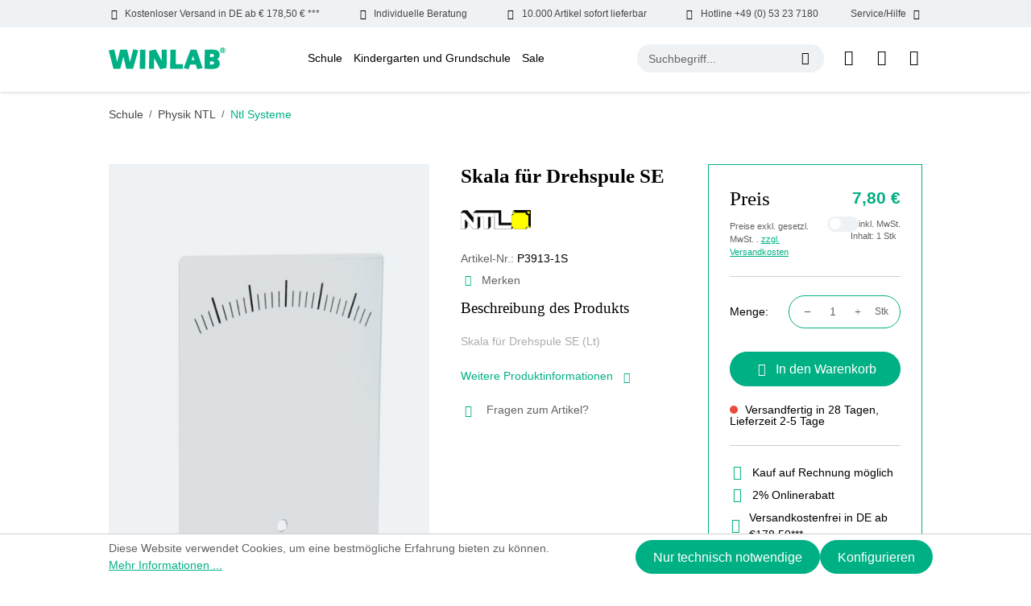

--- FILE ---
content_type: text/html; charset=UTF-8
request_url: https://www.winlab.de/skala-fuer-drehspule-se
body_size: 23995
content:
<!DOCTYPE html>
<html lang="de-DE"
      itemscope="itemscope"
      itemtype="https://schema.org/WebPage">


    
                            
    <head>
                                    <meta charset="utf-8">
            
                            <meta name="viewport"
                      content="width=device-width, initial-scale=1, shrink-to-fit=no">
            
                            <meta name="author"
                      content="">
                <meta name="robots"
                      content="index,follow">
                <meta name="revisit-after"
                      content="15 days">
                <meta name="keywords"
                      content="1">
                <meta name="description"
                      content="Skala für Drehspule SE (Lt)">
            
                <meta property="og:type"
          content="product">
    <meta property="og:site_name"
          content="Windaus Labortechnik">
    <meta property="og:url"
          content="https://www.winlab.de/skala-fuer-drehspule-se">
    <meta property="og:title"
          content="Skala für Drehspule SE | P3913-1S">

    <meta property="og:description"
          content="Skala für Drehspule SE (Lt)">
    <meta property="og:image"
          content="https://www.winlab.de/media/5c/b2/f4/1726033760/P3913-1S.jpg?ts=1726033760">

            <meta property="product:brand"
              content="NTL">
    
            <meta property="product:price:amount"
          content="7.8">
    <meta property="product:price:currency"
          content="EUR">
    <meta property="product:product_link"
          content="https://www.winlab.de/skala-fuer-drehspule-se">

    <meta name="twitter:card"
          content="product">
    <meta name="twitter:site"
          content="Windaus Labortechnik">
    <meta name="twitter:title"
          content="Skala für Drehspule SE | P3913-1S">
    <meta name="twitter:description"
          content="Skala für Drehspule SE (Lt)">
    <meta name="twitter:image"
          content="https://www.winlab.de/media/5c/b2/f4/1726033760/P3913-1S.jpg?ts=1726033760">

                            <meta itemprop="copyrightHolder"
                      content="Windaus Labortechnik">
                <meta itemprop="copyrightYear"
                      content="">
                <meta itemprop="isFamilyFriendly"
                      content="false">
                <meta itemprop="image"
                      content="https://www.winlab.de/media/64/31/61/1720069163/winlab-logo.svg?ts=1720069163">
            
                                            <meta name="theme-color"
                      content="#ffffff">
                            
                                                
                    <link rel="icon" href="https://www.winlab.de/media/83/85/f9/1720069163/winlab-favicon.jpg?ts=1720069163">
        
                                <link rel="apple-touch-icon"
                  href="https://www.winlab.de/media/64/31/61/1720069163/winlab-logo.svg?ts=1720069163">
                    
            
    
    <link rel="canonical" href="https://www.winlab.de/skala-fuer-drehspule-se">

                    <title itemprop="name">Skala für Drehspule SE | P3913-1S</title>
        
                            
                                                    
    
        
    
    
    
    
        
            <link rel="preload" fetchpriority="high" as="style" href="/bundles/winlabtheme/assets/critical-css/detail-critical.css"/>
    
        
    <link rel="preload" href="/bundles/winlabtheme/assets/fonts/DMSans/DMSans-Bold.woff2" as="font" type="font/woff2" crossorigin>
    <link rel="preload" href="/bundles/winlabtheme/assets/fonts/DMSans/DMSans-Regular.woff2" as="font" type="font/woff2" crossorigin>
    <link rel="preload" href="/bundles/winlabtheme/assets/fonts/DMSans/DMSans-ExtraBold.woff2" as="font" type="font/woff2" crossorigin>
    <link rel="preload" href="/bundles/winlabtheme/assets/fonts/DMSans/DMSans-Light.woff2" as="font" type="font/woff2" crossorigin>
    <link rel="preload" href="/bundles/winlabtheme/assets/fonts/DMSans/DMSans-Medium.woff2" as="font" type="font/woff2" crossorigin>
    <link rel="preload" href="/bundles/winlabtheme/assets/fonts/DMSans/DMSans-SemiBold.woff2" as="font" type="font/woff2" crossorigin>
    <link rel="preload" href="/bundles/winlabtheme/assets/fonts/DMSans/DMSans-Black.woff2" as="font" type="font/woff2" crossorigin>

    <style>
        @font-face {
            font-family: 'DM Sans';
            src: url('/bundles/winlabtheme/assets/fonts/DMSans/DMSans-Black.woff2') format('woff2'),
                url('/bundles/winlabtheme/assets/fonts/DMSans/DMSans-Black.woff') format('woff');
            font-weight: 900;
            font-style: normal;
            font-display: swap;
        }

        @font-face {
            font-family: 'DM Sans';
            src: url('/bundles/winlabtheme/assets/fonts/DMSans/DMSans-Thin.woff2') format('woff2'),
                url('/bundles/winlabtheme/assets/fonts/DMSans/DMSans-Thin.woff') format('woff');
            font-weight: 100;
            font-style: normal;
            font-display: swap;
        }

        @font-face {
            font-family: 'DM Sans';
            src: url('/bundles/winlabtheme/assets/fonts/DMSans/DMSans-Medium.woff2') format('woff2'),
                url('/bundles/winlabtheme/assets/fonts/DMSans/DMSans-Medium.woff') format('woff');
            font-weight: 500;
            font-style: normal;
            font-display: swap;
        }

        @font-face {
            font-family: 'DM Sans';
            src: url('/bundles/winlabtheme/assets/fonts/DMSans/DMSans-ExtraLight.woff2') format('woff2'),
                url('/bundles/winlabtheme/assets/fonts/DMSans/DMSans-ExtraLight.woff') format('woff');
            font-weight: 200;
            font-style: normal;
            font-display: swap;
        }

        @font-face {
            font-family: 'DM Sans';
            src: url('/bundles/winlabtheme/assets/fonts/DMSans/DMSans-SemiBold.woff2') format('woff2'),
                url('/bundles/winlabtheme/assets/fonts/DMSans/DMSans-SemiBold.woff') format('woff');
            font-weight: 600;
            font-style: normal;
            font-display: swap;
        }

        @font-face {
            font-family: 'DM Sans';
            src: url('/bundles/winlabtheme/assets/fonts/DMSans/DMSans-Bold.woff2') format('woff2'),
                url('/bundles/winlabtheme/assets/fonts/DMSans/DMSans-Bold.woff') format('woff');
            font-weight: bold;
            font-style: normal;
            font-display: swap;
        }

        @font-face {
            font-family: 'DM Sans';
            src: url('/bundles/winlabtheme/assets/fonts/DMSans/DMSans-Regular.woff2') format('woff2'),
                url('/bundles/winlabtheme/assets/fonts/DMSans/DMSans-Regular.woff') format('woff');
            font-weight: normal;
            font-style: normal;
            font-display: swap;
        }

        @font-face {
            font-family: 'DM Sans';
            src: url('/bundles/winlabtheme/assets/fonts/DMSans/DMSans-ExtraBold.woff2') format('woff2'),
                url('/bundles/winlabtheme/assets/fonts/DMSans/DMSans-ExtraBold.woff') format('woff');
            font-weight: bold;
            font-style: normal;
            font-display: swap;
        }

        @font-face {
            font-family: 'DM Sans';
            src: url('/bundles/winlabtheme/assets/fonts/DMSans/DMSans-Light.woff2') format('woff2'),
                url('/bundles/winlabtheme/assets/fonts/DMSans/DMSans-Light.woff') format('woff');
            font-weight: 300;
            font-style: normal;
            font-display: swap;
        }

        @font-face {
            font-family: icomoon;
            src: url('/bundles/winlabtheme/assets/fonts/Icons/icomoon.eot?qobo08');
            src: url('/bundles/winlabtheme/assets/fonts/Icons/icomoon.eot?qobo08#iefix') format("embedded-opentype"), url('/bundles/winlabtheme/assets/fonts/Icons/icomoon.ttf?qobo08') format("truetype"), url('/bundles/winlabtheme/assets/fonts/Icons/icomoon.woff?qobo08') format("woff"), url('/bundles/winlabtheme/assets/fonts/Icons/icomoon.svg?qobo08#icomoon') format("svg");
            font-weight: 400;
            font-style: normal;
            font-display: block
        }

    </style>

        
    
    
    
    
    
            <link rel="stylesheet" href="/bundles/winlabtheme/assets/critical-css/detail-critical.css"/>
    
    
                                
            <script async>
                document.addEventListener("DOMContentLoaded", function() {
                    // Function to load stylesheet asynchronously
                    function loadStylesheet(url) {
                        fetch(url)
                            .then(response => {
                                if (response.ok) {
                                    return response.text();
                                }
                                throw new Error('Network response was not ok.');
                            })
                            .then(css => {
                                const style = document.createElement('style');
                                style.type = 'text/css';
                                style.appendChild(document.createTextNode(css));
                                document.head.appendChild(style);
                            })
                            .catch(error => {
                                console.error('There has been a problem with your fetch operation:', error);
                            });
                    }

                    // Call the function with the URL of your stylesheet
                    loadStylesheet('https://www.winlab.de/theme/5d83378a3cdac63ad567ee24a70892a8/css/all.css?1766143142');
                });
            </script>
            <noscript><link rel="stylesheet" href="https://www.winlab.de/theme/5d83378a3cdac63ad567ee24a70892a8/css/all.css?1766143142"></noscript>
                        

                    
    <script>
        window.features = {"V6_5_0_0":true,"v6.5.0.0":true,"V6_6_0_0":true,"v6.6.0.0":true,"V6_7_0_0":false,"v6.7.0.0":false,"V6_8_0_0":false,"v6.8.0.0":false,"ADDRESS_SELECTION_REWORK":false,"address.selection.rework":false,"DISABLE_VUE_COMPAT":false,"disable.vue.compat":false,"ACCESSIBILITY_TWEAKS":false,"accessibility.tweaks":false,"ADMIN_VITE":false,"admin.vite":false,"TELEMETRY_METRICS":false,"telemetry.metrics":false,"PERFORMANCE_TWEAKS":false,"performance.tweaks":false,"CACHE_REWORK":false,"cache.rework":false,"PAYPAL_SETTINGS_TWEAKS":false,"paypal.settings.tweaks":false};
    </script>
        
                                                
            <script>
            window.dataLayer = window.dataLayer || [];
            function gtag() { dataLayer.push(arguments); }

            (() => {
                const analyticsStorageEnabled = document.cookie.split(';').some((item) => item.trim().includes('google-analytics-enabled=1'));
                const adsEnabled = document.cookie.split(';').some((item) => item.trim().includes('google-ads-enabled=1'));

                // Always set a default consent for consent mode v2
                gtag('consent', 'default', {
                    'ad_user_data': adsEnabled ? 'granted' : 'denied',
                    'ad_storage': adsEnabled ? 'granted' : 'denied',
                    'ad_personalization': adsEnabled ? 'granted' : 'denied',
                    'analytics_storage': analyticsStorageEnabled ? 'granted' : 'denied'
                });
            })();
        </script>
            

    
                            
            <script type="text/javascript"
                                src='https://www.google.com/recaptcha/api.js?render=6Le5vDcrAAAAAIdD2zWDT-SOlpdzYdHHMftN9c5t'
                defer></script>
        <script>
                                        window.googleReCaptchaV3Active = true;
                    </script>
            
                
                                    <script>
                    window.useDefaultCookieConsent = true;
                </script>
                    
                                <script>
                window.activeNavigationId = '80ba8902c7924ab0bd9b677f77b601ad';
                window.router = {
                    'frontend.cart.offcanvas': '/checkout/offcanvas',
                    'frontend.cookie.offcanvas': '/cookie/offcanvas',
                    'frontend.checkout.finish.page': '/checkout/finish',
                    'frontend.checkout.info': '/widgets/checkout/info',
                    'frontend.menu.offcanvas': '/widgets/menu/offcanvas',
                    'frontend.cms.page': '/widgets/cms',
                    'frontend.cms.navigation.page': '/widgets/cms/navigation',
                    'frontend.account.addressbook': '/widgets/account/address-book',
                    'frontend.country.country-data': '/country/country-state-data',
                    'frontend.app-system.generate-token': '/app-system/Placeholder/generate-token',
                    };
                window.salesChannelId = 'e7c393193d324cdea909e40b1d783f6e';
            </script>
        
                                <script>
                
                window.breakpoints = {"xs":0,"sm":576,"md":768,"lg":992,"xl":1200,"xxl":1400};
            </script>
        
                                    <script>
                    window.customerLoggedInState = 0;

                    window.wishlistEnabled = 1;
                </script>
                    
                        
                            <script>
                window.themeAssetsPublicPath = 'https://www.winlab.de/theme/01907c1c8b75716880103454260d1f79/assets/';
            </script>
        
                        
    <script>
        window.validationMessages = {"required":"Die Eingabe darf nicht leer sein.","email":"Ung\u00fcltige E-Mail-Adresse. Die E-Mail ben\u00f6tigt das Format \"nutzer@beispiel.de\".","confirmation":"Ihre Eingaben sind nicht identisch.","minLength":"Die Eingabe ist zu kurz."};
    </script>
        
                                                            <script>
                        window.themeJsPublicPath = 'https://www.winlab.de/theme/5d83378a3cdac63ad567ee24a70892a8/js/';
                    </script>
                                            <script type="text/javascript" src="https://www.winlab.de/theme/5d83378a3cdac63ad567ee24a70892a8/js/storefront/storefront.js?1766143142" defer></script>
                                            <script type="text/javascript" src="https://www.winlab.de/theme/5d83378a3cdac63ad567ee24a70892a8/js/shopware-bundle-plugin/shopware-bundle-plugin.js?1766143142" defer></script>
                                            <script type="text/javascript" src="https://www.winlab.de/theme/5d83378a3cdac63ad567ee24a70892a8/js/intedia-doofinder-s-w6/intedia-doofinder-s-w6.js?1766143142" defer></script>
                                            <script type="text/javascript" src="https://www.winlab.de/theme/5d83378a3cdac63ad567ee24a70892a8/js/lenz-platform-clp/lenz-platform-clp.js?1766143142" defer></script>
                                            <script type="text/javascript" src="https://www.winlab.de/theme/5d83378a3cdac63ad567ee24a70892a8/js/newsletter-sendinblue/newsletter-sendinblue.js?1766143142" defer></script>
                                            <script type="text/javascript" src="https://www.winlab.de/theme/5d83378a3cdac63ad567ee24a70892a8/js/swag-pay-pal/swag-pay-pal.js?1766143142" defer></script>
                                            <script type="text/javascript" src="https://www.winlab.de/theme/5d83378a3cdac63ad567ee24a70892a8/js/win-lab-theme/win-lab-theme.js?1766143142" defer></script>
                                                        

    
    
        </head>

    <body class="is-ctl-product is-act-index">

            
                
    
    
            <div id="page-top" class="skip-to-content bg-primary-subtle text-primary-emphasis overflow-hidden" tabindex="-1">
            <div class="container skip-to-content-container d-flex justify-content-center visually-hidden-focusable">
                                                                                        <a href="#content-main" class="skip-to-content-link d-inline-flex text-decoration-underline m-1 p-2 fw-bold gap-2">
                                Zum Hauptinhalt springen
                            </a>
                                            
                                                                        <a href="#header-main-search-input" class="skip-to-content-link d-inline-flex text-decoration-underline m-1 p-2 fw-bold gap-2 d-none d-sm-block">
                                Zur Suche springen
                            </a>
                                            
                                                                        <a href="#main-navigation-menu" class="skip-to-content-link d-inline-flex text-decoration-underline m-1 p-2 fw-bold gap-2 d-none d-lg-block">
                                Zur Hauptnavigation springen
                            </a>
                                                                        </div>
        </div>
        
                        <noscript class="noscript-main">
                
    <div role="alert"
         aria-live="polite"
                  class="alert alert-info alert-has-icon">
                                                                        
                                                            <span class="icon icon-info" aria-hidden="true">
                                        <svg xmlns="http://www.w3.org/2000/svg" xmlns:xlink="http://www.w3.org/1999/xlink" width="24" height="24" viewBox="0 0 24 24"><defs><path d="M12 7c.5523 0 1 .4477 1 1s-.4477 1-1 1-1-.4477-1-1 .4477-1 1-1zm1 9c0 .5523-.4477 1-1 1s-1-.4477-1-1v-5c0-.5523.4477-1 1-1s1 .4477 1 1v5zm11-4c0 6.6274-5.3726 12-12 12S0 18.6274 0 12 5.3726 0 12 0s12 5.3726 12 12zM12 2C6.4772 2 2 6.4772 2 12s4.4772 10 10 10 10-4.4772 10-10S17.5228 2 12 2z" id="icons-default-info" /></defs><use xlink:href="#icons-default-info" fill="#758CA3" fill-rule="evenodd" /></svg>
                    </span>
                                                        
                                    
                    <div class="alert-content-container">
                                                    
                                                        <div class="alert-content">                                                    Um unseren Shop in vollem Umfang nutzen zu können, empfehlen wir Ihnen Javascript in Ihrem Browser zu aktivieren.
                                                                </div>                
                                                                </div>
            </div>
            </noscript>
        
                                    
        <header class="header-main">
                        
    <div class="top-bar wl-topbar d-none d-xl-block">
        <div class="d-flex align-items-center justify-content-between container">
            <div class="wl-topbar-itemouter position-relative">
                <div class="d-flex wl-topbar-item"><span class="icon icon-truck mx-2"></span>Kostenloser Versand in DE ab € 178,50 € ***</div>
            </div>
            <div class="wl-topbar-itemouter position-relative">
                <div class="d-flex wl-topbar-item"><span class="icon icon-hand mx-2"></span>Individuelle Beratung</div>
            </div>
            <div class="wl-topbar-itemouter position-relative">
                <div class="d-flex wl-topbar-item"><span class="icon icon-delivery mx-2"></span>10.000 Artikel sofort lieferbar</div>
            </div>
            <div class="wl-topbar-itemouter position-relative">
                <a href="tel:+49053237180" class="d-flex wl-topbar-item"><span class="icon icon-call mx-2"></span>Hotline +49 (0) 53 23 7180</a>
            </div>
            <div class="wl-topbar-itemouter position-relative">
                <div class="d-flex wl-topbar-item">Service/Hilfe<span class="icon icon-down-arrow mx-2"></span></div>
                <div class="wl-topbar-dropdown position-absolute w-100 end-0 p-2 shadow-sm">
                    <ul class="header-service-menu-list list-unstyled mb-0 overflow-auto">
                                                                                    <li class="header-service-menu-item mb-2">
                                    <a class="header-service-menu-link"
                                        href="https://www.winlab.de/ausstattungslisten/"
                                                                                title="Ausstattungslisten">
                                        Ausstattungslisten
                                    </a>
                                </li>
                                                                                                                <li class="header-service-menu-item mb-2">
                                    <a class="header-service-menu-link"
                                        href="/cookie/offcanvas"
                                                                                title="Cookie-Einstellungen">
                                        Cookie-Einstellungen
                                    </a>
                                </li>
                                                                                                                <li class="header-service-menu-item mb-2">
                                    <a class="header-service-menu-link"
                                        href="https://www.winlab.de/messen/"
                                                                                title="Messen">
                                        Messen
                                    </a>
                                </li>
                                                                                                                <li class="header-service-menu-item mb-2">
                                    <a class="header-service-menu-link"
                                        href="https://www.winlab.de/newsletter-anmeldung/"
                                                                                title="Newsletter Anmeldung">
                                        Newsletter Anmeldung
                                    </a>
                                </li>
                                                                                                                <li class="header-service-menu-item mb-2">
                                    <a class="header-service-menu-link"
                                        href="https://www.winlab.de/service/"
                                                                                title="Service">
                                        Service
                                    </a>
                                </li>
                                                                                                                <li class="header-service-menu-item mb-2">
                                    <a class="header-service-menu-link"
                                        href="https://www.winlab.de/sicherheitsdatenblaetter/"
                                                                                title="Sicherheitsdatenblätter">
                                        Sicherheitsdatenblätter
                                    </a>
                                </li>
                                                                                                                <li class="header-service-menu-item mb-2">
                                    <a class="header-service-menu-link"
                                        href="https://www.winlab.de/ueber-uns/"
                                                                                title="Über Uns">
                                        Über Uns
                                    </a>
                                </li>
                                                                                                                <li class="header-service-menu-item mb-2">
                                    <a class="header-service-menu-link"
                                        href="https://www.winlab.de/team/"
                                                                                title="Team">
                                        Team
                                    </a>
                                </li>
                                                                        </ul>
                </div>
            </div>
        </div>
    </div>
            <div class="container">
                
            <div class="row align-items-center header-row justify-content-between py-lg-4 py-sm-3">
                            <div class="col-auto col-lg-auto header-logo-col my-0 py-sm-0">
                        <div class="header-logo-main">
                    <a class="header-logo-main-link"
               href="/"
               title="Zur Startseite gehen">
                                    <picture class="header-logo-picture">
                                                                            
                                                                            
                                                                                    <img src="https://www.winlab.de/media/64/31/61/1720069163/winlab-logo.svg?ts=1720069163"
                                     alt="Zur Startseite gehen"
                                     class="img-fluid header-logo-main-img" width="145" height="27">
                                                                        </picture>
                            </a>
            </div>
                </div>
            
                            <div class="col-auto d-none d-lg-block d-xl-block">
                        
    <div class="main-navigation"
         id="mainNavigation"
         data-flyout-menu="true">
                    <div class="container">
                                    <nav class="nav main-navigation-menu"
                        id="main-navigation-menu"
                        aria-label="Hauptnavigation"
                        itemscope="itemscope"
                        itemtype="https://schema.org/SiteNavigationElement">
                        
                                                                                    <a class="nav-link main-navigation-link nav-item-2999e284377048bb98954dd6a851166e  home-link"
                                    href="/"
                                    itemprop="url"
                                    title="Home">
                                    <div class="main-navigation-link-text">
                                        <span itemprop="name">Home</span>
                                    </div>
                                </a>
                                                    
                                                    
                                                                                            
                                                                                                                                                                                                                                        
                                        <a class="nav-link main-navigation-link nav-item-ecfc929277e048b8bdb335bf5828ead7 active"
                                           href="https://www.winlab.de/Schule/"
                                           itemprop="url"
                                           data-flyout-menu-trigger="ecfc929277e048b8bdb335bf5828ead7"                                                                                      title="Schule">
                                            <div class="main-navigation-link-text">
                                                <span itemprop="name">Schule</span>
                                            </div>
                                        </a>
                                                                                                                                                                                                        
                                                                                                                                                    
                                        <a class="nav-link main-navigation-link nav-item-a3c729964d14482ab154f04d776bd1ab "
                                           href="https://www.winlab.de/Kindergarten-und-Grundschule/"
                                           itemprop="url"
                                           data-flyout-menu-trigger="a3c729964d14482ab154f04d776bd1ab"                                                                                      title="Kindergarten und Grundschule">
                                            <div class="main-navigation-link-text">
                                                <span itemprop="name">Kindergarten und Grundschule</span>
                                            </div>
                                        </a>
                                                                                                                                                                                                        
                                                                                                                                                    
                                        <a class="nav-link main-navigation-link nav-item-501076bc1e9f4315a28fe47e70eb5d9e "
                                           href="https://www.winlab.de/Sale/"
                                           itemprop="url"
                                           data-flyout-menu-trigger="501076bc1e9f4315a28fe47e70eb5d9e"                                                                                      title="Sale">
                                            <div class="main-navigation-link-text">
                                                <span itemprop="name">Sale</span>
                                            </div>
                                        </a>
                                                                                                                                                                                    </nav>
                
                                                                                                                                                                                                                                                                                                                                                                        
                                                                        <div class="navigation-flyouts">
                                                                                                                                                                                                        <div class="navigation-flyout"
                                                     data-flyout-menu-id="ecfc929277e048b8bdb335bf5828ead7">
                                                    <div class="container">
                                                                                                                            
            <div class="row navigation-flyout-bar">
                <div class="col navigation-flyout-inner">
        <div class="navigation-flyout-category-link">
                                                <a class="nav-link"
                        href="https://www.winlab.de/Schule/"
                        itemprop="url"
                        title="Schule">
                                                    Zur Kategorie Schule
                                    <span class="icon icon-arrow-right icon-primary">
                                        <svg xmlns="http://www.w3.org/2000/svg" xmlns:xlink="http://www.w3.org/1999/xlink" width="16" height="16" viewBox="0 0 16 16"><defs><path id="icons-solid-arrow-right" d="M6.7071 6.2929c-.3905-.3905-1.0237-.3905-1.4142 0-.3905.3905-.3905 1.0237 0 1.4142l3 3c.3905.3905 1.0237.3905 1.4142 0l3-3c.3905-.3905.3905-1.0237 0-1.4142-.3905-.3905-1.0237-.3905-1.4142 0L9 8.5858l-2.2929-2.293z" /></defs><use transform="rotate(-90 9 8.5)" xlink:href="#icons-solid-arrow-right" fill="#758CA3" fill-rule="evenodd" /></svg>
                    </span>
                                                </a>
                                    </div>
    </div>

                            <div class="col-auto">
                    <div class="navigation-flyout-close js-close-flyout-menu">
                                                                                            <span class="icon icon-x">
                                        <svg xmlns="http://www.w3.org/2000/svg" xmlns:xlink="http://www.w3.org/1999/xlink" width="24" height="24" viewBox="0 0 24 24"><defs><path d="m10.5858 12-7.293-7.2929c-.3904-.3905-.3904-1.0237 0-1.4142.3906-.3905 1.0238-.3905 1.4143 0L12 10.5858l7.2929-7.293c.3905-.3904 1.0237-.3904 1.4142 0 .3905.3906.3905 1.0238 0 1.4143L13.4142 12l7.293 7.2929c.3904.3905.3904 1.0237 0 1.4142-.3906.3905-1.0238.3905-1.4143 0L12 13.4142l-7.2929 7.293c-.3905.3904-1.0237.3904-1.4142 0-.3905-.3906-.3905-1.0238 0-1.4143L10.5858 12z" id="icons-default-x" /></defs><use xlink:href="#icons-default-x" fill="#758CA3" fill-rule="evenodd" /></svg>
                    </span>
                                                                            </div>
                </div>
                    </div>
    
            <div class="row navigation-flyout-content">
                <div class="col navigation-flyout-inner">
        <div class="navigation-flyout-categories">
                                
                    
    
    <div class="row navigation-flyout-categories is-level-0">
                                        
                    <div class="col-12 navigation-flyout-col have-submenu">
                                                            <a class="nav-item nav-link navigation-flyout-link is-level-0"
                           href="https://www.winlab.de/Schule/OEkologie/"
                           itemprop="url"
                                                      title="Ökologie">
                            <span class="flyout-category-name" itemprop="name">Ökologie</span>  <span class="submenu-icon"><span class="icon-down-arrow"></span></span>  
                        </a>
                                    
                                                                
        
    
    <div class="navigation-flyout-categories is-level-1">
                                        
                    <div class="navigation-flyout-col have-submenu">
                                                            <a class="nav-item nav-link navigation-flyout-link is-level-1"
                           href="https://www.winlab.de/Schule/OEkologie/Probenehmer/"
                           itemprop="url"
                                                      title="Probenehmer">
                            <span class="flyout-category-name" itemprop="name">Probenehmer</span>  <span class="submenu-icon"><span class="icon-down-arrow"></span></span>  
                        </a>
                                    
                                                                
        
    
    <div class="navigation-flyout-categories is-level-2">
                                        
                    <div class="navigation-flyout-col">
                                                            <a class="nav-item nav-link navigation-flyout-link is-level-2"
                           href="https://www.winlab.de/Schule/OEkologie/Probenehmer/Wasserprobenahme/"
                           itemprop="url"
                                                      title="Wasserprobenahme">
                            <span class="flyout-category-name" itemprop="name">Wasserprobenahme</span>  
                        </a>
                                    
                                                                
        
    
    <div class="navigation-flyout-categories is-level-3">
        </div>

                                                </div>
                                            
                    <div class="navigation-flyout-col">
                                                            <a class="nav-item nav-link navigation-flyout-link is-level-2"
                           href="https://www.winlab.de/Schule/OEkologie/Probenehmer/Bodenprobenahme/"
                           itemprop="url"
                                                      title="Bodenprobenahme">
                            <span class="flyout-category-name" itemprop="name">Bodenprobenahme</span>  
                        </a>
                                    
                                                                
        
    
    <div class="navigation-flyout-categories is-level-3">
        </div>

                                                </div>
                                            
                    <div class="navigation-flyout-col">
                                                            <a class="nav-item nav-link navigation-flyout-link is-level-2"
                           href="https://www.winlab.de/Schule/OEkologie/Probenehmer/WINLAB-Probenahmesystem-Genial/"
                           itemprop="url"
                                                      title="WINLAB Probenahmesystem Genial">
                            <span class="flyout-category-name" itemprop="name">WINLAB Probenahmesystem Genial</span>  
                        </a>
                                    
                                                                
        
    
    <div class="navigation-flyout-categories is-level-3">
        </div>

                                                </div>
                                            
                    <div class="navigation-flyout-col">
                                                            <a class="nav-item nav-link navigation-flyout-link is-level-2"
                           href="https://www.winlab.de/Schule/OEkologie/Probenehmer/Sonstige-Probenehmer/"
                           itemprop="url"
                                                      title="Sonstige Probenehmer">
                            <span class="flyout-category-name" itemprop="name">Sonstige Probenehmer</span>  
                        </a>
                                    
                                                                
        
    
    <div class="navigation-flyout-categories is-level-3">
        </div>

                                                </div>
            </div>

                                                </div>
                                            
                    <div class="navigation-flyout-col">
                                                            <a class="nav-item nav-link navigation-flyout-link is-level-1"
                           href="https://www.winlab.de/Schule/OEkologie/Testkits/"
                           itemprop="url"
                                                      title="Testkits">
                            <span class="flyout-category-name" itemprop="name">Testkits</span>  
                        </a>
                                    
                                                                
        
    
    <div class="navigation-flyout-categories is-level-2">
        </div>

                                                </div>
                                            
                    <div class="navigation-flyout-col">
                                                            <a class="nav-item nav-link navigation-flyout-link is-level-1"
                           href="https://www.winlab.de/Schule/OEkologie/Literatur/"
                           itemprop="url"
                                                      title="Literatur">
                            <span class="flyout-category-name" itemprop="name">Literatur</span>  
                        </a>
                                    
                                                                
        
    
    <div class="navigation-flyout-categories is-level-2">
        </div>

                                                </div>
                                            
                    <div class="navigation-flyout-col">
                                                            <a class="nav-item nav-link navigation-flyout-link is-level-1"
                           href="https://www.winlab.de/Schule/OEkologie/Umwelt-Messkoffer/"
                           itemprop="url"
                                                      title="Umwelt Messkoffer">
                            <span class="flyout-category-name" itemprop="name">Umwelt Messkoffer</span>  
                        </a>
                                    
                                                                
        
    
    <div class="navigation-flyout-categories is-level-2">
        </div>

                                                </div>
                                            
                    <div class="navigation-flyout-col">
                                                            <a class="nav-item nav-link navigation-flyout-link is-level-1"
                           href="https://www.winlab.de/Schule/OEkologie/Messgeraete/"
                           itemprop="url"
                                                      title="Messgeräte">
                            <span class="flyout-category-name" itemprop="name">Messgeräte</span>  
                        </a>
                                    
                                                                
        
    
    <div class="navigation-flyout-categories is-level-2">
        </div>

                                                </div>
                                            
                    <div class="navigation-flyout-col">
                                                            <a class="nav-item nav-link navigation-flyout-link is-level-1"
                           href="https://www.winlab.de/Schule/OEkologie/Zubehoer/"
                           itemprop="url"
                                                      title="Zubehör">
                            <span class="flyout-category-name" itemprop="name">Zubehör</span>  
                        </a>
                                    
                                                                
        
    
    <div class="navigation-flyout-categories is-level-2">
        </div>

                                                </div>
            </div>

                                                </div>
                                            
                    <div class="col-12 navigation-flyout-col have-submenu">
                                                            <a class="nav-item nav-link navigation-flyout-link is-level-0"
                           href="https://www.winlab.de/Schule/Mikroskopie/"
                           itemprop="url"
                                                      title="Mikroskopie">
                            <span class="flyout-category-name" itemprop="name">Mikroskopie</span>  <span class="submenu-icon"><span class="icon-down-arrow"></span></span>  
                        </a>
                                    
                                                                
        
    
    <div class="navigation-flyout-categories is-level-1">
                                        
                    <div class="navigation-flyout-col">
                                                            <a class="nav-item nav-link navigation-flyout-link is-level-1"
                           href="https://www.winlab.de/Schule/Mikroskopie/Minimikroskope/"
                           itemprop="url"
                                                      title="Minimikroskope">
                            <span class="flyout-category-name" itemprop="name">Minimikroskope</span>  
                        </a>
                                    
                                                                
        
    
    <div class="navigation-flyout-categories is-level-2">
        </div>

                                                </div>
                                            
                    <div class="navigation-flyout-col have-submenu">
                                                            <a class="nav-item nav-link navigation-flyout-link is-level-1"
                           href="https://www.winlab.de/Schule/Mikroskopie/Lupen/"
                           itemprop="url"
                                                      title="Lupen">
                            <span class="flyout-category-name" itemprop="name">Lupen</span>  <span class="submenu-icon"><span class="icon-down-arrow"></span></span>  
                        </a>
                                    
                                                                
        
    
    <div class="navigation-flyout-categories is-level-2">
                                        
                    <div class="navigation-flyout-col">
                                                            <a class="nav-item nav-link navigation-flyout-link is-level-2"
                           href="https://www.winlab.de/Schule/Mikroskopie/Lupen/Becherlupen/"
                           itemprop="url"
                                                      title="Becherlupen">
                            <span class="flyout-category-name" itemprop="name">Becherlupen</span>  
                        </a>
                                    
                                                                
        
    
    <div class="navigation-flyout-categories is-level-3">
        </div>

                                                </div>
                                            
                    <div class="navigation-flyout-col">
                                                            <a class="nav-item nav-link navigation-flyout-link is-level-2"
                           href="https://www.winlab.de/Schule/Mikroskopie/Lupen/Handlupen/"
                           itemprop="url"
                                                      title="Handlupen">
                            <span class="flyout-category-name" itemprop="name">Handlupen</span>  
                        </a>
                                    
                                                                
        
    
    <div class="navigation-flyout-categories is-level-3">
        </div>

                                                </div>
                                            
                    <div class="navigation-flyout-col">
                                                            <a class="nav-item nav-link navigation-flyout-link is-level-2"
                           href="https://www.winlab.de/Schule/Mikroskopie/Lupen/Standlupen/"
                           itemprop="url"
                                                      title="Standlupen">
                            <span class="flyout-category-name" itemprop="name">Standlupen</span>  
                        </a>
                                    
                                                                
        
    
    <div class="navigation-flyout-categories is-level-3">
        </div>

                                                </div>
            </div>

                                                </div>
                                            
                    <div class="navigation-flyout-col">
                                                            <a class="nav-item nav-link navigation-flyout-link is-level-1"
                           href="https://www.winlab.de/Schule/Mikroskopie/Spektive-Fernglaeser/"
                           itemprop="url"
                                                      title="Spektive / Ferngläser">
                            <span class="flyout-category-name" itemprop="name">Spektive / Ferngläser</span>  
                        </a>
                                    
                                                                
        
    
    <div class="navigation-flyout-categories is-level-2">
        </div>

                                                </div>
                                            
                    <div class="navigation-flyout-col">
                                                            <a class="nav-item nav-link navigation-flyout-link is-level-1"
                           href="https://www.winlab.de/Schule/Mikroskopie/Durchlichtmikroskope/"
                           itemprop="url"
                                                      title="Durchlichtmikroskope">
                            <span class="flyout-category-name" itemprop="name">Durchlichtmikroskope</span>  
                        </a>
                                    
                                                                
        
    
    <div class="navigation-flyout-categories is-level-2">
        </div>

                                                </div>
                                            
                    <div class="navigation-flyout-col">
                                                            <a class="nav-item nav-link navigation-flyout-link is-level-1"
                           href="https://www.winlab.de/Schule/Mikroskopie/Stereomikroskope/"
                           itemprop="url"
                                                      title="Stereomikroskope">
                            <span class="flyout-category-name" itemprop="name">Stereomikroskope</span>  
                        </a>
                                    
                                                                
        
    
    <div class="navigation-flyout-categories is-level-2">
        </div>

                                                </div>
                                            
                    <div class="navigation-flyout-col">
                                                            <a class="nav-item nav-link navigation-flyout-link is-level-1"
                           href="https://www.winlab.de/Schule/Mikroskopie/Mikroskopiehilfsmittel/"
                           itemprop="url"
                                                      title="Mikroskopiehilfsmittel">
                            <span class="flyout-category-name" itemprop="name">Mikroskopiehilfsmittel</span>  
                        </a>
                                    
                                                                
        
    
    <div class="navigation-flyout-categories is-level-2">
        </div>

                                                </div>
                                            
                    <div class="navigation-flyout-col have-submenu">
                                                            <a class="nav-item nav-link navigation-flyout-link is-level-1"
                           href="https://www.winlab.de/Schule/Mikroskopie/Kaltlichtquellen/"
                           itemprop="url"
                                                      title="Kaltlichtquellen">
                            <span class="flyout-category-name" itemprop="name">Kaltlichtquellen</span>  <span class="submenu-icon"><span class="icon-down-arrow"></span></span>  
                        </a>
                                    
                                                                
        
    
    <div class="navigation-flyout-categories is-level-2">
                                        
                    <div class="navigation-flyout-col">
                                                            <a class="nav-item nav-link navigation-flyout-link is-level-2"
                           href="https://www.winlab.de/Schule/Mikroskopie/Kaltlichtquellen/Zubehoer-fuer-Kaltlichtquellen/"
                           itemprop="url"
                                                      title="Zubehör für Kaltlichtquellen">
                            <span class="flyout-category-name" itemprop="name">Zubehör für Kaltlichtquellen</span>  
                        </a>
                                    
                                                                
        
    
    <div class="navigation-flyout-categories is-level-3">
        </div>

                                                </div>
                                            
                    <div class="navigation-flyout-col">
                                                            <a class="nav-item nav-link navigation-flyout-link is-level-2"
                           href="https://www.winlab.de/Schule/Mikroskopie/Kaltlichtquellen/Kaltlichtquellen/"
                           itemprop="url"
                                                      title="Kaltlichtquellen">
                            <span class="flyout-category-name" itemprop="name">Kaltlichtquellen</span>  
                        </a>
                                    
                                                                
        
    
    <div class="navigation-flyout-categories is-level-3">
        </div>

                                                </div>
            </div>

                                                </div>
                                            
                    <div class="navigation-flyout-col have-submenu">
                                                            <a class="nav-item nav-link navigation-flyout-link is-level-1"
                           href="https://www.winlab.de/Schule/Mikroskopie/Mikropraeparate/"
                           itemprop="url"
                                                      title="Mikropräparate">
                            <span class="flyout-category-name" itemprop="name">Mikropräparate</span>  <span class="submenu-icon"><span class="icon-down-arrow"></span></span>  
                        </a>
                                    
                                                                
        
    
    <div class="navigation-flyout-categories is-level-2">
                                        
                    <div class="navigation-flyout-col">
                                                            <a class="nav-item nav-link navigation-flyout-link is-level-2"
                           href="https://www.winlab.de/Schule/Mikroskopie/Mikropraeparate/Einzelpraeparate/"
                           itemprop="url"
                                                      title="Einzelpräparate">
                            <span class="flyout-category-name" itemprop="name">Einzelpräparate</span>  
                        </a>
                                    
                                                                
        
    
    <div class="navigation-flyout-categories is-level-3">
        </div>

                                                </div>
                                            
                    <div class="navigation-flyout-col">
                                                            <a class="nav-item nav-link navigation-flyout-link is-level-2"
                           href="https://www.winlab.de/Schule/Mikroskopie/Mikropraeparate/Multimedia-Lehrer/"
                           itemprop="url"
                                                      title="Multimedia Lehrer">
                            <span class="flyout-category-name" itemprop="name">Multimedia Lehrer</span>  
                        </a>
                                    
                                                                
        
    
    <div class="navigation-flyout-categories is-level-3">
        </div>

                                                </div>
                                            
                    <div class="navigation-flyout-col">
                                                            <a class="nav-item nav-link navigation-flyout-link is-level-2"
                           href="https://www.winlab.de/Schule/Mikroskopie/Mikropraeparate/Multimedia-Schueler/"
                           itemprop="url"
                                                      title="Multimedia Schüler">
                            <span class="flyout-category-name" itemprop="name">Multimedia Schüler</span>  
                        </a>
                                    
                                                                
        
    
    <div class="navigation-flyout-categories is-level-3">
        </div>

                                                </div>
                                            
                    <div class="navigation-flyout-col">
                                                            <a class="nav-item nav-link navigation-flyout-link is-level-2"
                           href="https://www.winlab.de/Schule/Mikroskopie/Mikropraeparate/Praeparatekasten/"
                           itemprop="url"
                                                      title="Präparatekasten">
                            <span class="flyout-category-name" itemprop="name">Präparatekasten</span>  
                        </a>
                                    
                                                                
        
    
    <div class="navigation-flyout-categories is-level-3">
        </div>

                                                </div>
                                            
                    <div class="navigation-flyout-col">
                                                            <a class="nav-item nav-link navigation-flyout-link is-level-2"
                           href="https://www.winlab.de/Schule/Mikroskopie/Mikropraeparate/Praeparateserien/"
                           itemprop="url"
                                                      title="Präparateserien">
                            <span class="flyout-category-name" itemprop="name">Präparateserien</span>  
                        </a>
                                    
                                                                
        
    
    <div class="navigation-flyout-categories is-level-3">
        </div>

                                                </div>
                                            
                    <div class="navigation-flyout-col">
                                                            <a class="nav-item nav-link navigation-flyout-link is-level-2"
                           href="https://www.winlab.de/Schule/Mikroskopie/Mikropraeparate/Praeparateserie-CD-Rom/"
                           itemprop="url"
                                                      title="Präparateserie + CD-Rom">
                            <span class="flyout-category-name" itemprop="name">Präparateserie + CD-Rom</span>  
                        </a>
                                    
                                                                
        
    
    <div class="navigation-flyout-categories is-level-3">
        </div>

                                                </div>
            </div>

                                                </div>
                                            
                    <div class="navigation-flyout-col have-submenu">
                                                            <a class="nav-item nav-link navigation-flyout-link is-level-1"
                           href="https://www.winlab.de/Schule/Mikroskopie/Kameras/"
                           itemprop="url"
                                                      title="Kameras">
                            <span class="flyout-category-name" itemprop="name">Kameras</span>  <span class="submenu-icon"><span class="icon-down-arrow"></span></span>  
                        </a>
                                    
                                                                
        
    
    <div class="navigation-flyout-categories is-level-2">
                                        
                    <div class="navigation-flyout-col">
                                                            <a class="nav-item nav-link navigation-flyout-link is-level-2"
                           href="https://www.winlab.de/Schule/Mikroskopie/Kameras/Schwanenhalskameras/"
                           itemprop="url"
                                                      title="Schwanenhalskameras">
                            <span class="flyout-category-name" itemprop="name">Schwanenhalskameras</span>  
                        </a>
                                    
                                                                
        
    
    <div class="navigation-flyout-categories is-level-3">
        </div>

                                                </div>
                                            
                    <div class="navigation-flyout-col">
                                                            <a class="nav-item nav-link navigation-flyout-link is-level-2"
                           href="https://www.winlab.de/Schule/Mikroskopie/Kameras/Okular-Einsteck-Kameras/"
                           itemprop="url"
                                                      title="Okular Einsteck-Kameras">
                            <span class="flyout-category-name" itemprop="name">Okular Einsteck-Kameras</span>  
                        </a>
                                    
                                                                
        
    
    <div class="navigation-flyout-categories is-level-3">
        </div>

                                                </div>
                                            
                    <div class="navigation-flyout-col">
                                                            <a class="nav-item nav-link navigation-flyout-link is-level-2"
                           href="https://www.winlab.de/Schule/Mikroskopie/Kameras/Kamerazubehoer/"
                           itemprop="url"
                                                      title="Kamerazubehör">
                            <span class="flyout-category-name" itemprop="name">Kamerazubehör</span>  
                        </a>
                                    
                                                                
        
    
    <div class="navigation-flyout-categories is-level-3">
        </div>

                                                </div>
                                            
                    <div class="navigation-flyout-col">
                                                            <a class="nav-item nav-link navigation-flyout-link is-level-2"
                           href="https://www.winlab.de/Schule/Mikroskopie/Kameras/Videokamera/"
                           itemprop="url"
                                                      title="Videokamera">
                            <span class="flyout-category-name" itemprop="name">Videokamera</span>  
                        </a>
                                    
                                                                
        
    
    <div class="navigation-flyout-categories is-level-3">
        </div>

                                                </div>
            </div>

                                                </div>
                                            
                    <div class="navigation-flyout-col have-submenu">
                                                            <a class="nav-item nav-link navigation-flyout-link is-level-1"
                           href="https://www.winlab.de/Schule/Mikroskopie/Mikroskopiezubehoer/"
                           itemprop="url"
                                                      title="Mikroskopiezubehör">
                            <span class="flyout-category-name" itemprop="name">Mikroskopiezubehör</span>  <span class="submenu-icon"><span class="icon-down-arrow"></span></span>  
                        </a>
                                    
                                                                
        
    
    <div class="navigation-flyout-categories is-level-2">
                                        
                    <div class="navigation-flyout-col">
                                                            <a class="nav-item nav-link navigation-flyout-link is-level-2"
                           href="https://www.winlab.de/Schule/Mikroskopie/Mikroskopiezubehoer/Okulare-Objektive-Lampen/"
                           itemprop="url"
                                                      title="Okulare / Objektive / Lampen">
                            <span class="flyout-category-name" itemprop="name">Okulare / Objektive / Lampen</span>  
                        </a>
                                    
                                                                
        
    
    <div class="navigation-flyout-categories is-level-3">
        </div>

                                                </div>
                                            
                    <div class="navigation-flyout-col">
                                                            <a class="nav-item nav-link navigation-flyout-link is-level-2"
                           href="https://www.winlab.de/Schule/Mikroskopie/Mikroskopiezubehoer/allg.-Mikroskopiezubehoer/"
                           itemprop="url"
                                                      title="allg. Mikroskopiezubehör">
                            <span class="flyout-category-name" itemprop="name">allg. Mikroskopiezubehör</span>  
                        </a>
                                    
                                                                
        
    
    <div class="navigation-flyout-categories is-level-3">
        </div>

                                                </div>
            </div>

                                                </div>
                                            
                    <div class="navigation-flyout-col">
                                                            <a class="nav-item nav-link navigation-flyout-link is-level-1"
                           href="https://www.winlab.de/Schule/Mikroskopie/Digitale-Mikroskope/"
                           itemprop="url"
                                                      title="Digitale Mikroskope">
                            <span class="flyout-category-name" itemprop="name">Digitale Mikroskope</span>  
                        </a>
                                    
                                                                
        
    
    <div class="navigation-flyout-categories is-level-2">
        </div>

                                                </div>
                                            
                    <div class="navigation-flyout-col">
                                                            <a class="nav-item nav-link navigation-flyout-link is-level-1"
                           href="https://www.winlab.de/Schule/Mikroskopie/Mikroskopie-Loesungen/"
                           itemprop="url"
                                                      title="Mikroskopie-Lösungen">
                            <span class="flyout-category-name" itemprop="name">Mikroskopie-Lösungen</span>  
                        </a>
                                    
                                                                
        
    
    <div class="navigation-flyout-categories is-level-2">
        </div>

                                                </div>
                                            
                    <div class="navigation-flyout-col">
                                                            <a class="nav-item nav-link navigation-flyout-link is-level-1"
                           href="https://www.winlab.de/navigation/018fa6f06d4871f9a7699d0c2c72e058"
                           itemprop="url"
                                                      title="Minimikroskope">
                            <span class="flyout-category-name" itemprop="name">Minimikroskope</span>  
                        </a>
                                    
                                                                
        
    
    <div class="navigation-flyout-categories is-level-2">
        </div>

                                                </div>
            </div>

                                                </div>
                                            
                    <div class="col-12 navigation-flyout-col have-submenu">
                                                            <a class="nav-item nav-link navigation-flyout-link is-level-0"
                           href="https://www.winlab.de/Schule/Mess-Pruefgeraete/"
                           itemprop="url"
                                                      title="Mess &amp; Prüfgeräte">
                            <span class="flyout-category-name" itemprop="name">Mess &amp; Prüfgeräte</span>  <span class="submenu-icon"><span class="icon-down-arrow"></span></span>  
                        </a>
                                    
                                                                
        
    
    <div class="navigation-flyout-categories is-level-1">
                                        
                    <div class="navigation-flyout-col">
                                                            <a class="nav-item nav-link navigation-flyout-link is-level-1"
                           href="https://www.winlab.de/Schule/Mess-Pruefgeraete/Laborbrenner/"
                           itemprop="url"
                                                      title="Laborbrenner">
                            <span class="flyout-category-name" itemprop="name">Laborbrenner</span>  
                        </a>
                                    
                                                                
        
    
    <div class="navigation-flyout-categories is-level-2">
        </div>

                                                </div>
                                            
                    <div class="navigation-flyout-col have-submenu">
                                                            <a class="nav-item nav-link navigation-flyout-link is-level-1"
                           href="https://www.winlab.de/Schule/Mess-Pruefgeraete/Heiz-Ruehr-Schuettelgeraete/"
                           itemprop="url"
                                                      title="Heiz- / Rühr- / Schüttelgeräte">
                            <span class="flyout-category-name" itemprop="name">Heiz- / Rühr- / Schüttelgeräte</span>  <span class="submenu-icon"><span class="icon-down-arrow"></span></span>  
                        </a>
                                    
                                                                
        
    
    <div class="navigation-flyout-categories is-level-2">
                                        
                    <div class="navigation-flyout-col">
                                                            <a class="nav-item nav-link navigation-flyout-link is-level-2"
                           href="https://www.winlab.de/Schule/Mess-Pruefgeraete/Heiz-Ruehr-Schuettelgeraete/Magnetruehrwerke/"
                           itemprop="url"
                                                      title="Magnetrührwerke">
                            <span class="flyout-category-name" itemprop="name">Magnetrührwerke</span>  
                        </a>
                                    
                                                                
        
    
    <div class="navigation-flyout-categories is-level-3">
        </div>

                                                </div>
                                            
                    <div class="navigation-flyout-col">
                                                            <a class="nav-item nav-link navigation-flyout-link is-level-2"
                           href="https://www.winlab.de/Schule/Mess-Pruefgeraete/Heiz-Ruehr-Schuettelgeraete/Heiz-Ruehr-Schuettelgeraete/"
                           itemprop="url"
                                                      title="Heiz- / Rühr- / Schüttelgeräte">
                            <span class="flyout-category-name" itemprop="name">Heiz- / Rühr- / Schüttelgeräte</span>  
                        </a>
                                    
                                                                
        
    
    <div class="navigation-flyout-categories is-level-3">
        </div>

                                                </div>
            </div>

                                                </div>
                                            
                    <div class="navigation-flyout-col">
                                                            <a class="nav-item nav-link navigation-flyout-link is-level-1"
                           href="https://www.winlab.de/Schule/Mess-Pruefgeraete/Wasserbaeder/"
                           itemprop="url"
                                                      title="Wasserbäder">
                            <span class="flyout-category-name" itemprop="name">Wasserbäder</span>  
                        </a>
                                    
                                                                
        
    
    <div class="navigation-flyout-categories is-level-2">
        </div>

                                                </div>
                                            
                    <div class="navigation-flyout-col">
                                                            <a class="nav-item nav-link navigation-flyout-link is-level-1"
                           href="https://www.winlab.de/Schule/Mess-Pruefgeraete/Trockenschraenke-OEfen/"
                           itemprop="url"
                                                      title="Trockenschränke / Öfen">
                            <span class="flyout-category-name" itemprop="name">Trockenschränke / Öfen</span>  
                        </a>
                                    
                                                                
        
    
    <div class="navigation-flyout-categories is-level-2">
        </div>

                                                </div>
                                            
                    <div class="navigation-flyout-col">
                                                            <a class="nav-item nav-link navigation-flyout-link is-level-1"
                           href="https://www.winlab.de/Schule/Mess-Pruefgeraete/Autoklaven/"
                           itemprop="url"
                                                      title="Autoklaven">
                            <span class="flyout-category-name" itemprop="name">Autoklaven</span>  
                        </a>
                                    
                                                                
        
    
    <div class="navigation-flyout-categories is-level-2">
        </div>

                                                </div>
                                            
                    <div class="navigation-flyout-col">
                                                            <a class="nav-item nav-link navigation-flyout-link is-level-1"
                           href="https://www.winlab.de/Schule/Mess-Pruefgeraete/Rotationsverdampfer/"
                           itemprop="url"
                                                      title="Rotationsverdampfer">
                            <span class="flyout-category-name" itemprop="name">Rotationsverdampfer</span>  
                        </a>
                                    
                                                                
        
    
    <div class="navigation-flyout-categories is-level-2">
        </div>

                                                </div>
                                            
                    <div class="navigation-flyout-col">
                                                            <a class="nav-item nav-link navigation-flyout-link is-level-1"
                           href="https://www.winlab.de/Schule/Mess-Pruefgeraete/Zentrifugen/"
                           itemprop="url"
                                                      title="Zentrifugen">
                            <span class="flyout-category-name" itemprop="name">Zentrifugen</span>  
                        </a>
                                    
                                                                
        
    
    <div class="navigation-flyout-categories is-level-2">
        </div>

                                                </div>
                                            
                    <div class="navigation-flyout-col">
                                                            <a class="nav-item nav-link navigation-flyout-link is-level-1"
                           href="https://www.winlab.de/Schule/Mess-Pruefgeraete/Temperaturmessgeraete-Thermometer/"
                           itemprop="url"
                                                      title="Temperaturmessgeräte / Thermometer">
                            <span class="flyout-category-name" itemprop="name">Temperaturmessgeräte / Thermometer</span>  
                        </a>
                                    
                                                                
        
    
    <div class="navigation-flyout-categories is-level-2">
        </div>

                                                </div>
                                            
                    <div class="navigation-flyout-col">
                                                            <a class="nav-item nav-link navigation-flyout-link is-level-1"
                           href="https://www.winlab.de/Schule/Mess-Pruefgeraete/Laborwaagen/"
                           itemprop="url"
                                                      title="Laborwaagen">
                            <span class="flyout-category-name" itemprop="name">Laborwaagen</span>  
                        </a>
                                    
                                                                
        
    
    <div class="navigation-flyout-categories is-level-2">
        </div>

                                                </div>
                                            
                    <div class="navigation-flyout-col">
                                                            <a class="nav-item nav-link navigation-flyout-link is-level-1"
                           href="https://www.winlab.de/Schule/Mess-Pruefgeraete/Zeitmessgeraete/"
                           itemprop="url"
                                                      title="Zeitmessgeräte">
                            <span class="flyout-category-name" itemprop="name">Zeitmessgeräte</span>  
                        </a>
                                    
                                                                
        
    
    <div class="navigation-flyout-categories is-level-2">
        </div>

                                                </div>
                                            
                    <div class="navigation-flyout-col have-submenu">
                                                            <a class="nav-item nav-link navigation-flyout-link is-level-1"
                           href="https://www.winlab.de/Schule/Mess-Pruefgeraete/Elektrochemische-Messgeraete/"
                           itemprop="url"
                                                      title="Elektrochemische Messgeräte">
                            <span class="flyout-category-name" itemprop="name">Elektrochemische Messgeräte</span>  <span class="submenu-icon"><span class="icon-down-arrow"></span></span>  
                        </a>
                                    
                                                                
        
    
    <div class="navigation-flyout-categories is-level-2">
                                        
                    <div class="navigation-flyout-col">
                                                            <a class="nav-item nav-link navigation-flyout-link is-level-2"
                           href="https://www.winlab.de/Schule/Mess-Pruefgeraete/Elektrochemische-Messgeraete/pH-Meter/"
                           itemprop="url"
                                                      title="pH- Meter">
                            <span class="flyout-category-name" itemprop="name">pH- Meter</span>  
                        </a>
                                    
                                                                
        
    
    <div class="navigation-flyout-categories is-level-3">
        </div>

                                                </div>
                                            
                    <div class="navigation-flyout-col">
                                                            <a class="nav-item nav-link navigation-flyout-link is-level-2"
                           href="https://www.winlab.de/Schule/Mess-Pruefgeraete/Elektrochemische-Messgeraete/Leitfaehigkeitsmessgeraete/"
                           itemprop="url"
                                                      title="Leitfähigkeitsmessgeräte">
                            <span class="flyout-category-name" itemprop="name">Leitfähigkeitsmessgeräte</span>  
                        </a>
                                    
                                                                
        
    
    <div class="navigation-flyout-categories is-level-3">
        </div>

                                                </div>
                                            
                    <div class="navigation-flyout-col">
                                                            <a class="nav-item nav-link navigation-flyout-link is-level-2"
                           href="https://www.winlab.de/Schule/Mess-Pruefgeraete/Elektrochemische-Messgeraete/Sauerstoffmessgeraete/"
                           itemprop="url"
                                                      title="Sauerstoffmessgeräte">
                            <span class="flyout-category-name" itemprop="name">Sauerstoffmessgeräte</span>  
                        </a>
                                    
                                                                
        
    
    <div class="navigation-flyout-categories is-level-3">
        </div>

                                                </div>
                                            
                    <div class="navigation-flyout-col">
                                                            <a class="nav-item nav-link navigation-flyout-link is-level-2"
                           href="https://www.winlab.de/Schule/Mess-Pruefgeraete/Elektrochemische-Messgeraete/Multimeter/"
                           itemprop="url"
                                                      title="Multimeter">
                            <span class="flyout-category-name" itemprop="name">Multimeter</span>  
                        </a>
                                    
                                                                
        
    
    <div class="navigation-flyout-categories is-level-3">
        </div>

                                                </div>
                                            
                    <div class="navigation-flyout-col">
                                                            <a class="nav-item nav-link navigation-flyout-link is-level-2"
                           href="https://www.winlab.de/Schule/Mess-Pruefgeraete/Elektrochemische-Messgeraete/Kugelviskosimeter/"
                           itemprop="url"
                                                      title="Kugelviskosimeter">
                            <span class="flyout-category-name" itemprop="name">Kugelviskosimeter</span>  
                        </a>
                                    
                                                                
        
    
    <div class="navigation-flyout-categories is-level-3">
        </div>

                                                </div>
                                            
                    <div class="navigation-flyout-col">
                                                            <a class="nav-item nav-link navigation-flyout-link is-level-2"
                           href="https://www.winlab.de/Schule/Mess-Pruefgeraete/Elektrochemische-Messgeraete/Pufferloesungen-Pruefloesungen/"
                           itemprop="url"
                                                      title="Pufferlösungen / Prüflösungen">
                            <span class="flyout-category-name" itemprop="name">Pufferlösungen / Prüflösungen</span>  
                        </a>
                                    
                                                                
        
    
    <div class="navigation-flyout-categories is-level-3">
        </div>

                                                </div>
                                            
                    <div class="navigation-flyout-col">
                                                            <a class="nav-item nav-link navigation-flyout-link is-level-2"
                           href="https://www.winlab.de/Schule/Mess-Pruefgeraete/Elektrochemische-Messgeraete/pH-Elektroden/"
                           itemprop="url"
                                                      title="pH Elektroden">
                            <span class="flyout-category-name" itemprop="name">pH Elektroden</span>  
                        </a>
                                    
                                                                
        
    
    <div class="navigation-flyout-categories is-level-3">
        </div>

                                                </div>
            </div>

                                                </div>
                                            
                    <div class="navigation-flyout-col">
                                                            <a class="nav-item nav-link navigation-flyout-link is-level-1"
                           href="https://www.winlab.de/Schule/Mess-Pruefgeraete/Labornetzgeraete/"
                           itemprop="url"
                                                      title="Labornetzgeräte">
                            <span class="flyout-category-name" itemprop="name">Labornetzgeräte</span>  
                        </a>
                                    
                                                                
        
    
    <div class="navigation-flyout-categories is-level-2">
        </div>

                                                </div>
                                            
                    <div class="navigation-flyout-col">
                                                            <a class="nav-item nav-link navigation-flyout-link is-level-1"
                           href="https://www.winlab.de/Schule/Mess-Pruefgeraete/Polarimeter-Refraktometer/"
                           itemprop="url"
                                                      title="Polarimeter &amp; Refraktometer">
                            <span class="flyout-category-name" itemprop="name">Polarimeter &amp; Refraktometer</span>  
                        </a>
                                    
                                                                
        
    
    <div class="navigation-flyout-categories is-level-2">
        </div>

                                                </div>
                                            
                    <div class="navigation-flyout-col">
                                                            <a class="nav-item nav-link navigation-flyout-link is-level-1"
                           href="https://www.winlab.de/Schule/Mess-Pruefgeraete/Spektroskope/"
                           itemprop="url"
                                                      title="Spektroskope">
                            <span class="flyout-category-name" itemprop="name">Spektroskope</span>  
                        </a>
                                    
                                                                
        
    
    <div class="navigation-flyout-categories is-level-2">
        </div>

                                                </div>
                                            
                    <div class="navigation-flyout-col">
                                                            <a class="nav-item nav-link navigation-flyout-link is-level-1"
                           href="https://www.winlab.de/Schule/Mess-Pruefgeraete/Photometer/"
                           itemprop="url"
                                                      title="Photometer">
                            <span class="flyout-category-name" itemprop="name">Photometer</span>  
                        </a>
                                    
                                                                
        
    
    <div class="navigation-flyout-categories is-level-2">
        </div>

                                                </div>
                                            
                    <div class="navigation-flyout-col">
                                                            <a class="nav-item nav-link navigation-flyout-link is-level-1"
                           href="https://www.winlab.de/Schule/Mess-Pruefgeraete/Gaschromatographen/"
                           itemprop="url"
                                                      title="Gaschromatographen">
                            <span class="flyout-category-name" itemprop="name">Gaschromatographen</span>  
                        </a>
                                    
                                                                
        
    
    <div class="navigation-flyout-categories is-level-2">
        </div>

                                                </div>
                                            
                    <div class="navigation-flyout-col">
                                                            <a class="nav-item nav-link navigation-flyout-link is-level-1"
                           href="https://www.winlab.de/Schule/Mess-Pruefgeraete/Schmelzpunkt-Bestimmungsgeraete/"
                           itemprop="url"
                                                      title="Schmelzpunkt-Bestimmungsgeräte">
                            <span class="flyout-category-name" itemprop="name">Schmelzpunkt-Bestimmungsgeräte</span>  
                        </a>
                                    
                                                                
        
    
    <div class="navigation-flyout-categories is-level-2">
        </div>

                                                </div>
                                            
                    <div class="navigation-flyout-col">
                                                            <a class="nav-item nav-link navigation-flyout-link is-level-1"
                           href="https://www.winlab.de/Schule/Mess-Pruefgeraete/Vakuum-Messgeraete-Vakuumpumpen/"
                           itemprop="url"
                                                      title="Vakuum Messgeräte / Vakuumpumpen">
                            <span class="flyout-category-name" itemprop="name">Vakuum Messgeräte / Vakuumpumpen</span>  
                        </a>
                                    
                                                                
        
    
    <div class="navigation-flyout-categories is-level-2">
        </div>

                                                </div>
                                            
                    <div class="navigation-flyout-col">
                                                            <a class="nav-item nav-link navigation-flyout-link is-level-1"
                           href="https://www.winlab.de/Schule/Mess-Pruefgeraete/Wasserdestilliergeraete/"
                           itemprop="url"
                                                      title="Wasserdestilliergeräte">
                            <span class="flyout-category-name" itemprop="name">Wasserdestilliergeräte</span>  
                        </a>
                                    
                                                                
        
    
    <div class="navigation-flyout-categories is-level-2">
        </div>

                                                </div>
                                            
                    <div class="navigation-flyout-col">
                                                            <a class="nav-item nav-link navigation-flyout-link is-level-1"
                           href="https://www.winlab.de/Schule/Mess-Pruefgeraete/Ultraschallreinigungsbaeder/"
                           itemprop="url"
                                                      title="Ultraschallreinigungsbäder">
                            <span class="flyout-category-name" itemprop="name">Ultraschallreinigungsbäder</span>  
                        </a>
                                    
                                                                
        
    
    <div class="navigation-flyout-categories is-level-2">
        </div>

                                                </div>
                                            
                    <div class="navigation-flyout-col">
                                                            <a class="nav-item nav-link navigation-flyout-link is-level-1"
                           href="https://www.winlab.de/Schule/Mess-Pruefgeraete/Reinigungsautomaten/"
                           itemprop="url"
                                                      title="Reinigungsautomaten">
                            <span class="flyout-category-name" itemprop="name">Reinigungsautomaten</span>  
                        </a>
                                    
                                                                
        
    
    <div class="navigation-flyout-categories is-level-2">
        </div>

                                                </div>
                                            
                    <div class="navigation-flyout-col">
                                                            <a class="nav-item nav-link navigation-flyout-link is-level-1"
                           href="https://www.winlab.de/Schule/Mess-Pruefgeraete/Dewar-Gefaesse/"
                           itemprop="url"
                                                      title="Dewar-Gefäße">
                            <span class="flyout-category-name" itemprop="name">Dewar-Gefäße</span>  
                        </a>
                                    
                                                                
        
    
    <div class="navigation-flyout-categories is-level-2">
        </div>

                                                </div>
            </div>

                                                </div>
                                            
                    <div class="col-12 navigation-flyout-col have-submenu">
                                                            <a class="nav-item nav-link navigation-flyout-link is-level-0"
                           href="https://www.winlab.de/Schule/Demonstrationsgeraete-Anschauungsmaterialien/"
                           itemprop="url"
                                                      title="Demonstrationsgeräte &amp; Anschauungsmaterialien">
                            <span class="flyout-category-name" itemprop="name">Demonstrationsgeräte &amp; Anschauungsmaterialien</span>  <span class="submenu-icon"><span class="icon-down-arrow"></span></span>  
                        </a>
                                    
                                                                
        
    
    <div class="navigation-flyout-categories is-level-1">
                                        
                    <div class="navigation-flyout-col">
                                                            <a class="nav-item nav-link navigation-flyout-link is-level-1"
                           href="https://www.winlab.de/Schule/Demonstrationsgeraete-Anschauungsmaterialien/Elektrophorese/"
                           itemprop="url"
                                                      title="Elektrophorese">
                            <span class="flyout-category-name" itemprop="name">Elektrophorese</span>  
                        </a>
                                    
                                                                
        
    
    <div class="navigation-flyout-categories is-level-2">
        </div>

                                                </div>
                                            
                    <div class="navigation-flyout-col">
                                                            <a class="nav-item nav-link navigation-flyout-link is-level-1"
                           href="https://www.winlab.de/Schule/Demonstrationsgeraete-Anschauungsmaterialien/Duennschichtchromatographie/"
                           itemprop="url"
                                                      title="Dünnschichtchromatographie">
                            <span class="flyout-category-name" itemprop="name">Dünnschichtchromatographie</span>  
                        </a>
                                    
                                                                
        
    
    <div class="navigation-flyout-categories is-level-2">
        </div>

                                                </div>
                                            
                    <div class="navigation-flyout-col">
                                                            <a class="nav-item nav-link navigation-flyout-link is-level-1"
                           href="https://www.winlab.de/Schule/Demonstrationsgeraete-Anschauungsmaterialien/Leuchtschirme/"
                           itemprop="url"
                                                      title="Leuchtschirme">
                            <span class="flyout-category-name" itemprop="name">Leuchtschirme</span>  
                        </a>
                                    
                                                                
        
    
    <div class="navigation-flyout-categories is-level-2">
        </div>

                                                </div>
                                            
                    <div class="navigation-flyout-col">
                                                            <a class="nav-item nav-link navigation-flyout-link is-level-1"
                           href="https://www.winlab.de/Schule/Demonstrationsgeraete-Anschauungsmaterialien/Brennstoffzellentechnologie/"
                           itemprop="url"
                                                      title="Brennstoffzellentechnologie">
                            <span class="flyout-category-name" itemprop="name">Brennstoffzellentechnologie</span>  
                        </a>
                                    
                                                                
        
    
    <div class="navigation-flyout-categories is-level-2">
        </div>

                                                </div>
                                            
                    <div class="navigation-flyout-col">
                                                            <a class="nav-item nav-link navigation-flyout-link is-level-1"
                           href="https://www.winlab.de/Schule/Demonstrationsgeraete-Anschauungsmaterialien/Molekuelbaukaesten/"
                           itemprop="url"
                                                      title="Molekülbaukästen">
                            <span class="flyout-category-name" itemprop="name">Molekülbaukästen</span>  
                        </a>
                                    
                                                                
        
    
    <div class="navigation-flyout-categories is-level-2">
        </div>

                                                </div>
                                            
                    <div class="navigation-flyout-col">
                                                            <a class="nav-item nav-link navigation-flyout-link is-level-1"
                           href="https://www.winlab.de/Schule/Demonstrationsgeraete-Anschauungsmaterialien/DNA-Gentechnik-Evolution/"
                           itemprop="url"
                                                      title="DNA / Gentechnik / Evolution">
                            <span class="flyout-category-name" itemprop="name">DNA / Gentechnik / Evolution</span>  
                        </a>
                                    
                                                                
        
    
    <div class="navigation-flyout-categories is-level-2">
        </div>

                                                </div>
                                            
                    <div class="navigation-flyout-col">
                                                            <a class="nav-item nav-link navigation-flyout-link is-level-1"
                           href="https://www.winlab.de/Schule/Demonstrationsgeraete-Anschauungsmaterialien/Demonstrationsgeraete-zur-Biologie-und-Chemie/"
                           itemprop="url"
                                                      title="Demonstrationsgeräte zur Biologie und Chemie">
                            <span class="flyout-category-name" itemprop="name">Demonstrationsgeräte zur Biologie und Chemie</span>  
                        </a>
                                    
                                                                
        
    
    <div class="navigation-flyout-categories is-level-2">
        </div>

                                                </div>
                                            
                    <div class="navigation-flyout-col">
                                                            <a class="nav-item nav-link navigation-flyout-link is-level-1"
                           href="https://www.winlab.de/Schule/Demonstrationsgeraete-Anschauungsmaterialien/Anschauungsmaterialien/"
                           itemprop="url"
                                                      title="Anschauungsmaterialien">
                            <span class="flyout-category-name" itemprop="name">Anschauungsmaterialien</span>  
                        </a>
                                    
                                                                
        
    
    <div class="navigation-flyout-categories is-level-2">
        </div>

                                                </div>
                                            
                    <div class="navigation-flyout-col have-submenu">
                                                            <a class="nav-item nav-link navigation-flyout-link is-level-1"
                           href="https://www.winlab.de/Schule/Demonstrationsgeraete-Anschauungsmaterialien/Demonstrationsgeraete/"
                           itemprop="url"
                                                      title="Demonstrationsgeräte">
                            <span class="flyout-category-name" itemprop="name">Demonstrationsgeräte</span>  <span class="submenu-icon"><span class="icon-down-arrow"></span></span>  
                        </a>
                                    
                                                                
        
    
    <div class="navigation-flyout-categories is-level-2">
                                        
                    <div class="navigation-flyout-col">
                                                            <a class="nav-item nav-link navigation-flyout-link is-level-2"
                           href="https://www.winlab.de/Schule/Demonstrationsgeraete-Anschauungsmaterialien/Demonstrationsgeraete/Demogeraete-fuer-Sinnesphysiologie/"
                           itemprop="url"
                                                      title="Demogeräte für Sinnesphysiologie">
                            <span class="flyout-category-name" itemprop="name">Demogeräte für Sinnesphysiologie</span>  
                        </a>
                                    
                                                                
        
    
    <div class="navigation-flyout-categories is-level-3">
        </div>

                                                </div>
            </div>

                                                </div>
                                            
                    <div class="navigation-flyout-col">
                                                            <a class="nav-item nav-link navigation-flyout-link is-level-1"
                           href="https://www.winlab.de/Schule/Demonstrationsgeraete-Anschauungsmaterialien/Modelle-Biologie/"
                           itemprop="url"
                                                      title="Modelle Biologie">
                            <span class="flyout-category-name" itemprop="name">Modelle Biologie</span>  
                        </a>
                                    
                                                                
        
    
    <div class="navigation-flyout-categories is-level-2">
        </div>

                                                </div>
            </div>

                                                </div>
                                            
                    <div class="col-12 navigation-flyout-col have-submenu">
                                                            <a class="nav-item nav-link navigation-flyout-link is-level-0"
                           href="https://www.winlab.de/Schule/Digitales-Experimentieren/"
                           itemprop="url"
                                                      title="Digitales Experimentieren">
                            <span class="flyout-category-name" itemprop="name">Digitales Experimentieren</span>  <span class="submenu-icon"><span class="icon-down-arrow"></span></span>  
                        </a>
                                    
                                                                
        
    
    <div class="navigation-flyout-categories is-level-1">
                                        
                    <div class="navigation-flyout-col">
                                                            <a class="nav-item nav-link navigation-flyout-link is-level-1"
                           href="https://www.winlab.de/Schule/Digitales-Experimentieren/Neuheiten-Digitales-Experimentieren/"
                           itemprop="url"
                                                      title="Neuheiten: Digitales Experimentieren">
                            <span class="flyout-category-name" itemprop="name">Neuheiten: Digitales Experimentieren</span>  
                        </a>
                                    
                                                                
        
    
    <div class="navigation-flyout-categories is-level-2">
        </div>

                                                </div>
                                            
                    <div class="navigation-flyout-col">
                                                            <a class="nav-item nav-link navigation-flyout-link is-level-1"
                           href="https://www.winlab.de/Schule/Digitales-Experimentieren/Sensoren-Biologie/"
                           itemprop="url"
                                                      title="Sensoren: Biologie">
                            <span class="flyout-category-name" itemprop="name">Sensoren: Biologie</span>  
                        </a>
                                    
                                                                
        
    
    <div class="navigation-flyout-categories is-level-2">
        </div>

                                                </div>
                                            
                    <div class="navigation-flyout-col">
                                                            <a class="nav-item nav-link navigation-flyout-link is-level-1"
                           href="https://www.winlab.de/Schule/Digitales-Experimentieren/Sensoren-OEkologie/"
                           itemprop="url"
                                                      title="Sensoren: Ökologie">
                            <span class="flyout-category-name" itemprop="name">Sensoren: Ökologie</span>  
                        </a>
                                    
                                                                
        
    
    <div class="navigation-flyout-categories is-level-2">
        </div>

                                                </div>
                                            
                    <div class="navigation-flyout-col">
                                                            <a class="nav-item nav-link navigation-flyout-link is-level-1"
                           href="https://www.winlab.de/Schule/Digitales-Experimentieren/Sensoren-Chemie/"
                           itemprop="url"
                                                      title="Sensoren: Chemie">
                            <span class="flyout-category-name" itemprop="name">Sensoren: Chemie</span>  
                        </a>
                                    
                                                                
        
    
    <div class="navigation-flyout-categories is-level-2">
        </div>

                                                </div>
                                            
                    <div class="navigation-flyout-col">
                                                            <a class="nav-item nav-link navigation-flyout-link is-level-1"
                           href="https://www.winlab.de/Schule/Digitales-Experimentieren/Sensoren-Physik/"
                           itemprop="url"
                                                      title="Sensoren: Physik">
                            <span class="flyout-category-name" itemprop="name">Sensoren: Physik</span>  
                        </a>
                                    
                                                                
        
    
    <div class="navigation-flyout-categories is-level-2">
        </div>

                                                </div>
                                            
                    <div class="navigation-flyout-col">
                                                            <a class="nav-item nav-link navigation-flyout-link is-level-1"
                           href="https://www.winlab.de/Schule/Digitales-Experimentieren/Sensoren-Physiologie/"
                           itemprop="url"
                                                      title="Sensoren: Physiologie">
                            <span class="flyout-category-name" itemprop="name">Sensoren: Physiologie</span>  
                        </a>
                                    
                                                                
        
    
    <div class="navigation-flyout-categories is-level-2">
        </div>

                                                </div>
                                            
                    <div class="navigation-flyout-col">
                                                            <a class="nav-item nav-link navigation-flyout-link is-level-1"
                           href="https://www.winlab.de/Schule/Digitales-Experimentieren/Sensor-Kits/"
                           itemprop="url"
                                                      title="Sensor-Kits">
                            <span class="flyout-category-name" itemprop="name">Sensor-Kits</span>  
                        </a>
                                    
                                                                
        
    
    <div class="navigation-flyout-categories is-level-2">
        </div>

                                                </div>
                                            
                    <div class="navigation-flyout-col">
                                                            <a class="nav-item nav-link navigation-flyout-link is-level-1"
                           href="https://www.winlab.de/Schule/Digitales-Experimentieren/Sensor-Klassensaetze/"
                           itemprop="url"
                                                      title="Sensor-Klassensätze">
                            <span class="flyout-category-name" itemprop="name">Sensor-Klassensätze</span>  
                        </a>
                                    
                                                                
        
    
    <div class="navigation-flyout-categories is-level-2">
        </div>

                                                </div>
                                            
                    <div class="navigation-flyout-col">
                                                            <a class="nav-item nav-link navigation-flyout-link is-level-1"
                           href="https://www.winlab.de/Schule/Digitales-Experimentieren/Sensor-Aufbewahrung/"
                           itemprop="url"
                                                      title="Sensor-Aufbewahrung">
                            <span class="flyout-category-name" itemprop="name">Sensor-Aufbewahrung</span>  
                        </a>
                                    
                                                                
        
    
    <div class="navigation-flyout-categories is-level-2">
        </div>

                                                </div>
                                            
                    <div class="navigation-flyout-col">
                                                            <a class="nav-item nav-link navigation-flyout-link is-level-1"
                           href="https://www.winlab.de/Schule/Digitales-Experimentieren/Interfaces/"
                           itemprop="url"
                                                      title="Interfaces">
                            <span class="flyout-category-name" itemprop="name">Interfaces</span>  
                        </a>
                                    
                                                                
        
    
    <div class="navigation-flyout-categories is-level-2">
        </div>

                                                </div>
                                            
                    <div class="navigation-flyout-col">
                                                            <a class="nav-item nav-link navigation-flyout-link is-level-1"
                           href="https://www.winlab.de/Schule/Digitales-Experimentieren/Sparkvue-Software/"
                           itemprop="url"
                                                      title="Sparkvue-Software">
                            <span class="flyout-category-name" itemprop="name">Sparkvue-Software</span>  
                        </a>
                                    
                                                                
        
    
    <div class="navigation-flyout-categories is-level-2">
        </div>

                                                </div>
                                            
                    <div class="navigation-flyout-col">
                                                            <a class="nav-item nav-link navigation-flyout-link is-level-1"
                           href="https://www.winlab.de/Schule/Digitales-Experimentieren/Capstone-Software/"
                           itemprop="url"
                                                      title="Capstone Software">
                            <span class="flyout-category-name" itemprop="name">Capstone Software</span>  
                        </a>
                                    
                                                                
        
    
    <div class="navigation-flyout-categories is-level-2">
        </div>

                                                </div>
                                            
                    <div class="navigation-flyout-col">
                                                            <a class="nav-item nav-link navigation-flyout-link is-level-1"
                           href="https://www.winlab.de/Schule/Digitales-Experimentieren/Zubehoer-und-Verbrauchsmaterial/"
                           itemprop="url"
                                                      title="Zubehör und Verbrauchsmaterial">
                            <span class="flyout-category-name" itemprop="name">Zubehör und Verbrauchsmaterial</span>  
                        </a>
                                    
                                                                
        
    
    <div class="navigation-flyout-categories is-level-2">
        </div>

                                                </div>
                                            
                    <div class="navigation-flyout-col">
                                                            <a class="nav-item nav-link navigation-flyout-link is-level-1"
                           href="https://www.winlab.de/Schule/Digitales-Experimentieren/Physikversuche/"
                           itemprop="url"
                                                      title="Physikversuche">
                            <span class="flyout-category-name" itemprop="name">Physikversuche</span>  
                        </a>
                                    
                                                                
        
    
    <div class="navigation-flyout-categories is-level-2">
        </div>

                                                </div>
                                            
                    <div class="navigation-flyout-col">
                                                            <a class="nav-item nav-link navigation-flyout-link is-level-1"
                           href="https://www.winlab.de/Schule/Digitales-Experimentieren/Digitalisierung/"
                           itemprop="url"
                                                      title="Digitalisierung">
                            <span class="flyout-category-name" itemprop="name">Digitalisierung</span>  
                        </a>
                                    
                                                                
        
    
    <div class="navigation-flyout-categories is-level-2">
        </div>

                                                </div>
            </div>

                                                </div>
                                            
                    <div class="col-12 navigation-flyout-col have-submenu">
                                                            <a class="nav-item nav-link navigation-flyout-link is-level-0 active"
                           href="https://www.winlab.de/Schule/Physik-NTL/"
                           itemprop="url"
                                                      title="Physik NTL">
                            <span class="flyout-category-name" itemprop="name">Physik NTL</span>  <span class="submenu-icon"><span class="icon-down-arrow"></span></span>  
                        </a>
                                    
                                                                
        
    
    <div class="navigation-flyout-categories is-level-1">
                                        
                    <div class="navigation-flyout-col have-submenu">
                                                            <a class="nav-item nav-link navigation-flyout-link is-level-1"
                           href="https://www.winlab.de/Schule/Physik-NTL/Demonstrationsgeraete/"
                           itemprop="url"
                                                      title="Demonstrationsgeräte">
                            <span class="flyout-category-name" itemprop="name">Demonstrationsgeräte</span>  <span class="submenu-icon"><span class="icon-down-arrow"></span></span>  
                        </a>
                                    
                                                                
        
    
    <div class="navigation-flyout-categories is-level-2">
                                        
                    <div class="navigation-flyout-col">
                                                            <a class="nav-item nav-link navigation-flyout-link is-level-2"
                           href="https://www.winlab.de/Schule/Physik-NTL/Demonstrationsgeraete/Elektrik-elektronik/"
                           itemprop="url"
                                                      title="Elektrik-elektronik">
                            <span class="flyout-category-name" itemprop="name">Elektrik-elektronik</span>  
                        </a>
                                    
                                                                
        
    
    <div class="navigation-flyout-categories is-level-3">
        </div>

                                                </div>
                                            
                    <div class="navigation-flyout-col">
                                                            <a class="nav-item nav-link navigation-flyout-link is-level-2"
                           href="https://www.winlab.de/Schule/Physik-NTL/Demonstrationsgeraete/Optik/"
                           itemprop="url"
                                                      title="Optik">
                            <span class="flyout-category-name" itemprop="name">Optik</span>  
                        </a>
                                    
                                                                
        
    
    <div class="navigation-flyout-categories is-level-3">
        </div>

                                                </div>
                                            
                    <div class="navigation-flyout-col">
                                                            <a class="nav-item nav-link navigation-flyout-link is-level-2"
                           href="https://www.winlab.de/Schule/Physik-NTL/Demonstrationsgeraete/Waermelehre/"
                           itemprop="url"
                                                      title="Wärmelehre">
                            <span class="flyout-category-name" itemprop="name">Wärmelehre</span>  
                        </a>
                                    
                                                                
        
    
    <div class="navigation-flyout-categories is-level-3">
        </div>

                                                </div>
                                            
                    <div class="navigation-flyout-col">
                                                            <a class="nav-item nav-link navigation-flyout-link is-level-2"
                           href="https://www.winlab.de/Schule/Physik-NTL/Demonstrationsgeraete/Atom-Und-Kernphysik/"
                           itemprop="url"
                                                      title="Atom- Und Kernphysik">
                            <span class="flyout-category-name" itemprop="name">Atom- Und Kernphysik</span>  
                        </a>
                                    
                                                                
        
    
    <div class="navigation-flyout-categories is-level-3">
        </div>

                                                </div>
                                            
                    <div class="navigation-flyout-col">
                                                            <a class="nav-item nav-link navigation-flyout-link is-level-2"
                           href="https://www.winlab.de/Schule/Physik-NTL/Demonstrationsgeraete/Mechanik/"
                           itemprop="url"
                                                      title="Mechanik">
                            <span class="flyout-category-name" itemprop="name">Mechanik</span>  
                        </a>
                                    
                                                                
        
    
    <div class="navigation-flyout-categories is-level-3">
        </div>

                                                </div>
                                            
                    <div class="navigation-flyout-col">
                                                            <a class="nav-item nav-link navigation-flyout-link is-level-2"
                           href="https://www.winlab.de/Schule/Physik-NTL/Demonstrationsgeraete/Stativ-Und-Geraetesysteme/"
                           itemprop="url"
                                                      title="Stativ- Und Gerätesysteme">
                            <span class="flyout-category-name" itemprop="name">Stativ- Und Gerätesysteme</span>  
                        </a>
                                    
                                                                
        
    
    <div class="navigation-flyout-categories is-level-3">
        </div>

                                                </div>
            </div>

                                                </div>
                                            
                    <div class="navigation-flyout-col have-submenu">
                                                            <a class="nav-item nav-link navigation-flyout-link is-level-1 active"
                           href="https://www.winlab.de/Schule/Physik-NTL/Ntl-Systeme/"
                           itemprop="url"
                                                      title="Ntl Systeme">
                            <span class="flyout-category-name" itemprop="name">Ntl Systeme</span>  <span class="submenu-icon"><span class="icon-down-arrow"></span></span>  
                        </a>
                                    
                                                                
        
    
    <div class="navigation-flyout-categories is-level-2">
                                        
                    <div class="navigation-flyout-col">
                                                            <a class="nav-item nav-link navigation-flyout-link is-level-2"
                           href="https://www.winlab.de/Schule/Physik-NTL/Ntl-Systeme/Inno/"
                           itemprop="url"
                                                      title="Inno">
                            <span class="flyout-category-name" itemprop="name">Inno</span>  
                        </a>
                                    
                                                                
        
    
    <div class="navigation-flyout-categories is-level-3">
        </div>

                                                </div>
                                            
                    <div class="navigation-flyout-col">
                                                            <a class="nav-item nav-link navigation-flyout-link is-level-2"
                           href="https://www.winlab.de/Schule/Physik-NTL/Ntl-Systeme/Compact-System/"
                           itemprop="url"
                                                      title="Compact System">
                            <span class="flyout-category-name" itemprop="name">Compact System</span>  
                        </a>
                                    
                                                                
        
    
    <div class="navigation-flyout-categories is-level-3">
        </div>

                                                </div>
                                            
                    <div class="navigation-flyout-col">
                                                            <a class="nav-item nav-link navigation-flyout-link is-level-2"
                           href="https://www.winlab.de/Schule/Physik-NTL/Ntl-Systeme/Steckbaustein/"
                           itemprop="url"
                                                      title="Steckbaustein">
                            <span class="flyout-category-name" itemprop="name">Steckbaustein</span>  
                        </a>
                                    
                                                                
        
    
    <div class="navigation-flyout-categories is-level-3">
        </div>

                                                </div>
            </div>

                                                </div>
                                            
                    <div class="navigation-flyout-col have-submenu">
                                                            <a class="nav-item nav-link navigation-flyout-link is-level-1"
                           href="https://www.winlab.de/Schule/Physik-NTL/Schuelerexperimentiergeraete/"
                           itemprop="url"
                                                      title="Schülerexperimentiergeräte">
                            <span class="flyout-category-name" itemprop="name">Schülerexperimentiergeräte</span>  <span class="submenu-icon"><span class="icon-down-arrow"></span></span>  
                        </a>
                                    
                                                                
        
    
    <div class="navigation-flyout-categories is-level-2">
                                        
                    <div class="navigation-flyout-col">
                                                            <a class="nav-item nav-link navigation-flyout-link is-level-2"
                           href="https://www.winlab.de/Schule/Physik-NTL/Schuelerexperimentiergeraete/Schuelerexperimentiermodul-sem/"
                           itemprop="url"
                                                      title="Schülerexperimentiermodul (sem)">
                            <span class="flyout-category-name" itemprop="name">Schülerexperimentiermodul (sem)</span>  
                        </a>
                                    
                                                                
        
    
    <div class="navigation-flyout-categories is-level-3">
        </div>

                                                </div>
                                            
                    <div class="navigation-flyout-col">
                                                            <a class="nav-item nav-link navigation-flyout-link is-level-2"
                           href="https://www.winlab.de/Schule/Physik-NTL/Schuelerexperimentiergeraete/Zubehoer/"
                           itemprop="url"
                                                      title="Zubehör">
                            <span class="flyout-category-name" itemprop="name">Zubehör</span>  
                        </a>
                                    
                                                                
        
    
    <div class="navigation-flyout-categories is-level-3">
        </div>

                                                </div>
                                            
                    <div class="navigation-flyout-col">
                                                            <a class="nav-item nav-link navigation-flyout-link is-level-2"
                           href="https://www.winlab.de/Schule/Physik-NTL/Schuelerexperimentiergeraete/Schuelermessgeraete/"
                           itemprop="url"
                                                      title="Schülermessgeräte">
                            <span class="flyout-category-name" itemprop="name">Schülermessgeräte</span>  
                        </a>
                                    
                                                                
        
    
    <div class="navigation-flyout-categories is-level-3">
        </div>

                                                </div>
                                            
                    <div class="navigation-flyout-col">
                                                            <a class="nav-item nav-link navigation-flyout-link is-level-2"
                           href="https://www.winlab.de/Schule/Physik-NTL/Schuelerexperimentiergeraete/Chemie-Zubehoer/"
                           itemprop="url"
                                                      title="Chemie - Zubehör">
                            <span class="flyout-category-name" itemprop="name">Chemie - Zubehör</span>  
                        </a>
                                    
                                                                
        
    
    <div class="navigation-flyout-categories is-level-3">
        </div>

                                                </div>
                                            
                    <div class="navigation-flyout-col">
                                                            <a class="nav-item nav-link navigation-flyout-link is-level-2"
                           href="https://www.winlab.de/Schule/Physik-NTL/Schuelerexperimentiergeraete/Aufbewahrung/"
                           itemprop="url"
                                                      title="Aufbewahrung">
                            <span class="flyout-category-name" itemprop="name">Aufbewahrung</span>  
                        </a>
                                    
                                                                
        
    
    <div class="navigation-flyout-categories is-level-3">
        </div>

                                                </div>
                                            
                    <div class="navigation-flyout-col">
                                                            <a class="nav-item nav-link navigation-flyout-link is-level-2"
                           href="https://www.winlab.de/Schule/Physik-NTL/Schuelerexperimentiergeraete/Versuchs-Und-Experimentieranleitungen/"
                           itemprop="url"
                                                      title="Versuchs- Und Experimentieranleitungen">
                            <span class="flyout-category-name" itemprop="name">Versuchs- Und Experimentieranleitungen</span>  
                        </a>
                                    
                                                                
        
    
    <div class="navigation-flyout-categories is-level-3">
        </div>

                                                </div>
                                            
                    <div class="navigation-flyout-col">
                                                            <a class="nav-item nav-link navigation-flyout-link is-level-2"
                           href="https://www.winlab.de/Schule/Physik-NTL/Schuelerexperimentiergeraete/NTL-Schuelerexperimentierboxen/"
                           itemprop="url"
                                                      title="NTL Schülerexperimentierboxen">
                            <span class="flyout-category-name" itemprop="name">NTL Schülerexperimentierboxen</span>  
                        </a>
                                    
                                                                
        
    
    <div class="navigation-flyout-categories is-level-3">
        </div>

                                                </div>
            </div>

                                                </div>
                                            
                    <div class="navigation-flyout-col have-submenu">
                                                            <a class="nav-item nav-link navigation-flyout-link is-level-1"
                           href="https://www.winlab.de/Schule/Physik-NTL/Versuchs-Und-Experimentieranleitungen/"
                           itemprop="url"
                                                      title="Versuchs- Und Experimentieranleitungen">
                            <span class="flyout-category-name" itemprop="name">Versuchs- Und Experimentieranleitungen</span>  <span class="submenu-icon"><span class="icon-down-arrow"></span></span>  
                        </a>
                                    
                                                                
        
    
    <div class="navigation-flyout-categories is-level-2">
                                        
                    <div class="navigation-flyout-col">
                                                            <a class="nav-item nav-link navigation-flyout-link is-level-2"
                           href="https://www.winlab.de/Schule/Physik-NTL/Versuchs-Und-Experimentieranleitungen/Demo/"
                           itemprop="url"
                                                      title="Demo">
                            <span class="flyout-category-name" itemprop="name">Demo</span>  
                        </a>
                                    
                                                                
        
    
    <div class="navigation-flyout-categories is-level-3">
        </div>

                                                </div>
                                            
                    <div class="navigation-flyout-col">
                                                            <a class="nav-item nav-link navigation-flyout-link is-level-2"
                           href="https://www.winlab.de/Schule/Physik-NTL/Versuchs-Und-Experimentieranleitungen/Schueler/"
                           itemprop="url"
                                                      title="Schüler">
                            <span class="flyout-category-name" itemprop="name">Schüler</span>  
                        </a>
                                    
                                                                
        
    
    <div class="navigation-flyout-categories is-level-3">
        </div>

                                                </div>
            </div>

                                                </div>
                                            
                    <div class="navigation-flyout-col have-submenu">
                                                            <a class="nav-item nav-link navigation-flyout-link is-level-1"
                           href="https://www.winlab.de/Schule/Physik-NTL/Messwerterfassung/"
                           itemprop="url"
                                                      title="Messwerterfassung">
                            <span class="flyout-category-name" itemprop="name">Messwerterfassung</span>  <span class="submenu-icon"><span class="icon-down-arrow"></span></span>  
                        </a>
                                    
                                                                
        
    
    <div class="navigation-flyout-categories is-level-2">
                                        
                    <div class="navigation-flyout-col">
                                                            <a class="nav-item nav-link navigation-flyout-link is-level-2"
                           href="https://www.winlab.de/Schule/Physik-NTL/Messwerterfassung/Sensoren/"
                           itemprop="url"
                                                      title="Sensoren">
                            <span class="flyout-category-name" itemprop="name">Sensoren</span>  
                        </a>
                                    
                                                                
        
    
    <div class="navigation-flyout-categories is-level-3">
        </div>

                                                </div>
                                            
                    <div class="navigation-flyout-col">
                                                            <a class="nav-item nav-link navigation-flyout-link is-level-2"
                           href="https://www.winlab.de/Schule/Physik-NTL/Messwerterfassung/Interface-Logger/"
                           itemprop="url"
                                                      title="Interface - Logger">
                            <span class="flyout-category-name" itemprop="name">Interface - Logger</span>  
                        </a>
                                    
                                                                
        
    
    <div class="navigation-flyout-categories is-level-3">
        </div>

                                                </div>
                                            
                    <div class="navigation-flyout-col">
                                                            <a class="nav-item nav-link navigation-flyout-link is-level-2"
                           href="https://www.winlab.de/Schule/Physik-NTL/Messwerterfassung/Software-Coach-6/"
                           itemprop="url"
                                                      title="Software Coach 6">
                            <span class="flyout-category-name" itemprop="name">Software Coach 6</span>  
                        </a>
                                    
                                                                
        
    
    <div class="navigation-flyout-categories is-level-3">
        </div>

                                                </div>
            </div>

                                                </div>
            </div>

                                                </div>
                                            
                    <div class="col-12 navigation-flyout-col have-submenu">
                                                            <a class="nav-item nav-link navigation-flyout-link is-level-0"
                           href="https://www.winlab.de/Schule/Laborchemikalien/"
                           itemprop="url"
                                                      title="Laborchemikalien">
                            <span class="flyout-category-name" itemprop="name">Laborchemikalien</span>  <span class="submenu-icon"><span class="icon-down-arrow"></span></span>  
                        </a>
                                    
                                                                
        
    
    <div class="navigation-flyout-categories is-level-1">
                                        
                    <div class="navigation-flyout-col have-submenu">
                                                            <a class="nav-item nav-link navigation-flyout-link is-level-1"
                           href="https://www.winlab.de/Schule/Laborchemikalien/Chemikalien-fuer-Schule-Ausbildung-von-A-Z/"
                           itemprop="url"
                                                      title="Chemikalien für Schule &amp; Ausbildung von A-Z">
                            <span class="flyout-category-name" itemprop="name">Chemikalien für Schule &amp; Ausbildung von A-Z</span>  <span class="submenu-icon"><span class="icon-down-arrow"></span></span>  
                        </a>
                                    
                                                                
        
    
    <div class="navigation-flyout-categories is-level-2">
                                        
                    <div class="navigation-flyout-col">
                                                            <a class="nav-item nav-link navigation-flyout-link is-level-2"
                           href="https://www.winlab.de/Schule/Laborchemikalien/Chemikalien-fuer-Schule-Ausbildung-von-A-Z/A/"
                           itemprop="url"
                                                      title="A">
                            <span class="flyout-category-name" itemprop="name">A</span>  
                        </a>
                                    
                                                                
        
    
    <div class="navigation-flyout-categories is-level-3">
        </div>

                                                </div>
                                            
                    <div class="navigation-flyout-col">
                                                            <a class="nav-item nav-link navigation-flyout-link is-level-2"
                           href="https://www.winlab.de/Schule/Laborchemikalien/Chemikalien-fuer-Schule-Ausbildung-von-A-Z/B/"
                           itemprop="url"
                                                      title="B">
                            <span class="flyout-category-name" itemprop="name">B</span>  
                        </a>
                                    
                                                                
        
    
    <div class="navigation-flyout-categories is-level-3">
        </div>

                                                </div>
                                            
                    <div class="navigation-flyout-col">
                                                            <a class="nav-item nav-link navigation-flyout-link is-level-2"
                           href="https://www.winlab.de/Schule/Laborchemikalien/Chemikalien-fuer-Schule-Ausbildung-von-A-Z/C/"
                           itemprop="url"
                                                      title="C">
                            <span class="flyout-category-name" itemprop="name">C</span>  
                        </a>
                                    
                                                                
        
    
    <div class="navigation-flyout-categories is-level-3">
        </div>

                                                </div>
                                            
                    <div class="navigation-flyout-col">
                                                            <a class="nav-item nav-link navigation-flyout-link is-level-2"
                           href="https://www.winlab.de/Schule/Laborchemikalien/Chemikalien-fuer-Schule-Ausbildung-von-A-Z/D/"
                           itemprop="url"
                                                      title="D">
                            <span class="flyout-category-name" itemprop="name">D</span>  
                        </a>
                                    
                                                                
        
    
    <div class="navigation-flyout-categories is-level-3">
        </div>

                                                </div>
                                            
                    <div class="navigation-flyout-col">
                                                            <a class="nav-item nav-link navigation-flyout-link is-level-2"
                           href="https://www.winlab.de/Schule/Laborchemikalien/Chemikalien-fuer-Schule-Ausbildung-von-A-Z/E/"
                           itemprop="url"
                                                      title="E">
                            <span class="flyout-category-name" itemprop="name">E</span>  
                        </a>
                                    
                                                                
        
    
    <div class="navigation-flyout-categories is-level-3">
        </div>

                                                </div>
                                            
                    <div class="navigation-flyout-col">
                                                            <a class="nav-item nav-link navigation-flyout-link is-level-2"
                           href="https://www.winlab.de/Schule/Laborchemikalien/Chemikalien-fuer-Schule-Ausbildung-von-A-Z/F/"
                           itemprop="url"
                                                      title="F">
                            <span class="flyout-category-name" itemprop="name">F</span>  
                        </a>
                                    
                                                                
        
    
    <div class="navigation-flyout-categories is-level-3">
        </div>

                                                </div>
                                            
                    <div class="navigation-flyout-col">
                                                            <a class="nav-item nav-link navigation-flyout-link is-level-2"
                           href="https://www.winlab.de/Schule/Laborchemikalien/Chemikalien-fuer-Schule-Ausbildung-von-A-Z/G/"
                           itemprop="url"
                                                      title="G">
                            <span class="flyout-category-name" itemprop="name">G</span>  
                        </a>
                                    
                                                                
        
    
    <div class="navigation-flyout-categories is-level-3">
        </div>

                                                </div>
                                            
                    <div class="navigation-flyout-col">
                                                            <a class="nav-item nav-link navigation-flyout-link is-level-2"
                           href="https://www.winlab.de/Schule/Laborchemikalien/Chemikalien-fuer-Schule-Ausbildung-von-A-Z/H/"
                           itemprop="url"
                                                      title="H">
                            <span class="flyout-category-name" itemprop="name">H</span>  
                        </a>
                                    
                                                                
        
    
    <div class="navigation-flyout-categories is-level-3">
        </div>

                                                </div>
                                            
                    <div class="navigation-flyout-col">
                                                            <a class="nav-item nav-link navigation-flyout-link is-level-2"
                           href="https://www.winlab.de/Schule/Laborchemikalien/Chemikalien-fuer-Schule-Ausbildung-von-A-Z/I/"
                           itemprop="url"
                                                      title="I">
                            <span class="flyout-category-name" itemprop="name">I</span>  
                        </a>
                                    
                                                                
        
    
    <div class="navigation-flyout-categories is-level-3">
        </div>

                                                </div>
                                            
                    <div class="navigation-flyout-col">
                                                            <a class="nav-item nav-link navigation-flyout-link is-level-2"
                           href="https://www.winlab.de/Schule/Laborchemikalien/Chemikalien-fuer-Schule-Ausbildung-von-A-Z/J/"
                           itemprop="url"
                                                      title="J">
                            <span class="flyout-category-name" itemprop="name">J</span>  
                        </a>
                                    
                                                                
        
    
    <div class="navigation-flyout-categories is-level-3">
        </div>

                                                </div>
                                            
                    <div class="navigation-flyout-col">
                                                            <a class="nav-item nav-link navigation-flyout-link is-level-2"
                           href="https://www.winlab.de/Schule/Laborchemikalien/Chemikalien-fuer-Schule-Ausbildung-von-A-Z/K/"
                           itemprop="url"
                                                      title="K">
                            <span class="flyout-category-name" itemprop="name">K</span>  
                        </a>
                                    
                                                                
        
    
    <div class="navigation-flyout-categories is-level-3">
        </div>

                                                </div>
                                            
                    <div class="navigation-flyout-col">
                                                            <a class="nav-item nav-link navigation-flyout-link is-level-2"
                           href="https://www.winlab.de/Schule/Laborchemikalien/Chemikalien-fuer-Schule-Ausbildung-von-A-Z/L/"
                           itemprop="url"
                                                      title="L">
                            <span class="flyout-category-name" itemprop="name">L</span>  
                        </a>
                                    
                                                                
        
    
    <div class="navigation-flyout-categories is-level-3">
        </div>

                                                </div>
                                            
                    <div class="navigation-flyout-col">
                                                            <a class="nav-item nav-link navigation-flyout-link is-level-2"
                           href="https://www.winlab.de/Schule/Laborchemikalien/Chemikalien-fuer-Schule-Ausbildung-von-A-Z/M/"
                           itemprop="url"
                                                      title="M">
                            <span class="flyout-category-name" itemprop="name">M</span>  
                        </a>
                                    
                                                                
        
    
    <div class="navigation-flyout-categories is-level-3">
        </div>

                                                </div>
                                            
                    <div class="navigation-flyout-col">
                                                            <a class="nav-item nav-link navigation-flyout-link is-level-2"
                           href="https://www.winlab.de/Schule/Laborchemikalien/Chemikalien-fuer-Schule-Ausbildung-von-A-Z/N/"
                           itemprop="url"
                                                      title="N">
                            <span class="flyout-category-name" itemprop="name">N</span>  
                        </a>
                                    
                                                                
        
    
    <div class="navigation-flyout-categories is-level-3">
        </div>

                                                </div>
                                            
                    <div class="navigation-flyout-col">
                                                            <a class="nav-item nav-link navigation-flyout-link is-level-2"
                           href="https://www.winlab.de/Schule/Laborchemikalien/Chemikalien-fuer-Schule-Ausbildung-von-A-Z/O/"
                           itemprop="url"
                                                      title="O">
                            <span class="flyout-category-name" itemprop="name">O</span>  
                        </a>
                                    
                                                                
        
    
    <div class="navigation-flyout-categories is-level-3">
        </div>

                                                </div>
                                            
                    <div class="navigation-flyout-col">
                                                            <a class="nav-item nav-link navigation-flyout-link is-level-2"
                           href="https://www.winlab.de/Schule/Laborchemikalien/Chemikalien-fuer-Schule-Ausbildung-von-A-Z/P/"
                           itemprop="url"
                                                      title="P">
                            <span class="flyout-category-name" itemprop="name">P</span>  
                        </a>
                                    
                                                                
        
    
    <div class="navigation-flyout-categories is-level-3">
        </div>

                                                </div>
                                            
                    <div class="navigation-flyout-col">
                                                            <a class="nav-item nav-link navigation-flyout-link is-level-2"
                           href="https://www.winlab.de/Schule/Laborchemikalien/Chemikalien-fuer-Schule-Ausbildung-von-A-Z/Q/"
                           itemprop="url"
                                                      title="Q">
                            <span class="flyout-category-name" itemprop="name">Q</span>  
                        </a>
                                    
                                                                
        
    
    <div class="navigation-flyout-categories is-level-3">
        </div>

                                                </div>
                                            
                    <div class="navigation-flyout-col">
                                                            <a class="nav-item nav-link navigation-flyout-link is-level-2"
                           href="https://www.winlab.de/Schule/Laborchemikalien/Chemikalien-fuer-Schule-Ausbildung-von-A-Z/R/"
                           itemprop="url"
                                                      title="R">
                            <span class="flyout-category-name" itemprop="name">R</span>  
                        </a>
                                    
                                                                
        
    
    <div class="navigation-flyout-categories is-level-3">
        </div>

                                                </div>
                                            
                    <div class="navigation-flyout-col">
                                                            <a class="nav-item nav-link navigation-flyout-link is-level-2"
                           href="https://www.winlab.de/Schule/Laborchemikalien/Chemikalien-fuer-Schule-Ausbildung-von-A-Z/S/"
                           itemprop="url"
                                                      title="S">
                            <span class="flyout-category-name" itemprop="name">S</span>  
                        </a>
                                    
                                                                
        
    
    <div class="navigation-flyout-categories is-level-3">
        </div>

                                                </div>
                                            
                    <div class="navigation-flyout-col">
                                                            <a class="nav-item nav-link navigation-flyout-link is-level-2"
                           href="https://www.winlab.de/Schule/Laborchemikalien/Chemikalien-fuer-Schule-Ausbildung-von-A-Z/T/"
                           itemprop="url"
                                                      title="T">
                            <span class="flyout-category-name" itemprop="name">T</span>  
                        </a>
                                    
                                                                
        
    
    <div class="navigation-flyout-categories is-level-3">
        </div>

                                                </div>
                                            
                    <div class="navigation-flyout-col">
                                                            <a class="nav-item nav-link navigation-flyout-link is-level-2"
                           href="https://www.winlab.de/Schule/Laborchemikalien/Chemikalien-fuer-Schule-Ausbildung-von-A-Z/U/"
                           itemprop="url"
                                                      title="U">
                            <span class="flyout-category-name" itemprop="name">U</span>  
                        </a>
                                    
                                                                
        
    
    <div class="navigation-flyout-categories is-level-3">
        </div>

                                                </div>
                                            
                    <div class="navigation-flyout-col">
                                                            <a class="nav-item nav-link navigation-flyout-link is-level-2"
                           href="https://www.winlab.de/Schule/Laborchemikalien/Chemikalien-fuer-Schule-Ausbildung-von-A-Z/V/"
                           itemprop="url"
                                                      title="V">
                            <span class="flyout-category-name" itemprop="name">V</span>  
                        </a>
                                    
                                                                
        
    
    <div class="navigation-flyout-categories is-level-3">
        </div>

                                                </div>
                                            
                    <div class="navigation-flyout-col">
                                                            <a class="nav-item nav-link navigation-flyout-link is-level-2"
                           href="https://www.winlab.de/Schule/Laborchemikalien/Chemikalien-fuer-Schule-Ausbildung-von-A-Z/W/"
                           itemprop="url"
                                                      title="W">
                            <span class="flyout-category-name" itemprop="name">W</span>  
                        </a>
                                    
                                                                
        
    
    <div class="navigation-flyout-categories is-level-3">
        </div>

                                                </div>
                                            
                    <div class="navigation-flyout-col">
                                                            <a class="nav-item nav-link navigation-flyout-link is-level-2"
                           href="https://www.winlab.de/Schule/Laborchemikalien/Chemikalien-fuer-Schule-Ausbildung-von-A-Z/X/"
                           itemprop="url"
                                                      title="X">
                            <span class="flyout-category-name" itemprop="name">X</span>  
                        </a>
                                    
                                                                
        
    
    <div class="navigation-flyout-categories is-level-3">
        </div>

                                                </div>
                                            
                    <div class="navigation-flyout-col">
                                                            <a class="nav-item nav-link navigation-flyout-link is-level-2"
                           href="https://www.winlab.de/Schule/Laborchemikalien/Chemikalien-fuer-Schule-Ausbildung-von-A-Z/Z/"
                           itemprop="url"
                                                      title="Z">
                            <span class="flyout-category-name" itemprop="name">Z</span>  
                        </a>
                                    
                                                                
        
    
    <div class="navigation-flyout-categories is-level-3">
        </div>

                                                </div>
            </div>

                                                </div>
                                            
                    <div class="navigation-flyout-col">
                                                            <a class="nav-item nav-link navigation-flyout-link is-level-1"
                           href="https://www.winlab.de/Schule/Laborchemikalien/Kreative-Reagenzien/"
                           itemprop="url"
                                                      title="Kreative Reagenzien">
                            <span class="flyout-category-name" itemprop="name">Kreative Reagenzien</span>  
                        </a>
                                    
                                                                
        
    
    <div class="navigation-flyout-categories is-level-2">
        </div>

                                                </div>
                                            
                    <div class="navigation-flyout-col">
                                                            <a class="nav-item nav-link navigation-flyout-link is-level-1"
                           href="https://www.winlab.de/Schule/Laborchemikalien/Kittel-T-Shirts/"
                           itemprop="url"
                                                      title="Kittel &amp; T-Shirts">
                            <span class="flyout-category-name" itemprop="name">Kittel &amp; T-Shirts</span>  
                        </a>
                                    
                                                                
        
    
    <div class="navigation-flyout-categories is-level-2">
        </div>

                                                </div>
                                            
                    <div class="navigation-flyout-col">
                                                            <a class="nav-item nav-link navigation-flyout-link is-level-1"
                           href="https://www.winlab.de/Schule/Laborchemikalien/Gefahrstoffkennzeichnung/"
                           itemprop="url"
                                                      title="Gefahrstoffkennzeichnung">
                            <span class="flyout-category-name" itemprop="name">Gefahrstoffkennzeichnung</span>  
                        </a>
                                    
                                                                
        
    
    <div class="navigation-flyout-categories is-level-2">
        </div>

                                                </div>
            </div>

                                                </div>
                                            
                    <div class="col-12 navigation-flyout-col have-submenu">
                                                            <a class="nav-item nav-link navigation-flyout-link is-level-0"
                           href="https://www.winlab.de/Schule/Experimentiergeraete/"
                           itemprop="url"
                                                      title="Experimentiergeräte">
                            <span class="flyout-category-name" itemprop="name">Experimentiergeräte</span>  <span class="submenu-icon"><span class="icon-down-arrow"></span></span>  
                        </a>
                                    
                                                                
        
    
    <div class="navigation-flyout-categories is-level-1">
                                        
                    <div class="navigation-flyout-col">
                                                            <a class="nav-item nav-link navigation-flyout-link is-level-1"
                           href="https://www.winlab.de/Schule/Experimentiergeraete/Experimentierkaesten/"
                           itemprop="url"
                                                      title="Experimentierkästen">
                            <span class="flyout-category-name" itemprop="name">Experimentierkästen</span>  
                        </a>
                                    
                                                                
        
    
    <div class="navigation-flyout-categories is-level-2">
        </div>

                                                </div>
                                            
                    <div class="navigation-flyout-col have-submenu">
                                                            <a class="nav-item nav-link navigation-flyout-link is-level-1"
                           href="https://www.winlab.de/Schule/Experimentiergeraete/Behaelter/"
                           itemprop="url"
                                                      title="Behälter">
                            <span class="flyout-category-name" itemprop="name">Behälter</span>  <span class="submenu-icon"><span class="icon-down-arrow"></span></span>  
                        </a>
                                    
                                                                
        
    
    <div class="navigation-flyout-categories is-level-2">
                                        
                    <div class="navigation-flyout-col">
                                                            <a class="nav-item nav-link navigation-flyout-link is-level-2"
                           href="https://www.winlab.de/Schule/Experimentiergeraete/Behaelter/Glasflaschen/"
                           itemprop="url"
                                                      title="Glasflaschen">
                            <span class="flyout-category-name" itemprop="name">Glasflaschen</span>  
                        </a>
                                    
                                                                
        
    
    <div class="navigation-flyout-categories is-level-3">
        </div>

                                                </div>
                                            
                    <div class="navigation-flyout-col">
                                                            <a class="nav-item nav-link navigation-flyout-link is-level-2"
                           href="https://www.winlab.de/Schule/Experimentiergeraete/Behaelter/Kunststoffflaschen/"
                           itemprop="url"
                                                      title="Kunststoffflaschen">
                            <span class="flyout-category-name" itemprop="name">Kunststoffflaschen</span>  
                        </a>
                                    
                                                                
        
    
    <div class="navigation-flyout-categories is-level-3">
        </div>

                                                </div>
                                            
                    <div class="navigation-flyout-col">
                                                            <a class="nav-item nav-link navigation-flyout-link is-level-2"
                           href="https://www.winlab.de/Schule/Experimentiergeraete/Behaelter/Pipettenflaschen/"
                           itemprop="url"
                                                      title="Pipettenflaschen">
                            <span class="flyout-category-name" itemprop="name">Pipettenflaschen</span>  
                        </a>
                                    
                                                                
        
    
    <div class="navigation-flyout-categories is-level-3">
        </div>

                                                </div>
                                            
                    <div class="navigation-flyout-col">
                                                            <a class="nav-item nav-link navigation-flyout-link is-level-2"
                           href="https://www.winlab.de/Schule/Experimentiergeraete/Behaelter/Kanister/"
                           itemprop="url"
                                                      title="Kanister">
                            <span class="flyout-category-name" itemprop="name">Kanister</span>  
                        </a>
                                    
                                                                
        
    
    <div class="navigation-flyout-categories is-level-3">
        </div>

                                                </div>
            </div>

                                                </div>
                                            
                    <div class="navigation-flyout-col have-submenu">
                                                            <a class="nav-item nav-link navigation-flyout-link is-level-1"
                           href="https://www.winlab.de/Schule/Experimentiergeraete/Allgemeines-Experimentiermaterial/"
                           itemprop="url"
                                                      title="Allgemeines Experimentiermaterial">
                            <span class="flyout-category-name" itemprop="name">Allgemeines Experimentiermaterial</span>  <span class="submenu-icon"><span class="icon-down-arrow"></span></span>  
                        </a>
                                    
                                                                
        
    
    <div class="navigation-flyout-categories is-level-2">
                                        
                    <div class="navigation-flyout-col">
                                                            <a class="nav-item nav-link navigation-flyout-link is-level-2"
                           href="https://www.winlab.de/Schule/Experimentiergeraete/Allgemeines-Experimentiermaterial/Stativmaterial-Gestelle-Dreifuesse-Vierfuesse-Drahtnetze/"
                           itemprop="url"
                                                      title="Stativmaterial / Gestelle / Dreifüße / Vierfüße / Drahtnetze">
                            <span class="flyout-category-name" itemprop="name">Stativmaterial / Gestelle / Dreifüße / Vierfüße / Drahtnetze</span>  
                        </a>
                                    
                                                                
        
    
    <div class="navigation-flyout-categories is-level-3">
        </div>

                                                </div>
                                            
                    <div class="navigation-flyout-col">
                                                            <a class="nav-item nav-link navigation-flyout-link is-level-2"
                           href="https://www.winlab.de/Schule/Experimentiergeraete/Allgemeines-Experimentiermaterial/Reagenzglasgestelle/"
                           itemprop="url"
                                                      title="Reagenzglasgestelle">
                            <span class="flyout-category-name" itemprop="name">Reagenzglasgestelle</span>  
                        </a>
                                    
                                                                
        
    
    <div class="navigation-flyout-categories is-level-3">
        </div>

                                                </div>
                                            
                    <div class="navigation-flyout-col">
                                                            <a class="nav-item nav-link navigation-flyout-link is-level-2"
                           href="https://www.winlab.de/Schule/Experimentiergeraete/Allgemeines-Experimentiermaterial/Stopfen/"
                           itemprop="url"
                                                      title="Stopfen">
                            <span class="flyout-category-name" itemprop="name">Stopfen</span>  
                        </a>
                                    
                                                                
        
    
    <div class="navigation-flyout-categories is-level-3">
        </div>

                                                </div>
                                            
                    <div class="navigation-flyout-col">
                                                            <a class="nav-item nav-link navigation-flyout-link is-level-2"
                           href="https://www.winlab.de/Schule/Experimentiergeraete/Allgemeines-Experimentiermaterial/Gasentwicklungsgeraete/"
                           itemprop="url"
                                                      title="Gasentwicklungsgeräte">
                            <span class="flyout-category-name" itemprop="name">Gasentwicklungsgeräte</span>  
                        </a>
                                    
                                                                
        
    
    <div class="navigation-flyout-categories is-level-3">
        </div>

                                                </div>
                                            
                    <div class="navigation-flyout-col">
                                                            <a class="nav-item nav-link navigation-flyout-link is-level-2"
                           href="https://www.winlab.de/Schule/Experimentiergeraete/Allgemeines-Experimentiermaterial/Porzellanlaborgeraete/"
                           itemprop="url"
                                                      title="Porzellanlaborgeräte">
                            <span class="flyout-category-name" itemprop="name">Porzellanlaborgeräte</span>  
                        </a>
                                    
                                                                
        
    
    <div class="navigation-flyout-categories is-level-3">
        </div>

                                                </div>
                                            
                    <div class="navigation-flyout-col">
                                                            <a class="nav-item nav-link navigation-flyout-link is-level-2"
                           href="https://www.winlab.de/Schule/Experimentiergeraete/Allgemeines-Experimentiermaterial/Spatel-Loeffel-Pinzetten-Scheren-Zangen-Messer/"
                           itemprop="url"
                                                      title="Spatel, Löffel, Pinzetten, Scheren, Zangen, Messer">
                            <span class="flyout-category-name" itemprop="name">Spatel, Löffel, Pinzetten, Scheren, Zangen, Messer</span>  
                        </a>
                                    
                                                                
        
    
    <div class="navigation-flyout-categories is-level-3">
        </div>

                                                </div>
                                            
                    <div class="navigation-flyout-col">
                                                            <a class="nav-item nav-link navigation-flyout-link is-level-2"
                           href="https://www.winlab.de/Schule/Experimentiergeraete/Allgemeines-Experimentiermaterial/Laborbuersten-Reinigungszubehoer/"
                           itemprop="url"
                                                      title="Laborbürsten, Reinigungszubehör">
                            <span class="flyout-category-name" itemprop="name">Laborbürsten, Reinigungszubehör</span>  
                        </a>
                                    
                                                                
        
    
    <div class="navigation-flyout-categories is-level-3">
        </div>

                                                </div>
                                            
                    <div class="navigation-flyout-col">
                                                            <a class="nav-item nav-link navigation-flyout-link is-level-2"
                           href="https://www.winlab.de/Schule/Experimentiergeraete/Allgemeines-Experimentiermaterial/Laborgase/"
                           itemprop="url"
                                                      title="Laborgase">
                            <span class="flyout-category-name" itemprop="name">Laborgase</span>  
                        </a>
                                    
                                                                
        
    
    <div class="navigation-flyout-categories is-level-3">
        </div>

                                                </div>
                                            
                    <div class="navigation-flyout-col">
                                                            <a class="nav-item nav-link navigation-flyout-link is-level-2"
                           href="https://www.winlab.de/Schule/Experimentiergeraete/Allgemeines-Experimentiermaterial/pH-Wert-Bestimmung/"
                           itemprop="url"
                                                      title="pH Wert Bestimmung">
                            <span class="flyout-category-name" itemprop="name">pH Wert Bestimmung</span>  
                        </a>
                                    
                                                                
        
    
    <div class="navigation-flyout-categories is-level-3">
        </div>

                                                </div>
                                            
                    <div class="navigation-flyout-col">
                                                            <a class="nav-item nav-link navigation-flyout-link is-level-2"
                           href="https://www.winlab.de/Schule/Experimentiergeraete/Allgemeines-Experimentiermaterial/Magnete/"
                           itemprop="url"
                                                      title="Magnete">
                            <span class="flyout-category-name" itemprop="name">Magnete</span>  
                        </a>
                                    
                                                                
        
    
    <div class="navigation-flyout-categories is-level-3">
        </div>

                                                </div>
                                            
                    <div class="navigation-flyout-col">
                                                            <a class="nav-item nav-link navigation-flyout-link is-level-2"
                           href="https://www.winlab.de/Schule/Experimentiergeraete/Allgemeines-Experimentiermaterial/Experimentiermaterialien/"
                           itemprop="url"
                                                      title="Experimentiermaterialien">
                            <span class="flyout-category-name" itemprop="name">Experimentiermaterialien</span>  
                        </a>
                                    
                                                                
        
    
    <div class="navigation-flyout-categories is-level-3">
        </div>

                                                </div>
                                            
                    <div class="navigation-flyout-col">
                                                            <a class="nav-item nav-link navigation-flyout-link is-level-2"
                           href="https://www.winlab.de/Schule/Experimentiergeraete/Allgemeines-Experimentiermaterial/Elektrochemie/"
                           itemprop="url"
                                                      title="Elektrochemie">
                            <span class="flyout-category-name" itemprop="name">Elektrochemie</span>  
                        </a>
                                    
                                                                
        
    
    <div class="navigation-flyout-categories is-level-3">
        </div>

                                                </div>
                                            
                    <div class="navigation-flyout-col">
                                                            <a class="nav-item nav-link navigation-flyout-link is-level-2"
                           href="https://www.winlab.de/Schule/Experimentiergeraete/Allgemeines-Experimentiermaterial/Schlaeuche-Verbindungsstuecke-Haehne/"
                           itemprop="url"
                                                      title="Schläuche, Verbindungsstücke, Hähne">
                            <span class="flyout-category-name" itemprop="name">Schläuche, Verbindungsstücke, Hähne</span>  
                        </a>
                                    
                                                                
        
    
    <div class="navigation-flyout-categories is-level-3">
        </div>

                                                </div>
                                            
                    <div class="navigation-flyout-col">
                                                            <a class="nav-item nav-link navigation-flyout-link is-level-2"
                           href="https://www.winlab.de/Schule/Experimentiergeraete/Allgemeines-Experimentiermaterial/Dichtebestimmung/"
                           itemprop="url"
                                                      title="Dichtebestimmung">
                            <span class="flyout-category-name" itemprop="name">Dichtebestimmung</span>  
                        </a>
                                    
                                                                
        
    
    <div class="navigation-flyout-categories is-level-3">
        </div>

                                                </div>
            </div>

                                                </div>
                                            
                    <div class="navigation-flyout-col have-submenu">
                                                            <a class="nav-item nav-link navigation-flyout-link is-level-1"
                           href="https://www.winlab.de/Schule/Experimentiergeraete/Laborglasgeraete/"
                           itemprop="url"
                                                      title="Laborglasgeräte">
                            <span class="flyout-category-name" itemprop="name">Laborglasgeräte</span>  <span class="submenu-icon"><span class="icon-down-arrow"></span></span>  
                        </a>
                                    
                                                                
        
    
    <div class="navigation-flyout-categories is-level-2">
                                        
                    <div class="navigation-flyout-col">
                                                            <a class="nav-item nav-link navigation-flyout-link is-level-2"
                           href="https://www.winlab.de/Schule/Experimentiergeraete/Laborglasgeraete/Laborglaeser-Becher/"
                           itemprop="url"
                                                      title="Laborgläser, Becher">
                            <span class="flyout-category-name" itemprop="name">Laborgläser, Becher</span>  
                        </a>
                                    
                                                                
        
    
    <div class="navigation-flyout-categories is-level-3">
        </div>

                                                </div>
                                            
                    <div class="navigation-flyout-col">
                                                            <a class="nav-item nav-link navigation-flyout-link is-level-2"
                           href="https://www.winlab.de/Schule/Experimentiergeraete/Laborglasgeraete/Kolben/"
                           itemprop="url"
                                                      title="Kolben">
                            <span class="flyout-category-name" itemprop="name">Kolben</span>  
                        </a>
                                    
                                                                
        
    
    <div class="navigation-flyout-categories is-level-3">
        </div>

                                                </div>
                                            
                    <div class="navigation-flyout-col">
                                                            <a class="nav-item nav-link navigation-flyout-link is-level-2"
                           href="https://www.winlab.de/Schule/Experimentiergeraete/Laborglasgeraete/Reagenzglaeser/"
                           itemprop="url"
                                                      title="Reagenzgläser">
                            <span class="flyout-category-name" itemprop="name">Reagenzgläser</span>  
                        </a>
                                    
                                                                
        
    
    <div class="navigation-flyout-categories is-level-3">
        </div>

                                                </div>
                                            
                    <div class="navigation-flyout-col">
                                                            <a class="nav-item nav-link navigation-flyout-link is-level-2"
                           href="https://www.winlab.de/Schule/Experimentiergeraete/Laborglasgeraete/Wannen-Aquarien/"
                           itemprop="url"
                                                      title="Wannen / Aquarien">
                            <span class="flyout-category-name" itemprop="name">Wannen / Aquarien</span>  
                        </a>
                                    
                                                                
        
    
    <div class="navigation-flyout-categories is-level-3">
        </div>

                                                </div>
                                            
                    <div class="navigation-flyout-col">
                                                            <a class="nav-item nav-link navigation-flyout-link is-level-2"
                           href="https://www.winlab.de/Schule/Experimentiergeraete/Laborglasgeraete/Sonstige-Glasgeraete/"
                           itemprop="url"
                                                      title="Sonstige Glasgeräte">
                            <span class="flyout-category-name" itemprop="name">Sonstige Glasgeräte</span>  
                        </a>
                                    
                                                                
        
    
    <div class="navigation-flyout-categories is-level-3">
        </div>

                                                </div>
                                            
                    <div class="navigation-flyout-col">
                                                            <a class="nav-item nav-link navigation-flyout-link is-level-2"
                           href="https://www.winlab.de/Schule/Experimentiergeraete/Laborglasgeraete/Exsikkator/"
                           itemprop="url"
                                                      title="Exsikkator">
                            <span class="flyout-category-name" itemprop="name">Exsikkator</span>  
                        </a>
                                    
                                                                
        
    
    <div class="navigation-flyout-categories is-level-3">
        </div>

                                                </div>
                                            
                    <div class="navigation-flyout-col">
                                                            <a class="nav-item nav-link navigation-flyout-link is-level-2"
                           href="https://www.winlab.de/Schule/Experimentiergeraete/Laborglasgeraete/Glasroehrchen/"
                           itemprop="url"
                                                      title="Glasröhrchen">
                            <span class="flyout-category-name" itemprop="name">Glasröhrchen</span>  
                        </a>
                                    
                                                                
        
    
    <div class="navigation-flyout-categories is-level-3">
        </div>

                                                </div>
            </div>

                                                </div>
                                            
                    <div class="navigation-flyout-col have-submenu">
                                                            <a class="nav-item nav-link navigation-flyout-link is-level-1"
                           href="https://www.winlab.de/Schule/Experimentiergeraete/Filterutensilien/"
                           itemprop="url"
                                                      title="Filterutensilien">
                            <span class="flyout-category-name" itemprop="name">Filterutensilien</span>  <span class="submenu-icon"><span class="icon-down-arrow"></span></span>  
                        </a>
                                    
                                                                
        
    
    <div class="navigation-flyout-categories is-level-2">
                                        
                    <div class="navigation-flyout-col">
                                                            <a class="nav-item nav-link navigation-flyout-link is-level-2"
                           href="https://www.winlab.de/Schule/Experimentiergeraete/Filterutensilien/Filterpapiere/"
                           itemprop="url"
                                                      title="Filterpapiere">
                            <span class="flyout-category-name" itemprop="name">Filterpapiere</span>  
                        </a>
                                    
                                                                
        
    
    <div class="navigation-flyout-categories is-level-3">
        </div>

                                                </div>
                                            
                    <div class="navigation-flyout-col">
                                                            <a class="nav-item nav-link navigation-flyout-link is-level-2"
                           href="https://www.winlab.de/Schule/Experimentiergeraete/Filterutensilien/Filterutensilien/"
                           itemprop="url"
                                                      title="Filterutensilien">
                            <span class="flyout-category-name" itemprop="name">Filterutensilien</span>  
                        </a>
                                    
                                                                
        
    
    <div class="navigation-flyout-categories is-level-3">
        </div>

                                                </div>
            </div>

                                                </div>
                                            
                    <div class="navigation-flyout-col have-submenu">
                                                            <a class="nav-item nav-link navigation-flyout-link is-level-1"
                           href="https://www.winlab.de/Schule/Experimentiergeraete/Normschliff-Bauelemente/"
                           itemprop="url"
                                                      title="Normschliff Bauelemente">
                            <span class="flyout-category-name" itemprop="name">Normschliff Bauelemente</span>  <span class="submenu-icon"><span class="icon-down-arrow"></span></span>  
                        </a>
                                    
                                                                
        
    
    <div class="navigation-flyout-categories is-level-2">
                                        
                    <div class="navigation-flyout-col">
                                                            <a class="nav-item nav-link navigation-flyout-link is-level-2"
                           href="https://www.winlab.de/Schule/Experimentiergeraete/Normschliff-Bauelemente/Kolben/"
                           itemprop="url"
                                                      title="Kolben">
                            <span class="flyout-category-name" itemprop="name">Kolben</span>  
                        </a>
                                    
                                                                
        
    
    <div class="navigation-flyout-categories is-level-3">
        </div>

                                                </div>
                                            
                    <div class="navigation-flyout-col">
                                                            <a class="nav-item nav-link navigation-flyout-link is-level-2"
                           href="https://www.winlab.de/Schule/Experimentiergeraete/Normschliff-Bauelemente/Normschliff-Bauelemente/"
                           itemprop="url"
                                                      title="Normschliff Bauelemente">
                            <span class="flyout-category-name" itemprop="name">Normschliff Bauelemente</span>  
                        </a>
                                    
                                                                
        
    
    <div class="navigation-flyout-categories is-level-3">
        </div>

                                                </div>
                                            
                    <div class="navigation-flyout-col">
                                                            <a class="nav-item nav-link navigation-flyout-link is-level-2"
                           href="https://www.winlab.de/Schule/Experimentiergeraete/Normschliff-Bauelemente/Normschliff-Bausaetze/"
                           itemprop="url"
                                                      title="Normschliff Bausätze">
                            <span class="flyout-category-name" itemprop="name">Normschliff Bausätze</span>  
                        </a>
                                    
                                                                
        
    
    <div class="navigation-flyout-categories is-level-3">
        </div>

                                                </div>
                                            
                    <div class="navigation-flyout-col">
                                                            <a class="nav-item nav-link navigation-flyout-link is-level-2"
                           href="https://www.winlab.de/Schule/Experimentiergeraete/Normschliff-Bauelemente/Destillieraufsaetze-Bruecken/"
                           itemprop="url"
                                                      title="Destillieraufsätze / Brücken">
                            <span class="flyout-category-name" itemprop="name">Destillieraufsätze / Brücken</span>  
                        </a>
                                    
                                                                
        
    
    <div class="navigation-flyout-categories is-level-3">
        </div>

                                                </div>
                                            
                    <div class="navigation-flyout-col">
                                                            <a class="nav-item nav-link navigation-flyout-link is-level-2"
                           href="https://www.winlab.de/Schule/Experimentiergeraete/Normschliff-Bauelemente/Destillationskolonnen/"
                           itemprop="url"
                                                      title="Destillationskolonnen">
                            <span class="flyout-category-name" itemprop="name">Destillationskolonnen</span>  
                        </a>
                                    
                                                                
        
    
    <div class="navigation-flyout-categories is-level-3">
        </div>

                                                </div>
                                            
                    <div class="navigation-flyout-col">
                                                            <a class="nav-item nav-link navigation-flyout-link is-level-2"
                           href="https://www.winlab.de/Schule/Experimentiergeraete/Normschliff-Bauelemente/Vorstoesse/"
                           itemprop="url"
                                                      title="Vorstöße">
                            <span class="flyout-category-name" itemprop="name">Vorstöße</span>  
                        </a>
                                    
                                                                
        
    
    <div class="navigation-flyout-categories is-level-3">
        </div>

                                                </div>
                                            
                    <div class="navigation-flyout-col">
                                                            <a class="nav-item nav-link navigation-flyout-link is-level-2"
                           href="https://www.winlab.de/Schule/Experimentiergeraete/Normschliff-Bauelemente/Destilliervorlagen/"
                           itemprop="url"
                                                      title="Destilliervorlagen">
                            <span class="flyout-category-name" itemprop="name">Destilliervorlagen</span>  
                        </a>
                                    
                                                                
        
    
    <div class="navigation-flyout-categories is-level-3">
        </div>

                                                </div>
                                            
                    <div class="navigation-flyout-col">
                                                            <a class="nav-item nav-link navigation-flyout-link is-level-2"
                           href="https://www.winlab.de/Schule/Experimentiergeraete/Normschliff-Bauelemente/Kuehler/"
                           itemprop="url"
                                                      title="Kühler">
                            <span class="flyout-category-name" itemprop="name">Kühler</span>  
                        </a>
                                    
                                                                
        
    
    <div class="navigation-flyout-categories is-level-3">
        </div>

                                                </div>
                                            
                    <div class="navigation-flyout-col">
                                                            <a class="nav-item nav-link navigation-flyout-link is-level-2"
                           href="https://www.winlab.de/Schule/Experimentiergeraete/Normschliff-Bauelemente/Destillations-Thermometer/"
                           itemprop="url"
                                                      title="Destillations - Thermometer">
                            <span class="flyout-category-name" itemprop="name">Destillations - Thermometer</span>  
                        </a>
                                    
                                                                
        
    
    <div class="navigation-flyout-categories is-level-3">
        </div>

                                                </div>
                                            
                    <div class="navigation-flyout-col">
                                                            <a class="nav-item nav-link navigation-flyout-link is-level-2"
                           href="https://www.winlab.de/Schule/Experimentiergeraete/Normschliff-Bauelemente/Stopfen/"
                           itemprop="url"
                                                      title="Stopfen">
                            <span class="flyout-category-name" itemprop="name">Stopfen</span>  
                        </a>
                                    
                                                                
        
    
    <div class="navigation-flyout-categories is-level-3">
        </div>

                                                </div>
                                            
                    <div class="navigation-flyout-col">
                                                            <a class="nav-item nav-link navigation-flyout-link is-level-2"
                           href="https://www.winlab.de/Schule/Experimentiergeraete/Normschliff-Bauelemente/UEbergangsstuecke-Verbindungsstuecke-Hohlstopfen/"
                           itemprop="url"
                                                      title="Übergangsstücke / Verbindungsstücke / Hohlstopfen">
                            <span class="flyout-category-name" itemprop="name">Übergangsstücke / Verbindungsstücke / Hohlstopfen</span>  
                        </a>
                                    
                                                                
        
    
    <div class="navigation-flyout-categories is-level-3">
        </div>

                                                </div>
                                            
                    <div class="navigation-flyout-col">
                                                            <a class="nav-item nav-link navigation-flyout-link is-level-2"
                           href="https://www.winlab.de/Schule/Experimentiergeraete/Normschliff-Bauelemente/Normschliff-Reagenzglaeser/"
                           itemprop="url"
                                                      title="Normschliff - Reagenzgläser">
                            <span class="flyout-category-name" itemprop="name">Normschliff - Reagenzgläser</span>  
                        </a>
                                    
                                                                
        
    
    <div class="navigation-flyout-categories is-level-3">
        </div>

                                                </div>
                                            
                    <div class="navigation-flyout-col">
                                                            <a class="nav-item nav-link navigation-flyout-link is-level-2"
                           href="https://www.winlab.de/Schule/Experimentiergeraete/Normschliff-Bauelemente/Schliffklemmen-Dichtringe-Manschetten/"
                           itemprop="url"
                                                      title="Schliffklemmen / Dichtringe / Manschetten">
                            <span class="flyout-category-name" itemprop="name">Schliffklemmen / Dichtringe / Manschetten</span>  
                        </a>
                                    
                                                                
        
    
    <div class="navigation-flyout-categories is-level-3">
        </div>

                                                </div>
            </div>

                                                </div>
                                            
                    <div class="navigation-flyout-col">
                                                            <a class="nav-item nav-link navigation-flyout-link is-level-1"
                           href="https://www.winlab.de/Schule/Experimentiergeraete/Temperaturmessgeraete/"
                           itemprop="url"
                                                      title="Temperaturmessgeräte">
                            <span class="flyout-category-name" itemprop="name">Temperaturmessgeräte</span>  
                        </a>
                                    
                                                                
        
    
    <div class="navigation-flyout-categories is-level-2">
        </div>

                                                </div>
                                            
                    <div class="navigation-flyout-col have-submenu">
                                                            <a class="nav-item nav-link navigation-flyout-link is-level-1"
                           href="https://www.winlab.de/Schule/Experimentiergeraete/Volumenmessgeraete/"
                           itemprop="url"
                                                      title="Volumenmessgeräte">
                            <span class="flyout-category-name" itemprop="name">Volumenmessgeräte</span>  <span class="submenu-icon"><span class="icon-down-arrow"></span></span>  
                        </a>
                                    
                                                                
        
    
    <div class="navigation-flyout-categories is-level-2">
                                        
                    <div class="navigation-flyout-col">
                                                            <a class="nav-item nav-link navigation-flyout-link is-level-2"
                           href="https://www.winlab.de/Schule/Experimentiergeraete/Volumenmessgeraete/Bueretten-Mess-und-Vollpipetten/"
                           itemprop="url"
                                                      title="Büretten / Mess- und Vollpipetten">
                            <span class="flyout-category-name" itemprop="name">Büretten / Mess- und Vollpipetten</span>  
                        </a>
                                    
                                                                
        
    
    <div class="navigation-flyout-categories is-level-3">
        </div>

                                                </div>
                                            
                    <div class="navigation-flyout-col">
                                                            <a class="nav-item nav-link navigation-flyout-link is-level-2"
                           href="https://www.winlab.de/Schule/Experimentiergeraete/Volumenmessgeraete/Digitale-Pipetten/"
                           itemprop="url"
                                                      title="Digitale Pipetten">
                            <span class="flyout-category-name" itemprop="name">Digitale Pipetten</span>  
                        </a>
                                    
                                                                
        
    
    <div class="navigation-flyout-categories is-level-3">
        </div>

                                                </div>
                                            
                    <div class="navigation-flyout-col">
                                                            <a class="nav-item nav-link navigation-flyout-link is-level-2"
                           href="https://www.winlab.de/Schule/Experimentiergeraete/Volumenmessgeraete/Messzylinder-Messkolben/"
                           itemprop="url"
                                                      title="Messzylinder / Messkolben">
                            <span class="flyout-category-name" itemprop="name">Messzylinder / Messkolben</span>  
                        </a>
                                    
                                                                
        
    
    <div class="navigation-flyout-categories is-level-3">
        </div>

                                                </div>
                                            
                    <div class="navigation-flyout-col">
                                                            <a class="nav-item nav-link navigation-flyout-link is-level-2"
                           href="https://www.winlab.de/Schule/Experimentiergeraete/Volumenmessgeraete/Pipettierhilfen/"
                           itemprop="url"
                                                      title="Pipettierhilfen">
                            <span class="flyout-category-name" itemprop="name">Pipettierhilfen</span>  
                        </a>
                                    
                                                                
        
    
    <div class="navigation-flyout-categories is-level-3">
        </div>

                                                </div>
            </div>

                                                </div>
                                            
                    <div class="navigation-flyout-col">
                                                            <a class="nav-item nav-link navigation-flyout-link is-level-1"
                           href="https://www.winlab.de/Schule/Experimentiergeraete/Transport-Aufbewahrungshilfen/"
                           itemprop="url"
                                                      title="Transport &amp; Aufbewahrungshilfen">
                            <span class="flyout-category-name" itemprop="name">Transport &amp; Aufbewahrungshilfen</span>  
                        </a>
                                    
                                                                
        
    
    <div class="navigation-flyout-categories is-level-2">
        </div>

                                                </div>
                                            
                    <div class="navigation-flyout-col">
                                                            <a class="nav-item nav-link navigation-flyout-link is-level-1"
                           href="https://www.winlab.de/Schule/Experimentiergeraete/Werkzeug/"
                           itemprop="url"
                                                      title="Werkzeug">
                            <span class="flyout-category-name" itemprop="name">Werkzeug</span>  
                        </a>
                                    
                                                                
        
    
    <div class="navigation-flyout-categories is-level-2">
        </div>

                                                </div>
                                            
                    <div class="navigation-flyout-col">
                                                            <a class="nav-item nav-link navigation-flyout-link is-level-1"
                           href="https://www.winlab.de/Schule/Experimentiergeraete/Mikrobiologie/"
                           itemprop="url"
                                                      title="Mikrobiologie">
                            <span class="flyout-category-name" itemprop="name">Mikrobiologie</span>  
                        </a>
                                    
                                                                
        
    
    <div class="navigation-flyout-categories is-level-2">
        </div>

                                                </div>
                                            
                    <div class="navigation-flyout-col">
                                                            <a class="nav-item nav-link navigation-flyout-link is-level-1"
                           href="https://www.winlab.de/Schule/Experimentiergeraete/Rodaviss-Apparaturen/"
                           itemprop="url"
                                                      title="Rodaviss Apparaturen">
                            <span class="flyout-category-name" itemprop="name">Rodaviss Apparaturen</span>  
                        </a>
                                    
                                                                
        
    
    <div class="navigation-flyout-categories is-level-2">
        </div>

                                                </div>
            </div>

                                                </div>
                                            
                    <div class="col-12 navigation-flyout-col have-submenu">
                                                            <a class="nav-item nav-link navigation-flyout-link is-level-0"
                           href="https://www.winlab.de/Schule/Physik-Cornelsen-Experimenta/"
                           itemprop="url"
                                                      title="Physik Cornelsen Experimenta ">
                            <span class="flyout-category-name" itemprop="name">Physik Cornelsen Experimenta </span>  <span class="submenu-icon"><span class="icon-down-arrow"></span></span>  
                        </a>
                                    
                                                                
        
    
    <div class="navigation-flyout-categories is-level-1">
                                        
                    <div class="navigation-flyout-col">
                                                            <a class="nav-item nav-link navigation-flyout-link is-level-1"
                           href="https://www.winlab.de/Schule/Physik-Cornelsen-Experimenta/Klick-Boxen-fuer-den-inklusiven-Unterricht/"
                           itemprop="url"
                                                      title="Klick!-Boxen für den inklusiven Unterricht">
                            <span class="flyout-category-name" itemprop="name">Klick!-Boxen für den inklusiven Unterricht</span>  
                        </a>
                                    
                                                                
        
    
    <div class="navigation-flyout-categories is-level-2">
        </div>

                                                </div>
                                            
                    <div class="navigation-flyout-col have-submenu">
                                                            <a class="nav-item nav-link navigation-flyout-link is-level-1"
                           href="https://www.winlab.de/Schule/Physik-Cornelsen-Experimenta/Elementarstufe/"
                           itemprop="url"
                                                      title="Elementarstufe">
                            <span class="flyout-category-name" itemprop="name">Elementarstufe</span>  <span class="submenu-icon"><span class="icon-down-arrow"></span></span>  
                        </a>
                                    
                                                                
        
    
    <div class="navigation-flyout-categories is-level-2">
                                        
                    <div class="navigation-flyout-col">
                                                            <a class="nav-item nav-link navigation-flyout-link is-level-2"
                           href="https://www.winlab.de/Schule/Physik-Cornelsen-Experimenta/Elementarstufe/Hebel-Rolle-und-Magnet/"
                           itemprop="url"
                                                      title="Hebel, Rolle und Magnet">
                            <span class="flyout-category-name" itemprop="name">Hebel, Rolle und Magnet</span>  
                        </a>
                                    
                                                                
        
    
    <div class="navigation-flyout-categories is-level-3">
        </div>

                                                </div>
                                            
                    <div class="navigation-flyout-col">
                                                            <a class="nav-item nav-link navigation-flyout-link is-level-2"
                           href="https://www.winlab.de/Schule/Physik-Cornelsen-Experimenta/Elementarstufe/Wasser-und-Luft/"
                           itemprop="url"
                                                      title="Wasser und Luft">
                            <span class="flyout-category-name" itemprop="name">Wasser und Luft</span>  
                        </a>
                                    
                                                                
        
    
    <div class="navigation-flyout-categories is-level-3">
        </div>

                                                </div>
                                            
                    <div class="navigation-flyout-col">
                                                            <a class="nav-item nav-link navigation-flyout-link is-level-2"
                           href="https://www.winlab.de/Schule/Physik-Cornelsen-Experimenta/Elementarstufe/Licht-und-Schall/"
                           itemprop="url"
                                                      title="Licht und Schall">
                            <span class="flyout-category-name" itemprop="name">Licht und Schall</span>  
                        </a>
                                    
                                                                
        
    
    <div class="navigation-flyout-categories is-level-3">
        </div>

                                                </div>
                                            
                    <div class="navigation-flyout-col">
                                                            <a class="nav-item nav-link navigation-flyout-link is-level-2"
                           href="https://www.winlab.de/Schule/Physik-Cornelsen-Experimenta/Elementarstufe/Natur-und-Umwelt/"
                           itemprop="url"
                                                      title="Natur und Umwelt">
                            <span class="flyout-category-name" itemprop="name">Natur und Umwelt</span>  
                        </a>
                                    
                                                                
        
    
    <div class="navigation-flyout-categories is-level-3">
        </div>

                                                </div>
            </div>

                                                </div>
                                            
                    <div class="navigation-flyout-col have-submenu">
                                                            <a class="nav-item nav-link navigation-flyout-link is-level-1"
                           href="https://www.winlab.de/Schule/Physik-Cornelsen-Experimenta/Primarstufe/"
                           itemprop="url"
                                                      title="Primarstufe">
                            <span class="flyout-category-name" itemprop="name">Primarstufe</span>  <span class="submenu-icon"><span class="icon-down-arrow"></span></span>  
                        </a>
                                    
                                                                
        
    
    <div class="navigation-flyout-categories is-level-2">
                                        
                    <div class="navigation-flyout-col">
                                                            <a class="nav-item nav-link navigation-flyout-link is-level-2"
                           href="https://www.winlab.de/Schule/Physik-Cornelsen-Experimenta/Primarstufe/Sachunterricht/"
                           itemprop="url"
                                                      title="Sachunterricht">
                            <span class="flyout-category-name" itemprop="name">Sachunterricht</span>  
                        </a>
                                    
                                                                
        
    
    <div class="navigation-flyout-categories is-level-3">
        </div>

                                                </div>
                                            
                    <div class="navigation-flyout-col">
                                                            <a class="nav-item nav-link navigation-flyout-link is-level-2"
                           href="https://www.winlab.de/Schule/Physik-Cornelsen-Experimenta/Primarstufe/Experimentierboxen/"
                           itemprop="url"
                                                      title="Experimentierboxen">
                            <span class="flyout-category-name" itemprop="name">Experimentierboxen</span>  
                        </a>
                                    
                                                                
        
    
    <div class="navigation-flyout-categories is-level-3">
        </div>

                                                </div>
                                            
                    <div class="navigation-flyout-col">
                                                            <a class="nav-item nav-link navigation-flyout-link is-level-2"
                           href="https://www.winlab.de/Schule/Physik-Cornelsen-Experimenta/Primarstufe/Mini-Boxen/"
                           itemprop="url"
                                                      title="Mini-Boxen">
                            <span class="flyout-category-name" itemprop="name">Mini-Boxen</span>  
                        </a>
                                    
                                                                
        
    
    <div class="navigation-flyout-categories is-level-3">
        </div>

                                                </div>
                                            
                    <div class="navigation-flyout-col">
                                                            <a class="nav-item nav-link navigation-flyout-link is-level-2"
                           href="https://www.winlab.de/Schule/Physik-Cornelsen-Experimenta/Primarstufe/Mathematik/"
                           itemprop="url"
                                                      title="Mathematik">
                            <span class="flyout-category-name" itemprop="name">Mathematik</span>  
                        </a>
                                    
                                                                
        
    
    <div class="navigation-flyout-categories is-level-3">
        </div>

                                                </div>
                                            
                    <div class="navigation-flyout-col">
                                                            <a class="nav-item nav-link navigation-flyout-link is-level-2"
                           href="https://www.winlab.de/Schule/Physik-Cornelsen-Experimenta/Primarstufe/Bauen-und-Technik/"
                           itemprop="url"
                                                      title="Bauen und Technik">
                            <span class="flyout-category-name" itemprop="name">Bauen und Technik</span>  
                        </a>
                                    
                                                                
        
    
    <div class="navigation-flyout-categories is-level-3">
        </div>

                                                </div>
            </div>

                                                </div>
                                            
                    <div class="navigation-flyout-col have-submenu">
                                                            <a class="nav-item nav-link navigation-flyout-link is-level-1"
                           href="https://www.winlab.de/Schule/Physik-Cornelsen-Experimenta/Sekundarstufe/"
                           itemprop="url"
                                                      title="Sekundarstufe">
                            <span class="flyout-category-name" itemprop="name">Sekundarstufe</span>  <span class="submenu-icon"><span class="icon-down-arrow"></span></span>  
                        </a>
                                    
                                                                
        
    
    <div class="navigation-flyout-categories is-level-2">
                                        
                    <div class="navigation-flyout-col">
                                                            <a class="nav-item nav-link navigation-flyout-link is-level-2"
                           href="https://www.winlab.de/Schule/Physik-Cornelsen-Experimenta/Sekundarstufe/Physik/"
                           itemprop="url"
                                                      title="Physik">
                            <span class="flyout-category-name" itemprop="name">Physik</span>  
                        </a>
                                    
                                                                
        
    
    <div class="navigation-flyout-categories is-level-3">
        </div>

                                                </div>
                                            
                    <div class="navigation-flyout-col">
                                                            <a class="nav-item nav-link navigation-flyout-link is-level-2"
                           href="https://www.winlab.de/Schule/Physik-Cornelsen-Experimenta/Sekundarstufe/Biologie/"
                           itemprop="url"
                                                      title="Biologie">
                            <span class="flyout-category-name" itemprop="name">Biologie</span>  
                        </a>
                                    
                                                                
        
    
    <div class="navigation-flyout-categories is-level-3">
        </div>

                                                </div>
                                            
                    <div class="navigation-flyout-col">
                                                            <a class="nav-item nav-link navigation-flyout-link is-level-2"
                           href="https://www.winlab.de/Schule/Physik-Cornelsen-Experimenta/Sekundarstufe/Technik/"
                           itemprop="url"
                                                      title="Technik">
                            <span class="flyout-category-name" itemprop="name">Technik</span>  
                        </a>
                                    
                                                                
        
    
    <div class="navigation-flyout-categories is-level-3">
        </div>

                                                </div>
                                            
                    <div class="navigation-flyout-col">
                                                            <a class="nav-item nav-link navigation-flyout-link is-level-2"
                           href="https://www.winlab.de/Schule/Physik-Cornelsen-Experimenta/Sekundarstufe/Erneuerbare-Energien/"
                           itemprop="url"
                                                      title="Erneuerbare Energien">
                            <span class="flyout-category-name" itemprop="name">Erneuerbare Energien</span>  
                        </a>
                                    
                                                                
        
    
    <div class="navigation-flyout-categories is-level-3">
        </div>

                                                </div>
                                            
                    <div class="navigation-flyout-col">
                                                            <a class="nav-item nav-link navigation-flyout-link is-level-2"
                           href="https://www.winlab.de/Schule/Physik-Cornelsen-Experimenta/Sekundarstufe/faecheruebergreifende-Naturwissenschaften/"
                           itemprop="url"
                                                      title="fächerübergreifende Naturwissenschaften">
                            <span class="flyout-category-name" itemprop="name">fächerübergreifende Naturwissenschaften</span>  
                        </a>
                                    
                                                                
        
    
    <div class="navigation-flyout-categories is-level-3">
        </div>

                                                </div>
                                            
                    <div class="navigation-flyout-col">
                                                            <a class="nav-item nav-link navigation-flyout-link is-level-2"
                           href="https://www.winlab.de/Schule/Physik-Cornelsen-Experimenta/Sekundarstufe/Messen-mit-Sensoren/"
                           itemprop="url"
                                                      title="Messen mit Sensoren">
                            <span class="flyout-category-name" itemprop="name">Messen mit Sensoren</span>  
                        </a>
                                    
                                                                
        
    
    <div class="navigation-flyout-categories is-level-3">
        </div>

                                                </div>
                                            
                    <div class="navigation-flyout-col">
                                                            <a class="nav-item nav-link navigation-flyout-link is-level-2"
                           href="https://www.winlab.de/Schule/Physik-Cornelsen-Experimenta/Sekundarstufe/Stativmaterial-und-Aufbewahrung/"
                           itemprop="url"
                                                      title="Stativmaterial und Aufbewahrung">
                            <span class="flyout-category-name" itemprop="name">Stativmaterial und Aufbewahrung</span>  
                        </a>
                                    
                                                                
        
    
    <div class="navigation-flyout-categories is-level-3">
        </div>

                                                </div>
            </div>

                                                </div>
            </div>

                                                </div>
                                            
                    <div class="col-12 navigation-flyout-col have-submenu">
                                                            <a class="nav-item nav-link navigation-flyout-link is-level-0"
                           href="https://www.winlab.de/Schule/Sicherheit-Entsorgung/"
                           itemprop="url"
                                                      title="Sicherheit &amp; Entsorgung">
                            <span class="flyout-category-name" itemprop="name">Sicherheit &amp; Entsorgung</span>  <span class="submenu-icon"><span class="icon-down-arrow"></span></span>  
                        </a>
                                    
                                                                
        
    
    <div class="navigation-flyout-categories is-level-1">
                                        
                    <div class="navigation-flyout-col">
                                                            <a class="nav-item nav-link navigation-flyout-link is-level-1"
                           href="https://www.winlab.de/Schule/Sicherheit-Entsorgung/Sicherheitskennzeichnung/"
                           itemprop="url"
                                                      title="Sicherheitskennzeichnung">
                            <span class="flyout-category-name" itemprop="name">Sicherheitskennzeichnung</span>  
                        </a>
                                    
                                                                
        
    
    <div class="navigation-flyout-categories is-level-2">
        </div>

                                                </div>
                                            
                    <div class="navigation-flyout-col have-submenu">
                                                            <a class="nav-item nav-link navigation-flyout-link is-level-1"
                           href="https://www.winlab.de/Schule/Sicherheit-Entsorgung/Persoenliche-Schutzausruestung-Bekleidung/"
                           itemprop="url"
                                                      title="Persönliche Schutzausrüstung / Bekleidung">
                            <span class="flyout-category-name" itemprop="name">Persönliche Schutzausrüstung / Bekleidung</span>  <span class="submenu-icon"><span class="icon-down-arrow"></span></span>  
                        </a>
                                    
                                                                
        
    
    <div class="navigation-flyout-categories is-level-2">
                                        
                    <div class="navigation-flyout-col">
                                                            <a class="nav-item nav-link navigation-flyout-link is-level-2"
                           href="https://www.winlab.de/Schule/Sicherheit-Entsorgung/Persoenliche-Schutzausruestung-Bekleidung/Schutzhandschuhe/"
                           itemprop="url"
                                                      title="Schutzhandschuhe">
                            <span class="flyout-category-name" itemprop="name">Schutzhandschuhe</span>  
                        </a>
                                    
                                                                
        
    
    <div class="navigation-flyout-categories is-level-3">
        </div>

                                                </div>
                                            
                    <div class="navigation-flyout-col">
                                                            <a class="nav-item nav-link navigation-flyout-link is-level-2"
                           href="https://www.winlab.de/Schule/Sicherheit-Entsorgung/Persoenliche-Schutzausruestung-Bekleidung/Schutzbrillen/"
                           itemprop="url"
                                                      title="Schutzbrillen">
                            <span class="flyout-category-name" itemprop="name">Schutzbrillen</span>  
                        </a>
                                    
                                                                
        
    
    <div class="navigation-flyout-categories is-level-3">
        </div>

                                                </div>
                                            
                    <div class="navigation-flyout-col">
                                                            <a class="nav-item nav-link navigation-flyout-link is-level-2"
                           href="https://www.winlab.de/Schule/Sicherheit-Entsorgung/Persoenliche-Schutzausruestung-Bekleidung/Bekleidung/"
                           itemprop="url"
                                                      title="Bekleidung">
                            <span class="flyout-category-name" itemprop="name">Bekleidung</span>  
                        </a>
                                    
                                                                
        
    
    <div class="navigation-flyout-categories is-level-3">
        </div>

                                                </div>
            </div>

                                                </div>
                                            
                    <div class="navigation-flyout-col">
                                                            <a class="nav-item nav-link navigation-flyout-link is-level-1"
                           href="https://www.winlab.de/Schule/Sicherheit-Entsorgung/Augenduschen-Augennotfallstationen/"
                           itemprop="url"
                                                      title="Augenduschen / Augennotfallstationen">
                            <span class="flyout-category-name" itemprop="name">Augenduschen / Augennotfallstationen</span>  
                        </a>
                                    
                                                                
        
    
    <div class="navigation-flyout-categories is-level-2">
        </div>

                                                </div>
                                            
                    <div class="navigation-flyout-col">
                                                            <a class="nav-item nav-link navigation-flyout-link is-level-1"
                           href="https://www.winlab.de/Schule/Sicherheit-Entsorgung/Erste-Hilfe/"
                           itemprop="url"
                                                      title="Erste Hilfe">
                            <span class="flyout-category-name" itemprop="name">Erste Hilfe</span>  
                        </a>
                                    
                                                                
        
    
    <div class="navigation-flyout-categories is-level-2">
        </div>

                                                </div>
                                            
                    <div class="navigation-flyout-col">
                                                            <a class="nav-item nav-link navigation-flyout-link is-level-1"
                           href="https://www.winlab.de/Schule/Sicherheit-Entsorgung/Entsorgung/"
                           itemprop="url"
                                                      title="Entsorgung">
                            <span class="flyout-category-name" itemprop="name">Entsorgung</span>  
                        </a>
                                    
                                                                
        
    
    <div class="navigation-flyout-categories is-level-2">
        </div>

                                                </div>
                                            
                    <div class="navigation-flyout-col">
                                                            <a class="nav-item nav-link navigation-flyout-link is-level-1"
                           href="https://www.winlab.de/Schule/Sicherheit-Entsorgung/Vorbereitungs-und-Transportwagen/"
                           itemprop="url"
                                                      title="Vorbereitungs- und Transportwagen">
                            <span class="flyout-category-name" itemprop="name">Vorbereitungs- und Transportwagen</span>  
                        </a>
                                    
                                                                
        
    
    <div class="navigation-flyout-categories is-level-2">
        </div>

                                                </div>
                                            
                    <div class="navigation-flyout-col">
                                                            <a class="nav-item nav-link navigation-flyout-link is-level-1"
                           href="https://www.winlab.de/Schule/Sicherheit-Entsorgung/Laborgase/"
                           itemprop="url"
                                                      title="Laborgase">
                            <span class="flyout-category-name" itemprop="name">Laborgase</span>  
                        </a>
                                    
                                                                
        
    
    <div class="navigation-flyout-categories is-level-2">
        </div>

                                                </div>
                                            
                    <div class="navigation-flyout-col">
                                                            <a class="nav-item nav-link navigation-flyout-link is-level-1"
                           href="https://www.winlab.de/Schule/Sicherheit-Entsorgung/Abzuege-Kuehlschraenke/"
                           itemprop="url"
                                                      title="Abzüge / Kühlschränke">
                            <span class="flyout-category-name" itemprop="name">Abzüge / Kühlschränke</span>  
                        </a>
                                    
                                                                
        
    
    <div class="navigation-flyout-categories is-level-2">
        </div>

                                                </div>
                                            
                    <div class="navigation-flyout-col">
                                                            <a class="nav-item nav-link navigation-flyout-link is-level-1"
                           href="https://www.winlab.de/Schule/Sicherheit-Entsorgung/Sicherheitsschraenke/"
                           itemprop="url"
                                                      title="Sicherheitsschränke">
                            <span class="flyout-category-name" itemprop="name">Sicherheitsschränke</span>  
                        </a>
                                    
                                                                
        
    
    <div class="navigation-flyout-categories is-level-2">
        </div>

                                                </div>
            </div>

                                                </div>
                                            
                    <div class="col-12 navigation-flyout-col have-submenu">
                                                            <a class="nav-item nav-link navigation-flyout-link is-level-0"
                           href="https://www.winlab.de/Schule/Somso-Modelle/"
                           itemprop="url"
                                                      title="Somso Modelle">
                            <span class="flyout-category-name" itemprop="name">Somso Modelle</span>  <span class="submenu-icon"><span class="icon-down-arrow"></span></span>  
                        </a>
                                    
                                                                
        
    
    <div class="navigation-flyout-categories is-level-1">
                                        
                    <div class="navigation-flyout-col have-submenu">
                                                            <a class="nav-item nav-link navigation-flyout-link is-level-1"
                           href="https://www.winlab.de/Schule/Somso-Modelle/Anatomie/"
                           itemprop="url"
                                                      title="Anatomie">
                            <span class="flyout-category-name" itemprop="name">Anatomie</span>  <span class="submenu-icon"><span class="icon-down-arrow"></span></span>  
                        </a>
                                    
                                                                
        
    
    <div class="navigation-flyout-categories is-level-2">
                                        
                    <div class="navigation-flyout-col">
                                                            <a class="nav-item nav-link navigation-flyout-link is-level-2"
                           href="https://www.winlab.de/Schule/Somso-Modelle/Anatomie/Muskelfiguren-und-Torsomodelle/"
                           itemprop="url"
                                                      title="Muskelfiguren und Torsomodelle">
                            <span class="flyout-category-name" itemprop="name">Muskelfiguren und Torsomodelle</span>  
                        </a>
                                    
                                                                
        
    
    <div class="navigation-flyout-categories is-level-3">
        </div>

                                                </div>
                                            
                    <div class="navigation-flyout-col">
                                                            <a class="nav-item nav-link navigation-flyout-link is-level-2"
                           href="https://www.winlab.de/Schule/Somso-Modelle/Anatomie/Kopf-und-Nervensysteme/"
                           itemprop="url"
                                                      title="Kopf- und Nervensysteme">
                            <span class="flyout-category-name" itemprop="name">Kopf- und Nervensysteme</span>  
                        </a>
                                    
                                                                
        
    
    <div class="navigation-flyout-categories is-level-3">
        </div>

                                                </div>
                                            
                    <div class="navigation-flyout-col">
                                                            <a class="nav-item nav-link navigation-flyout-link is-level-2"
                           href="https://www.winlab.de/Schule/Somso-Modelle/Anatomie/Auge/"
                           itemprop="url"
                                                      title="Auge">
                            <span class="flyout-category-name" itemprop="name">Auge</span>  
                        </a>
                                    
                                                                
        
    
    <div class="navigation-flyout-categories is-level-3">
        </div>

                                                </div>
                                            
                    <div class="navigation-flyout-col">
                                                            <a class="nav-item nav-link navigation-flyout-link is-level-2"
                           href="https://www.winlab.de/Schule/Somso-Modelle/Anatomie/Gehoerorgane/"
                           itemprop="url"
                                                      title="Gehörorgane">
                            <span class="flyout-category-name" itemprop="name">Gehörorgane</span>  
                        </a>
                                    
                                                                
        
    
    <div class="navigation-flyout-categories is-level-3">
        </div>

                                                </div>
                                            
                    <div class="navigation-flyout-col">
                                                            <a class="nav-item nav-link navigation-flyout-link is-level-2"
                           href="https://www.winlab.de/Schule/Somso-Modelle/Anatomie/Zaehne-und-Kiefer/"
                           itemprop="url"
                                                      title="Zähne und Kiefer">
                            <span class="flyout-category-name" itemprop="name">Zähne und Kiefer</span>  
                        </a>
                                    
                                                                
        
    
    <div class="navigation-flyout-categories is-level-3">
        </div>

                                                </div>
                                            
                    <div class="navigation-flyout-col">
                                                            <a class="nav-item nav-link navigation-flyout-link is-level-2"
                           href="https://www.winlab.de/Schule/Somso-Modelle/Anatomie/Nase-Zunge-und-Kehlkopf/"
                           itemprop="url"
                                                      title="Nase, Zunge und Kehlkopf">
                            <span class="flyout-category-name" itemprop="name">Nase, Zunge und Kehlkopf</span>  
                        </a>
                                    
                                                                
        
    
    <div class="navigation-flyout-categories is-level-3">
        </div>

                                                </div>
                                            
                    <div class="navigation-flyout-col">
                                                            <a class="nav-item nav-link navigation-flyout-link is-level-2"
                           href="https://www.winlab.de/Schule/Somso-Modelle/Anatomie/Herzmodelle/"
                           itemprop="url"
                                                      title="Herzmodelle">
                            <span class="flyout-category-name" itemprop="name">Herzmodelle</span>  
                        </a>
                                    
                                                                
        
    
    <div class="navigation-flyout-categories is-level-3">
        </div>

                                                </div>
                                            
                    <div class="navigation-flyout-col">
                                                            <a class="nav-item nav-link navigation-flyout-link is-level-2"
                           href="https://www.winlab.de/Schule/Somso-Modelle/Anatomie/Kreislauforgane/"
                           itemprop="url"
                                                      title="Kreislauforgane">
                            <span class="flyout-category-name" itemprop="name">Kreislauforgane</span>  
                        </a>
                                    
                                                                
        
    
    <div class="navigation-flyout-categories is-level-3">
        </div>

                                                </div>
                                            
                    <div class="navigation-flyout-col">
                                                            <a class="nav-item nav-link navigation-flyout-link is-level-2"
                           href="https://www.winlab.de/Schule/Somso-Modelle/Anatomie/Verdauungsorgane/"
                           itemprop="url"
                                                      title="Verdauungsorgane">
                            <span class="flyout-category-name" itemprop="name">Verdauungsorgane</span>  
                        </a>
                                    
                                                                
        
    
    <div class="navigation-flyout-categories is-level-3">
        </div>

                                                </div>
                                            
                    <div class="navigation-flyout-col">
                                                            <a class="nav-item nav-link navigation-flyout-link is-level-2"
                           href="https://www.winlab.de/Schule/Somso-Modelle/Anatomie/Haut-und-Haaranatomie/"
                           itemprop="url"
                                                      title="Haut- und Haaranatomie">
                            <span class="flyout-category-name" itemprop="name">Haut- und Haaranatomie</span>  
                        </a>
                                    
                                                                
        
    
    <div class="navigation-flyout-categories is-level-3">
        </div>

                                                </div>
                                            
                    <div class="navigation-flyout-col">
                                                            <a class="nav-item nav-link navigation-flyout-link is-level-2"
                           href="https://www.winlab.de/Schule/Somso-Modelle/Anatomie/Harnorgane/"
                           itemprop="url"
                                                      title="Harnorgane">
                            <span class="flyout-category-name" itemprop="name">Harnorgane</span>  
                        </a>
                                    
                                                                
        
    
    <div class="navigation-flyout-categories is-level-3">
        </div>

                                                </div>
                                            
                    <div class="navigation-flyout-col">
                                                            <a class="nav-item nav-link navigation-flyout-link is-level-2"
                           href="https://www.winlab.de/Schule/Somso-Modelle/Anatomie/Genitalorgane/"
                           itemprop="url"
                                                      title="Genitalorgane">
                            <span class="flyout-category-name" itemprop="name">Genitalorgane</span>  
                        </a>
                                    
                                                                
        
    
    <div class="navigation-flyout-categories is-level-3">
        </div>

                                                </div>
                                            
                    <div class="navigation-flyout-col">
                                                            <a class="nav-item nav-link navigation-flyout-link is-level-2"
                           href="https://www.winlab.de/Schule/Somso-Modelle/Anatomie/Geburt/"
                           itemprop="url"
                                                      title="Geburt">
                            <span class="flyout-category-name" itemprop="name">Geburt</span>  
                        </a>
                                    
                                                                
        
    
    <div class="navigation-flyout-categories is-level-3">
        </div>

                                                </div>
                                            
                    <div class="navigation-flyout-col">
                                                            <a class="nav-item nav-link navigation-flyout-link is-level-2"
                           href="https://www.winlab.de/Schule/Somso-Modelle/Anatomie/Embryonale-Entwicklung/"
                           itemprop="url"
                                                      title="Embryonale Entwicklung">
                            <span class="flyout-category-name" itemprop="name">Embryonale Entwicklung</span>  
                        </a>
                                    
                                                                
        
    
    <div class="navigation-flyout-categories is-level-3">
        </div>

                                                </div>
                                            
                    <div class="navigation-flyout-col">
                                                            <a class="nav-item nav-link navigation-flyout-link is-level-2"
                           href="https://www.winlab.de/Schule/Somso-Modelle/Anatomie/Saeuglingspflege/"
                           itemprop="url"
                                                      title="Säuglingspflege">
                            <span class="flyout-category-name" itemprop="name">Säuglingspflege</span>  
                        </a>
                                    
                                                                
        
    
    <div class="navigation-flyout-categories is-level-3">
        </div>

                                                </div>
                                            
                    <div class="navigation-flyout-col">
                                                            <a class="nav-item nav-link navigation-flyout-link is-level-2"
                           href="https://www.winlab.de/Schule/Somso-Modelle/Anatomie/Extremitaeten/"
                           itemprop="url"
                                                      title="Extremitäten">
                            <span class="flyout-category-name" itemprop="name">Extremitäten</span>  
                        </a>
                                    
                                                                
        
    
    <div class="navigation-flyout-categories is-level-3">
        </div>

                                                </div>
                                            
                    <div class="navigation-flyout-col">
                                                            <a class="nav-item nav-link navigation-flyout-link is-level-2"
                           href="https://www.winlab.de/Schule/Somso-Modelle/Anatomie/Gelenke/"
                           itemprop="url"
                                                      title="Gelenke">
                            <span class="flyout-category-name" itemprop="name">Gelenke</span>  
                        </a>
                                    
                                                                
        
    
    <div class="navigation-flyout-categories is-level-3">
        </div>

                                                </div>
                                            
                    <div class="navigation-flyout-col">
                                                            <a class="nav-item nav-link navigation-flyout-link is-level-2"
                           href="https://www.winlab.de/Schule/Somso-Modelle/Anatomie/Pathologische-Sammlungen/"
                           itemprop="url"
                                                      title="Pathologische Sammlungen">
                            <span class="flyout-category-name" itemprop="name">Pathologische Sammlungen</span>  
                        </a>
                                    
                                                                
        
    
    <div class="navigation-flyout-categories is-level-3">
        </div>

                                                </div>
                                            
                    <div class="navigation-flyout-col">
                                                            <a class="nav-item nav-link navigation-flyout-link is-level-2"
                           href="https://www.winlab.de/Schule/Somso-Modelle/Anatomie/Kuenstliche-Schaedelmodelle/"
                           itemprop="url"
                                                      title="Künstliche Schädelmodelle">
                            <span class="flyout-category-name" itemprop="name">Künstliche Schädelmodelle</span>  
                        </a>
                                    
                                                                
        
    
    <div class="navigation-flyout-categories is-level-3">
        </div>

                                                </div>
                                            
                    <div class="navigation-flyout-col">
                                                            <a class="nav-item nav-link navigation-flyout-link is-level-2"
                           href="https://www.winlab.de/Somso-Modelle/Anatomie/Kuenstliche-Schaedeleinzelknochen/"
                           itemprop="url"
                                                      title="Künstliche Schädeleinzelknochen">
                            <span class="flyout-category-name" itemprop="name">Künstliche Schädeleinzelknochen</span>  
                        </a>
                                    
                                                                
        
    
    <div class="navigation-flyout-categories is-level-3">
        </div>

                                                </div>
                                            
                    <div class="navigation-flyout-col">
                                                            <a class="nav-item nav-link navigation-flyout-link is-level-2"
                           href="https://www.winlab.de/Schule/Somso-Modelle/Anatomie/Modellzubehoer/"
                           itemprop="url"
                                                      title="Modellzubehör">
                            <span class="flyout-category-name" itemprop="name">Modellzubehör</span>  
                        </a>
                                    
                                                                
        
    
    <div class="navigation-flyout-categories is-level-3">
        </div>

                                                </div>
                                            
                    <div class="navigation-flyout-col">
                                                            <a class="nav-item nav-link navigation-flyout-link is-level-2"
                           href="https://www.winlab.de/Schule/Somso-Modelle/Anatomie/Kuenstliche-mehrteilig-zerlegbare-Schaedelmodelle/"
                           itemprop="url"
                                                      title="Künstliche mehrteilig zerlegbare Schädelmodelle">
                            <span class="flyout-category-name" itemprop="name">Künstliche mehrteilig zerlegbare Schädelmodelle</span>  
                        </a>
                                    
                                                                
        
    
    <div class="navigation-flyout-categories is-level-3">
        </div>

                                                </div>
                                            
                    <div class="navigation-flyout-col">
                                                            <a class="nav-item nav-link navigation-flyout-link is-level-2"
                           href="https://www.winlab.de/Schule/Somso-Modelle/Anatomie/Kuenstliche-Schaedeldetailmodelle/"
                           itemprop="url"
                                                      title="Künstliche Schädeldetailmodelle">
                            <span class="flyout-category-name" itemprop="name">Künstliche Schädeldetailmodelle</span>  
                        </a>
                                    
                                                                
        
    
    <div class="navigation-flyout-categories is-level-3">
        </div>

                                                </div>
                                            
                    <div class="navigation-flyout-col">
                                                            <a class="nav-item nav-link navigation-flyout-link is-level-2"
                           href="https://www.winlab.de/Schule/Somso-Modelle/Anatomie/Kuenstliche-Homoskelette/"
                           itemprop="url"
                                                      title="Künstliche Homoskelette">
                            <span class="flyout-category-name" itemprop="name">Künstliche Homoskelette</span>  
                        </a>
                                    
                                                                
        
    
    <div class="navigation-flyout-categories is-level-3">
        </div>

                                                </div>
                                            
                    <div class="navigation-flyout-col">
                                                            <a class="nav-item nav-link navigation-flyout-link is-level-2"
                           href="https://www.winlab.de/Schule/Somso-Modelle/Anatomie/Kuenstliche-Knochenpraeparate/"
                           itemprop="url"
                                                      title="Künstliche Knochenpräparate">
                            <span class="flyout-category-name" itemprop="name">Künstliche Knochenpräparate</span>  
                        </a>
                                    
                                                                
        
    
    <div class="navigation-flyout-categories is-level-3">
        </div>

                                                </div>
                                            
                    <div class="navigation-flyout-col">
                                                            <a class="nav-item nav-link navigation-flyout-link is-level-2"
                           href="https://www.winlab.de/Schule/Somso-Modelle/Anatomie/Kuenstliche-Wirbelsaeulenmodelle/"
                           itemprop="url"
                                                      title="Künstliche Wirbelsäulenmodelle">
                            <span class="flyout-category-name" itemprop="name">Künstliche Wirbelsäulenmodelle</span>  
                        </a>
                                    
                                                                
        
    
    <div class="navigation-flyout-categories is-level-3">
        </div>

                                                </div>
                                            
                    <div class="navigation-flyout-col">
                                                            <a class="nav-item nav-link navigation-flyout-link is-level-2"
                           href="https://www.winlab.de/Schule/Somso-Modelle/Anatomie/Kuenstliche-Fussskelette/"
                           itemprop="url"
                                                      title="Künstliche Fußskelette">
                            <span class="flyout-category-name" itemprop="name">Künstliche Fußskelette</span>  
                        </a>
                                    
                                                                
        
    
    <div class="navigation-flyout-categories is-level-3">
        </div>

                                                </div>
                                            
                    <div class="navigation-flyout-col">
                                                            <a class="nav-item nav-link navigation-flyout-link is-level-2"
                           href="https://www.winlab.de/Schule/Somso-Modelle/Anatomie/Kuenstliche-Handskelette/"
                           itemprop="url"
                                                      title="Künstliche Handskelette">
                            <span class="flyout-category-name" itemprop="name">Künstliche Handskelette</span>  
                        </a>
                                    
                                                                
        
    
    <div class="navigation-flyout-categories is-level-3">
        </div>

                                                </div>
                                            
                    <div class="navigation-flyout-col">
                                                            <a class="nav-item nav-link navigation-flyout-link is-level-2"
                           href="https://www.winlab.de/Schule/Somso-Modelle/Anatomie/Kuenstliche-Skelett-Muskel-Modelle/"
                           itemprop="url"
                                                      title="Künstliche Skelett-Muskel-Modelle">
                            <span class="flyout-category-name" itemprop="name">Künstliche Skelett-Muskel-Modelle</span>  
                        </a>
                                    
                                                                
        
    
    <div class="navigation-flyout-categories is-level-3">
        </div>

                                                </div>
                                            
                    <div class="navigation-flyout-col">
                                                            <a class="nav-item nav-link navigation-flyout-link is-level-2"
                           href="https://www.winlab.de/Schule/Somso-Modelle/Anatomie/Knochenaufbau/"
                           itemprop="url"
                                                      title="Knochenaufbau">
                            <span class="flyout-category-name" itemprop="name">Knochenaufbau</span>  
                        </a>
                                    
                                                                
        
    
    <div class="navigation-flyout-categories is-level-3">
        </div>

                                                </div>
                                            
                    <div class="navigation-flyout-col">
                                                            <a class="nav-item nav-link navigation-flyout-link is-level-2"
                           href="https://www.winlab.de/Schule/Somso-Modelle/Anatomie/Kuenstliche-Skelett-Gefaess-Modelle/"
                           itemprop="url"
                                                      title="Künstliche Skelett-Gefäß-Modelle">
                            <span class="flyout-category-name" itemprop="name">Künstliche Skelett-Gefäß-Modelle</span>  
                        </a>
                                    
                                                                
        
    
    <div class="navigation-flyout-categories is-level-3">
        </div>

                                                </div>
                                            
                    <div class="navigation-flyout-col">
                                                            <a class="nav-item nav-link navigation-flyout-link is-level-2"
                           href="https://www.winlab.de/Schule/Somso-Modelle/Anatomie/Kuenstliche-Bandscheibenmodelle/"
                           itemprop="url"
                                                      title="Künstliche Bandscheibenmodelle">
                            <span class="flyout-category-name" itemprop="name">Künstliche Bandscheibenmodelle</span>  
                        </a>
                                    
                                                                
        
    
    <div class="navigation-flyout-categories is-level-3">
        </div>

                                                </div>
                                            
                    <div class="navigation-flyout-col">
                                                            <a class="nav-item nav-link navigation-flyout-link is-level-2"
                           href="https://www.winlab.de/Schule/Somso-Modelle/Anatomie/Kuenstliche-Schaedeleinzelknochen/"
                           itemprop="url"
                                                      title="Künstliche Schädeleinzelknochen">
                            <span class="flyout-category-name" itemprop="name">Künstliche Schädeleinzelknochen</span>  
                        </a>
                                    
                                                                
        
    
    <div class="navigation-flyout-categories is-level-3">
        </div>

                                                </div>
                                            
                    <div class="navigation-flyout-col">
                                                            <a class="nav-item nav-link navigation-flyout-link is-level-2"
                           href="https://www.winlab.de/Schule/Somso-Modelle/Anatomie/Schaedelrekonstruktionen-zur-menschlichen-Stammesgeschichte/"
                           itemprop="url"
                                                      title="Schädelrekonstruktionen zur menschlichen Stammesgeschichte">
                            <span class="flyout-category-name" itemprop="name">Schädelrekonstruktionen zur menschlichen Stammesgeschichte</span>  
                        </a>
                                    
                                                                
        
    
    <div class="navigation-flyout-categories is-level-3">
        </div>

                                                </div>
                                            
                    <div class="navigation-flyout-col">
                                                            <a class="nav-item nav-link navigation-flyout-link is-level-2"
                           href="https://www.winlab.de/Schule/Somso-Modelle/Anatomie/Beckenrekonstruktion-zur-menschlichen-Stammesgeschichte/"
                           itemprop="url"
                                                      title="Beckenrekonstruktion zur menschlichen Stammesgeschichte">
                            <span class="flyout-category-name" itemprop="name">Beckenrekonstruktion zur menschlichen Stammesgeschichte</span>  
                        </a>
                                    
                                                                
        
    
    <div class="navigation-flyout-categories is-level-3">
        </div>

                                                </div>
                                            
                    <div class="navigation-flyout-col">
                                                            <a class="nav-item nav-link navigation-flyout-link is-level-2"
                           href="https://www.winlab.de/Schule/Somso-Modelle/Anatomie/Unterkieferrekonstruktion-zur-menschlichen-Stammesgeschichte/"
                           itemprop="url"
                                                      title="Unterkieferrekonstruktion zur menschlichen Stammesgeschichte">
                            <span class="flyout-category-name" itemprop="name">Unterkieferrekonstruktion zur menschlichen Stammesgeschichte</span>  
                        </a>
                                    
                                                                
        
    
    <div class="navigation-flyout-categories is-level-3">
        </div>

                                                </div>
                                            
                    <div class="navigation-flyout-col">
                                                            <a class="nav-item nav-link navigation-flyout-link is-level-2"
                           href="https://www.winlab.de/Schule/Somso-Modelle/Anatomie/Oberschenkelrekonstruktionen-zur-menschlichen-Stammesgeschichte/"
                           itemprop="url"
                                                      title="Oberschenkelrekonstruktionen zur menschlichen Stammesgeschichte">
                            <span class="flyout-category-name" itemprop="name">Oberschenkelrekonstruktionen zur menschlichen Stammesgeschichte</span>  
                        </a>
                                    
                                                                
        
    
    <div class="navigation-flyout-categories is-level-3">
        </div>

                                                </div>
            </div>

                                                </div>
                                            
                    <div class="navigation-flyout-col have-submenu">
                                                            <a class="nav-item nav-link navigation-flyout-link is-level-1"
                           href="https://www.winlab.de/Schule/Somso-Modelle/Botanik/"
                           itemprop="url"
                                                      title="Botanik">
                            <span class="flyout-category-name" itemprop="name">Botanik</span>  <span class="submenu-icon"><span class="icon-down-arrow"></span></span>  
                        </a>
                                    
                                                                
        
    
    <div class="navigation-flyout-categories is-level-2">
                                        
                    <div class="navigation-flyout-col">
                                                            <a class="nav-item nav-link navigation-flyout-link is-level-2"
                           href="https://www.winlab.de/somso-modelle/botanik/mikroorganismen/"
                           itemprop="url"
                                                      title="Mikroorganismen">
                            <span class="flyout-category-name" itemprop="name">Mikroorganismen</span>  
                        </a>
                                    
                                                                
        
    
    <div class="navigation-flyout-categories is-level-3">
        </div>

                                                </div>
                                            
                    <div class="navigation-flyout-col">
                                                            <a class="nav-item nav-link navigation-flyout-link is-level-2"
                           href="https://www.winlab.de/Schule/Somso-Modelle/Botanik/Zweiblaettrige-Pflanzen/"
                           itemprop="url"
                                                      title="Zweiblättrige Pflanzen">
                            <span class="flyout-category-name" itemprop="name">Zweiblättrige Pflanzen</span>  
                        </a>
                                    
                                                                
        
    
    <div class="navigation-flyout-categories is-level-3">
        </div>

                                                </div>
                                            
                    <div class="navigation-flyout-col">
                                                            <a class="nav-item nav-link navigation-flyout-link is-level-2"
                           href="https://www.winlab.de/Schule/Somso-Modelle/Botanik/Sporenpflanzen/"
                           itemprop="url"
                                                      title="Sporenpflanzen">
                            <span class="flyout-category-name" itemprop="name">Sporenpflanzen</span>  
                        </a>
                                    
                                                                
        
    
    <div class="navigation-flyout-categories is-level-3">
        </div>

                                                </div>
                                            
                    <div class="navigation-flyout-col">
                                                            <a class="nav-item nav-link navigation-flyout-link is-level-2"
                           href="https://www.winlab.de/Schule/Somso-Modelle/Botanik/Einkeimblaettrige-Pflanzen/"
                           itemprop="url"
                                                      title="Einkeimblättrige Pflanzen">
                            <span class="flyout-category-name" itemprop="name">Einkeimblättrige Pflanzen</span>  
                        </a>
                                    
                                                                
        
    
    <div class="navigation-flyout-categories is-level-3">
        </div>

                                                </div>
                                            
                    <div class="navigation-flyout-col">
                                                            <a class="nav-item nav-link navigation-flyout-link is-level-2"
                           href="https://www.winlab.de/Schule/Somso-Modelle/Botanik/Befruchtung-und-Keimung/"
                           itemprop="url"
                                                      title="Befruchtung und Keimung">
                            <span class="flyout-category-name" itemprop="name">Befruchtung und Keimung</span>  
                        </a>
                                    
                                                                
        
    
    <div class="navigation-flyout-categories is-level-3">
        </div>

                                                </div>
                                            
                    <div class="navigation-flyout-col">
                                                            <a class="nav-item nav-link navigation-flyout-link is-level-2"
                           href="https://www.winlab.de/Schule/Somso-Modelle/Botanik/Pflanzenzelle/"
                           itemprop="url"
                                                      title="Pflanzenzelle">
                            <span class="flyout-category-name" itemprop="name">Pflanzenzelle</span>  
                        </a>
                                    
                                                                
        
    
    <div class="navigation-flyout-categories is-level-3">
        </div>

                                                </div>
                                            
                    <div class="navigation-flyout-col">
                                                            <a class="nav-item nav-link navigation-flyout-link is-level-2"
                           href="https://www.winlab.de/Schule/Somso-Modelle/Botanik/Pflanzenanatomie/"
                           itemprop="url"
                                                      title="Pflanzenanatomie">
                            <span class="flyout-category-name" itemprop="name">Pflanzenanatomie</span>  
                        </a>
                                    
                                                                
        
    
    <div class="navigation-flyout-categories is-level-3">
        </div>

                                                </div>
                                            
                    <div class="navigation-flyout-col">
                                                            <a class="nav-item nav-link navigation-flyout-link is-level-2"
                           href="https://www.winlab.de/Schule/Somso-Modelle/Botanik/Entwicklung-von-Hutpilzen/"
                           itemprop="url"
                                                      title="Entwicklung von Hutpilzen">
                            <span class="flyout-category-name" itemprop="name">Entwicklung von Hutpilzen</span>  
                        </a>
                                    
                                                                
        
    
    <div class="navigation-flyout-categories is-level-3">
        </div>

                                                </div>
                                            
                    <div class="navigation-flyout-col">
                                                            <a class="nav-item nav-link navigation-flyout-link is-level-2"
                           href="https://www.winlab.de/Schule/Somso-Modelle/Botanik/Naturgetreue-Pilzmodelle/"
                           itemprop="url"
                                                      title="Naturgetreue Pilzmodelle">
                            <span class="flyout-category-name" itemprop="name">Naturgetreue Pilzmodelle</span>  
                        </a>
                                    
                                                                
        
    
    <div class="navigation-flyout-categories is-level-3">
        </div>

                                                </div>
                                            
                    <div class="navigation-flyout-col">
                                                            <a class="nav-item nav-link navigation-flyout-link is-level-2"
                           href="https://www.winlab.de/Schule/Somso-Modelle/Botanik/Mikroorganismen/"
                           itemprop="url"
                                                      title="Mikroorganismen">
                            <span class="flyout-category-name" itemprop="name">Mikroorganismen</span>  
                        </a>
                                    
                                                                
        
    
    <div class="navigation-flyout-categories is-level-3">
        </div>

                                                </div>
            </div>

                                                </div>
                                            
                    <div class="navigation-flyout-col have-submenu">
                                                            <a class="nav-item nav-link navigation-flyout-link is-level-1"
                           href="https://www.winlab.de/Schule/Somso-Modelle/Zoologie/"
                           itemprop="url"
                                                      title="Zoologie">
                            <span class="flyout-category-name" itemprop="name">Zoologie</span>  <span class="submenu-icon"><span class="icon-down-arrow"></span></span>  
                        </a>
                                    
                                                                
        
    
    <div class="navigation-flyout-categories is-level-2">
                                        
                    <div class="navigation-flyout-col">
                                                            <a class="nav-item nav-link navigation-flyout-link is-level-2"
                           href="https://www.winlab.de/Schule/Somso-Modelle/Zoologie/Wirbeltiere/"
                           itemprop="url"
                                                      title="Wirbeltiere">
                            <span class="flyout-category-name" itemprop="name">Wirbeltiere</span>  
                        </a>
                                    
                                                                
        
    
    <div class="navigation-flyout-categories is-level-3">
        </div>

                                                </div>
                                            
                    <div class="navigation-flyout-col">
                                                            <a class="nav-item nav-link navigation-flyout-link is-level-2"
                           href="https://www.winlab.de/Schule/Somso-Modelle/Zoologie/Insekten/"
                           itemprop="url"
                                                      title="Insekten">
                            <span class="flyout-category-name" itemprop="name">Insekten</span>  
                        </a>
                                    
                                                                
        
    
    <div class="navigation-flyout-categories is-level-3">
        </div>

                                                </div>
                                            
                    <div class="navigation-flyout-col">
                                                            <a class="nav-item nav-link navigation-flyout-link is-level-2"
                           href="https://www.winlab.de/Schule/Somso-Modelle/Zoologie/Vergleichende-Anatomie/"
                           itemprop="url"
                                                      title="Vergleichende Anatomie">
                            <span class="flyout-category-name" itemprop="name">Vergleichende Anatomie</span>  
                        </a>
                                    
                                                                
        
    
    <div class="navigation-flyout-categories is-level-3">
        </div>

                                                </div>
                                            
                    <div class="navigation-flyout-col">
                                                            <a class="nav-item nav-link navigation-flyout-link is-level-2"
                           href="https://www.winlab.de/Schule/Somso-Modelle/Zoologie/Tierische-Zelle/"
                           itemprop="url"
                                                      title="Tierische Zelle">
                            <span class="flyout-category-name" itemprop="name">Tierische Zelle</span>  
                        </a>
                                    
                                                                
        
    
    <div class="navigation-flyout-categories is-level-3">
        </div>

                                                </div>
                                            
                    <div class="navigation-flyout-col">
                                                            <a class="nav-item nav-link navigation-flyout-link is-level-2"
                           href="https://www.winlab.de/Schule/Somso-Modelle/Zoologie/Entwicklung-der-Tiere/"
                           itemprop="url"
                                                      title="Entwicklung der Tiere">
                            <span class="flyout-category-name" itemprop="name">Entwicklung der Tiere</span>  
                        </a>
                                    
                                                                
        
    
    <div class="navigation-flyout-categories is-level-3">
        </div>

                                                </div>
                                            
                    <div class="navigation-flyout-col">
                                                            <a class="nav-item nav-link navigation-flyout-link is-level-2"
                           href="https://www.winlab.de/Schule/Somso-Modelle/Zoologie/Wirbellose-Tiere/"
                           itemprop="url"
                                                      title="Wirbellose Tiere">
                            <span class="flyout-category-name" itemprop="name">Wirbellose Tiere</span>  
                        </a>
                                    
                                                                
        
    
    <div class="navigation-flyout-categories is-level-3">
        </div>

                                                </div>
                                            
                    <div class="navigation-flyout-col">
                                                            <a class="nav-item nav-link navigation-flyout-link is-level-2"
                           href="https://www.winlab.de/Schule/Somso-Modelle/Zoologie/Lebensechte-Tierplastiken-Salamander/"
                           itemprop="url"
                                                      title="Lebensechte Tierplastiken - Salamander">
                            <span class="flyout-category-name" itemprop="name">Lebensechte Tierplastiken - Salamander</span>  
                        </a>
                                    
                                                                
        
    
    <div class="navigation-flyout-categories is-level-3">
        </div>

                                                </div>
                                            
                    <div class="navigation-flyout-col">
                                                            <a class="nav-item nav-link navigation-flyout-link is-level-2"
                           href="https://www.winlab.de/Schule/Somso-Modelle/Zoologie/Lebensechte-Tierplastiken-Molche/"
                           itemprop="url"
                                                      title="Lebensechte Tierplastiken - Molche">
                            <span class="flyout-category-name" itemprop="name">Lebensechte Tierplastiken - Molche</span>  
                        </a>
                                    
                                                                
        
    
    <div class="navigation-flyout-categories is-level-3">
        </div>

                                                </div>
                                            
                    <div class="navigation-flyout-col">
                                                            <a class="nav-item nav-link navigation-flyout-link is-level-2"
                           href="https://www.winlab.de/Schule/Somso-Modelle/Zoologie/Lebensechte-Tierplastiken-Kroeten/"
                           itemprop="url"
                                                      title="Lebensechte Tierplastiken - Kröten">
                            <span class="flyout-category-name" itemprop="name">Lebensechte Tierplastiken - Kröten</span>  
                        </a>
                                    
                                                                
        
    
    <div class="navigation-flyout-categories is-level-3">
        </div>

                                                </div>
                                            
                    <div class="navigation-flyout-col">
                                                            <a class="nav-item nav-link navigation-flyout-link is-level-2"
                           href="https://www.winlab.de/Schule/Somso-Modelle/Zoologie/Lebensechte-Tierplastiken-Froesche/"
                           itemprop="url"
                                                      title="Lebensechte Tierplastiken - Frösche">
                            <span class="flyout-category-name" itemprop="name">Lebensechte Tierplastiken - Frösche</span>  
                        </a>
                                    
                                                                
        
    
    <div class="navigation-flyout-categories is-level-3">
        </div>

                                                </div>
                                            
                    <div class="navigation-flyout-col">
                                                            <a class="nav-item nav-link navigation-flyout-link is-level-2"
                           href="https://www.winlab.de/Schule/Somso-Modelle/Zoologie/Lebensechte-Tierplastiken-Schildkroeten/"
                           itemprop="url"
                                                      title="Lebensechte Tierplastiken - Schildkröten">
                            <span class="flyout-category-name" itemprop="name">Lebensechte Tierplastiken - Schildkröten</span>  
                        </a>
                                    
                                                                
        
    
    <div class="navigation-flyout-categories is-level-3">
        </div>

                                                </div>
                                            
                    <div class="navigation-flyout-col">
                                                            <a class="nav-item nav-link navigation-flyout-link is-level-2"
                           href="https://www.winlab.de/Schule/Somso-Modelle/Zoologie/Lebensechte-Tierplastiken-Kriechtiere/"
                           itemprop="url"
                                                      title="Lebensechte Tierplastiken - Kriechtiere">
                            <span class="flyout-category-name" itemprop="name">Lebensechte Tierplastiken - Kriechtiere</span>  
                        </a>
                                    
                                                                
        
    
    <div class="navigation-flyout-categories is-level-3">
        </div>

                                                </div>
                                            
                    <div class="navigation-flyout-col">
                                                            <a class="nav-item nav-link navigation-flyout-link is-level-2"
                           href="https://www.winlab.de/Schule/Somso-Modelle/Zoologie/Lebensechte-Tierplastiken-besondere-Gattungen/"
                           itemprop="url"
                                                      title="Lebensechte Tierplastiken - besondere Gattungen">
                            <span class="flyout-category-name" itemprop="name">Lebensechte Tierplastiken - besondere Gattungen</span>  
                        </a>
                                    
                                                                
        
    
    <div class="navigation-flyout-categories is-level-3">
        </div>

                                                </div>
                                            
                    <div class="navigation-flyout-col">
                                                            <a class="nav-item nav-link navigation-flyout-link is-level-2"
                           href="https://www.winlab.de/Schule/Somso-Modelle/Zoologie/Lebensechte-Tierplastiken-Fledermaeuse/"
                           itemprop="url"
                                                      title="Lebensechte Tierplastiken - Fledermäuse">
                            <span class="flyout-category-name" itemprop="name">Lebensechte Tierplastiken - Fledermäuse</span>  
                        </a>
                                    
                                                                
        
    
    <div class="navigation-flyout-categories is-level-3">
        </div>

                                                </div>
            </div>

                                                </div>
            </div>

                                                </div>
                                            
                    <div class="col-12 navigation-flyout-col have-submenu">
                                                            <a class="nav-item nav-link navigation-flyout-link is-level-0"
                           href="https://www.winlab.de/Schule/Medien/"
                           itemprop="url"
                                                      title="Medien">
                            <span class="flyout-category-name" itemprop="name">Medien</span>  <span class="submenu-icon"><span class="icon-down-arrow"></span></span>  
                        </a>
                                    
                                                                
        
    
    <div class="navigation-flyout-categories is-level-1">
                                        
                    <div class="navigation-flyout-col">
                                                            <a class="nav-item nav-link navigation-flyout-link is-level-1"
                           href="https://www.winlab.de/Schule/Medien/Periodensysteme/"
                           itemprop="url"
                                                      title="Periodensysteme">
                            <span class="flyout-category-name" itemprop="name">Periodensysteme</span>  
                        </a>
                                    
                                                                
        
    
    <div class="navigation-flyout-categories is-level-2">
        </div>

                                                </div>
                                            
                    <div class="navigation-flyout-col">
                                                            <a class="nav-item nav-link navigation-flyout-link is-level-1"
                           href="https://www.winlab.de/Schule/Medien/Lerntafeln/"
                           itemprop="url"
                                                      title="Lerntafeln">
                            <span class="flyout-category-name" itemprop="name">Lerntafeln</span>  
                        </a>
                                    
                                                                
        
    
    <div class="navigation-flyout-categories is-level-2">
        </div>

                                                </div>
                                            
                    <div class="navigation-flyout-col have-submenu">
                                                            <a class="nav-item nav-link navigation-flyout-link is-level-1"
                           href="https://www.winlab.de/Schule/Medien/Chemie/"
                           itemprop="url"
                                                      title="Chemie">
                            <span class="flyout-category-name" itemprop="name">Chemie</span>  <span class="submenu-icon"><span class="icon-down-arrow"></span></span>  
                        </a>
                                    
                                                                
        
    
    <div class="navigation-flyout-categories is-level-2">
                                        
                    <div class="navigation-flyout-col">
                                                            <a class="nav-item nav-link navigation-flyout-link is-level-2"
                           href="https://www.winlab.de/Schule/Medien/Chemie/DVD-s/"
                           itemprop="url"
                                                      title="DVD´s">
                            <span class="flyout-category-name" itemprop="name">DVD´s</span>  
                        </a>
                                    
                                                                
        
    
    <div class="navigation-flyout-categories is-level-3">
        </div>

                                                </div>
                                            
                    <div class="navigation-flyout-col">
                                                            <a class="nav-item nav-link navigation-flyout-link is-level-2"
                           href="https://www.winlab.de/Schule/Medien/Chemie/Softwares/"
                           itemprop="url"
                                                      title="Softwares">
                            <span class="flyout-category-name" itemprop="name">Softwares</span>  
                        </a>
                                    
                                                                
        
    
    <div class="navigation-flyout-categories is-level-3">
        </div>

                                                </div>
            </div>

                                                </div>
                                            
                    <div class="navigation-flyout-col have-submenu">
                                                            <a class="nav-item nav-link navigation-flyout-link is-level-1"
                           href="https://www.winlab.de/Schule/Medien/Biologie/"
                           itemprop="url"
                                                      title="Biologie">
                            <span class="flyout-category-name" itemprop="name">Biologie</span>  <span class="submenu-icon"><span class="icon-down-arrow"></span></span>  
                        </a>
                                    
                                                                
        
    
    <div class="navigation-flyout-categories is-level-2">
                                        
                    <div class="navigation-flyout-col">
                                                            <a class="nav-item nav-link navigation-flyout-link is-level-2"
                           href="https://www.winlab.de/Schule/Medien/Biologie/DVD-s/"
                           itemprop="url"
                                                      title="DVD´s">
                            <span class="flyout-category-name" itemprop="name">DVD´s</span>  
                        </a>
                                    
                                                                
        
    
    <div class="navigation-flyout-categories is-level-3">
        </div>

                                                </div>
                                            
                    <div class="navigation-flyout-col">
                                                            <a class="nav-item nav-link navigation-flyout-link is-level-2"
                           href="https://www.winlab.de/Schule/Medien/Biologie/Softwares/"
                           itemprop="url"
                                                      title="Softwares">
                            <span class="flyout-category-name" itemprop="name">Softwares</span>  
                        </a>
                                    
                                                                
        
    
    <div class="navigation-flyout-categories is-level-3">
        </div>

                                                </div>
            </div>

                                                </div>
                                            
                    <div class="navigation-flyout-col">
                                                            <a class="nav-item nav-link navigation-flyout-link is-level-1"
                           href="https://www.winlab.de/Schule/Medien/Physik-Technik/"
                           itemprop="url"
                                                      title="Physik / Technik">
                            <span class="flyout-category-name" itemprop="name">Physik / Technik</span>  
                        </a>
                                    
                                                                
        
    
    <div class="navigation-flyout-categories is-level-2">
        </div>

                                                </div>
                                            
                    <div class="navigation-flyout-col">
                                                            <a class="nav-item nav-link navigation-flyout-link is-level-1"
                           href="https://www.winlab.de/Schule/Medien/Literatur/"
                           itemprop="url"
                                                      title="Literatur">
                            <span class="flyout-category-name" itemprop="name">Literatur</span>  
                        </a>
                                    
                                                                
        
    
    <div class="navigation-flyout-categories is-level-2">
        </div>

                                                </div>
                                            
                    <div class="navigation-flyout-col">
                                                            <a class="nav-item nav-link navigation-flyout-link is-level-1"
                           href="https://www.winlab.de/Schule/Medien/Unterrichtsmappen/"
                           itemprop="url"
                                                      title="Unterrichtsmappen">
                            <span class="flyout-category-name" itemprop="name">Unterrichtsmappen</span>  
                        </a>
                                    
                                                                
        
    
    <div class="navigation-flyout-categories is-level-2">
        </div>

                                                </div>
            </div>

                                                </div>
            </div>

                    </div>
    </div>

                                                </div>
                                                                                                                </div>
                                                </div>
                                                                                                                                                                                                                                                            <div class="navigation-flyout"
                                                     data-flyout-menu-id="a3c729964d14482ab154f04d776bd1ab">
                                                    <div class="container">
                                                                                                                            
            <div class="row navigation-flyout-bar">
                <div class="col navigation-flyout-inner">
        <div class="navigation-flyout-category-link">
                                                <a class="nav-link"
                        href="https://www.winlab.de/Kindergarten-und-Grundschule/"
                        itemprop="url"
                        title="Kindergarten und Grundschule">
                                                    Zur Kategorie Kindergarten und Grundschule
                                    <span class="icon icon-arrow-right icon-primary">
                                        <svg xmlns="http://www.w3.org/2000/svg" xmlns:xlink="http://www.w3.org/1999/xlink" width="16" height="16" viewBox="0 0 16 16"><use transform="rotate(-90 9 8.5)" xlink:href="#icons-solid-arrow-right" fill="#758CA3" fill-rule="evenodd" /></svg>
                    </span>
                                                </a>
                                    </div>
    </div>

                            <div class="col-auto">
                    <div class="navigation-flyout-close js-close-flyout-menu">
                                                                                            <span class="icon icon-x">
                                        <svg xmlns="http://www.w3.org/2000/svg" xmlns:xlink="http://www.w3.org/1999/xlink" width="24" height="24" viewBox="0 0 24 24"><use xlink:href="#icons-default-x" fill="#758CA3" fill-rule="evenodd" /></svg>
                    </span>
                                                                            </div>
                </div>
                    </div>
    
            <div class="row navigation-flyout-content">
                <div class="col navigation-flyout-inner">
        <div class="navigation-flyout-categories">
                                
                    
    
    <div class="row navigation-flyout-categories is-level-0">
                                        
                    <div class="col-12 navigation-flyout-col have-submenu">
                                                            <a class="nav-item nav-link navigation-flyout-link is-level-0"
                           href="https://www.winlab.de/Kindergarten-und-Grundschule/Experimentieren-Forschen/"
                           itemprop="url"
                                                      title="Experimentieren &amp; Forschen">
                            <span class="flyout-category-name" itemprop="name">Experimentieren &amp; Forschen</span>  <span class="submenu-icon"><span class="icon-down-arrow"></span></span>  
                        </a>
                                    
                                                                
        
    
    <div class="navigation-flyout-categories is-level-1">
                                        
                    <div class="navigation-flyout-col">
                                                            <a class="nav-item nav-link navigation-flyout-link is-level-1"
                           href="https://www.winlab.de/Kindergarten-und-Grundschule/Experimentieren-Forschen/Experimentierboxen-fuer-den-Kindergarten/"
                           itemprop="url"
                                                      title="Experimentierboxen für den Kindergarten">
                            <span class="flyout-category-name" itemprop="name">Experimentierboxen für den Kindergarten</span>  
                        </a>
                                    
                                                                
        
    
    <div class="navigation-flyout-categories is-level-2">
        </div>

                                                </div>
                                            
                    <div class="navigation-flyout-col">
                                                            <a class="nav-item nav-link navigation-flyout-link is-level-1"
                           href="https://www.winlab.de/Kindergarten-und-Grundschule/Experimentieren-Forschen/Experimentierboxen-fuer-die-Grundschule/"
                           itemprop="url"
                                                      title="Experimentierboxen für die Grundschule">
                            <span class="flyout-category-name" itemprop="name">Experimentierboxen für die Grundschule</span>  
                        </a>
                                    
                                                                
        
    
    <div class="navigation-flyout-categories is-level-2">
        </div>

                                                </div>
                                            
                    <div class="navigation-flyout-col">
                                                            <a class="nav-item nav-link navigation-flyout-link is-level-1"
                           href="https://www.winlab.de/Kindergarten-und-Grundschule/Experimentieren-Forschen/Experimentieren-Forschen/"
                           itemprop="url"
                                                      title="Experimentieren &amp; Forschen">
                            <span class="flyout-category-name" itemprop="name">Experimentieren &amp; Forschen</span>  
                        </a>
                                    
                                                                
        
    
    <div class="navigation-flyout-categories is-level-2">
        </div>

                                                </div>
            </div>

                                                </div>
                                            
                    <div class="col-12 navigation-flyout-col">
                                                            <a class="nav-item nav-link navigation-flyout-link is-level-0"
                           href="https://www.winlab.de/Kindergarten-und-Grundschule/Lupen-Mikroskope/"
                           itemprop="url"
                                                      title="Lupen &amp; Mikroskope">
                            <span class="flyout-category-name" itemprop="name">Lupen &amp; Mikroskope</span>  
                        </a>
                                    
                                                                
        
    
    <div class="navigation-flyout-categories is-level-1">
        </div>

                                                </div>
                                            
                    <div class="col-12 navigation-flyout-col">
                                                            <a class="nav-item nav-link navigation-flyout-link is-level-0"
                           href="https://www.winlab.de/Kindergarten-und-Grundschule/Naturphaenomene/"
                           itemprop="url"
                                                      title="Naturphänomene">
                            <span class="flyout-category-name" itemprop="name">Naturphänomene</span>  
                        </a>
                                    
                                                                
        
    
    <div class="navigation-flyout-categories is-level-1">
        </div>

                                                </div>
                                            
                    <div class="col-12 navigation-flyout-col">
                                                            <a class="nav-item nav-link navigation-flyout-link is-level-0"
                           href="https://www.winlab.de/Kindergarten-und-Grundschule/Optik-Farben/"
                           itemprop="url"
                                                      title="Optik &amp; Farben">
                            <span class="flyout-category-name" itemprop="name">Optik &amp; Farben</span>  
                        </a>
                                    
                                                                
        
    
    <div class="navigation-flyout-categories is-level-1">
        </div>

                                                </div>
                                            
                    <div class="col-12 navigation-flyout-col">
                                                            <a class="nav-item nav-link navigation-flyout-link is-level-0"
                           href="https://www.winlab.de/Kindergarten-und-Grundschule/Mess-und-Pruefgeraete/"
                           itemprop="url"
                                                      title="Mess- und Prüfgeräte">
                            <span class="flyout-category-name" itemprop="name">Mess- und Prüfgeräte</span>  
                        </a>
                                    
                                                                
        
    
    <div class="navigation-flyout-categories is-level-1">
        </div>

                                                </div>
                                            
                    <div class="col-12 navigation-flyout-col">
                                                            <a class="nav-item nav-link navigation-flyout-link is-level-0"
                           href="https://www.winlab.de/Kindergarten-und-Grundschule/Sicherheit/"
                           itemprop="url"
                                                      title="Sicherheit">
                            <span class="flyout-category-name" itemprop="name">Sicherheit</span>  
                        </a>
                                    
                                                                
        
    
    <div class="navigation-flyout-categories is-level-1">
        </div>

                                                </div>
                                            
                    <div class="col-12 navigation-flyout-col">
                                                            <a class="nav-item nav-link navigation-flyout-link is-level-0"
                           href="https://www.winlab.de/Kindergarten-und-Grundschule/Anschauungsmodelle/"
                           itemprop="url"
                                                      title="Anschauungsmodelle">
                            <span class="flyout-category-name" itemprop="name">Anschauungsmodelle</span>  
                        </a>
                                    
                                                                
        
    
    <div class="navigation-flyout-categories is-level-1">
        </div>

                                                </div>
                                            
                    <div class="col-12 navigation-flyout-col have-submenu">
                                                            <a class="nav-item nav-link navigation-flyout-link is-level-0"
                           href="https://www.winlab.de/Kindergarten-und-Grundschule/Experimentier-Hilfsgeraete/"
                           itemprop="url"
                                                      title="Experimentier-Hilfsgeräte">
                            <span class="flyout-category-name" itemprop="name">Experimentier-Hilfsgeräte</span>  <span class="submenu-icon"><span class="icon-down-arrow"></span></span>  
                        </a>
                                    
                                                                
        
    
    <div class="navigation-flyout-categories is-level-1">
                                        
                    <div class="navigation-flyout-col">
                                                            <a class="nav-item nav-link navigation-flyout-link is-level-1"
                           href="https://www.winlab.de/Kindergarten-und-Grundschule/Experimentier-Hilfsgeraete/allgemeine-Experimentier-Hilfsgeraete/"
                           itemprop="url"
                                                      title="allgemeine Experimentier-Hilfsgeräte">
                            <span class="flyout-category-name" itemprop="name">allgemeine Experimentier-Hilfsgeräte</span>  
                        </a>
                                    
                                                                
        
    
    <div class="navigation-flyout-categories is-level-2">
        </div>

                                                </div>
                                            
                    <div class="navigation-flyout-col">
                                                            <a class="nav-item nav-link navigation-flyout-link is-level-1"
                           href="https://www.winlab.de/Kindergarten-und-Grundschule/Experimentier-Hilfsgeraete/Magnete/"
                           itemprop="url"
                                                      title="Magnete">
                            <span class="flyout-category-name" itemprop="name">Magnete</span>  
                        </a>
                                    
                                                                
        
    
    <div class="navigation-flyout-categories is-level-2">
        </div>

                                                </div>
            </div>

                                                </div>
                                            
                    <div class="col-12 navigation-flyout-col have-submenu">
                                                            <a class="nav-item nav-link navigation-flyout-link is-level-0"
                           href="https://www.winlab.de/Kindergarten-und-Grundschule/Medien/"
                           itemprop="url"
                                                      title="Medien">
                            <span class="flyout-category-name" itemprop="name">Medien</span>  <span class="submenu-icon"><span class="icon-down-arrow"></span></span>  
                        </a>
                                    
                                                                
        
    
    <div class="navigation-flyout-categories is-level-1">
                                        
                    <div class="navigation-flyout-col">
                                                            <a class="nav-item nav-link navigation-flyout-link is-level-1"
                           href="https://www.winlab.de/Kindergarten-und-Grundschule/Medien/Experimentierbuecher/"
                           itemprop="url"
                                                      title="Experimentierbücher">
                            <span class="flyout-category-name" itemprop="name">Experimentierbücher</span>  
                        </a>
                                    
                                                                
        
    
    <div class="navigation-flyout-categories is-level-2">
        </div>

                                                </div>
                                            
                    <div class="navigation-flyout-col">
                                                            <a class="nav-item nav-link navigation-flyout-link is-level-1"
                           href="https://www.winlab.de/Kindergarten-und-Grundschule/Medien/DVD-s/"
                           itemprop="url"
                                                      title="DVD´s ">
                            <span class="flyout-category-name" itemprop="name">DVD´s </span>  
                        </a>
                                    
                                                                
        
    
    <div class="navigation-flyout-categories is-level-2">
        </div>

                                                </div>
                                            
                    <div class="navigation-flyout-col">
                                                            <a class="nav-item nav-link navigation-flyout-link is-level-1"
                           href="https://www.winlab.de/Kindergarten-und-Grundschule/Medien/Bestimmungskarten/"
                           itemprop="url"
                                                      title="Bestimmungskarten">
                            <span class="flyout-category-name" itemprop="name">Bestimmungskarten</span>  
                        </a>
                                    
                                                                
        
    
    <div class="navigation-flyout-categories is-level-2">
        </div>

                                                </div>
            </div>

                                                </div>
                                            
                    <div class="col-12 navigation-flyout-col">
                                                            <a class="nav-item nav-link navigation-flyout-link is-level-0"
                           href="https://www.winlab.de/Kindergarten-und-Grundschule/OEkologie-Wetterbeobachtung-Erneuerbare-Energien/"
                           itemprop="url"
                                                      title="Ökologie / Wetterbeobachtung / Erneuerbare Energien">
                            <span class="flyout-category-name" itemprop="name">Ökologie / Wetterbeobachtung / Erneuerbare Energien</span>  
                        </a>
                                    
                                                                
        
    
    <div class="navigation-flyout-categories is-level-1">
        </div>

                                                </div>
            </div>

                    </div>
    </div>

                                                </div>
                                                                                                                </div>
                                                </div>
                                                                                                                                                                                                                                                            <div class="navigation-flyout"
                                                     data-flyout-menu-id="501076bc1e9f4315a28fe47e70eb5d9e">
                                                    <div class="container">
                                                                                                                            
            <div class="row navigation-flyout-bar">
                <div class="col navigation-flyout-inner">
        <div class="navigation-flyout-category-link">
                                                <a class="nav-link"
                        href="https://www.winlab.de/Sale/"
                        itemprop="url"
                        title="Sale">
                                                    Zur Kategorie Sale
                                    <span class="icon icon-arrow-right icon-primary">
                                        <svg xmlns="http://www.w3.org/2000/svg" xmlns:xlink="http://www.w3.org/1999/xlink" width="16" height="16" viewBox="0 0 16 16"><use transform="rotate(-90 9 8.5)" xlink:href="#icons-solid-arrow-right" fill="#758CA3" fill-rule="evenodd" /></svg>
                    </span>
                                                </a>
                                    </div>
    </div>

                            <div class="col-auto">
                    <div class="navigation-flyout-close js-close-flyout-menu">
                                                                                            <span class="icon icon-x">
                                        <svg xmlns="http://www.w3.org/2000/svg" xmlns:xlink="http://www.w3.org/1999/xlink" width="24" height="24" viewBox="0 0 24 24"><use xlink:href="#icons-default-x" fill="#758CA3" fill-rule="evenodd" /></svg>
                    </span>
                                                                            </div>
                </div>
                    </div>
    
            <div class="row navigation-flyout-content">
                <div class="col navigation-flyout-inner">
        <div class="navigation-flyout-categories">
                                
                    
    
    <div class="row navigation-flyout-categories is-level-0">
                                        
                    <div class="col-12 navigation-flyout-col">
                                                            <a class="nav-item nav-link navigation-flyout-link is-level-0"
                           href="https://www.winlab.de/Sale/Sale-Aktuelle-Aktionen/"
                           itemprop="url"
                                                      title="Sale / Aktuelle Aktionen">
                            <span class="flyout-category-name" itemprop="name">Sale / Aktuelle Aktionen</span>  
                        </a>
                                    
                                                                
        
    
    <div class="navigation-flyout-categories is-level-1">
        </div>

                                                </div>
                                            
                    <div class="col-12 navigation-flyout-col">
                                                            <a class="nav-item nav-link navigation-flyout-link is-level-0"
                           href="https://www.winlab.de/Sale/Abverkauf-stark-reduziert/"
                           itemprop="url"
                                                      title="Abverkauf / stark reduziert">
                            <span class="flyout-category-name" itemprop="name">Abverkauf / stark reduziert</span>  
                        </a>
                                    
                                                                
        
    
    <div class="navigation-flyout-categories is-level-1">
        </div>

                                                </div>
            </div>

                    </div>
    </div>

                                                </div>
                                                                                                                </div>
                                                </div>
                                                                                                                                                                                    </div>
                                                                                        </div>
            </div>
                </div>
            
                
                <div class="col-sm-auto col-lg-auto header-actions-outer w-auto">
                    <div class="row m-0">
                                                    <div class="col-12 order-2 col-sm order-sm-1 header-search-col">
                                <div class="row">
                                    <div class="col-sm-auto d-none  header-search-col-btn">
                                                                                    <div class="nav-main-toggle">
                                                                                                    <button
                                                        class="btn nav-main-toggle-btn header-actions-btn"
                                                        type="button"
                                                        data-off-canvas-menu="true"
                                                        aria-label="Menü"
                                                    >
                                                                                                                            <span class="icon icon-stack">
                                        <svg xmlns="http://www.w3.org/2000/svg" xmlns:xlink="http://www.w3.org/1999/xlink" width="24" height="24" viewBox="0 0 24 24"><defs><path d="M3 13c-.5523 0-1-.4477-1-1s.4477-1 1-1h18c.5523 0 1 .4477 1 1s-.4477 1-1 1H3zm0-7c-.5523 0-1-.4477-1-1s.4477-1 1-1h18c.5523 0 1 .4477 1 1s-.4477 1-1 1H3zm0 14c-.5523 0-1-.4477-1-1s.4477-1 1-1h18c.5523 0 1 .4477 1 1s-.4477 1-1 1H3z" id="icons-default-stack" /></defs><use xlink:href="#icons-default-stack" fill="#758CA3" fill-rule="evenodd" /></svg>
                    </span>
                                                                                                                </button>
                                                                                            </div>
                                                                            </div>
                                    <div class="col header-search-col-sec">
                                        
    <div class="collapse show"
         id="searchCollapse">
        <div class="header-search">
                                     <form action="/search"
                      method="get"
                      data-search-widget="true"
                      data-search-widget-options="{&quot;searchWidgetMinChars&quot;:2}"
                      data-url="/suggest?search="
                      class="header-search-form">
                                            <div class="input-group">
                                                            <input type="search"
                                       name="search"
                                       class="form-control header-search-input"
                                       autocomplete="off"
                                       autocapitalize="off"
                                       placeholder="suchbegriff..."
                                       aria-label="suchbegriff..."
                                       value=""
                                >
                            
                                <button type="submit"
            class="btn header-search-btn border-0 p-0 pe-3"
            aria-label="Suchen">
        <span class="header-search-icon d-block">
                    <span class="icon icon-search">
                                        <svg xmlns="http://www.w3.org/2000/svg" xmlns:xlink="http://www.w3.org/1999/xlink" width="24" height="24" viewBox="0 0 24 24"><defs><path d="M10.0944 16.3199 4.707 21.707c-.3905.3905-1.0237.3905-1.4142 0-.3905-.3905-.3905-1.0237 0-1.4142L8.68 14.9056C7.6271 13.551 7 11.8487 7 10c0-4.4183 3.5817-8 8-8s8 3.5817 8 8-3.5817 8-8 8c-1.8487 0-3.551-.627-4.9056-1.6801zM15 16c3.3137 0 6-2.6863 6-6s-2.6863-6-6-6-6 2.6863-6 6 2.6863 6 6 6z" id="icons-default-search" /></defs><use xlink:href="#icons-default-search" fill="#758CA3" fill-rule="evenodd" /></svg>
                    </span>
            </span>
    </button>

                                                            <button class="btn header-close-btn js-search-close-btn d-none"
                                        type="button"
                                        aria-label="Die Dropdown-Suche schließen">
                                    <span class="header-close-icon">
                                                <span class="icon icon-x">
                                        <svg xmlns="http://www.w3.org/2000/svg" xmlns:xlink="http://www.w3.org/1999/xlink" width="24" height="24" viewBox="0 0 24 24"><use xlink:href="#icons-default-x" fill="#758CA3" fill-rule="evenodd" /></svg>
                    </span>
                                        </span>
                                </button>
                                                    </div>
                                    </form>
            
                  </div>
    </div>
                                    </div>
                                </div>
                            </div>
                        
                                                    <div class="col-auto order-1 col-sm-auto order-sm-2 header-actions-col p-0">
                                <div class="row g-0 header-actions-col-inner">
                                                                            <div class="col-auto d-lg-none order-4">
                                            <div class="menu-button">
                                                                                                    <button
                                                        class="btn nav-main-toggle-btn header-actions-btn"
                                                        type="button"
                                                        data-off-canvas-menu="true"
                                                        aria-label="Menü"
                                                    >
                                                                                                                            <span class="icon icon-stack">
                                        <svg xmlns="http://www.w3.org/2000/svg" xmlns:xlink="http://www.w3.org/1999/xlink" width="24" height="24" viewBox="0 0 24 24"><use xlink:href="#icons-default-stack" fill="#758CA3" fill-rule="evenodd" /></svg>
                    </span>
                                                                                                                </button>
                                                                                            </div>
                                        </div>
                                    
                                                                            <div class="col-auto d-sm-none d-none">
                                            <div class="search-toggle">
                                                <button class="btn header-actions-btn search-toggle-btn js-search-toggle-btn collapsed"
                                                        type="button"
                                                        data-bs-toggle="collapse"
                                                        data-bs-target="#searchCollapse"
                                                        aria-expanded="false"
                                                        aria-controls="searchCollapse"
                                                        aria-label="Suchen">
                                                            <span class="icon icon-search">
                                        <svg xmlns="http://www.w3.org/2000/svg" xmlns:xlink="http://www.w3.org/1999/xlink" width="24" height="24" viewBox="0 0 24 24"><use xlink:href="#icons-default-search" fill="#758CA3" fill-rule="evenodd" /></svg>
                    </span>
                                                    </button>
                                            </div>
                                        </div>
                                    
                                                                                                        <div class="col-auto">
                                <div class="account-menu">
                                        <div class="dropdown">
                    <button class="btn account-menu-btn header-actions-btn"
                    type="button"
                    id="accountWidget"
                    data-account-menu="true"
                    data-bs-toggle="dropdown"
                    aria-haspopup="true"
                    aria-expanded="false"
                    aria-label="Ihr Konto"
                    title="Ihr Konto">
                                 <span class="icon icon-user"></span>
            </button>
        
                                <div class="dropdown-menu dropdown-menu-end account-menu-dropdown js-account-menu-dropdown"
                 aria-labelledby="accountWidget">
                

        
            <div class="offcanvas-header">
                            <button class="btn btn-secondary offcanvas-close js-offcanvas-close">
                                                    <span class="icon icon-x icon-sm">
                                        <svg xmlns="http://www.w3.org/2000/svg" xmlns:xlink="http://www.w3.org/1999/xlink" width="24" height="24" viewBox="0 0 24 24"><use xlink:href="#icons-default-x" fill="#758CA3" fill-rule="evenodd" /></svg>
                    </span>
                        
                                            Menü schließen
                                    </button>
                    </div>
    
            <div class="offcanvas-body">
                <div class="account-menu">
                                    <div class="dropdown-header account-menu-header">
                    Ihr Konto
                </div>
                    
                                    <div class="account-menu-login">
                                            <a href="/account/login"
                           title="Anmelden"
                           class="btn btn-primary account-menu-login-button">
                            Anmelden
                        </a>
                    
                                            <div class="account-menu-register">
                            oder
                            <a href="/account/login"
                            title="Registrieren">registrieren</a>
                        </div>
                                    </div>
                    
                    <div class="account-menu-links">
                    <div class="header-account-menu">
        <div class="card account-menu-inner">
                                        
                                                <nav class="list-group list-group-flush account-aside-list-group">
                                                                                    <a href="/account"
                                   title="Übersicht"
                                   class="list-group-item list-group-item-action account-aside-item"
                                   >
                                    Übersicht
                                </a>
                            
                                                            <a href="/account/profile"
                                   title="Persönliches Profil"
                                   class="list-group-item list-group-item-action account-aside-item"
                                   >
                                    Persönliches Profil
                                </a>
                            
                                                            <a href="/account/address"
                                   title="Adressen"
                                   class="list-group-item list-group-item-action account-aside-item"
                                   >
                                    Adressen
                                </a>
                            
                                                                                                                        <a href="/account/payment"
                                   title="Zahlungsarten"
                                   class="list-group-item list-group-item-action account-aside-item"
                                   >
                                    Zahlungsarten
                                </a>
                                                            
                                                            <a href="/account/order"
                                   title="Bestellungen"
                                   class="list-group-item list-group-item-action account-aside-item"
                                   >
                                    Bestellungen
                                </a>
                                                                        </nav>
                            
                                                </div>
    </div>
            </div>
            </div>
        </div>
                </div>
        
            </div>
                                </div>
                            </div>
                        
                                    
                                                                                                                                                        <div class="col-auto">
                                    <div class="header-wishlist">
                                        <a class="btn header-wishlist-btn header-actions-btn"
                                           href="/wishlist"
                                           title="Merkzettel"
                                           aria-label="Merkzettel">
                                                
            <span class="header-wishlist-icon">
                        <span class="icon icon-fav"></span>
        </span>
    
    
    
    <span class="d-flex align-items-center justify-content-center badge bg-primary header-wishlist-badge"
          id="wishlist-basket"
          data-wishlist-storage="true"
          data-wishlist-storage-options="{&quot;listPath&quot;:&quot;\/wishlist\/list&quot;,&quot;mergePath&quot;:&quot;\/wishlist\/merge&quot;,&quot;pageletPath&quot;:&quot;\/wishlist\/merge\/pagelet&quot;}"
          data-wishlist-widget="true"
          data-wishlist-widget-options="{&quot;showCounter&quot;:true}"
    ></span>
                                        </a>
                                    </div>
                                </div>
                            
                                                                            
                                                                                                       <div class="col-auto">
                                <div
                                    class="header-cart"
                                    data-off-canvas-cart="true"
                                >
                                    <a
                                        class="btn header-cart-btn header-actions-btn"
                                        href="/checkout/cart"
                                        data-cart-widget="true"
                                        title="Warenkorb"
                                        aria-labelledby="cart-widget-aria-label"
                                        aria-haspopup="true"
                                    >
                                            <span class="header-cart-icon">
                <span class="icon icon-bag"></span>
    </span>
        <span class="header-cart-total">
        0,00 €*
    </span>
                                    </a>
                                </div>
                            </div>
                        
                                                                    </div>
                            </div>
                                            </div>
                </div>
            
            
        </div>
                </div>
            </header>

                            <div class="nav-main d-none">
                        
    <div class="main-navigation"
         id="mainNavigation"
         data-flyout-menu="true">
                    <div class="container">
                                    <nav class="nav main-navigation-menu"
                        id="main-navigation-menu"
                        aria-label="Hauptnavigation"
                        itemscope="itemscope"
                        itemtype="https://schema.org/SiteNavigationElement">
                        
                                                                                    <a class="nav-link main-navigation-link nav-item-2999e284377048bb98954dd6a851166e  home-link"
                                    href="/"
                                    itemprop="url"
                                    title="Home">
                                    <div class="main-navigation-link-text">
                                        <span itemprop="name">Home</span>
                                    </div>
                                </a>
                                                    
                                                    
                                                                                            
                                                                                                                                                                                                                                        
                                        <a class="nav-link main-navigation-link nav-item-ecfc929277e048b8bdb335bf5828ead7 active"
                                           href="https://www.winlab.de/Schule/"
                                           itemprop="url"
                                           data-flyout-menu-trigger="ecfc929277e048b8bdb335bf5828ead7"                                                                                      title="Schule">
                                            <div class="main-navigation-link-text">
                                                <span itemprop="name">Schule</span>
                                            </div>
                                        </a>
                                                                                                                                                                                                        
                                                                                                                                                    
                                        <a class="nav-link main-navigation-link nav-item-a3c729964d14482ab154f04d776bd1ab "
                                           href="https://www.winlab.de/Kindergarten-und-Grundschule/"
                                           itemprop="url"
                                           data-flyout-menu-trigger="a3c729964d14482ab154f04d776bd1ab"                                                                                      title="Kindergarten und Grundschule">
                                            <div class="main-navigation-link-text">
                                                <span itemprop="name">Kindergarten und Grundschule</span>
                                            </div>
                                        </a>
                                                                                                                                                                                                        
                                                                                                                                                    
                                        <a class="nav-link main-navigation-link nav-item-501076bc1e9f4315a28fe47e70eb5d9e "
                                           href="https://www.winlab.de/Sale/"
                                           itemprop="url"
                                           data-flyout-menu-trigger="501076bc1e9f4315a28fe47e70eb5d9e"                                                                                      title="Sale">
                                            <div class="main-navigation-link-text">
                                                <span itemprop="name">Sale</span>
                                            </div>
                                        </a>
                                                                                                                                                                                    </nav>
                
                                                                                                                                                                                                                                                                                                                                                                        
                                                                        <div class="navigation-flyouts">
                                                                                                                                                                                                        <div class="navigation-flyout"
                                                     data-flyout-menu-id="ecfc929277e048b8bdb335bf5828ead7">
                                                    <div class="container">
                                                                                                                            
            <div class="row navigation-flyout-bar">
                <div class="col navigation-flyout-inner">
        <div class="navigation-flyout-category-link">
                                                <a class="nav-link"
                        href="https://www.winlab.de/Schule/"
                        itemprop="url"
                        title="Schule">
                                                    Zur Kategorie Schule
                                    <span class="icon icon-arrow-right icon-primary">
                                        <svg xmlns="http://www.w3.org/2000/svg" xmlns:xlink="http://www.w3.org/1999/xlink" width="16" height="16" viewBox="0 0 16 16"><use transform="rotate(-90 9 8.5)" xlink:href="#icons-solid-arrow-right" fill="#758CA3" fill-rule="evenodd" /></svg>
                    </span>
                                                </a>
                                    </div>
    </div>

                            <div class="col-auto">
                    <div class="navigation-flyout-close js-close-flyout-menu">
                                                                                            <span class="icon icon-x">
                                        <svg xmlns="http://www.w3.org/2000/svg" xmlns:xlink="http://www.w3.org/1999/xlink" width="24" height="24" viewBox="0 0 24 24"><use xlink:href="#icons-default-x" fill="#758CA3" fill-rule="evenodd" /></svg>
                    </span>
                                                                            </div>
                </div>
                    </div>
    
            <div class="row navigation-flyout-content">
                <div class="col navigation-flyout-inner">
        <div class="navigation-flyout-categories">
                                
                    
    
    <div class="row navigation-flyout-categories is-level-0">
                                        
                    <div class="col-12 navigation-flyout-col have-submenu">
                                                            <a class="nav-item nav-link navigation-flyout-link is-level-0"
                           href="https://www.winlab.de/Schule/OEkologie/"
                           itemprop="url"
                                                      title="Ökologie">
                            <span class="flyout-category-name" itemprop="name">Ökologie</span>  <span class="submenu-icon"><span class="icon-down-arrow"></span></span>  
                        </a>
                                    
                                                                
        
    
    <div class="navigation-flyout-categories is-level-1">
                                        
                    <div class="navigation-flyout-col have-submenu">
                                                            <a class="nav-item nav-link navigation-flyout-link is-level-1"
                           href="https://www.winlab.de/Schule/OEkologie/Probenehmer/"
                           itemprop="url"
                                                      title="Probenehmer">
                            <span class="flyout-category-name" itemprop="name">Probenehmer</span>  <span class="submenu-icon"><span class="icon-down-arrow"></span></span>  
                        </a>
                                    
                                                                
        
    
    <div class="navigation-flyout-categories is-level-2">
                                        
                    <div class="navigation-flyout-col">
                                                            <a class="nav-item nav-link navigation-flyout-link is-level-2"
                           href="https://www.winlab.de/Schule/OEkologie/Probenehmer/Wasserprobenahme/"
                           itemprop="url"
                                                      title="Wasserprobenahme">
                            <span class="flyout-category-name" itemprop="name">Wasserprobenahme</span>  
                        </a>
                                    
                                                                
        
    
    <div class="navigation-flyout-categories is-level-3">
        </div>

                                                </div>
                                            
                    <div class="navigation-flyout-col">
                                                            <a class="nav-item nav-link navigation-flyout-link is-level-2"
                           href="https://www.winlab.de/Schule/OEkologie/Probenehmer/Bodenprobenahme/"
                           itemprop="url"
                                                      title="Bodenprobenahme">
                            <span class="flyout-category-name" itemprop="name">Bodenprobenahme</span>  
                        </a>
                                    
                                                                
        
    
    <div class="navigation-flyout-categories is-level-3">
        </div>

                                                </div>
                                            
                    <div class="navigation-flyout-col">
                                                            <a class="nav-item nav-link navigation-flyout-link is-level-2"
                           href="https://www.winlab.de/Schule/OEkologie/Probenehmer/WINLAB-Probenahmesystem-Genial/"
                           itemprop="url"
                                                      title="WINLAB Probenahmesystem Genial">
                            <span class="flyout-category-name" itemprop="name">WINLAB Probenahmesystem Genial</span>  
                        </a>
                                    
                                                                
        
    
    <div class="navigation-flyout-categories is-level-3">
        </div>

                                                </div>
                                            
                    <div class="navigation-flyout-col">
                                                            <a class="nav-item nav-link navigation-flyout-link is-level-2"
                           href="https://www.winlab.de/Schule/OEkologie/Probenehmer/Sonstige-Probenehmer/"
                           itemprop="url"
                                                      title="Sonstige Probenehmer">
                            <span class="flyout-category-name" itemprop="name">Sonstige Probenehmer</span>  
                        </a>
                                    
                                                                
        
    
    <div class="navigation-flyout-categories is-level-3">
        </div>

                                                </div>
            </div>

                                                </div>
                                            
                    <div class="navigation-flyout-col">
                                                            <a class="nav-item nav-link navigation-flyout-link is-level-1"
                           href="https://www.winlab.de/Schule/OEkologie/Testkits/"
                           itemprop="url"
                                                      title="Testkits">
                            <span class="flyout-category-name" itemprop="name">Testkits</span>  
                        </a>
                                    
                                                                
        
    
    <div class="navigation-flyout-categories is-level-2">
        </div>

                                                </div>
                                            
                    <div class="navigation-flyout-col">
                                                            <a class="nav-item nav-link navigation-flyout-link is-level-1"
                           href="https://www.winlab.de/Schule/OEkologie/Literatur/"
                           itemprop="url"
                                                      title="Literatur">
                            <span class="flyout-category-name" itemprop="name">Literatur</span>  
                        </a>
                                    
                                                                
        
    
    <div class="navigation-flyout-categories is-level-2">
        </div>

                                                </div>
                                            
                    <div class="navigation-flyout-col">
                                                            <a class="nav-item nav-link navigation-flyout-link is-level-1"
                           href="https://www.winlab.de/Schule/OEkologie/Umwelt-Messkoffer/"
                           itemprop="url"
                                                      title="Umwelt Messkoffer">
                            <span class="flyout-category-name" itemprop="name">Umwelt Messkoffer</span>  
                        </a>
                                    
                                                                
        
    
    <div class="navigation-flyout-categories is-level-2">
        </div>

                                                </div>
                                            
                    <div class="navigation-flyout-col">
                                                            <a class="nav-item nav-link navigation-flyout-link is-level-1"
                           href="https://www.winlab.de/Schule/OEkologie/Messgeraete/"
                           itemprop="url"
                                                      title="Messgeräte">
                            <span class="flyout-category-name" itemprop="name">Messgeräte</span>  
                        </a>
                                    
                                                                
        
    
    <div class="navigation-flyout-categories is-level-2">
        </div>

                                                </div>
                                            
                    <div class="navigation-flyout-col">
                                                            <a class="nav-item nav-link navigation-flyout-link is-level-1"
                           href="https://www.winlab.de/Schule/OEkologie/Zubehoer/"
                           itemprop="url"
                                                      title="Zubehör">
                            <span class="flyout-category-name" itemprop="name">Zubehör</span>  
                        </a>
                                    
                                                                
        
    
    <div class="navigation-flyout-categories is-level-2">
        </div>

                                                </div>
            </div>

                                                </div>
                                            
                    <div class="col-12 navigation-flyout-col have-submenu">
                                                            <a class="nav-item nav-link navigation-flyout-link is-level-0"
                           href="https://www.winlab.de/Schule/Mikroskopie/"
                           itemprop="url"
                                                      title="Mikroskopie">
                            <span class="flyout-category-name" itemprop="name">Mikroskopie</span>  <span class="submenu-icon"><span class="icon-down-arrow"></span></span>  
                        </a>
                                    
                                                                
        
    
    <div class="navigation-flyout-categories is-level-1">
                                        
                    <div class="navigation-flyout-col">
                                                            <a class="nav-item nav-link navigation-flyout-link is-level-1"
                           href="https://www.winlab.de/Schule/Mikroskopie/Minimikroskope/"
                           itemprop="url"
                                                      title="Minimikroskope">
                            <span class="flyout-category-name" itemprop="name">Minimikroskope</span>  
                        </a>
                                    
                                                                
        
    
    <div class="navigation-flyout-categories is-level-2">
        </div>

                                                </div>
                                            
                    <div class="navigation-flyout-col have-submenu">
                                                            <a class="nav-item nav-link navigation-flyout-link is-level-1"
                           href="https://www.winlab.de/Schule/Mikroskopie/Lupen/"
                           itemprop="url"
                                                      title="Lupen">
                            <span class="flyout-category-name" itemprop="name">Lupen</span>  <span class="submenu-icon"><span class="icon-down-arrow"></span></span>  
                        </a>
                                    
                                                                
        
    
    <div class="navigation-flyout-categories is-level-2">
                                        
                    <div class="navigation-flyout-col">
                                                            <a class="nav-item nav-link navigation-flyout-link is-level-2"
                           href="https://www.winlab.de/Schule/Mikroskopie/Lupen/Becherlupen/"
                           itemprop="url"
                                                      title="Becherlupen">
                            <span class="flyout-category-name" itemprop="name">Becherlupen</span>  
                        </a>
                                    
                                                                
        
    
    <div class="navigation-flyout-categories is-level-3">
        </div>

                                                </div>
                                            
                    <div class="navigation-flyout-col">
                                                            <a class="nav-item nav-link navigation-flyout-link is-level-2"
                           href="https://www.winlab.de/Schule/Mikroskopie/Lupen/Handlupen/"
                           itemprop="url"
                                                      title="Handlupen">
                            <span class="flyout-category-name" itemprop="name">Handlupen</span>  
                        </a>
                                    
                                                                
        
    
    <div class="navigation-flyout-categories is-level-3">
        </div>

                                                </div>
                                            
                    <div class="navigation-flyout-col">
                                                            <a class="nav-item nav-link navigation-flyout-link is-level-2"
                           href="https://www.winlab.de/Schule/Mikroskopie/Lupen/Standlupen/"
                           itemprop="url"
                                                      title="Standlupen">
                            <span class="flyout-category-name" itemprop="name">Standlupen</span>  
                        </a>
                                    
                                                                
        
    
    <div class="navigation-flyout-categories is-level-3">
        </div>

                                                </div>
            </div>

                                                </div>
                                            
                    <div class="navigation-flyout-col">
                                                            <a class="nav-item nav-link navigation-flyout-link is-level-1"
                           href="https://www.winlab.de/Schule/Mikroskopie/Spektive-Fernglaeser/"
                           itemprop="url"
                                                      title="Spektive / Ferngläser">
                            <span class="flyout-category-name" itemprop="name">Spektive / Ferngläser</span>  
                        </a>
                                    
                                                                
        
    
    <div class="navigation-flyout-categories is-level-2">
        </div>

                                                </div>
                                            
                    <div class="navigation-flyout-col">
                                                            <a class="nav-item nav-link navigation-flyout-link is-level-1"
                           href="https://www.winlab.de/Schule/Mikroskopie/Durchlichtmikroskope/"
                           itemprop="url"
                                                      title="Durchlichtmikroskope">
                            <span class="flyout-category-name" itemprop="name">Durchlichtmikroskope</span>  
                        </a>
                                    
                                                                
        
    
    <div class="navigation-flyout-categories is-level-2">
        </div>

                                                </div>
                                            
                    <div class="navigation-flyout-col">
                                                            <a class="nav-item nav-link navigation-flyout-link is-level-1"
                           href="https://www.winlab.de/Schule/Mikroskopie/Stereomikroskope/"
                           itemprop="url"
                                                      title="Stereomikroskope">
                            <span class="flyout-category-name" itemprop="name">Stereomikroskope</span>  
                        </a>
                                    
                                                                
        
    
    <div class="navigation-flyout-categories is-level-2">
        </div>

                                                </div>
                                            
                    <div class="navigation-flyout-col">
                                                            <a class="nav-item nav-link navigation-flyout-link is-level-1"
                           href="https://www.winlab.de/Schule/Mikroskopie/Mikroskopiehilfsmittel/"
                           itemprop="url"
                                                      title="Mikroskopiehilfsmittel">
                            <span class="flyout-category-name" itemprop="name">Mikroskopiehilfsmittel</span>  
                        </a>
                                    
                                                                
        
    
    <div class="navigation-flyout-categories is-level-2">
        </div>

                                                </div>
                                            
                    <div class="navigation-flyout-col have-submenu">
                                                            <a class="nav-item nav-link navigation-flyout-link is-level-1"
                           href="https://www.winlab.de/Schule/Mikroskopie/Kaltlichtquellen/"
                           itemprop="url"
                                                      title="Kaltlichtquellen">
                            <span class="flyout-category-name" itemprop="name">Kaltlichtquellen</span>  <span class="submenu-icon"><span class="icon-down-arrow"></span></span>  
                        </a>
                                    
                                                                
        
    
    <div class="navigation-flyout-categories is-level-2">
                                        
                    <div class="navigation-flyout-col">
                                                            <a class="nav-item nav-link navigation-flyout-link is-level-2"
                           href="https://www.winlab.de/Schule/Mikroskopie/Kaltlichtquellen/Zubehoer-fuer-Kaltlichtquellen/"
                           itemprop="url"
                                                      title="Zubehör für Kaltlichtquellen">
                            <span class="flyout-category-name" itemprop="name">Zubehör für Kaltlichtquellen</span>  
                        </a>
                                    
                                                                
        
    
    <div class="navigation-flyout-categories is-level-3">
        </div>

                                                </div>
                                            
                    <div class="navigation-flyout-col">
                                                            <a class="nav-item nav-link navigation-flyout-link is-level-2"
                           href="https://www.winlab.de/Schule/Mikroskopie/Kaltlichtquellen/Kaltlichtquellen/"
                           itemprop="url"
                                                      title="Kaltlichtquellen">
                            <span class="flyout-category-name" itemprop="name">Kaltlichtquellen</span>  
                        </a>
                                    
                                                                
        
    
    <div class="navigation-flyout-categories is-level-3">
        </div>

                                                </div>
            </div>

                                                </div>
                                            
                    <div class="navigation-flyout-col have-submenu">
                                                            <a class="nav-item nav-link navigation-flyout-link is-level-1"
                           href="https://www.winlab.de/Schule/Mikroskopie/Mikropraeparate/"
                           itemprop="url"
                                                      title="Mikropräparate">
                            <span class="flyout-category-name" itemprop="name">Mikropräparate</span>  <span class="submenu-icon"><span class="icon-down-arrow"></span></span>  
                        </a>
                                    
                                                                
        
    
    <div class="navigation-flyout-categories is-level-2">
                                        
                    <div class="navigation-flyout-col">
                                                            <a class="nav-item nav-link navigation-flyout-link is-level-2"
                           href="https://www.winlab.de/Schule/Mikroskopie/Mikropraeparate/Einzelpraeparate/"
                           itemprop="url"
                                                      title="Einzelpräparate">
                            <span class="flyout-category-name" itemprop="name">Einzelpräparate</span>  
                        </a>
                                    
                                                                
        
    
    <div class="navigation-flyout-categories is-level-3">
        </div>

                                                </div>
                                            
                    <div class="navigation-flyout-col">
                                                            <a class="nav-item nav-link navigation-flyout-link is-level-2"
                           href="https://www.winlab.de/Schule/Mikroskopie/Mikropraeparate/Multimedia-Lehrer/"
                           itemprop="url"
                                                      title="Multimedia Lehrer">
                            <span class="flyout-category-name" itemprop="name">Multimedia Lehrer</span>  
                        </a>
                                    
                                                                
        
    
    <div class="navigation-flyout-categories is-level-3">
        </div>

                                                </div>
                                            
                    <div class="navigation-flyout-col">
                                                            <a class="nav-item nav-link navigation-flyout-link is-level-2"
                           href="https://www.winlab.de/Schule/Mikroskopie/Mikropraeparate/Multimedia-Schueler/"
                           itemprop="url"
                                                      title="Multimedia Schüler">
                            <span class="flyout-category-name" itemprop="name">Multimedia Schüler</span>  
                        </a>
                                    
                                                                
        
    
    <div class="navigation-flyout-categories is-level-3">
        </div>

                                                </div>
                                            
                    <div class="navigation-flyout-col">
                                                            <a class="nav-item nav-link navigation-flyout-link is-level-2"
                           href="https://www.winlab.de/Schule/Mikroskopie/Mikropraeparate/Praeparatekasten/"
                           itemprop="url"
                                                      title="Präparatekasten">
                            <span class="flyout-category-name" itemprop="name">Präparatekasten</span>  
                        </a>
                                    
                                                                
        
    
    <div class="navigation-flyout-categories is-level-3">
        </div>

                                                </div>
                                            
                    <div class="navigation-flyout-col">
                                                            <a class="nav-item nav-link navigation-flyout-link is-level-2"
                           href="https://www.winlab.de/Schule/Mikroskopie/Mikropraeparate/Praeparateserien/"
                           itemprop="url"
                                                      title="Präparateserien">
                            <span class="flyout-category-name" itemprop="name">Präparateserien</span>  
                        </a>
                                    
                                                                
        
    
    <div class="navigation-flyout-categories is-level-3">
        </div>

                                                </div>
                                            
                    <div class="navigation-flyout-col">
                                                            <a class="nav-item nav-link navigation-flyout-link is-level-2"
                           href="https://www.winlab.de/Schule/Mikroskopie/Mikropraeparate/Praeparateserie-CD-Rom/"
                           itemprop="url"
                                                      title="Präparateserie + CD-Rom">
                            <span class="flyout-category-name" itemprop="name">Präparateserie + CD-Rom</span>  
                        </a>
                                    
                                                                
        
    
    <div class="navigation-flyout-categories is-level-3">
        </div>

                                                </div>
            </div>

                                                </div>
                                            
                    <div class="navigation-flyout-col have-submenu">
                                                            <a class="nav-item nav-link navigation-flyout-link is-level-1"
                           href="https://www.winlab.de/Schule/Mikroskopie/Kameras/"
                           itemprop="url"
                                                      title="Kameras">
                            <span class="flyout-category-name" itemprop="name">Kameras</span>  <span class="submenu-icon"><span class="icon-down-arrow"></span></span>  
                        </a>
                                    
                                                                
        
    
    <div class="navigation-flyout-categories is-level-2">
                                        
                    <div class="navigation-flyout-col">
                                                            <a class="nav-item nav-link navigation-flyout-link is-level-2"
                           href="https://www.winlab.de/Schule/Mikroskopie/Kameras/Schwanenhalskameras/"
                           itemprop="url"
                                                      title="Schwanenhalskameras">
                            <span class="flyout-category-name" itemprop="name">Schwanenhalskameras</span>  
                        </a>
                                    
                                                                
        
    
    <div class="navigation-flyout-categories is-level-3">
        </div>

                                                </div>
                                            
                    <div class="navigation-flyout-col">
                                                            <a class="nav-item nav-link navigation-flyout-link is-level-2"
                           href="https://www.winlab.de/Schule/Mikroskopie/Kameras/Okular-Einsteck-Kameras/"
                           itemprop="url"
                                                      title="Okular Einsteck-Kameras">
                            <span class="flyout-category-name" itemprop="name">Okular Einsteck-Kameras</span>  
                        </a>
                                    
                                                                
        
    
    <div class="navigation-flyout-categories is-level-3">
        </div>

                                                </div>
                                            
                    <div class="navigation-flyout-col">
                                                            <a class="nav-item nav-link navigation-flyout-link is-level-2"
                           href="https://www.winlab.de/Schule/Mikroskopie/Kameras/Kamerazubehoer/"
                           itemprop="url"
                                                      title="Kamerazubehör">
                            <span class="flyout-category-name" itemprop="name">Kamerazubehör</span>  
                        </a>
                                    
                                                                
        
    
    <div class="navigation-flyout-categories is-level-3">
        </div>

                                                </div>
                                            
                    <div class="navigation-flyout-col">
                                                            <a class="nav-item nav-link navigation-flyout-link is-level-2"
                           href="https://www.winlab.de/Schule/Mikroskopie/Kameras/Videokamera/"
                           itemprop="url"
                                                      title="Videokamera">
                            <span class="flyout-category-name" itemprop="name">Videokamera</span>  
                        </a>
                                    
                                                                
        
    
    <div class="navigation-flyout-categories is-level-3">
        </div>

                                                </div>
            </div>

                                                </div>
                                            
                    <div class="navigation-flyout-col have-submenu">
                                                            <a class="nav-item nav-link navigation-flyout-link is-level-1"
                           href="https://www.winlab.de/Schule/Mikroskopie/Mikroskopiezubehoer/"
                           itemprop="url"
                                                      title="Mikroskopiezubehör">
                            <span class="flyout-category-name" itemprop="name">Mikroskopiezubehör</span>  <span class="submenu-icon"><span class="icon-down-arrow"></span></span>  
                        </a>
                                    
                                                                
        
    
    <div class="navigation-flyout-categories is-level-2">
                                        
                    <div class="navigation-flyout-col">
                                                            <a class="nav-item nav-link navigation-flyout-link is-level-2"
                           href="https://www.winlab.de/Schule/Mikroskopie/Mikroskopiezubehoer/Okulare-Objektive-Lampen/"
                           itemprop="url"
                                                      title="Okulare / Objektive / Lampen">
                            <span class="flyout-category-name" itemprop="name">Okulare / Objektive / Lampen</span>  
                        </a>
                                    
                                                                
        
    
    <div class="navigation-flyout-categories is-level-3">
        </div>

                                                </div>
                                            
                    <div class="navigation-flyout-col">
                                                            <a class="nav-item nav-link navigation-flyout-link is-level-2"
                           href="https://www.winlab.de/Schule/Mikroskopie/Mikroskopiezubehoer/allg.-Mikroskopiezubehoer/"
                           itemprop="url"
                                                      title="allg. Mikroskopiezubehör">
                            <span class="flyout-category-name" itemprop="name">allg. Mikroskopiezubehör</span>  
                        </a>
                                    
                                                                
        
    
    <div class="navigation-flyout-categories is-level-3">
        </div>

                                                </div>
            </div>

                                                </div>
                                            
                    <div class="navigation-flyout-col">
                                                            <a class="nav-item nav-link navigation-flyout-link is-level-1"
                           href="https://www.winlab.de/Schule/Mikroskopie/Digitale-Mikroskope/"
                           itemprop="url"
                                                      title="Digitale Mikroskope">
                            <span class="flyout-category-name" itemprop="name">Digitale Mikroskope</span>  
                        </a>
                                    
                                                                
        
    
    <div class="navigation-flyout-categories is-level-2">
        </div>

                                                </div>
                                            
                    <div class="navigation-flyout-col">
                                                            <a class="nav-item nav-link navigation-flyout-link is-level-1"
                           href="https://www.winlab.de/Schule/Mikroskopie/Mikroskopie-Loesungen/"
                           itemprop="url"
                                                      title="Mikroskopie-Lösungen">
                            <span class="flyout-category-name" itemprop="name">Mikroskopie-Lösungen</span>  
                        </a>
                                    
                                                                
        
    
    <div class="navigation-flyout-categories is-level-2">
        </div>

                                                </div>
                                            
                    <div class="navigation-flyout-col">
                                                            <a class="nav-item nav-link navigation-flyout-link is-level-1"
                           href="https://www.winlab.de/navigation/018fa6f06d4871f9a7699d0c2c72e058"
                           itemprop="url"
                                                      title="Minimikroskope">
                            <span class="flyout-category-name" itemprop="name">Minimikroskope</span>  
                        </a>
                                    
                                                                
        
    
    <div class="navigation-flyout-categories is-level-2">
        </div>

                                                </div>
            </div>

                                                </div>
                                            
                    <div class="col-12 navigation-flyout-col have-submenu">
                                                            <a class="nav-item nav-link navigation-flyout-link is-level-0"
                           href="https://www.winlab.de/Schule/Mess-Pruefgeraete/"
                           itemprop="url"
                                                      title="Mess &amp; Prüfgeräte">
                            <span class="flyout-category-name" itemprop="name">Mess &amp; Prüfgeräte</span>  <span class="submenu-icon"><span class="icon-down-arrow"></span></span>  
                        </a>
                                    
                                                                
        
    
    <div class="navigation-flyout-categories is-level-1">
                                        
                    <div class="navigation-flyout-col">
                                                            <a class="nav-item nav-link navigation-flyout-link is-level-1"
                           href="https://www.winlab.de/Schule/Mess-Pruefgeraete/Laborbrenner/"
                           itemprop="url"
                                                      title="Laborbrenner">
                            <span class="flyout-category-name" itemprop="name">Laborbrenner</span>  
                        </a>
                                    
                                                                
        
    
    <div class="navigation-flyout-categories is-level-2">
        </div>

                                                </div>
                                            
                    <div class="navigation-flyout-col have-submenu">
                                                            <a class="nav-item nav-link navigation-flyout-link is-level-1"
                           href="https://www.winlab.de/Schule/Mess-Pruefgeraete/Heiz-Ruehr-Schuettelgeraete/"
                           itemprop="url"
                                                      title="Heiz- / Rühr- / Schüttelgeräte">
                            <span class="flyout-category-name" itemprop="name">Heiz- / Rühr- / Schüttelgeräte</span>  <span class="submenu-icon"><span class="icon-down-arrow"></span></span>  
                        </a>
                                    
                                                                
        
    
    <div class="navigation-flyout-categories is-level-2">
                                        
                    <div class="navigation-flyout-col">
                                                            <a class="nav-item nav-link navigation-flyout-link is-level-2"
                           href="https://www.winlab.de/Schule/Mess-Pruefgeraete/Heiz-Ruehr-Schuettelgeraete/Magnetruehrwerke/"
                           itemprop="url"
                                                      title="Magnetrührwerke">
                            <span class="flyout-category-name" itemprop="name">Magnetrührwerke</span>  
                        </a>
                                    
                                                                
        
    
    <div class="navigation-flyout-categories is-level-3">
        </div>

                                                </div>
                                            
                    <div class="navigation-flyout-col">
                                                            <a class="nav-item nav-link navigation-flyout-link is-level-2"
                           href="https://www.winlab.de/Schule/Mess-Pruefgeraete/Heiz-Ruehr-Schuettelgeraete/Heiz-Ruehr-Schuettelgeraete/"
                           itemprop="url"
                                                      title="Heiz- / Rühr- / Schüttelgeräte">
                            <span class="flyout-category-name" itemprop="name">Heiz- / Rühr- / Schüttelgeräte</span>  
                        </a>
                                    
                                                                
        
    
    <div class="navigation-flyout-categories is-level-3">
        </div>

                                                </div>
            </div>

                                                </div>
                                            
                    <div class="navigation-flyout-col">
                                                            <a class="nav-item nav-link navigation-flyout-link is-level-1"
                           href="https://www.winlab.de/Schule/Mess-Pruefgeraete/Wasserbaeder/"
                           itemprop="url"
                                                      title="Wasserbäder">
                            <span class="flyout-category-name" itemprop="name">Wasserbäder</span>  
                        </a>
                                    
                                                                
        
    
    <div class="navigation-flyout-categories is-level-2">
        </div>

                                                </div>
                                            
                    <div class="navigation-flyout-col">
                                                            <a class="nav-item nav-link navigation-flyout-link is-level-1"
                           href="https://www.winlab.de/Schule/Mess-Pruefgeraete/Trockenschraenke-OEfen/"
                           itemprop="url"
                                                      title="Trockenschränke / Öfen">
                            <span class="flyout-category-name" itemprop="name">Trockenschränke / Öfen</span>  
                        </a>
                                    
                                                                
        
    
    <div class="navigation-flyout-categories is-level-2">
        </div>

                                                </div>
                                            
                    <div class="navigation-flyout-col">
                                                            <a class="nav-item nav-link navigation-flyout-link is-level-1"
                           href="https://www.winlab.de/Schule/Mess-Pruefgeraete/Autoklaven/"
                           itemprop="url"
                                                      title="Autoklaven">
                            <span class="flyout-category-name" itemprop="name">Autoklaven</span>  
                        </a>
                                    
                                                                
        
    
    <div class="navigation-flyout-categories is-level-2">
        </div>

                                                </div>
                                            
                    <div class="navigation-flyout-col">
                                                            <a class="nav-item nav-link navigation-flyout-link is-level-1"
                           href="https://www.winlab.de/Schule/Mess-Pruefgeraete/Rotationsverdampfer/"
                           itemprop="url"
                                                      title="Rotationsverdampfer">
                            <span class="flyout-category-name" itemprop="name">Rotationsverdampfer</span>  
                        </a>
                                    
                                                                
        
    
    <div class="navigation-flyout-categories is-level-2">
        </div>

                                                </div>
                                            
                    <div class="navigation-flyout-col">
                                                            <a class="nav-item nav-link navigation-flyout-link is-level-1"
                           href="https://www.winlab.de/Schule/Mess-Pruefgeraete/Zentrifugen/"
                           itemprop="url"
                                                      title="Zentrifugen">
                            <span class="flyout-category-name" itemprop="name">Zentrifugen</span>  
                        </a>
                                    
                                                                
        
    
    <div class="navigation-flyout-categories is-level-2">
        </div>

                                                </div>
                                            
                    <div class="navigation-flyout-col">
                                                            <a class="nav-item nav-link navigation-flyout-link is-level-1"
                           href="https://www.winlab.de/Schule/Mess-Pruefgeraete/Temperaturmessgeraete-Thermometer/"
                           itemprop="url"
                                                      title="Temperaturmessgeräte / Thermometer">
                            <span class="flyout-category-name" itemprop="name">Temperaturmessgeräte / Thermometer</span>  
                        </a>
                                    
                                                                
        
    
    <div class="navigation-flyout-categories is-level-2">
        </div>

                                                </div>
                                            
                    <div class="navigation-flyout-col">
                                                            <a class="nav-item nav-link navigation-flyout-link is-level-1"
                           href="https://www.winlab.de/Schule/Mess-Pruefgeraete/Laborwaagen/"
                           itemprop="url"
                                                      title="Laborwaagen">
                            <span class="flyout-category-name" itemprop="name">Laborwaagen</span>  
                        </a>
                                    
                                                                
        
    
    <div class="navigation-flyout-categories is-level-2">
        </div>

                                                </div>
                                            
                    <div class="navigation-flyout-col">
                                                            <a class="nav-item nav-link navigation-flyout-link is-level-1"
                           href="https://www.winlab.de/Schule/Mess-Pruefgeraete/Zeitmessgeraete/"
                           itemprop="url"
                                                      title="Zeitmessgeräte">
                            <span class="flyout-category-name" itemprop="name">Zeitmessgeräte</span>  
                        </a>
                                    
                                                                
        
    
    <div class="navigation-flyout-categories is-level-2">
        </div>

                                                </div>
                                            
                    <div class="navigation-flyout-col have-submenu">
                                                            <a class="nav-item nav-link navigation-flyout-link is-level-1"
                           href="https://www.winlab.de/Schule/Mess-Pruefgeraete/Elektrochemische-Messgeraete/"
                           itemprop="url"
                                                      title="Elektrochemische Messgeräte">
                            <span class="flyout-category-name" itemprop="name">Elektrochemische Messgeräte</span>  <span class="submenu-icon"><span class="icon-down-arrow"></span></span>  
                        </a>
                                    
                                                                
        
    
    <div class="navigation-flyout-categories is-level-2">
                                        
                    <div class="navigation-flyout-col">
                                                            <a class="nav-item nav-link navigation-flyout-link is-level-2"
                           href="https://www.winlab.de/Schule/Mess-Pruefgeraete/Elektrochemische-Messgeraete/pH-Meter/"
                           itemprop="url"
                                                      title="pH- Meter">
                            <span class="flyout-category-name" itemprop="name">pH- Meter</span>  
                        </a>
                                    
                                                                
        
    
    <div class="navigation-flyout-categories is-level-3">
        </div>

                                                </div>
                                            
                    <div class="navigation-flyout-col">
                                                            <a class="nav-item nav-link navigation-flyout-link is-level-2"
                           href="https://www.winlab.de/Schule/Mess-Pruefgeraete/Elektrochemische-Messgeraete/Leitfaehigkeitsmessgeraete/"
                           itemprop="url"
                                                      title="Leitfähigkeitsmessgeräte">
                            <span class="flyout-category-name" itemprop="name">Leitfähigkeitsmessgeräte</span>  
                        </a>
                                    
                                                                
        
    
    <div class="navigation-flyout-categories is-level-3">
        </div>

                                                </div>
                                            
                    <div class="navigation-flyout-col">
                                                            <a class="nav-item nav-link navigation-flyout-link is-level-2"
                           href="https://www.winlab.de/Schule/Mess-Pruefgeraete/Elektrochemische-Messgeraete/Sauerstoffmessgeraete/"
                           itemprop="url"
                                                      title="Sauerstoffmessgeräte">
                            <span class="flyout-category-name" itemprop="name">Sauerstoffmessgeräte</span>  
                        </a>
                                    
                                                                
        
    
    <div class="navigation-flyout-categories is-level-3">
        </div>

                                                </div>
                                            
                    <div class="navigation-flyout-col">
                                                            <a class="nav-item nav-link navigation-flyout-link is-level-2"
                           href="https://www.winlab.de/Schule/Mess-Pruefgeraete/Elektrochemische-Messgeraete/Multimeter/"
                           itemprop="url"
                                                      title="Multimeter">
                            <span class="flyout-category-name" itemprop="name">Multimeter</span>  
                        </a>
                                    
                                                                
        
    
    <div class="navigation-flyout-categories is-level-3">
        </div>

                                                </div>
                                            
                    <div class="navigation-flyout-col">
                                                            <a class="nav-item nav-link navigation-flyout-link is-level-2"
                           href="https://www.winlab.de/Schule/Mess-Pruefgeraete/Elektrochemische-Messgeraete/Kugelviskosimeter/"
                           itemprop="url"
                                                      title="Kugelviskosimeter">
                            <span class="flyout-category-name" itemprop="name">Kugelviskosimeter</span>  
                        </a>
                                    
                                                                
        
    
    <div class="navigation-flyout-categories is-level-3">
        </div>

                                                </div>
                                            
                    <div class="navigation-flyout-col">
                                                            <a class="nav-item nav-link navigation-flyout-link is-level-2"
                           href="https://www.winlab.de/Schule/Mess-Pruefgeraete/Elektrochemische-Messgeraete/Pufferloesungen-Pruefloesungen/"
                           itemprop="url"
                                                      title="Pufferlösungen / Prüflösungen">
                            <span class="flyout-category-name" itemprop="name">Pufferlösungen / Prüflösungen</span>  
                        </a>
                                    
                                                                
        
    
    <div class="navigation-flyout-categories is-level-3">
        </div>

                                                </div>
                                            
                    <div class="navigation-flyout-col">
                                                            <a class="nav-item nav-link navigation-flyout-link is-level-2"
                           href="https://www.winlab.de/Schule/Mess-Pruefgeraete/Elektrochemische-Messgeraete/pH-Elektroden/"
                           itemprop="url"
                                                      title="pH Elektroden">
                            <span class="flyout-category-name" itemprop="name">pH Elektroden</span>  
                        </a>
                                    
                                                                
        
    
    <div class="navigation-flyout-categories is-level-3">
        </div>

                                                </div>
            </div>

                                                </div>
                                            
                    <div class="navigation-flyout-col">
                                                            <a class="nav-item nav-link navigation-flyout-link is-level-1"
                           href="https://www.winlab.de/Schule/Mess-Pruefgeraete/Labornetzgeraete/"
                           itemprop="url"
                                                      title="Labornetzgeräte">
                            <span class="flyout-category-name" itemprop="name">Labornetzgeräte</span>  
                        </a>
                                    
                                                                
        
    
    <div class="navigation-flyout-categories is-level-2">
        </div>

                                                </div>
                                            
                    <div class="navigation-flyout-col">
                                                            <a class="nav-item nav-link navigation-flyout-link is-level-1"
                           href="https://www.winlab.de/Schule/Mess-Pruefgeraete/Polarimeter-Refraktometer/"
                           itemprop="url"
                                                      title="Polarimeter &amp; Refraktometer">
                            <span class="flyout-category-name" itemprop="name">Polarimeter &amp; Refraktometer</span>  
                        </a>
                                    
                                                                
        
    
    <div class="navigation-flyout-categories is-level-2">
        </div>

                                                </div>
                                            
                    <div class="navigation-flyout-col">
                                                            <a class="nav-item nav-link navigation-flyout-link is-level-1"
                           href="https://www.winlab.de/Schule/Mess-Pruefgeraete/Spektroskope/"
                           itemprop="url"
                                                      title="Spektroskope">
                            <span class="flyout-category-name" itemprop="name">Spektroskope</span>  
                        </a>
                                    
                                                                
        
    
    <div class="navigation-flyout-categories is-level-2">
        </div>

                                                </div>
                                            
                    <div class="navigation-flyout-col">
                                                            <a class="nav-item nav-link navigation-flyout-link is-level-1"
                           href="https://www.winlab.de/Schule/Mess-Pruefgeraete/Photometer/"
                           itemprop="url"
                                                      title="Photometer">
                            <span class="flyout-category-name" itemprop="name">Photometer</span>  
                        </a>
                                    
                                                                
        
    
    <div class="navigation-flyout-categories is-level-2">
        </div>

                                                </div>
                                            
                    <div class="navigation-flyout-col">
                                                            <a class="nav-item nav-link navigation-flyout-link is-level-1"
                           href="https://www.winlab.de/Schule/Mess-Pruefgeraete/Gaschromatographen/"
                           itemprop="url"
                                                      title="Gaschromatographen">
                            <span class="flyout-category-name" itemprop="name">Gaschromatographen</span>  
                        </a>
                                    
                                                                
        
    
    <div class="navigation-flyout-categories is-level-2">
        </div>

                                                </div>
                                            
                    <div class="navigation-flyout-col">
                                                            <a class="nav-item nav-link navigation-flyout-link is-level-1"
                           href="https://www.winlab.de/Schule/Mess-Pruefgeraete/Schmelzpunkt-Bestimmungsgeraete/"
                           itemprop="url"
                                                      title="Schmelzpunkt-Bestimmungsgeräte">
                            <span class="flyout-category-name" itemprop="name">Schmelzpunkt-Bestimmungsgeräte</span>  
                        </a>
                                    
                                                                
        
    
    <div class="navigation-flyout-categories is-level-2">
        </div>

                                                </div>
                                            
                    <div class="navigation-flyout-col">
                                                            <a class="nav-item nav-link navigation-flyout-link is-level-1"
                           href="https://www.winlab.de/Schule/Mess-Pruefgeraete/Vakuum-Messgeraete-Vakuumpumpen/"
                           itemprop="url"
                                                      title="Vakuum Messgeräte / Vakuumpumpen">
                            <span class="flyout-category-name" itemprop="name">Vakuum Messgeräte / Vakuumpumpen</span>  
                        </a>
                                    
                                                                
        
    
    <div class="navigation-flyout-categories is-level-2">
        </div>

                                                </div>
                                            
                    <div class="navigation-flyout-col">
                                                            <a class="nav-item nav-link navigation-flyout-link is-level-1"
                           href="https://www.winlab.de/Schule/Mess-Pruefgeraete/Wasserdestilliergeraete/"
                           itemprop="url"
                                                      title="Wasserdestilliergeräte">
                            <span class="flyout-category-name" itemprop="name">Wasserdestilliergeräte</span>  
                        </a>
                                    
                                                                
        
    
    <div class="navigation-flyout-categories is-level-2">
        </div>

                                                </div>
                                            
                    <div class="navigation-flyout-col">
                                                            <a class="nav-item nav-link navigation-flyout-link is-level-1"
                           href="https://www.winlab.de/Schule/Mess-Pruefgeraete/Ultraschallreinigungsbaeder/"
                           itemprop="url"
                                                      title="Ultraschallreinigungsbäder">
                            <span class="flyout-category-name" itemprop="name">Ultraschallreinigungsbäder</span>  
                        </a>
                                    
                                                                
        
    
    <div class="navigation-flyout-categories is-level-2">
        </div>

                                                </div>
                                            
                    <div class="navigation-flyout-col">
                                                            <a class="nav-item nav-link navigation-flyout-link is-level-1"
                           href="https://www.winlab.de/Schule/Mess-Pruefgeraete/Reinigungsautomaten/"
                           itemprop="url"
                                                      title="Reinigungsautomaten">
                            <span class="flyout-category-name" itemprop="name">Reinigungsautomaten</span>  
                        </a>
                                    
                                                                
        
    
    <div class="navigation-flyout-categories is-level-2">
        </div>

                                                </div>
                                            
                    <div class="navigation-flyout-col">
                                                            <a class="nav-item nav-link navigation-flyout-link is-level-1"
                           href="https://www.winlab.de/Schule/Mess-Pruefgeraete/Dewar-Gefaesse/"
                           itemprop="url"
                                                      title="Dewar-Gefäße">
                            <span class="flyout-category-name" itemprop="name">Dewar-Gefäße</span>  
                        </a>
                                    
                                                                
        
    
    <div class="navigation-flyout-categories is-level-2">
        </div>

                                                </div>
            </div>

                                                </div>
                                            
                    <div class="col-12 navigation-flyout-col have-submenu">
                                                            <a class="nav-item nav-link navigation-flyout-link is-level-0"
                           href="https://www.winlab.de/Schule/Demonstrationsgeraete-Anschauungsmaterialien/"
                           itemprop="url"
                                                      title="Demonstrationsgeräte &amp; Anschauungsmaterialien">
                            <span class="flyout-category-name" itemprop="name">Demonstrationsgeräte &amp; Anschauungsmaterialien</span>  <span class="submenu-icon"><span class="icon-down-arrow"></span></span>  
                        </a>
                                    
                                                                
        
    
    <div class="navigation-flyout-categories is-level-1">
                                        
                    <div class="navigation-flyout-col">
                                                            <a class="nav-item nav-link navigation-flyout-link is-level-1"
                           href="https://www.winlab.de/Schule/Demonstrationsgeraete-Anschauungsmaterialien/Elektrophorese/"
                           itemprop="url"
                                                      title="Elektrophorese">
                            <span class="flyout-category-name" itemprop="name">Elektrophorese</span>  
                        </a>
                                    
                                                                
        
    
    <div class="navigation-flyout-categories is-level-2">
        </div>

                                                </div>
                                            
                    <div class="navigation-flyout-col">
                                                            <a class="nav-item nav-link navigation-flyout-link is-level-1"
                           href="https://www.winlab.de/Schule/Demonstrationsgeraete-Anschauungsmaterialien/Duennschichtchromatographie/"
                           itemprop="url"
                                                      title="Dünnschichtchromatographie">
                            <span class="flyout-category-name" itemprop="name">Dünnschichtchromatographie</span>  
                        </a>
                                    
                                                                
        
    
    <div class="navigation-flyout-categories is-level-2">
        </div>

                                                </div>
                                            
                    <div class="navigation-flyout-col">
                                                            <a class="nav-item nav-link navigation-flyout-link is-level-1"
                           href="https://www.winlab.de/Schule/Demonstrationsgeraete-Anschauungsmaterialien/Leuchtschirme/"
                           itemprop="url"
                                                      title="Leuchtschirme">
                            <span class="flyout-category-name" itemprop="name">Leuchtschirme</span>  
                        </a>
                                    
                                                                
        
    
    <div class="navigation-flyout-categories is-level-2">
        </div>

                                                </div>
                                            
                    <div class="navigation-flyout-col">
                                                            <a class="nav-item nav-link navigation-flyout-link is-level-1"
                           href="https://www.winlab.de/Schule/Demonstrationsgeraete-Anschauungsmaterialien/Brennstoffzellentechnologie/"
                           itemprop="url"
                                                      title="Brennstoffzellentechnologie">
                            <span class="flyout-category-name" itemprop="name">Brennstoffzellentechnologie</span>  
                        </a>
                                    
                                                                
        
    
    <div class="navigation-flyout-categories is-level-2">
        </div>

                                                </div>
                                            
                    <div class="navigation-flyout-col">
                                                            <a class="nav-item nav-link navigation-flyout-link is-level-1"
                           href="https://www.winlab.de/Schule/Demonstrationsgeraete-Anschauungsmaterialien/Molekuelbaukaesten/"
                           itemprop="url"
                                                      title="Molekülbaukästen">
                            <span class="flyout-category-name" itemprop="name">Molekülbaukästen</span>  
                        </a>
                                    
                                                                
        
    
    <div class="navigation-flyout-categories is-level-2">
        </div>

                                                </div>
                                            
                    <div class="navigation-flyout-col">
                                                            <a class="nav-item nav-link navigation-flyout-link is-level-1"
                           href="https://www.winlab.de/Schule/Demonstrationsgeraete-Anschauungsmaterialien/DNA-Gentechnik-Evolution/"
                           itemprop="url"
                                                      title="DNA / Gentechnik / Evolution">
                            <span class="flyout-category-name" itemprop="name">DNA / Gentechnik / Evolution</span>  
                        </a>
                                    
                                                                
        
    
    <div class="navigation-flyout-categories is-level-2">
        </div>

                                                </div>
                                            
                    <div class="navigation-flyout-col">
                                                            <a class="nav-item nav-link navigation-flyout-link is-level-1"
                           href="https://www.winlab.de/Schule/Demonstrationsgeraete-Anschauungsmaterialien/Demonstrationsgeraete-zur-Biologie-und-Chemie/"
                           itemprop="url"
                                                      title="Demonstrationsgeräte zur Biologie und Chemie">
                            <span class="flyout-category-name" itemprop="name">Demonstrationsgeräte zur Biologie und Chemie</span>  
                        </a>
                                    
                                                                
        
    
    <div class="navigation-flyout-categories is-level-2">
        </div>

                                                </div>
                                            
                    <div class="navigation-flyout-col">
                                                            <a class="nav-item nav-link navigation-flyout-link is-level-1"
                           href="https://www.winlab.de/Schule/Demonstrationsgeraete-Anschauungsmaterialien/Anschauungsmaterialien/"
                           itemprop="url"
                                                      title="Anschauungsmaterialien">
                            <span class="flyout-category-name" itemprop="name">Anschauungsmaterialien</span>  
                        </a>
                                    
                                                                
        
    
    <div class="navigation-flyout-categories is-level-2">
        </div>

                                                </div>
                                            
                    <div class="navigation-flyout-col have-submenu">
                                                            <a class="nav-item nav-link navigation-flyout-link is-level-1"
                           href="https://www.winlab.de/Schule/Demonstrationsgeraete-Anschauungsmaterialien/Demonstrationsgeraete/"
                           itemprop="url"
                                                      title="Demonstrationsgeräte">
                            <span class="flyout-category-name" itemprop="name">Demonstrationsgeräte</span>  <span class="submenu-icon"><span class="icon-down-arrow"></span></span>  
                        </a>
                                    
                                                                
        
    
    <div class="navigation-flyout-categories is-level-2">
                                        
                    <div class="navigation-flyout-col">
                                                            <a class="nav-item nav-link navigation-flyout-link is-level-2"
                           href="https://www.winlab.de/Schule/Demonstrationsgeraete-Anschauungsmaterialien/Demonstrationsgeraete/Demogeraete-fuer-Sinnesphysiologie/"
                           itemprop="url"
                                                      title="Demogeräte für Sinnesphysiologie">
                            <span class="flyout-category-name" itemprop="name">Demogeräte für Sinnesphysiologie</span>  
                        </a>
                                    
                                                                
        
    
    <div class="navigation-flyout-categories is-level-3">
        </div>

                                                </div>
            </div>

                                                </div>
                                            
                    <div class="navigation-flyout-col">
                                                            <a class="nav-item nav-link navigation-flyout-link is-level-1"
                           href="https://www.winlab.de/Schule/Demonstrationsgeraete-Anschauungsmaterialien/Modelle-Biologie/"
                           itemprop="url"
                                                      title="Modelle Biologie">
                            <span class="flyout-category-name" itemprop="name">Modelle Biologie</span>  
                        </a>
                                    
                                                                
        
    
    <div class="navigation-flyout-categories is-level-2">
        </div>

                                                </div>
            </div>

                                                </div>
                                            
                    <div class="col-12 navigation-flyout-col have-submenu">
                                                            <a class="nav-item nav-link navigation-flyout-link is-level-0"
                           href="https://www.winlab.de/Schule/Digitales-Experimentieren/"
                           itemprop="url"
                                                      title="Digitales Experimentieren">
                            <span class="flyout-category-name" itemprop="name">Digitales Experimentieren</span>  <span class="submenu-icon"><span class="icon-down-arrow"></span></span>  
                        </a>
                                    
                                                                
        
    
    <div class="navigation-flyout-categories is-level-1">
                                        
                    <div class="navigation-flyout-col">
                                                            <a class="nav-item nav-link navigation-flyout-link is-level-1"
                           href="https://www.winlab.de/Schule/Digitales-Experimentieren/Neuheiten-Digitales-Experimentieren/"
                           itemprop="url"
                                                      title="Neuheiten: Digitales Experimentieren">
                            <span class="flyout-category-name" itemprop="name">Neuheiten: Digitales Experimentieren</span>  
                        </a>
                                    
                                                                
        
    
    <div class="navigation-flyout-categories is-level-2">
        </div>

                                                </div>
                                            
                    <div class="navigation-flyout-col">
                                                            <a class="nav-item nav-link navigation-flyout-link is-level-1"
                           href="https://www.winlab.de/Schule/Digitales-Experimentieren/Sensoren-Biologie/"
                           itemprop="url"
                                                      title="Sensoren: Biologie">
                            <span class="flyout-category-name" itemprop="name">Sensoren: Biologie</span>  
                        </a>
                                    
                                                                
        
    
    <div class="navigation-flyout-categories is-level-2">
        </div>

                                                </div>
                                            
                    <div class="navigation-flyout-col">
                                                            <a class="nav-item nav-link navigation-flyout-link is-level-1"
                           href="https://www.winlab.de/Schule/Digitales-Experimentieren/Sensoren-OEkologie/"
                           itemprop="url"
                                                      title="Sensoren: Ökologie">
                            <span class="flyout-category-name" itemprop="name">Sensoren: Ökologie</span>  
                        </a>
                                    
                                                                
        
    
    <div class="navigation-flyout-categories is-level-2">
        </div>

                                                </div>
                                            
                    <div class="navigation-flyout-col">
                                                            <a class="nav-item nav-link navigation-flyout-link is-level-1"
                           href="https://www.winlab.de/Schule/Digitales-Experimentieren/Sensoren-Chemie/"
                           itemprop="url"
                                                      title="Sensoren: Chemie">
                            <span class="flyout-category-name" itemprop="name">Sensoren: Chemie</span>  
                        </a>
                                    
                                                                
        
    
    <div class="navigation-flyout-categories is-level-2">
        </div>

                                                </div>
                                            
                    <div class="navigation-flyout-col">
                                                            <a class="nav-item nav-link navigation-flyout-link is-level-1"
                           href="https://www.winlab.de/Schule/Digitales-Experimentieren/Sensoren-Physik/"
                           itemprop="url"
                                                      title="Sensoren: Physik">
                            <span class="flyout-category-name" itemprop="name">Sensoren: Physik</span>  
                        </a>
                                    
                                                                
        
    
    <div class="navigation-flyout-categories is-level-2">
        </div>

                                                </div>
                                            
                    <div class="navigation-flyout-col">
                                                            <a class="nav-item nav-link navigation-flyout-link is-level-1"
                           href="https://www.winlab.de/Schule/Digitales-Experimentieren/Sensoren-Physiologie/"
                           itemprop="url"
                                                      title="Sensoren: Physiologie">
                            <span class="flyout-category-name" itemprop="name">Sensoren: Physiologie</span>  
                        </a>
                                    
                                                                
        
    
    <div class="navigation-flyout-categories is-level-2">
        </div>

                                                </div>
                                            
                    <div class="navigation-flyout-col">
                                                            <a class="nav-item nav-link navigation-flyout-link is-level-1"
                           href="https://www.winlab.de/Schule/Digitales-Experimentieren/Sensor-Kits/"
                           itemprop="url"
                                                      title="Sensor-Kits">
                            <span class="flyout-category-name" itemprop="name">Sensor-Kits</span>  
                        </a>
                                    
                                                                
        
    
    <div class="navigation-flyout-categories is-level-2">
        </div>

                                                </div>
                                            
                    <div class="navigation-flyout-col">
                                                            <a class="nav-item nav-link navigation-flyout-link is-level-1"
                           href="https://www.winlab.de/Schule/Digitales-Experimentieren/Sensor-Klassensaetze/"
                           itemprop="url"
                                                      title="Sensor-Klassensätze">
                            <span class="flyout-category-name" itemprop="name">Sensor-Klassensätze</span>  
                        </a>
                                    
                                                                
        
    
    <div class="navigation-flyout-categories is-level-2">
        </div>

                                                </div>
                                            
                    <div class="navigation-flyout-col">
                                                            <a class="nav-item nav-link navigation-flyout-link is-level-1"
                           href="https://www.winlab.de/Schule/Digitales-Experimentieren/Sensor-Aufbewahrung/"
                           itemprop="url"
                                                      title="Sensor-Aufbewahrung">
                            <span class="flyout-category-name" itemprop="name">Sensor-Aufbewahrung</span>  
                        </a>
                                    
                                                                
        
    
    <div class="navigation-flyout-categories is-level-2">
        </div>

                                                </div>
                                            
                    <div class="navigation-flyout-col">
                                                            <a class="nav-item nav-link navigation-flyout-link is-level-1"
                           href="https://www.winlab.de/Schule/Digitales-Experimentieren/Interfaces/"
                           itemprop="url"
                                                      title="Interfaces">
                            <span class="flyout-category-name" itemprop="name">Interfaces</span>  
                        </a>
                                    
                                                                
        
    
    <div class="navigation-flyout-categories is-level-2">
        </div>

                                                </div>
                                            
                    <div class="navigation-flyout-col">
                                                            <a class="nav-item nav-link navigation-flyout-link is-level-1"
                           href="https://www.winlab.de/Schule/Digitales-Experimentieren/Sparkvue-Software/"
                           itemprop="url"
                                                      title="Sparkvue-Software">
                            <span class="flyout-category-name" itemprop="name">Sparkvue-Software</span>  
                        </a>
                                    
                                                                
        
    
    <div class="navigation-flyout-categories is-level-2">
        </div>

                                                </div>
                                            
                    <div class="navigation-flyout-col">
                                                            <a class="nav-item nav-link navigation-flyout-link is-level-1"
                           href="https://www.winlab.de/Schule/Digitales-Experimentieren/Capstone-Software/"
                           itemprop="url"
                                                      title="Capstone Software">
                            <span class="flyout-category-name" itemprop="name">Capstone Software</span>  
                        </a>
                                    
                                                                
        
    
    <div class="navigation-flyout-categories is-level-2">
        </div>

                                                </div>
                                            
                    <div class="navigation-flyout-col">
                                                            <a class="nav-item nav-link navigation-flyout-link is-level-1"
                           href="https://www.winlab.de/Schule/Digitales-Experimentieren/Zubehoer-und-Verbrauchsmaterial/"
                           itemprop="url"
                                                      title="Zubehör und Verbrauchsmaterial">
                            <span class="flyout-category-name" itemprop="name">Zubehör und Verbrauchsmaterial</span>  
                        </a>
                                    
                                                                
        
    
    <div class="navigation-flyout-categories is-level-2">
        </div>

                                                </div>
                                            
                    <div class="navigation-flyout-col">
                                                            <a class="nav-item nav-link navigation-flyout-link is-level-1"
                           href="https://www.winlab.de/Schule/Digitales-Experimentieren/Physikversuche/"
                           itemprop="url"
                                                      title="Physikversuche">
                            <span class="flyout-category-name" itemprop="name">Physikversuche</span>  
                        </a>
                                    
                                                                
        
    
    <div class="navigation-flyout-categories is-level-2">
        </div>

                                                </div>
                                            
                    <div class="navigation-flyout-col">
                                                            <a class="nav-item nav-link navigation-flyout-link is-level-1"
                           href="https://www.winlab.de/Schule/Digitales-Experimentieren/Digitalisierung/"
                           itemprop="url"
                                                      title="Digitalisierung">
                            <span class="flyout-category-name" itemprop="name">Digitalisierung</span>  
                        </a>
                                    
                                                                
        
    
    <div class="navigation-flyout-categories is-level-2">
        </div>

                                                </div>
            </div>

                                                </div>
                                            
                    <div class="col-12 navigation-flyout-col have-submenu">
                                                            <a class="nav-item nav-link navigation-flyout-link is-level-0 active"
                           href="https://www.winlab.de/Schule/Physik-NTL/"
                           itemprop="url"
                                                      title="Physik NTL">
                            <span class="flyout-category-name" itemprop="name">Physik NTL</span>  <span class="submenu-icon"><span class="icon-down-arrow"></span></span>  
                        </a>
                                    
                                                                
        
    
    <div class="navigation-flyout-categories is-level-1">
                                        
                    <div class="navigation-flyout-col have-submenu">
                                                            <a class="nav-item nav-link navigation-flyout-link is-level-1"
                           href="https://www.winlab.de/Schule/Physik-NTL/Demonstrationsgeraete/"
                           itemprop="url"
                                                      title="Demonstrationsgeräte">
                            <span class="flyout-category-name" itemprop="name">Demonstrationsgeräte</span>  <span class="submenu-icon"><span class="icon-down-arrow"></span></span>  
                        </a>
                                    
                                                                
        
    
    <div class="navigation-flyout-categories is-level-2">
                                        
                    <div class="navigation-flyout-col">
                                                            <a class="nav-item nav-link navigation-flyout-link is-level-2"
                           href="https://www.winlab.de/Schule/Physik-NTL/Demonstrationsgeraete/Elektrik-elektronik/"
                           itemprop="url"
                                                      title="Elektrik-elektronik">
                            <span class="flyout-category-name" itemprop="name">Elektrik-elektronik</span>  
                        </a>
                                    
                                                                
        
    
    <div class="navigation-flyout-categories is-level-3">
        </div>

                                                </div>
                                            
                    <div class="navigation-flyout-col">
                                                            <a class="nav-item nav-link navigation-flyout-link is-level-2"
                           href="https://www.winlab.de/Schule/Physik-NTL/Demonstrationsgeraete/Optik/"
                           itemprop="url"
                                                      title="Optik">
                            <span class="flyout-category-name" itemprop="name">Optik</span>  
                        </a>
                                    
                                                                
        
    
    <div class="navigation-flyout-categories is-level-3">
        </div>

                                                </div>
                                            
                    <div class="navigation-flyout-col">
                                                            <a class="nav-item nav-link navigation-flyout-link is-level-2"
                           href="https://www.winlab.de/Schule/Physik-NTL/Demonstrationsgeraete/Waermelehre/"
                           itemprop="url"
                                                      title="Wärmelehre">
                            <span class="flyout-category-name" itemprop="name">Wärmelehre</span>  
                        </a>
                                    
                                                                
        
    
    <div class="navigation-flyout-categories is-level-3">
        </div>

                                                </div>
                                            
                    <div class="navigation-flyout-col">
                                                            <a class="nav-item nav-link navigation-flyout-link is-level-2"
                           href="https://www.winlab.de/Schule/Physik-NTL/Demonstrationsgeraete/Atom-Und-Kernphysik/"
                           itemprop="url"
                                                      title="Atom- Und Kernphysik">
                            <span class="flyout-category-name" itemprop="name">Atom- Und Kernphysik</span>  
                        </a>
                                    
                                                                
        
    
    <div class="navigation-flyout-categories is-level-3">
        </div>

                                                </div>
                                            
                    <div class="navigation-flyout-col">
                                                            <a class="nav-item nav-link navigation-flyout-link is-level-2"
                           href="https://www.winlab.de/Schule/Physik-NTL/Demonstrationsgeraete/Mechanik/"
                           itemprop="url"
                                                      title="Mechanik">
                            <span class="flyout-category-name" itemprop="name">Mechanik</span>  
                        </a>
                                    
                                                                
        
    
    <div class="navigation-flyout-categories is-level-3">
        </div>

                                                </div>
                                            
                    <div class="navigation-flyout-col">
                                                            <a class="nav-item nav-link navigation-flyout-link is-level-2"
                           href="https://www.winlab.de/Schule/Physik-NTL/Demonstrationsgeraete/Stativ-Und-Geraetesysteme/"
                           itemprop="url"
                                                      title="Stativ- Und Gerätesysteme">
                            <span class="flyout-category-name" itemprop="name">Stativ- Und Gerätesysteme</span>  
                        </a>
                                    
                                                                
        
    
    <div class="navigation-flyout-categories is-level-3">
        </div>

                                                </div>
            </div>

                                                </div>
                                            
                    <div class="navigation-flyout-col have-submenu">
                                                            <a class="nav-item nav-link navigation-flyout-link is-level-1 active"
                           href="https://www.winlab.de/Schule/Physik-NTL/Ntl-Systeme/"
                           itemprop="url"
                                                      title="Ntl Systeme">
                            <span class="flyout-category-name" itemprop="name">Ntl Systeme</span>  <span class="submenu-icon"><span class="icon-down-arrow"></span></span>  
                        </a>
                                    
                                                                
        
    
    <div class="navigation-flyout-categories is-level-2">
                                        
                    <div class="navigation-flyout-col">
                                                            <a class="nav-item nav-link navigation-flyout-link is-level-2"
                           href="https://www.winlab.de/Schule/Physik-NTL/Ntl-Systeme/Inno/"
                           itemprop="url"
                                                      title="Inno">
                            <span class="flyout-category-name" itemprop="name">Inno</span>  
                        </a>
                                    
                                                                
        
    
    <div class="navigation-flyout-categories is-level-3">
        </div>

                                                </div>
                                            
                    <div class="navigation-flyout-col">
                                                            <a class="nav-item nav-link navigation-flyout-link is-level-2"
                           href="https://www.winlab.de/Schule/Physik-NTL/Ntl-Systeme/Compact-System/"
                           itemprop="url"
                                                      title="Compact System">
                            <span class="flyout-category-name" itemprop="name">Compact System</span>  
                        </a>
                                    
                                                                
        
    
    <div class="navigation-flyout-categories is-level-3">
        </div>

                                                </div>
                                            
                    <div class="navigation-flyout-col">
                                                            <a class="nav-item nav-link navigation-flyout-link is-level-2"
                           href="https://www.winlab.de/Schule/Physik-NTL/Ntl-Systeme/Steckbaustein/"
                           itemprop="url"
                                                      title="Steckbaustein">
                            <span class="flyout-category-name" itemprop="name">Steckbaustein</span>  
                        </a>
                                    
                                                                
        
    
    <div class="navigation-flyout-categories is-level-3">
        </div>

                                                </div>
            </div>

                                                </div>
                                            
                    <div class="navigation-flyout-col have-submenu">
                                                            <a class="nav-item nav-link navigation-flyout-link is-level-1"
                           href="https://www.winlab.de/Schule/Physik-NTL/Schuelerexperimentiergeraete/"
                           itemprop="url"
                                                      title="Schülerexperimentiergeräte">
                            <span class="flyout-category-name" itemprop="name">Schülerexperimentiergeräte</span>  <span class="submenu-icon"><span class="icon-down-arrow"></span></span>  
                        </a>
                                    
                                                                
        
    
    <div class="navigation-flyout-categories is-level-2">
                                        
                    <div class="navigation-flyout-col">
                                                            <a class="nav-item nav-link navigation-flyout-link is-level-2"
                           href="https://www.winlab.de/Schule/Physik-NTL/Schuelerexperimentiergeraete/Schuelerexperimentiermodul-sem/"
                           itemprop="url"
                                                      title="Schülerexperimentiermodul (sem)">
                            <span class="flyout-category-name" itemprop="name">Schülerexperimentiermodul (sem)</span>  
                        </a>
                                    
                                                                
        
    
    <div class="navigation-flyout-categories is-level-3">
        </div>

                                                </div>
                                            
                    <div class="navigation-flyout-col">
                                                            <a class="nav-item nav-link navigation-flyout-link is-level-2"
                           href="https://www.winlab.de/Schule/Physik-NTL/Schuelerexperimentiergeraete/Zubehoer/"
                           itemprop="url"
                                                      title="Zubehör">
                            <span class="flyout-category-name" itemprop="name">Zubehör</span>  
                        </a>
                                    
                                                                
        
    
    <div class="navigation-flyout-categories is-level-3">
        </div>

                                                </div>
                                            
                    <div class="navigation-flyout-col">
                                                            <a class="nav-item nav-link navigation-flyout-link is-level-2"
                           href="https://www.winlab.de/Schule/Physik-NTL/Schuelerexperimentiergeraete/Schuelermessgeraete/"
                           itemprop="url"
                                                      title="Schülermessgeräte">
                            <span class="flyout-category-name" itemprop="name">Schülermessgeräte</span>  
                        </a>
                                    
                                                                
        
    
    <div class="navigation-flyout-categories is-level-3">
        </div>

                                                </div>
                                            
                    <div class="navigation-flyout-col">
                                                            <a class="nav-item nav-link navigation-flyout-link is-level-2"
                           href="https://www.winlab.de/Schule/Physik-NTL/Schuelerexperimentiergeraete/Chemie-Zubehoer/"
                           itemprop="url"
                                                      title="Chemie - Zubehör">
                            <span class="flyout-category-name" itemprop="name">Chemie - Zubehör</span>  
                        </a>
                                    
                                                                
        
    
    <div class="navigation-flyout-categories is-level-3">
        </div>

                                                </div>
                                            
                    <div class="navigation-flyout-col">
                                                            <a class="nav-item nav-link navigation-flyout-link is-level-2"
                           href="https://www.winlab.de/Schule/Physik-NTL/Schuelerexperimentiergeraete/Aufbewahrung/"
                           itemprop="url"
                                                      title="Aufbewahrung">
                            <span class="flyout-category-name" itemprop="name">Aufbewahrung</span>  
                        </a>
                                    
                                                                
        
    
    <div class="navigation-flyout-categories is-level-3">
        </div>

                                                </div>
                                            
                    <div class="navigation-flyout-col">
                                                            <a class="nav-item nav-link navigation-flyout-link is-level-2"
                           href="https://www.winlab.de/Schule/Physik-NTL/Schuelerexperimentiergeraete/Versuchs-Und-Experimentieranleitungen/"
                           itemprop="url"
                                                      title="Versuchs- Und Experimentieranleitungen">
                            <span class="flyout-category-name" itemprop="name">Versuchs- Und Experimentieranleitungen</span>  
                        </a>
                                    
                                                                
        
    
    <div class="navigation-flyout-categories is-level-3">
        </div>

                                                </div>
                                            
                    <div class="navigation-flyout-col">
                                                            <a class="nav-item nav-link navigation-flyout-link is-level-2"
                           href="https://www.winlab.de/Schule/Physik-NTL/Schuelerexperimentiergeraete/NTL-Schuelerexperimentierboxen/"
                           itemprop="url"
                                                      title="NTL Schülerexperimentierboxen">
                            <span class="flyout-category-name" itemprop="name">NTL Schülerexperimentierboxen</span>  
                        </a>
                                    
                                                                
        
    
    <div class="navigation-flyout-categories is-level-3">
        </div>

                                                </div>
            </div>

                                                </div>
                                            
                    <div class="navigation-flyout-col have-submenu">
                                                            <a class="nav-item nav-link navigation-flyout-link is-level-1"
                           href="https://www.winlab.de/Schule/Physik-NTL/Versuchs-Und-Experimentieranleitungen/"
                           itemprop="url"
                                                      title="Versuchs- Und Experimentieranleitungen">
                            <span class="flyout-category-name" itemprop="name">Versuchs- Und Experimentieranleitungen</span>  <span class="submenu-icon"><span class="icon-down-arrow"></span></span>  
                        </a>
                                    
                                                                
        
    
    <div class="navigation-flyout-categories is-level-2">
                                        
                    <div class="navigation-flyout-col">
                                                            <a class="nav-item nav-link navigation-flyout-link is-level-2"
                           href="https://www.winlab.de/Schule/Physik-NTL/Versuchs-Und-Experimentieranleitungen/Demo/"
                           itemprop="url"
                                                      title="Demo">
                            <span class="flyout-category-name" itemprop="name">Demo</span>  
                        </a>
                                    
                                                                
        
    
    <div class="navigation-flyout-categories is-level-3">
        </div>

                                                </div>
                                            
                    <div class="navigation-flyout-col">
                                                            <a class="nav-item nav-link navigation-flyout-link is-level-2"
                           href="https://www.winlab.de/Schule/Physik-NTL/Versuchs-Und-Experimentieranleitungen/Schueler/"
                           itemprop="url"
                                                      title="Schüler">
                            <span class="flyout-category-name" itemprop="name">Schüler</span>  
                        </a>
                                    
                                                                
        
    
    <div class="navigation-flyout-categories is-level-3">
        </div>

                                                </div>
            </div>

                                                </div>
                                            
                    <div class="navigation-flyout-col have-submenu">
                                                            <a class="nav-item nav-link navigation-flyout-link is-level-1"
                           href="https://www.winlab.de/Schule/Physik-NTL/Messwerterfassung/"
                           itemprop="url"
                                                      title="Messwerterfassung">
                            <span class="flyout-category-name" itemprop="name">Messwerterfassung</span>  <span class="submenu-icon"><span class="icon-down-arrow"></span></span>  
                        </a>
                                    
                                                                
        
    
    <div class="navigation-flyout-categories is-level-2">
                                        
                    <div class="navigation-flyout-col">
                                                            <a class="nav-item nav-link navigation-flyout-link is-level-2"
                           href="https://www.winlab.de/Schule/Physik-NTL/Messwerterfassung/Sensoren/"
                           itemprop="url"
                                                      title="Sensoren">
                            <span class="flyout-category-name" itemprop="name">Sensoren</span>  
                        </a>
                                    
                                                                
        
    
    <div class="navigation-flyout-categories is-level-3">
        </div>

                                                </div>
                                            
                    <div class="navigation-flyout-col">
                                                            <a class="nav-item nav-link navigation-flyout-link is-level-2"
                           href="https://www.winlab.de/Schule/Physik-NTL/Messwerterfassung/Interface-Logger/"
                           itemprop="url"
                                                      title="Interface - Logger">
                            <span class="flyout-category-name" itemprop="name">Interface - Logger</span>  
                        </a>
                                    
                                                                
        
    
    <div class="navigation-flyout-categories is-level-3">
        </div>

                                                </div>
                                            
                    <div class="navigation-flyout-col">
                                                            <a class="nav-item nav-link navigation-flyout-link is-level-2"
                           href="https://www.winlab.de/Schule/Physik-NTL/Messwerterfassung/Software-Coach-6/"
                           itemprop="url"
                                                      title="Software Coach 6">
                            <span class="flyout-category-name" itemprop="name">Software Coach 6</span>  
                        </a>
                                    
                                                                
        
    
    <div class="navigation-flyout-categories is-level-3">
        </div>

                                                </div>
            </div>

                                                </div>
            </div>

                                                </div>
                                            
                    <div class="col-12 navigation-flyout-col have-submenu">
                                                            <a class="nav-item nav-link navigation-flyout-link is-level-0"
                           href="https://www.winlab.de/Schule/Laborchemikalien/"
                           itemprop="url"
                                                      title="Laborchemikalien">
                            <span class="flyout-category-name" itemprop="name">Laborchemikalien</span>  <span class="submenu-icon"><span class="icon-down-arrow"></span></span>  
                        </a>
                                    
                                                                
        
    
    <div class="navigation-flyout-categories is-level-1">
                                        
                    <div class="navigation-flyout-col have-submenu">
                                                            <a class="nav-item nav-link navigation-flyout-link is-level-1"
                           href="https://www.winlab.de/Schule/Laborchemikalien/Chemikalien-fuer-Schule-Ausbildung-von-A-Z/"
                           itemprop="url"
                                                      title="Chemikalien für Schule &amp; Ausbildung von A-Z">
                            <span class="flyout-category-name" itemprop="name">Chemikalien für Schule &amp; Ausbildung von A-Z</span>  <span class="submenu-icon"><span class="icon-down-arrow"></span></span>  
                        </a>
                                    
                                                                
        
    
    <div class="navigation-flyout-categories is-level-2">
                                        
                    <div class="navigation-flyout-col">
                                                            <a class="nav-item nav-link navigation-flyout-link is-level-2"
                           href="https://www.winlab.de/Schule/Laborchemikalien/Chemikalien-fuer-Schule-Ausbildung-von-A-Z/A/"
                           itemprop="url"
                                                      title="A">
                            <span class="flyout-category-name" itemprop="name">A</span>  
                        </a>
                                    
                                                                
        
    
    <div class="navigation-flyout-categories is-level-3">
        </div>

                                                </div>
                                            
                    <div class="navigation-flyout-col">
                                                            <a class="nav-item nav-link navigation-flyout-link is-level-2"
                           href="https://www.winlab.de/Schule/Laborchemikalien/Chemikalien-fuer-Schule-Ausbildung-von-A-Z/B/"
                           itemprop="url"
                                                      title="B">
                            <span class="flyout-category-name" itemprop="name">B</span>  
                        </a>
                                    
                                                                
        
    
    <div class="navigation-flyout-categories is-level-3">
        </div>

                                                </div>
                                            
                    <div class="navigation-flyout-col">
                                                            <a class="nav-item nav-link navigation-flyout-link is-level-2"
                           href="https://www.winlab.de/Schule/Laborchemikalien/Chemikalien-fuer-Schule-Ausbildung-von-A-Z/C/"
                           itemprop="url"
                                                      title="C">
                            <span class="flyout-category-name" itemprop="name">C</span>  
                        </a>
                                    
                                                                
        
    
    <div class="navigation-flyout-categories is-level-3">
        </div>

                                                </div>
                                            
                    <div class="navigation-flyout-col">
                                                            <a class="nav-item nav-link navigation-flyout-link is-level-2"
                           href="https://www.winlab.de/Schule/Laborchemikalien/Chemikalien-fuer-Schule-Ausbildung-von-A-Z/D/"
                           itemprop="url"
                                                      title="D">
                            <span class="flyout-category-name" itemprop="name">D</span>  
                        </a>
                                    
                                                                
        
    
    <div class="navigation-flyout-categories is-level-3">
        </div>

                                                </div>
                                            
                    <div class="navigation-flyout-col">
                                                            <a class="nav-item nav-link navigation-flyout-link is-level-2"
                           href="https://www.winlab.de/Schule/Laborchemikalien/Chemikalien-fuer-Schule-Ausbildung-von-A-Z/E/"
                           itemprop="url"
                                                      title="E">
                            <span class="flyout-category-name" itemprop="name">E</span>  
                        </a>
                                    
                                                                
        
    
    <div class="navigation-flyout-categories is-level-3">
        </div>

                                                </div>
                                            
                    <div class="navigation-flyout-col">
                                                            <a class="nav-item nav-link navigation-flyout-link is-level-2"
                           href="https://www.winlab.de/Schule/Laborchemikalien/Chemikalien-fuer-Schule-Ausbildung-von-A-Z/F/"
                           itemprop="url"
                                                      title="F">
                            <span class="flyout-category-name" itemprop="name">F</span>  
                        </a>
                                    
                                                                
        
    
    <div class="navigation-flyout-categories is-level-3">
        </div>

                                                </div>
                                            
                    <div class="navigation-flyout-col">
                                                            <a class="nav-item nav-link navigation-flyout-link is-level-2"
                           href="https://www.winlab.de/Schule/Laborchemikalien/Chemikalien-fuer-Schule-Ausbildung-von-A-Z/G/"
                           itemprop="url"
                                                      title="G">
                            <span class="flyout-category-name" itemprop="name">G</span>  
                        </a>
                                    
                                                                
        
    
    <div class="navigation-flyout-categories is-level-3">
        </div>

                                                </div>
                                            
                    <div class="navigation-flyout-col">
                                                            <a class="nav-item nav-link navigation-flyout-link is-level-2"
                           href="https://www.winlab.de/Schule/Laborchemikalien/Chemikalien-fuer-Schule-Ausbildung-von-A-Z/H/"
                           itemprop="url"
                                                      title="H">
                            <span class="flyout-category-name" itemprop="name">H</span>  
                        </a>
                                    
                                                                
        
    
    <div class="navigation-flyout-categories is-level-3">
        </div>

                                                </div>
                                            
                    <div class="navigation-flyout-col">
                                                            <a class="nav-item nav-link navigation-flyout-link is-level-2"
                           href="https://www.winlab.de/Schule/Laborchemikalien/Chemikalien-fuer-Schule-Ausbildung-von-A-Z/I/"
                           itemprop="url"
                                                      title="I">
                            <span class="flyout-category-name" itemprop="name">I</span>  
                        </a>
                                    
                                                                
        
    
    <div class="navigation-flyout-categories is-level-3">
        </div>

                                                </div>
                                            
                    <div class="navigation-flyout-col">
                                                            <a class="nav-item nav-link navigation-flyout-link is-level-2"
                           href="https://www.winlab.de/Schule/Laborchemikalien/Chemikalien-fuer-Schule-Ausbildung-von-A-Z/J/"
                           itemprop="url"
                                                      title="J">
                            <span class="flyout-category-name" itemprop="name">J</span>  
                        </a>
                                    
                                                                
        
    
    <div class="navigation-flyout-categories is-level-3">
        </div>

                                                </div>
                                            
                    <div class="navigation-flyout-col">
                                                            <a class="nav-item nav-link navigation-flyout-link is-level-2"
                           href="https://www.winlab.de/Schule/Laborchemikalien/Chemikalien-fuer-Schule-Ausbildung-von-A-Z/K/"
                           itemprop="url"
                                                      title="K">
                            <span class="flyout-category-name" itemprop="name">K</span>  
                        </a>
                                    
                                                                
        
    
    <div class="navigation-flyout-categories is-level-3">
        </div>

                                                </div>
                                            
                    <div class="navigation-flyout-col">
                                                            <a class="nav-item nav-link navigation-flyout-link is-level-2"
                           href="https://www.winlab.de/Schule/Laborchemikalien/Chemikalien-fuer-Schule-Ausbildung-von-A-Z/L/"
                           itemprop="url"
                                                      title="L">
                            <span class="flyout-category-name" itemprop="name">L</span>  
                        </a>
                                    
                                                                
        
    
    <div class="navigation-flyout-categories is-level-3">
        </div>

                                                </div>
                                            
                    <div class="navigation-flyout-col">
                                                            <a class="nav-item nav-link navigation-flyout-link is-level-2"
                           href="https://www.winlab.de/Schule/Laborchemikalien/Chemikalien-fuer-Schule-Ausbildung-von-A-Z/M/"
                           itemprop="url"
                                                      title="M">
                            <span class="flyout-category-name" itemprop="name">M</span>  
                        </a>
                                    
                                                                
        
    
    <div class="navigation-flyout-categories is-level-3">
        </div>

                                                </div>
                                            
                    <div class="navigation-flyout-col">
                                                            <a class="nav-item nav-link navigation-flyout-link is-level-2"
                           href="https://www.winlab.de/Schule/Laborchemikalien/Chemikalien-fuer-Schule-Ausbildung-von-A-Z/N/"
                           itemprop="url"
                                                      title="N">
                            <span class="flyout-category-name" itemprop="name">N</span>  
                        </a>
                                    
                                                                
        
    
    <div class="navigation-flyout-categories is-level-3">
        </div>

                                                </div>
                                            
                    <div class="navigation-flyout-col">
                                                            <a class="nav-item nav-link navigation-flyout-link is-level-2"
                           href="https://www.winlab.de/Schule/Laborchemikalien/Chemikalien-fuer-Schule-Ausbildung-von-A-Z/O/"
                           itemprop="url"
                                                      title="O">
                            <span class="flyout-category-name" itemprop="name">O</span>  
                        </a>
                                    
                                                                
        
    
    <div class="navigation-flyout-categories is-level-3">
        </div>

                                                </div>
                                            
                    <div class="navigation-flyout-col">
                                                            <a class="nav-item nav-link navigation-flyout-link is-level-2"
                           href="https://www.winlab.de/Schule/Laborchemikalien/Chemikalien-fuer-Schule-Ausbildung-von-A-Z/P/"
                           itemprop="url"
                                                      title="P">
                            <span class="flyout-category-name" itemprop="name">P</span>  
                        </a>
                                    
                                                                
        
    
    <div class="navigation-flyout-categories is-level-3">
        </div>

                                                </div>
                                            
                    <div class="navigation-flyout-col">
                                                            <a class="nav-item nav-link navigation-flyout-link is-level-2"
                           href="https://www.winlab.de/Schule/Laborchemikalien/Chemikalien-fuer-Schule-Ausbildung-von-A-Z/Q/"
                           itemprop="url"
                                                      title="Q">
                            <span class="flyout-category-name" itemprop="name">Q</span>  
                        </a>
                                    
                                                                
        
    
    <div class="navigation-flyout-categories is-level-3">
        </div>

                                                </div>
                                            
                    <div class="navigation-flyout-col">
                                                            <a class="nav-item nav-link navigation-flyout-link is-level-2"
                           href="https://www.winlab.de/Schule/Laborchemikalien/Chemikalien-fuer-Schule-Ausbildung-von-A-Z/R/"
                           itemprop="url"
                                                      title="R">
                            <span class="flyout-category-name" itemprop="name">R</span>  
                        </a>
                                    
                                                                
        
    
    <div class="navigation-flyout-categories is-level-3">
        </div>

                                                </div>
                                            
                    <div class="navigation-flyout-col">
                                                            <a class="nav-item nav-link navigation-flyout-link is-level-2"
                           href="https://www.winlab.de/Schule/Laborchemikalien/Chemikalien-fuer-Schule-Ausbildung-von-A-Z/S/"
                           itemprop="url"
                                                      title="S">
                            <span class="flyout-category-name" itemprop="name">S</span>  
                        </a>
                                    
                                                                
        
    
    <div class="navigation-flyout-categories is-level-3">
        </div>

                                                </div>
                                            
                    <div class="navigation-flyout-col">
                                                            <a class="nav-item nav-link navigation-flyout-link is-level-2"
                           href="https://www.winlab.de/Schule/Laborchemikalien/Chemikalien-fuer-Schule-Ausbildung-von-A-Z/T/"
                           itemprop="url"
                                                      title="T">
                            <span class="flyout-category-name" itemprop="name">T</span>  
                        </a>
                                    
                                                                
        
    
    <div class="navigation-flyout-categories is-level-3">
        </div>

                                                </div>
                                            
                    <div class="navigation-flyout-col">
                                                            <a class="nav-item nav-link navigation-flyout-link is-level-2"
                           href="https://www.winlab.de/Schule/Laborchemikalien/Chemikalien-fuer-Schule-Ausbildung-von-A-Z/U/"
                           itemprop="url"
                                                      title="U">
                            <span class="flyout-category-name" itemprop="name">U</span>  
                        </a>
                                    
                                                                
        
    
    <div class="navigation-flyout-categories is-level-3">
        </div>

                                                </div>
                                            
                    <div class="navigation-flyout-col">
                                                            <a class="nav-item nav-link navigation-flyout-link is-level-2"
                           href="https://www.winlab.de/Schule/Laborchemikalien/Chemikalien-fuer-Schule-Ausbildung-von-A-Z/V/"
                           itemprop="url"
                                                      title="V">
                            <span class="flyout-category-name" itemprop="name">V</span>  
                        </a>
                                    
                                                                
        
    
    <div class="navigation-flyout-categories is-level-3">
        </div>

                                                </div>
                                            
                    <div class="navigation-flyout-col">
                                                            <a class="nav-item nav-link navigation-flyout-link is-level-2"
                           href="https://www.winlab.de/Schule/Laborchemikalien/Chemikalien-fuer-Schule-Ausbildung-von-A-Z/W/"
                           itemprop="url"
                                                      title="W">
                            <span class="flyout-category-name" itemprop="name">W</span>  
                        </a>
                                    
                                                                
        
    
    <div class="navigation-flyout-categories is-level-3">
        </div>

                                                </div>
                                            
                    <div class="navigation-flyout-col">
                                                            <a class="nav-item nav-link navigation-flyout-link is-level-2"
                           href="https://www.winlab.de/Schule/Laborchemikalien/Chemikalien-fuer-Schule-Ausbildung-von-A-Z/X/"
                           itemprop="url"
                                                      title="X">
                            <span class="flyout-category-name" itemprop="name">X</span>  
                        </a>
                                    
                                                                
        
    
    <div class="navigation-flyout-categories is-level-3">
        </div>

                                                </div>
                                            
                    <div class="navigation-flyout-col">
                                                            <a class="nav-item nav-link navigation-flyout-link is-level-2"
                           href="https://www.winlab.de/Schule/Laborchemikalien/Chemikalien-fuer-Schule-Ausbildung-von-A-Z/Z/"
                           itemprop="url"
                                                      title="Z">
                            <span class="flyout-category-name" itemprop="name">Z</span>  
                        </a>
                                    
                                                                
        
    
    <div class="navigation-flyout-categories is-level-3">
        </div>

                                                </div>
            </div>

                                                </div>
                                            
                    <div class="navigation-flyout-col">
                                                            <a class="nav-item nav-link navigation-flyout-link is-level-1"
                           href="https://www.winlab.de/Schule/Laborchemikalien/Kreative-Reagenzien/"
                           itemprop="url"
                                                      title="Kreative Reagenzien">
                            <span class="flyout-category-name" itemprop="name">Kreative Reagenzien</span>  
                        </a>
                                    
                                                                
        
    
    <div class="navigation-flyout-categories is-level-2">
        </div>

                                                </div>
                                            
                    <div class="navigation-flyout-col">
                                                            <a class="nav-item nav-link navigation-flyout-link is-level-1"
                           href="https://www.winlab.de/Schule/Laborchemikalien/Kittel-T-Shirts/"
                           itemprop="url"
                                                      title="Kittel &amp; T-Shirts">
                            <span class="flyout-category-name" itemprop="name">Kittel &amp; T-Shirts</span>  
                        </a>
                                    
                                                                
        
    
    <div class="navigation-flyout-categories is-level-2">
        </div>

                                                </div>
                                            
                    <div class="navigation-flyout-col">
                                                            <a class="nav-item nav-link navigation-flyout-link is-level-1"
                           href="https://www.winlab.de/Schule/Laborchemikalien/Gefahrstoffkennzeichnung/"
                           itemprop="url"
                                                      title="Gefahrstoffkennzeichnung">
                            <span class="flyout-category-name" itemprop="name">Gefahrstoffkennzeichnung</span>  
                        </a>
                                    
                                                                
        
    
    <div class="navigation-flyout-categories is-level-2">
        </div>

                                                </div>
            </div>

                                                </div>
                                            
                    <div class="col-12 navigation-flyout-col have-submenu">
                                                            <a class="nav-item nav-link navigation-flyout-link is-level-0"
                           href="https://www.winlab.de/Schule/Experimentiergeraete/"
                           itemprop="url"
                                                      title="Experimentiergeräte">
                            <span class="flyout-category-name" itemprop="name">Experimentiergeräte</span>  <span class="submenu-icon"><span class="icon-down-arrow"></span></span>  
                        </a>
                                    
                                                                
        
    
    <div class="navigation-flyout-categories is-level-1">
                                        
                    <div class="navigation-flyout-col">
                                                            <a class="nav-item nav-link navigation-flyout-link is-level-1"
                           href="https://www.winlab.de/Schule/Experimentiergeraete/Experimentierkaesten/"
                           itemprop="url"
                                                      title="Experimentierkästen">
                            <span class="flyout-category-name" itemprop="name">Experimentierkästen</span>  
                        </a>
                                    
                                                                
        
    
    <div class="navigation-flyout-categories is-level-2">
        </div>

                                                </div>
                                            
                    <div class="navigation-flyout-col have-submenu">
                                                            <a class="nav-item nav-link navigation-flyout-link is-level-1"
                           href="https://www.winlab.de/Schule/Experimentiergeraete/Behaelter/"
                           itemprop="url"
                                                      title="Behälter">
                            <span class="flyout-category-name" itemprop="name">Behälter</span>  <span class="submenu-icon"><span class="icon-down-arrow"></span></span>  
                        </a>
                                    
                                                                
        
    
    <div class="navigation-flyout-categories is-level-2">
                                        
                    <div class="navigation-flyout-col">
                                                            <a class="nav-item nav-link navigation-flyout-link is-level-2"
                           href="https://www.winlab.de/Schule/Experimentiergeraete/Behaelter/Glasflaschen/"
                           itemprop="url"
                                                      title="Glasflaschen">
                            <span class="flyout-category-name" itemprop="name">Glasflaschen</span>  
                        </a>
                                    
                                                                
        
    
    <div class="navigation-flyout-categories is-level-3">
        </div>

                                                </div>
                                            
                    <div class="navigation-flyout-col">
                                                            <a class="nav-item nav-link navigation-flyout-link is-level-2"
                           href="https://www.winlab.de/Schule/Experimentiergeraete/Behaelter/Kunststoffflaschen/"
                           itemprop="url"
                                                      title="Kunststoffflaschen">
                            <span class="flyout-category-name" itemprop="name">Kunststoffflaschen</span>  
                        </a>
                                    
                                                                
        
    
    <div class="navigation-flyout-categories is-level-3">
        </div>

                                                </div>
                                            
                    <div class="navigation-flyout-col">
                                                            <a class="nav-item nav-link navigation-flyout-link is-level-2"
                           href="https://www.winlab.de/Schule/Experimentiergeraete/Behaelter/Pipettenflaschen/"
                           itemprop="url"
                                                      title="Pipettenflaschen">
                            <span class="flyout-category-name" itemprop="name">Pipettenflaschen</span>  
                        </a>
                                    
                                                                
        
    
    <div class="navigation-flyout-categories is-level-3">
        </div>

                                                </div>
                                            
                    <div class="navigation-flyout-col">
                                                            <a class="nav-item nav-link navigation-flyout-link is-level-2"
                           href="https://www.winlab.de/Schule/Experimentiergeraete/Behaelter/Kanister/"
                           itemprop="url"
                                                      title="Kanister">
                            <span class="flyout-category-name" itemprop="name">Kanister</span>  
                        </a>
                                    
                                                                
        
    
    <div class="navigation-flyout-categories is-level-3">
        </div>

                                                </div>
            </div>

                                                </div>
                                            
                    <div class="navigation-flyout-col have-submenu">
                                                            <a class="nav-item nav-link navigation-flyout-link is-level-1"
                           href="https://www.winlab.de/Schule/Experimentiergeraete/Allgemeines-Experimentiermaterial/"
                           itemprop="url"
                                                      title="Allgemeines Experimentiermaterial">
                            <span class="flyout-category-name" itemprop="name">Allgemeines Experimentiermaterial</span>  <span class="submenu-icon"><span class="icon-down-arrow"></span></span>  
                        </a>
                                    
                                                                
        
    
    <div class="navigation-flyout-categories is-level-2">
                                        
                    <div class="navigation-flyout-col">
                                                            <a class="nav-item nav-link navigation-flyout-link is-level-2"
                           href="https://www.winlab.de/Schule/Experimentiergeraete/Allgemeines-Experimentiermaterial/Stativmaterial-Gestelle-Dreifuesse-Vierfuesse-Drahtnetze/"
                           itemprop="url"
                                                      title="Stativmaterial / Gestelle / Dreifüße / Vierfüße / Drahtnetze">
                            <span class="flyout-category-name" itemprop="name">Stativmaterial / Gestelle / Dreifüße / Vierfüße / Drahtnetze</span>  
                        </a>
                                    
                                                                
        
    
    <div class="navigation-flyout-categories is-level-3">
        </div>

                                                </div>
                                            
                    <div class="navigation-flyout-col">
                                                            <a class="nav-item nav-link navigation-flyout-link is-level-2"
                           href="https://www.winlab.de/Schule/Experimentiergeraete/Allgemeines-Experimentiermaterial/Reagenzglasgestelle/"
                           itemprop="url"
                                                      title="Reagenzglasgestelle">
                            <span class="flyout-category-name" itemprop="name">Reagenzglasgestelle</span>  
                        </a>
                                    
                                                                
        
    
    <div class="navigation-flyout-categories is-level-3">
        </div>

                                                </div>
                                            
                    <div class="navigation-flyout-col">
                                                            <a class="nav-item nav-link navigation-flyout-link is-level-2"
                           href="https://www.winlab.de/Schule/Experimentiergeraete/Allgemeines-Experimentiermaterial/Stopfen/"
                           itemprop="url"
                                                      title="Stopfen">
                            <span class="flyout-category-name" itemprop="name">Stopfen</span>  
                        </a>
                                    
                                                                
        
    
    <div class="navigation-flyout-categories is-level-3">
        </div>

                                                </div>
                                            
                    <div class="navigation-flyout-col">
                                                            <a class="nav-item nav-link navigation-flyout-link is-level-2"
                           href="https://www.winlab.de/Schule/Experimentiergeraete/Allgemeines-Experimentiermaterial/Gasentwicklungsgeraete/"
                           itemprop="url"
                                                      title="Gasentwicklungsgeräte">
                            <span class="flyout-category-name" itemprop="name">Gasentwicklungsgeräte</span>  
                        </a>
                                    
                                                                
        
    
    <div class="navigation-flyout-categories is-level-3">
        </div>

                                                </div>
                                            
                    <div class="navigation-flyout-col">
                                                            <a class="nav-item nav-link navigation-flyout-link is-level-2"
                           href="https://www.winlab.de/Schule/Experimentiergeraete/Allgemeines-Experimentiermaterial/Porzellanlaborgeraete/"
                           itemprop="url"
                                                      title="Porzellanlaborgeräte">
                            <span class="flyout-category-name" itemprop="name">Porzellanlaborgeräte</span>  
                        </a>
                                    
                                                                
        
    
    <div class="navigation-flyout-categories is-level-3">
        </div>

                                                </div>
                                            
                    <div class="navigation-flyout-col">
                                                            <a class="nav-item nav-link navigation-flyout-link is-level-2"
                           href="https://www.winlab.de/Schule/Experimentiergeraete/Allgemeines-Experimentiermaterial/Spatel-Loeffel-Pinzetten-Scheren-Zangen-Messer/"
                           itemprop="url"
                                                      title="Spatel, Löffel, Pinzetten, Scheren, Zangen, Messer">
                            <span class="flyout-category-name" itemprop="name">Spatel, Löffel, Pinzetten, Scheren, Zangen, Messer</span>  
                        </a>
                                    
                                                                
        
    
    <div class="navigation-flyout-categories is-level-3">
        </div>

                                                </div>
                                            
                    <div class="navigation-flyout-col">
                                                            <a class="nav-item nav-link navigation-flyout-link is-level-2"
                           href="https://www.winlab.de/Schule/Experimentiergeraete/Allgemeines-Experimentiermaterial/Laborbuersten-Reinigungszubehoer/"
                           itemprop="url"
                                                      title="Laborbürsten, Reinigungszubehör">
                            <span class="flyout-category-name" itemprop="name">Laborbürsten, Reinigungszubehör</span>  
                        </a>
                                    
                                                                
        
    
    <div class="navigation-flyout-categories is-level-3">
        </div>

                                                </div>
                                            
                    <div class="navigation-flyout-col">
                                                            <a class="nav-item nav-link navigation-flyout-link is-level-2"
                           href="https://www.winlab.de/Schule/Experimentiergeraete/Allgemeines-Experimentiermaterial/Laborgase/"
                           itemprop="url"
                                                      title="Laborgase">
                            <span class="flyout-category-name" itemprop="name">Laborgase</span>  
                        </a>
                                    
                                                                
        
    
    <div class="navigation-flyout-categories is-level-3">
        </div>

                                                </div>
                                            
                    <div class="navigation-flyout-col">
                                                            <a class="nav-item nav-link navigation-flyout-link is-level-2"
                           href="https://www.winlab.de/Schule/Experimentiergeraete/Allgemeines-Experimentiermaterial/pH-Wert-Bestimmung/"
                           itemprop="url"
                                                      title="pH Wert Bestimmung">
                            <span class="flyout-category-name" itemprop="name">pH Wert Bestimmung</span>  
                        </a>
                                    
                                                                
        
    
    <div class="navigation-flyout-categories is-level-3">
        </div>

                                                </div>
                                            
                    <div class="navigation-flyout-col">
                                                            <a class="nav-item nav-link navigation-flyout-link is-level-2"
                           href="https://www.winlab.de/Schule/Experimentiergeraete/Allgemeines-Experimentiermaterial/Magnete/"
                           itemprop="url"
                                                      title="Magnete">
                            <span class="flyout-category-name" itemprop="name">Magnete</span>  
                        </a>
                                    
                                                                
        
    
    <div class="navigation-flyout-categories is-level-3">
        </div>

                                                </div>
                                            
                    <div class="navigation-flyout-col">
                                                            <a class="nav-item nav-link navigation-flyout-link is-level-2"
                           href="https://www.winlab.de/Schule/Experimentiergeraete/Allgemeines-Experimentiermaterial/Experimentiermaterialien/"
                           itemprop="url"
                                                      title="Experimentiermaterialien">
                            <span class="flyout-category-name" itemprop="name">Experimentiermaterialien</span>  
                        </a>
                                    
                                                                
        
    
    <div class="navigation-flyout-categories is-level-3">
        </div>

                                                </div>
                                            
                    <div class="navigation-flyout-col">
                                                            <a class="nav-item nav-link navigation-flyout-link is-level-2"
                           href="https://www.winlab.de/Schule/Experimentiergeraete/Allgemeines-Experimentiermaterial/Elektrochemie/"
                           itemprop="url"
                                                      title="Elektrochemie">
                            <span class="flyout-category-name" itemprop="name">Elektrochemie</span>  
                        </a>
                                    
                                                                
        
    
    <div class="navigation-flyout-categories is-level-3">
        </div>

                                                </div>
                                            
                    <div class="navigation-flyout-col">
                                                            <a class="nav-item nav-link navigation-flyout-link is-level-2"
                           href="https://www.winlab.de/Schule/Experimentiergeraete/Allgemeines-Experimentiermaterial/Schlaeuche-Verbindungsstuecke-Haehne/"
                           itemprop="url"
                                                      title="Schläuche, Verbindungsstücke, Hähne">
                            <span class="flyout-category-name" itemprop="name">Schläuche, Verbindungsstücke, Hähne</span>  
                        </a>
                                    
                                                                
        
    
    <div class="navigation-flyout-categories is-level-3">
        </div>

                                                </div>
                                            
                    <div class="navigation-flyout-col">
                                                            <a class="nav-item nav-link navigation-flyout-link is-level-2"
                           href="https://www.winlab.de/Schule/Experimentiergeraete/Allgemeines-Experimentiermaterial/Dichtebestimmung/"
                           itemprop="url"
                                                      title="Dichtebestimmung">
                            <span class="flyout-category-name" itemprop="name">Dichtebestimmung</span>  
                        </a>
                                    
                                                                
        
    
    <div class="navigation-flyout-categories is-level-3">
        </div>

                                                </div>
            </div>

                                                </div>
                                            
                    <div class="navigation-flyout-col have-submenu">
                                                            <a class="nav-item nav-link navigation-flyout-link is-level-1"
                           href="https://www.winlab.de/Schule/Experimentiergeraete/Laborglasgeraete/"
                           itemprop="url"
                                                      title="Laborglasgeräte">
                            <span class="flyout-category-name" itemprop="name">Laborglasgeräte</span>  <span class="submenu-icon"><span class="icon-down-arrow"></span></span>  
                        </a>
                                    
                                                                
        
    
    <div class="navigation-flyout-categories is-level-2">
                                        
                    <div class="navigation-flyout-col">
                                                            <a class="nav-item nav-link navigation-flyout-link is-level-2"
                           href="https://www.winlab.de/Schule/Experimentiergeraete/Laborglasgeraete/Laborglaeser-Becher/"
                           itemprop="url"
                                                      title="Laborgläser, Becher">
                            <span class="flyout-category-name" itemprop="name">Laborgläser, Becher</span>  
                        </a>
                                    
                                                                
        
    
    <div class="navigation-flyout-categories is-level-3">
        </div>

                                                </div>
                                            
                    <div class="navigation-flyout-col">
                                                            <a class="nav-item nav-link navigation-flyout-link is-level-2"
                           href="https://www.winlab.de/Schule/Experimentiergeraete/Laborglasgeraete/Kolben/"
                           itemprop="url"
                                                      title="Kolben">
                            <span class="flyout-category-name" itemprop="name">Kolben</span>  
                        </a>
                                    
                                                                
        
    
    <div class="navigation-flyout-categories is-level-3">
        </div>

                                                </div>
                                            
                    <div class="navigation-flyout-col">
                                                            <a class="nav-item nav-link navigation-flyout-link is-level-2"
                           href="https://www.winlab.de/Schule/Experimentiergeraete/Laborglasgeraete/Reagenzglaeser/"
                           itemprop="url"
                                                      title="Reagenzgläser">
                            <span class="flyout-category-name" itemprop="name">Reagenzgläser</span>  
                        </a>
                                    
                                                                
        
    
    <div class="navigation-flyout-categories is-level-3">
        </div>

                                                </div>
                                            
                    <div class="navigation-flyout-col">
                                                            <a class="nav-item nav-link navigation-flyout-link is-level-2"
                           href="https://www.winlab.de/Schule/Experimentiergeraete/Laborglasgeraete/Wannen-Aquarien/"
                           itemprop="url"
                                                      title="Wannen / Aquarien">
                            <span class="flyout-category-name" itemprop="name">Wannen / Aquarien</span>  
                        </a>
                                    
                                                                
        
    
    <div class="navigation-flyout-categories is-level-3">
        </div>

                                                </div>
                                            
                    <div class="navigation-flyout-col">
                                                            <a class="nav-item nav-link navigation-flyout-link is-level-2"
                           href="https://www.winlab.de/Schule/Experimentiergeraete/Laborglasgeraete/Sonstige-Glasgeraete/"
                           itemprop="url"
                                                      title="Sonstige Glasgeräte">
                            <span class="flyout-category-name" itemprop="name">Sonstige Glasgeräte</span>  
                        </a>
                                    
                                                                
        
    
    <div class="navigation-flyout-categories is-level-3">
        </div>

                                                </div>
                                            
                    <div class="navigation-flyout-col">
                                                            <a class="nav-item nav-link navigation-flyout-link is-level-2"
                           href="https://www.winlab.de/Schule/Experimentiergeraete/Laborglasgeraete/Exsikkator/"
                           itemprop="url"
                                                      title="Exsikkator">
                            <span class="flyout-category-name" itemprop="name">Exsikkator</span>  
                        </a>
                                    
                                                                
        
    
    <div class="navigation-flyout-categories is-level-3">
        </div>

                                                </div>
                                            
                    <div class="navigation-flyout-col">
                                                            <a class="nav-item nav-link navigation-flyout-link is-level-2"
                           href="https://www.winlab.de/Schule/Experimentiergeraete/Laborglasgeraete/Glasroehrchen/"
                           itemprop="url"
                                                      title="Glasröhrchen">
                            <span class="flyout-category-name" itemprop="name">Glasröhrchen</span>  
                        </a>
                                    
                                                                
        
    
    <div class="navigation-flyout-categories is-level-3">
        </div>

                                                </div>
            </div>

                                                </div>
                                            
                    <div class="navigation-flyout-col have-submenu">
                                                            <a class="nav-item nav-link navigation-flyout-link is-level-1"
                           href="https://www.winlab.de/Schule/Experimentiergeraete/Filterutensilien/"
                           itemprop="url"
                                                      title="Filterutensilien">
                            <span class="flyout-category-name" itemprop="name">Filterutensilien</span>  <span class="submenu-icon"><span class="icon-down-arrow"></span></span>  
                        </a>
                                    
                                                                
        
    
    <div class="navigation-flyout-categories is-level-2">
                                        
                    <div class="navigation-flyout-col">
                                                            <a class="nav-item nav-link navigation-flyout-link is-level-2"
                           href="https://www.winlab.de/Schule/Experimentiergeraete/Filterutensilien/Filterpapiere/"
                           itemprop="url"
                                                      title="Filterpapiere">
                            <span class="flyout-category-name" itemprop="name">Filterpapiere</span>  
                        </a>
                                    
                                                                
        
    
    <div class="navigation-flyout-categories is-level-3">
        </div>

                                                </div>
                                            
                    <div class="navigation-flyout-col">
                                                            <a class="nav-item nav-link navigation-flyout-link is-level-2"
                           href="https://www.winlab.de/Schule/Experimentiergeraete/Filterutensilien/Filterutensilien/"
                           itemprop="url"
                                                      title="Filterutensilien">
                            <span class="flyout-category-name" itemprop="name">Filterutensilien</span>  
                        </a>
                                    
                                                                
        
    
    <div class="navigation-flyout-categories is-level-3">
        </div>

                                                </div>
            </div>

                                                </div>
                                            
                    <div class="navigation-flyout-col have-submenu">
                                                            <a class="nav-item nav-link navigation-flyout-link is-level-1"
                           href="https://www.winlab.de/Schule/Experimentiergeraete/Normschliff-Bauelemente/"
                           itemprop="url"
                                                      title="Normschliff Bauelemente">
                            <span class="flyout-category-name" itemprop="name">Normschliff Bauelemente</span>  <span class="submenu-icon"><span class="icon-down-arrow"></span></span>  
                        </a>
                                    
                                                                
        
    
    <div class="navigation-flyout-categories is-level-2">
                                        
                    <div class="navigation-flyout-col">
                                                            <a class="nav-item nav-link navigation-flyout-link is-level-2"
                           href="https://www.winlab.de/Schule/Experimentiergeraete/Normschliff-Bauelemente/Kolben/"
                           itemprop="url"
                                                      title="Kolben">
                            <span class="flyout-category-name" itemprop="name">Kolben</span>  
                        </a>
                                    
                                                                
        
    
    <div class="navigation-flyout-categories is-level-3">
        </div>

                                                </div>
                                            
                    <div class="navigation-flyout-col">
                                                            <a class="nav-item nav-link navigation-flyout-link is-level-2"
                           href="https://www.winlab.de/Schule/Experimentiergeraete/Normschliff-Bauelemente/Normschliff-Bauelemente/"
                           itemprop="url"
                                                      title="Normschliff Bauelemente">
                            <span class="flyout-category-name" itemprop="name">Normschliff Bauelemente</span>  
                        </a>
                                    
                                                                
        
    
    <div class="navigation-flyout-categories is-level-3">
        </div>

                                                </div>
                                            
                    <div class="navigation-flyout-col">
                                                            <a class="nav-item nav-link navigation-flyout-link is-level-2"
                           href="https://www.winlab.de/Schule/Experimentiergeraete/Normschliff-Bauelemente/Normschliff-Bausaetze/"
                           itemprop="url"
                                                      title="Normschliff Bausätze">
                            <span class="flyout-category-name" itemprop="name">Normschliff Bausätze</span>  
                        </a>
                                    
                                                                
        
    
    <div class="navigation-flyout-categories is-level-3">
        </div>

                                                </div>
                                            
                    <div class="navigation-flyout-col">
                                                            <a class="nav-item nav-link navigation-flyout-link is-level-2"
                           href="https://www.winlab.de/Schule/Experimentiergeraete/Normschliff-Bauelemente/Destillieraufsaetze-Bruecken/"
                           itemprop="url"
                                                      title="Destillieraufsätze / Brücken">
                            <span class="flyout-category-name" itemprop="name">Destillieraufsätze / Brücken</span>  
                        </a>
                                    
                                                                
        
    
    <div class="navigation-flyout-categories is-level-3">
        </div>

                                                </div>
                                            
                    <div class="navigation-flyout-col">
                                                            <a class="nav-item nav-link navigation-flyout-link is-level-2"
                           href="https://www.winlab.de/Schule/Experimentiergeraete/Normschliff-Bauelemente/Destillationskolonnen/"
                           itemprop="url"
                                                      title="Destillationskolonnen">
                            <span class="flyout-category-name" itemprop="name">Destillationskolonnen</span>  
                        </a>
                                    
                                                                
        
    
    <div class="navigation-flyout-categories is-level-3">
        </div>

                                                </div>
                                            
                    <div class="navigation-flyout-col">
                                                            <a class="nav-item nav-link navigation-flyout-link is-level-2"
                           href="https://www.winlab.de/Schule/Experimentiergeraete/Normschliff-Bauelemente/Vorstoesse/"
                           itemprop="url"
                                                      title="Vorstöße">
                            <span class="flyout-category-name" itemprop="name">Vorstöße</span>  
                        </a>
                                    
                                                                
        
    
    <div class="navigation-flyout-categories is-level-3">
        </div>

                                                </div>
                                            
                    <div class="navigation-flyout-col">
                                                            <a class="nav-item nav-link navigation-flyout-link is-level-2"
                           href="https://www.winlab.de/Schule/Experimentiergeraete/Normschliff-Bauelemente/Destilliervorlagen/"
                           itemprop="url"
                                                      title="Destilliervorlagen">
                            <span class="flyout-category-name" itemprop="name">Destilliervorlagen</span>  
                        </a>
                                    
                                                                
        
    
    <div class="navigation-flyout-categories is-level-3">
        </div>

                                                </div>
                                            
                    <div class="navigation-flyout-col">
                                                            <a class="nav-item nav-link navigation-flyout-link is-level-2"
                           href="https://www.winlab.de/Schule/Experimentiergeraete/Normschliff-Bauelemente/Kuehler/"
                           itemprop="url"
                                                      title="Kühler">
                            <span class="flyout-category-name" itemprop="name">Kühler</span>  
                        </a>
                                    
                                                                
        
    
    <div class="navigation-flyout-categories is-level-3">
        </div>

                                                </div>
                                            
                    <div class="navigation-flyout-col">
                                                            <a class="nav-item nav-link navigation-flyout-link is-level-2"
                           href="https://www.winlab.de/Schule/Experimentiergeraete/Normschliff-Bauelemente/Destillations-Thermometer/"
                           itemprop="url"
                                                      title="Destillations - Thermometer">
                            <span class="flyout-category-name" itemprop="name">Destillations - Thermometer</span>  
                        </a>
                                    
                                                                
        
    
    <div class="navigation-flyout-categories is-level-3">
        </div>

                                                </div>
                                            
                    <div class="navigation-flyout-col">
                                                            <a class="nav-item nav-link navigation-flyout-link is-level-2"
                           href="https://www.winlab.de/Schule/Experimentiergeraete/Normschliff-Bauelemente/Stopfen/"
                           itemprop="url"
                                                      title="Stopfen">
                            <span class="flyout-category-name" itemprop="name">Stopfen</span>  
                        </a>
                                    
                                                                
        
    
    <div class="navigation-flyout-categories is-level-3">
        </div>

                                                </div>
                                            
                    <div class="navigation-flyout-col">
                                                            <a class="nav-item nav-link navigation-flyout-link is-level-2"
                           href="https://www.winlab.de/Schule/Experimentiergeraete/Normschliff-Bauelemente/UEbergangsstuecke-Verbindungsstuecke-Hohlstopfen/"
                           itemprop="url"
                                                      title="Übergangsstücke / Verbindungsstücke / Hohlstopfen">
                            <span class="flyout-category-name" itemprop="name">Übergangsstücke / Verbindungsstücke / Hohlstopfen</span>  
                        </a>
                                    
                                                                
        
    
    <div class="navigation-flyout-categories is-level-3">
        </div>

                                                </div>
                                            
                    <div class="navigation-flyout-col">
                                                            <a class="nav-item nav-link navigation-flyout-link is-level-2"
                           href="https://www.winlab.de/Schule/Experimentiergeraete/Normschliff-Bauelemente/Normschliff-Reagenzglaeser/"
                           itemprop="url"
                                                      title="Normschliff - Reagenzgläser">
                            <span class="flyout-category-name" itemprop="name">Normschliff - Reagenzgläser</span>  
                        </a>
                                    
                                                                
        
    
    <div class="navigation-flyout-categories is-level-3">
        </div>

                                                </div>
                                            
                    <div class="navigation-flyout-col">
                                                            <a class="nav-item nav-link navigation-flyout-link is-level-2"
                           href="https://www.winlab.de/Schule/Experimentiergeraete/Normschliff-Bauelemente/Schliffklemmen-Dichtringe-Manschetten/"
                           itemprop="url"
                                                      title="Schliffklemmen / Dichtringe / Manschetten">
                            <span class="flyout-category-name" itemprop="name">Schliffklemmen / Dichtringe / Manschetten</span>  
                        </a>
                                    
                                                                
        
    
    <div class="navigation-flyout-categories is-level-3">
        </div>

                                                </div>
            </div>

                                                </div>
                                            
                    <div class="navigation-flyout-col">
                                                            <a class="nav-item nav-link navigation-flyout-link is-level-1"
                           href="https://www.winlab.de/Schule/Experimentiergeraete/Temperaturmessgeraete/"
                           itemprop="url"
                                                      title="Temperaturmessgeräte">
                            <span class="flyout-category-name" itemprop="name">Temperaturmessgeräte</span>  
                        </a>
                                    
                                                                
        
    
    <div class="navigation-flyout-categories is-level-2">
        </div>

                                                </div>
                                            
                    <div class="navigation-flyout-col have-submenu">
                                                            <a class="nav-item nav-link navigation-flyout-link is-level-1"
                           href="https://www.winlab.de/Schule/Experimentiergeraete/Volumenmessgeraete/"
                           itemprop="url"
                                                      title="Volumenmessgeräte">
                            <span class="flyout-category-name" itemprop="name">Volumenmessgeräte</span>  <span class="submenu-icon"><span class="icon-down-arrow"></span></span>  
                        </a>
                                    
                                                                
        
    
    <div class="navigation-flyout-categories is-level-2">
                                        
                    <div class="navigation-flyout-col">
                                                            <a class="nav-item nav-link navigation-flyout-link is-level-2"
                           href="https://www.winlab.de/Schule/Experimentiergeraete/Volumenmessgeraete/Bueretten-Mess-und-Vollpipetten/"
                           itemprop="url"
                                                      title="Büretten / Mess- und Vollpipetten">
                            <span class="flyout-category-name" itemprop="name">Büretten / Mess- und Vollpipetten</span>  
                        </a>
                                    
                                                                
        
    
    <div class="navigation-flyout-categories is-level-3">
        </div>

                                                </div>
                                            
                    <div class="navigation-flyout-col">
                                                            <a class="nav-item nav-link navigation-flyout-link is-level-2"
                           href="https://www.winlab.de/Schule/Experimentiergeraete/Volumenmessgeraete/Digitale-Pipetten/"
                           itemprop="url"
                                                      title="Digitale Pipetten">
                            <span class="flyout-category-name" itemprop="name">Digitale Pipetten</span>  
                        </a>
                                    
                                                                
        
    
    <div class="navigation-flyout-categories is-level-3">
        </div>

                                                </div>
                                            
                    <div class="navigation-flyout-col">
                                                            <a class="nav-item nav-link navigation-flyout-link is-level-2"
                           href="https://www.winlab.de/Schule/Experimentiergeraete/Volumenmessgeraete/Messzylinder-Messkolben/"
                           itemprop="url"
                                                      title="Messzylinder / Messkolben">
                            <span class="flyout-category-name" itemprop="name">Messzylinder / Messkolben</span>  
                        </a>
                                    
                                                                
        
    
    <div class="navigation-flyout-categories is-level-3">
        </div>

                                                </div>
                                            
                    <div class="navigation-flyout-col">
                                                            <a class="nav-item nav-link navigation-flyout-link is-level-2"
                           href="https://www.winlab.de/Schule/Experimentiergeraete/Volumenmessgeraete/Pipettierhilfen/"
                           itemprop="url"
                                                      title="Pipettierhilfen">
                            <span class="flyout-category-name" itemprop="name">Pipettierhilfen</span>  
                        </a>
                                    
                                                                
        
    
    <div class="navigation-flyout-categories is-level-3">
        </div>

                                                </div>
            </div>

                                                </div>
                                            
                    <div class="navigation-flyout-col">
                                                            <a class="nav-item nav-link navigation-flyout-link is-level-1"
                           href="https://www.winlab.de/Schule/Experimentiergeraete/Transport-Aufbewahrungshilfen/"
                           itemprop="url"
                                                      title="Transport &amp; Aufbewahrungshilfen">
                            <span class="flyout-category-name" itemprop="name">Transport &amp; Aufbewahrungshilfen</span>  
                        </a>
                                    
                                                                
        
    
    <div class="navigation-flyout-categories is-level-2">
        </div>

                                                </div>
                                            
                    <div class="navigation-flyout-col">
                                                            <a class="nav-item nav-link navigation-flyout-link is-level-1"
                           href="https://www.winlab.de/Schule/Experimentiergeraete/Werkzeug/"
                           itemprop="url"
                                                      title="Werkzeug">
                            <span class="flyout-category-name" itemprop="name">Werkzeug</span>  
                        </a>
                                    
                                                                
        
    
    <div class="navigation-flyout-categories is-level-2">
        </div>

                                                </div>
                                            
                    <div class="navigation-flyout-col">
                                                            <a class="nav-item nav-link navigation-flyout-link is-level-1"
                           href="https://www.winlab.de/Schule/Experimentiergeraete/Mikrobiologie/"
                           itemprop="url"
                                                      title="Mikrobiologie">
                            <span class="flyout-category-name" itemprop="name">Mikrobiologie</span>  
                        </a>
                                    
                                                                
        
    
    <div class="navigation-flyout-categories is-level-2">
        </div>

                                                </div>
                                            
                    <div class="navigation-flyout-col">
                                                            <a class="nav-item nav-link navigation-flyout-link is-level-1"
                           href="https://www.winlab.de/Schule/Experimentiergeraete/Rodaviss-Apparaturen/"
                           itemprop="url"
                                                      title="Rodaviss Apparaturen">
                            <span class="flyout-category-name" itemprop="name">Rodaviss Apparaturen</span>  
                        </a>
                                    
                                                                
        
    
    <div class="navigation-flyout-categories is-level-2">
        </div>

                                                </div>
            </div>

                                                </div>
                                            
                    <div class="col-12 navigation-flyout-col have-submenu">
                                                            <a class="nav-item nav-link navigation-flyout-link is-level-0"
                           href="https://www.winlab.de/Schule/Physik-Cornelsen-Experimenta/"
                           itemprop="url"
                                                      title="Physik Cornelsen Experimenta ">
                            <span class="flyout-category-name" itemprop="name">Physik Cornelsen Experimenta </span>  <span class="submenu-icon"><span class="icon-down-arrow"></span></span>  
                        </a>
                                    
                                                                
        
    
    <div class="navigation-flyout-categories is-level-1">
                                        
                    <div class="navigation-flyout-col">
                                                            <a class="nav-item nav-link navigation-flyout-link is-level-1"
                           href="https://www.winlab.de/Schule/Physik-Cornelsen-Experimenta/Klick-Boxen-fuer-den-inklusiven-Unterricht/"
                           itemprop="url"
                                                      title="Klick!-Boxen für den inklusiven Unterricht">
                            <span class="flyout-category-name" itemprop="name">Klick!-Boxen für den inklusiven Unterricht</span>  
                        </a>
                                    
                                                                
        
    
    <div class="navigation-flyout-categories is-level-2">
        </div>

                                                </div>
                                            
                    <div class="navigation-flyout-col have-submenu">
                                                            <a class="nav-item nav-link navigation-flyout-link is-level-1"
                           href="https://www.winlab.de/Schule/Physik-Cornelsen-Experimenta/Elementarstufe/"
                           itemprop="url"
                                                      title="Elementarstufe">
                            <span class="flyout-category-name" itemprop="name">Elementarstufe</span>  <span class="submenu-icon"><span class="icon-down-arrow"></span></span>  
                        </a>
                                    
                                                                
        
    
    <div class="navigation-flyout-categories is-level-2">
                                        
                    <div class="navigation-flyout-col">
                                                            <a class="nav-item nav-link navigation-flyout-link is-level-2"
                           href="https://www.winlab.de/Schule/Physik-Cornelsen-Experimenta/Elementarstufe/Hebel-Rolle-und-Magnet/"
                           itemprop="url"
                                                      title="Hebel, Rolle und Magnet">
                            <span class="flyout-category-name" itemprop="name">Hebel, Rolle und Magnet</span>  
                        </a>
                                    
                                                                
        
    
    <div class="navigation-flyout-categories is-level-3">
        </div>

                                                </div>
                                            
                    <div class="navigation-flyout-col">
                                                            <a class="nav-item nav-link navigation-flyout-link is-level-2"
                           href="https://www.winlab.de/Schule/Physik-Cornelsen-Experimenta/Elementarstufe/Wasser-und-Luft/"
                           itemprop="url"
                                                      title="Wasser und Luft">
                            <span class="flyout-category-name" itemprop="name">Wasser und Luft</span>  
                        </a>
                                    
                                                                
        
    
    <div class="navigation-flyout-categories is-level-3">
        </div>

                                                </div>
                                            
                    <div class="navigation-flyout-col">
                                                            <a class="nav-item nav-link navigation-flyout-link is-level-2"
                           href="https://www.winlab.de/Schule/Physik-Cornelsen-Experimenta/Elementarstufe/Licht-und-Schall/"
                           itemprop="url"
                                                      title="Licht und Schall">
                            <span class="flyout-category-name" itemprop="name">Licht und Schall</span>  
                        </a>
                                    
                                                                
        
    
    <div class="navigation-flyout-categories is-level-3">
        </div>

                                                </div>
                                            
                    <div class="navigation-flyout-col">
                                                            <a class="nav-item nav-link navigation-flyout-link is-level-2"
                           href="https://www.winlab.de/Schule/Physik-Cornelsen-Experimenta/Elementarstufe/Natur-und-Umwelt/"
                           itemprop="url"
                                                      title="Natur und Umwelt">
                            <span class="flyout-category-name" itemprop="name">Natur und Umwelt</span>  
                        </a>
                                    
                                                                
        
    
    <div class="navigation-flyout-categories is-level-3">
        </div>

                                                </div>
            </div>

                                                </div>
                                            
                    <div class="navigation-flyout-col have-submenu">
                                                            <a class="nav-item nav-link navigation-flyout-link is-level-1"
                           href="https://www.winlab.de/Schule/Physik-Cornelsen-Experimenta/Primarstufe/"
                           itemprop="url"
                                                      title="Primarstufe">
                            <span class="flyout-category-name" itemprop="name">Primarstufe</span>  <span class="submenu-icon"><span class="icon-down-arrow"></span></span>  
                        </a>
                                    
                                                                
        
    
    <div class="navigation-flyout-categories is-level-2">
                                        
                    <div class="navigation-flyout-col">
                                                            <a class="nav-item nav-link navigation-flyout-link is-level-2"
                           href="https://www.winlab.de/Schule/Physik-Cornelsen-Experimenta/Primarstufe/Sachunterricht/"
                           itemprop="url"
                                                      title="Sachunterricht">
                            <span class="flyout-category-name" itemprop="name">Sachunterricht</span>  
                        </a>
                                    
                                                                
        
    
    <div class="navigation-flyout-categories is-level-3">
        </div>

                                                </div>
                                            
                    <div class="navigation-flyout-col">
                                                            <a class="nav-item nav-link navigation-flyout-link is-level-2"
                           href="https://www.winlab.de/Schule/Physik-Cornelsen-Experimenta/Primarstufe/Experimentierboxen/"
                           itemprop="url"
                                                      title="Experimentierboxen">
                            <span class="flyout-category-name" itemprop="name">Experimentierboxen</span>  
                        </a>
                                    
                                                                
        
    
    <div class="navigation-flyout-categories is-level-3">
        </div>

                                                </div>
                                            
                    <div class="navigation-flyout-col">
                                                            <a class="nav-item nav-link navigation-flyout-link is-level-2"
                           href="https://www.winlab.de/Schule/Physik-Cornelsen-Experimenta/Primarstufe/Mini-Boxen/"
                           itemprop="url"
                                                      title="Mini-Boxen">
                            <span class="flyout-category-name" itemprop="name">Mini-Boxen</span>  
                        </a>
                                    
                                                                
        
    
    <div class="navigation-flyout-categories is-level-3">
        </div>

                                                </div>
                                            
                    <div class="navigation-flyout-col">
                                                            <a class="nav-item nav-link navigation-flyout-link is-level-2"
                           href="https://www.winlab.de/Schule/Physik-Cornelsen-Experimenta/Primarstufe/Mathematik/"
                           itemprop="url"
                                                      title="Mathematik">
                            <span class="flyout-category-name" itemprop="name">Mathematik</span>  
                        </a>
                                    
                                                                
        
    
    <div class="navigation-flyout-categories is-level-3">
        </div>

                                                </div>
                                            
                    <div class="navigation-flyout-col">
                                                            <a class="nav-item nav-link navigation-flyout-link is-level-2"
                           href="https://www.winlab.de/Schule/Physik-Cornelsen-Experimenta/Primarstufe/Bauen-und-Technik/"
                           itemprop="url"
                                                      title="Bauen und Technik">
                            <span class="flyout-category-name" itemprop="name">Bauen und Technik</span>  
                        </a>
                                    
                                                                
        
    
    <div class="navigation-flyout-categories is-level-3">
        </div>

                                                </div>
            </div>

                                                </div>
                                            
                    <div class="navigation-flyout-col have-submenu">
                                                            <a class="nav-item nav-link navigation-flyout-link is-level-1"
                           href="https://www.winlab.de/Schule/Physik-Cornelsen-Experimenta/Sekundarstufe/"
                           itemprop="url"
                                                      title="Sekundarstufe">
                            <span class="flyout-category-name" itemprop="name">Sekundarstufe</span>  <span class="submenu-icon"><span class="icon-down-arrow"></span></span>  
                        </a>
                                    
                                                                
        
    
    <div class="navigation-flyout-categories is-level-2">
                                        
                    <div class="navigation-flyout-col">
                                                            <a class="nav-item nav-link navigation-flyout-link is-level-2"
                           href="https://www.winlab.de/Schule/Physik-Cornelsen-Experimenta/Sekundarstufe/Physik/"
                           itemprop="url"
                                                      title="Physik">
                            <span class="flyout-category-name" itemprop="name">Physik</span>  
                        </a>
                                    
                                                                
        
    
    <div class="navigation-flyout-categories is-level-3">
        </div>

                                                </div>
                                            
                    <div class="navigation-flyout-col">
                                                            <a class="nav-item nav-link navigation-flyout-link is-level-2"
                           href="https://www.winlab.de/Schule/Physik-Cornelsen-Experimenta/Sekundarstufe/Biologie/"
                           itemprop="url"
                                                      title="Biologie">
                            <span class="flyout-category-name" itemprop="name">Biologie</span>  
                        </a>
                                    
                                                                
        
    
    <div class="navigation-flyout-categories is-level-3">
        </div>

                                                </div>
                                            
                    <div class="navigation-flyout-col">
                                                            <a class="nav-item nav-link navigation-flyout-link is-level-2"
                           href="https://www.winlab.de/Schule/Physik-Cornelsen-Experimenta/Sekundarstufe/Technik/"
                           itemprop="url"
                                                      title="Technik">
                            <span class="flyout-category-name" itemprop="name">Technik</span>  
                        </a>
                                    
                                                                
        
    
    <div class="navigation-flyout-categories is-level-3">
        </div>

                                                </div>
                                            
                    <div class="navigation-flyout-col">
                                                            <a class="nav-item nav-link navigation-flyout-link is-level-2"
                           href="https://www.winlab.de/Schule/Physik-Cornelsen-Experimenta/Sekundarstufe/Erneuerbare-Energien/"
                           itemprop="url"
                                                      title="Erneuerbare Energien">
                            <span class="flyout-category-name" itemprop="name">Erneuerbare Energien</span>  
                        </a>
                                    
                                                                
        
    
    <div class="navigation-flyout-categories is-level-3">
        </div>

                                                </div>
                                            
                    <div class="navigation-flyout-col">
                                                            <a class="nav-item nav-link navigation-flyout-link is-level-2"
                           href="https://www.winlab.de/Schule/Physik-Cornelsen-Experimenta/Sekundarstufe/faecheruebergreifende-Naturwissenschaften/"
                           itemprop="url"
                                                      title="fächerübergreifende Naturwissenschaften">
                            <span class="flyout-category-name" itemprop="name">fächerübergreifende Naturwissenschaften</span>  
                        </a>
                                    
                                                                
        
    
    <div class="navigation-flyout-categories is-level-3">
        </div>

                                                </div>
                                            
                    <div class="navigation-flyout-col">
                                                            <a class="nav-item nav-link navigation-flyout-link is-level-2"
                           href="https://www.winlab.de/Schule/Physik-Cornelsen-Experimenta/Sekundarstufe/Messen-mit-Sensoren/"
                           itemprop="url"
                                                      title="Messen mit Sensoren">
                            <span class="flyout-category-name" itemprop="name">Messen mit Sensoren</span>  
                        </a>
                                    
                                                                
        
    
    <div class="navigation-flyout-categories is-level-3">
        </div>

                                                </div>
                                            
                    <div class="navigation-flyout-col">
                                                            <a class="nav-item nav-link navigation-flyout-link is-level-2"
                           href="https://www.winlab.de/Schule/Physik-Cornelsen-Experimenta/Sekundarstufe/Stativmaterial-und-Aufbewahrung/"
                           itemprop="url"
                                                      title="Stativmaterial und Aufbewahrung">
                            <span class="flyout-category-name" itemprop="name">Stativmaterial und Aufbewahrung</span>  
                        </a>
                                    
                                                                
        
    
    <div class="navigation-flyout-categories is-level-3">
        </div>

                                                </div>
            </div>

                                                </div>
            </div>

                                                </div>
                                            
                    <div class="col-12 navigation-flyout-col have-submenu">
                                                            <a class="nav-item nav-link navigation-flyout-link is-level-0"
                           href="https://www.winlab.de/Schule/Sicherheit-Entsorgung/"
                           itemprop="url"
                                                      title="Sicherheit &amp; Entsorgung">
                            <span class="flyout-category-name" itemprop="name">Sicherheit &amp; Entsorgung</span>  <span class="submenu-icon"><span class="icon-down-arrow"></span></span>  
                        </a>
                                    
                                                                
        
    
    <div class="navigation-flyout-categories is-level-1">
                                        
                    <div class="navigation-flyout-col">
                                                            <a class="nav-item nav-link navigation-flyout-link is-level-1"
                           href="https://www.winlab.de/Schule/Sicherheit-Entsorgung/Sicherheitskennzeichnung/"
                           itemprop="url"
                                                      title="Sicherheitskennzeichnung">
                            <span class="flyout-category-name" itemprop="name">Sicherheitskennzeichnung</span>  
                        </a>
                                    
                                                                
        
    
    <div class="navigation-flyout-categories is-level-2">
        </div>

                                                </div>
                                            
                    <div class="navigation-flyout-col have-submenu">
                                                            <a class="nav-item nav-link navigation-flyout-link is-level-1"
                           href="https://www.winlab.de/Schule/Sicherheit-Entsorgung/Persoenliche-Schutzausruestung-Bekleidung/"
                           itemprop="url"
                                                      title="Persönliche Schutzausrüstung / Bekleidung">
                            <span class="flyout-category-name" itemprop="name">Persönliche Schutzausrüstung / Bekleidung</span>  <span class="submenu-icon"><span class="icon-down-arrow"></span></span>  
                        </a>
                                    
                                                                
        
    
    <div class="navigation-flyout-categories is-level-2">
                                        
                    <div class="navigation-flyout-col">
                                                            <a class="nav-item nav-link navigation-flyout-link is-level-2"
                           href="https://www.winlab.de/Schule/Sicherheit-Entsorgung/Persoenliche-Schutzausruestung-Bekleidung/Schutzhandschuhe/"
                           itemprop="url"
                                                      title="Schutzhandschuhe">
                            <span class="flyout-category-name" itemprop="name">Schutzhandschuhe</span>  
                        </a>
                                    
                                                                
        
    
    <div class="navigation-flyout-categories is-level-3">
        </div>

                                                </div>
                                            
                    <div class="navigation-flyout-col">
                                                            <a class="nav-item nav-link navigation-flyout-link is-level-2"
                           href="https://www.winlab.de/Schule/Sicherheit-Entsorgung/Persoenliche-Schutzausruestung-Bekleidung/Schutzbrillen/"
                           itemprop="url"
                                                      title="Schutzbrillen">
                            <span class="flyout-category-name" itemprop="name">Schutzbrillen</span>  
                        </a>
                                    
                                                                
        
    
    <div class="navigation-flyout-categories is-level-3">
        </div>

                                                </div>
                                            
                    <div class="navigation-flyout-col">
                                                            <a class="nav-item nav-link navigation-flyout-link is-level-2"
                           href="https://www.winlab.de/Schule/Sicherheit-Entsorgung/Persoenliche-Schutzausruestung-Bekleidung/Bekleidung/"
                           itemprop="url"
                                                      title="Bekleidung">
                            <span class="flyout-category-name" itemprop="name">Bekleidung</span>  
                        </a>
                                    
                                                                
        
    
    <div class="navigation-flyout-categories is-level-3">
        </div>

                                                </div>
            </div>

                                                </div>
                                            
                    <div class="navigation-flyout-col">
                                                            <a class="nav-item nav-link navigation-flyout-link is-level-1"
                           href="https://www.winlab.de/Schule/Sicherheit-Entsorgung/Augenduschen-Augennotfallstationen/"
                           itemprop="url"
                                                      title="Augenduschen / Augennotfallstationen">
                            <span class="flyout-category-name" itemprop="name">Augenduschen / Augennotfallstationen</span>  
                        </a>
                                    
                                                                
        
    
    <div class="navigation-flyout-categories is-level-2">
        </div>

                                                </div>
                                            
                    <div class="navigation-flyout-col">
                                                            <a class="nav-item nav-link navigation-flyout-link is-level-1"
                           href="https://www.winlab.de/Schule/Sicherheit-Entsorgung/Erste-Hilfe/"
                           itemprop="url"
                                                      title="Erste Hilfe">
                            <span class="flyout-category-name" itemprop="name">Erste Hilfe</span>  
                        </a>
                                    
                                                                
        
    
    <div class="navigation-flyout-categories is-level-2">
        </div>

                                                </div>
                                            
                    <div class="navigation-flyout-col">
                                                            <a class="nav-item nav-link navigation-flyout-link is-level-1"
                           href="https://www.winlab.de/Schule/Sicherheit-Entsorgung/Entsorgung/"
                           itemprop="url"
                                                      title="Entsorgung">
                            <span class="flyout-category-name" itemprop="name">Entsorgung</span>  
                        </a>
                                    
                                                                
        
    
    <div class="navigation-flyout-categories is-level-2">
        </div>

                                                </div>
                                            
                    <div class="navigation-flyout-col">
                                                            <a class="nav-item nav-link navigation-flyout-link is-level-1"
                           href="https://www.winlab.de/Schule/Sicherheit-Entsorgung/Vorbereitungs-und-Transportwagen/"
                           itemprop="url"
                                                      title="Vorbereitungs- und Transportwagen">
                            <span class="flyout-category-name" itemprop="name">Vorbereitungs- und Transportwagen</span>  
                        </a>
                                    
                                                                
        
    
    <div class="navigation-flyout-categories is-level-2">
        </div>

                                                </div>
                                            
                    <div class="navigation-flyout-col">
                                                            <a class="nav-item nav-link navigation-flyout-link is-level-1"
                           href="https://www.winlab.de/Schule/Sicherheit-Entsorgung/Laborgase/"
                           itemprop="url"
                                                      title="Laborgase">
                            <span class="flyout-category-name" itemprop="name">Laborgase</span>  
                        </a>
                                    
                                                                
        
    
    <div class="navigation-flyout-categories is-level-2">
        </div>

                                                </div>
                                            
                    <div class="navigation-flyout-col">
                                                            <a class="nav-item nav-link navigation-flyout-link is-level-1"
                           href="https://www.winlab.de/Schule/Sicherheit-Entsorgung/Abzuege-Kuehlschraenke/"
                           itemprop="url"
                                                      title="Abzüge / Kühlschränke">
                            <span class="flyout-category-name" itemprop="name">Abzüge / Kühlschränke</span>  
                        </a>
                                    
                                                                
        
    
    <div class="navigation-flyout-categories is-level-2">
        </div>

                                                </div>
                                            
                    <div class="navigation-flyout-col">
                                                            <a class="nav-item nav-link navigation-flyout-link is-level-1"
                           href="https://www.winlab.de/Schule/Sicherheit-Entsorgung/Sicherheitsschraenke/"
                           itemprop="url"
                                                      title="Sicherheitsschränke">
                            <span class="flyout-category-name" itemprop="name">Sicherheitsschränke</span>  
                        </a>
                                    
                                                                
        
    
    <div class="navigation-flyout-categories is-level-2">
        </div>

                                                </div>
            </div>

                                                </div>
                                            
                    <div class="col-12 navigation-flyout-col have-submenu">
                                                            <a class="nav-item nav-link navigation-flyout-link is-level-0"
                           href="https://www.winlab.de/Schule/Somso-Modelle/"
                           itemprop="url"
                                                      title="Somso Modelle">
                            <span class="flyout-category-name" itemprop="name">Somso Modelle</span>  <span class="submenu-icon"><span class="icon-down-arrow"></span></span>  
                        </a>
                                    
                                                                
        
    
    <div class="navigation-flyout-categories is-level-1">
                                        
                    <div class="navigation-flyout-col have-submenu">
                                                            <a class="nav-item nav-link navigation-flyout-link is-level-1"
                           href="https://www.winlab.de/Schule/Somso-Modelle/Anatomie/"
                           itemprop="url"
                                                      title="Anatomie">
                            <span class="flyout-category-name" itemprop="name">Anatomie</span>  <span class="submenu-icon"><span class="icon-down-arrow"></span></span>  
                        </a>
                                    
                                                                
        
    
    <div class="navigation-flyout-categories is-level-2">
                                        
                    <div class="navigation-flyout-col">
                                                            <a class="nav-item nav-link navigation-flyout-link is-level-2"
                           href="https://www.winlab.de/Schule/Somso-Modelle/Anatomie/Muskelfiguren-und-Torsomodelle/"
                           itemprop="url"
                                                      title="Muskelfiguren und Torsomodelle">
                            <span class="flyout-category-name" itemprop="name">Muskelfiguren und Torsomodelle</span>  
                        </a>
                                    
                                                                
        
    
    <div class="navigation-flyout-categories is-level-3">
        </div>

                                                </div>
                                            
                    <div class="navigation-flyout-col">
                                                            <a class="nav-item nav-link navigation-flyout-link is-level-2"
                           href="https://www.winlab.de/Schule/Somso-Modelle/Anatomie/Kopf-und-Nervensysteme/"
                           itemprop="url"
                                                      title="Kopf- und Nervensysteme">
                            <span class="flyout-category-name" itemprop="name">Kopf- und Nervensysteme</span>  
                        </a>
                                    
                                                                
        
    
    <div class="navigation-flyout-categories is-level-3">
        </div>

                                                </div>
                                            
                    <div class="navigation-flyout-col">
                                                            <a class="nav-item nav-link navigation-flyout-link is-level-2"
                           href="https://www.winlab.de/Schule/Somso-Modelle/Anatomie/Auge/"
                           itemprop="url"
                                                      title="Auge">
                            <span class="flyout-category-name" itemprop="name">Auge</span>  
                        </a>
                                    
                                                                
        
    
    <div class="navigation-flyout-categories is-level-3">
        </div>

                                                </div>
                                            
                    <div class="navigation-flyout-col">
                                                            <a class="nav-item nav-link navigation-flyout-link is-level-2"
                           href="https://www.winlab.de/Schule/Somso-Modelle/Anatomie/Gehoerorgane/"
                           itemprop="url"
                                                      title="Gehörorgane">
                            <span class="flyout-category-name" itemprop="name">Gehörorgane</span>  
                        </a>
                                    
                                                                
        
    
    <div class="navigation-flyout-categories is-level-3">
        </div>

                                                </div>
                                            
                    <div class="navigation-flyout-col">
                                                            <a class="nav-item nav-link navigation-flyout-link is-level-2"
                           href="https://www.winlab.de/Schule/Somso-Modelle/Anatomie/Zaehne-und-Kiefer/"
                           itemprop="url"
                                                      title="Zähne und Kiefer">
                            <span class="flyout-category-name" itemprop="name">Zähne und Kiefer</span>  
                        </a>
                                    
                                                                
        
    
    <div class="navigation-flyout-categories is-level-3">
        </div>

                                                </div>
                                            
                    <div class="navigation-flyout-col">
                                                            <a class="nav-item nav-link navigation-flyout-link is-level-2"
                           href="https://www.winlab.de/Schule/Somso-Modelle/Anatomie/Nase-Zunge-und-Kehlkopf/"
                           itemprop="url"
                                                      title="Nase, Zunge und Kehlkopf">
                            <span class="flyout-category-name" itemprop="name">Nase, Zunge und Kehlkopf</span>  
                        </a>
                                    
                                                                
        
    
    <div class="navigation-flyout-categories is-level-3">
        </div>

                                                </div>
                                            
                    <div class="navigation-flyout-col">
                                                            <a class="nav-item nav-link navigation-flyout-link is-level-2"
                           href="https://www.winlab.de/Schule/Somso-Modelle/Anatomie/Herzmodelle/"
                           itemprop="url"
                                                      title="Herzmodelle">
                            <span class="flyout-category-name" itemprop="name">Herzmodelle</span>  
                        </a>
                                    
                                                                
        
    
    <div class="navigation-flyout-categories is-level-3">
        </div>

                                                </div>
                                            
                    <div class="navigation-flyout-col">
                                                            <a class="nav-item nav-link navigation-flyout-link is-level-2"
                           href="https://www.winlab.de/Schule/Somso-Modelle/Anatomie/Kreislauforgane/"
                           itemprop="url"
                                                      title="Kreislauforgane">
                            <span class="flyout-category-name" itemprop="name">Kreislauforgane</span>  
                        </a>
                                    
                                                                
        
    
    <div class="navigation-flyout-categories is-level-3">
        </div>

                                                </div>
                                            
                    <div class="navigation-flyout-col">
                                                            <a class="nav-item nav-link navigation-flyout-link is-level-2"
                           href="https://www.winlab.de/Schule/Somso-Modelle/Anatomie/Verdauungsorgane/"
                           itemprop="url"
                                                      title="Verdauungsorgane">
                            <span class="flyout-category-name" itemprop="name">Verdauungsorgane</span>  
                        </a>
                                    
                                                                
        
    
    <div class="navigation-flyout-categories is-level-3">
        </div>

                                                </div>
                                            
                    <div class="navigation-flyout-col">
                                                            <a class="nav-item nav-link navigation-flyout-link is-level-2"
                           href="https://www.winlab.de/Schule/Somso-Modelle/Anatomie/Haut-und-Haaranatomie/"
                           itemprop="url"
                                                      title="Haut- und Haaranatomie">
                            <span class="flyout-category-name" itemprop="name">Haut- und Haaranatomie</span>  
                        </a>
                                    
                                                                
        
    
    <div class="navigation-flyout-categories is-level-3">
        </div>

                                                </div>
                                            
                    <div class="navigation-flyout-col">
                                                            <a class="nav-item nav-link navigation-flyout-link is-level-2"
                           href="https://www.winlab.de/Schule/Somso-Modelle/Anatomie/Harnorgane/"
                           itemprop="url"
                                                      title="Harnorgane">
                            <span class="flyout-category-name" itemprop="name">Harnorgane</span>  
                        </a>
                                    
                                                                
        
    
    <div class="navigation-flyout-categories is-level-3">
        </div>

                                                </div>
                                            
                    <div class="navigation-flyout-col">
                                                            <a class="nav-item nav-link navigation-flyout-link is-level-2"
                           href="https://www.winlab.de/Schule/Somso-Modelle/Anatomie/Genitalorgane/"
                           itemprop="url"
                                                      title="Genitalorgane">
                            <span class="flyout-category-name" itemprop="name">Genitalorgane</span>  
                        </a>
                                    
                                                                
        
    
    <div class="navigation-flyout-categories is-level-3">
        </div>

                                                </div>
                                            
                    <div class="navigation-flyout-col">
                                                            <a class="nav-item nav-link navigation-flyout-link is-level-2"
                           href="https://www.winlab.de/Schule/Somso-Modelle/Anatomie/Geburt/"
                           itemprop="url"
                                                      title="Geburt">
                            <span class="flyout-category-name" itemprop="name">Geburt</span>  
                        </a>
                                    
                                                                
        
    
    <div class="navigation-flyout-categories is-level-3">
        </div>

                                                </div>
                                            
                    <div class="navigation-flyout-col">
                                                            <a class="nav-item nav-link navigation-flyout-link is-level-2"
                           href="https://www.winlab.de/Schule/Somso-Modelle/Anatomie/Embryonale-Entwicklung/"
                           itemprop="url"
                                                      title="Embryonale Entwicklung">
                            <span class="flyout-category-name" itemprop="name">Embryonale Entwicklung</span>  
                        </a>
                                    
                                                                
        
    
    <div class="navigation-flyout-categories is-level-3">
        </div>

                                                </div>
                                            
                    <div class="navigation-flyout-col">
                                                            <a class="nav-item nav-link navigation-flyout-link is-level-2"
                           href="https://www.winlab.de/Schule/Somso-Modelle/Anatomie/Saeuglingspflege/"
                           itemprop="url"
                                                      title="Säuglingspflege">
                            <span class="flyout-category-name" itemprop="name">Säuglingspflege</span>  
                        </a>
                                    
                                                                
        
    
    <div class="navigation-flyout-categories is-level-3">
        </div>

                                                </div>
                                            
                    <div class="navigation-flyout-col">
                                                            <a class="nav-item nav-link navigation-flyout-link is-level-2"
                           href="https://www.winlab.de/Schule/Somso-Modelle/Anatomie/Extremitaeten/"
                           itemprop="url"
                                                      title="Extremitäten">
                            <span class="flyout-category-name" itemprop="name">Extremitäten</span>  
                        </a>
                                    
                                                                
        
    
    <div class="navigation-flyout-categories is-level-3">
        </div>

                                                </div>
                                            
                    <div class="navigation-flyout-col">
                                                            <a class="nav-item nav-link navigation-flyout-link is-level-2"
                           href="https://www.winlab.de/Schule/Somso-Modelle/Anatomie/Gelenke/"
                           itemprop="url"
                                                      title="Gelenke">
                            <span class="flyout-category-name" itemprop="name">Gelenke</span>  
                        </a>
                                    
                                                                
        
    
    <div class="navigation-flyout-categories is-level-3">
        </div>

                                                </div>
                                            
                    <div class="navigation-flyout-col">
                                                            <a class="nav-item nav-link navigation-flyout-link is-level-2"
                           href="https://www.winlab.de/Schule/Somso-Modelle/Anatomie/Pathologische-Sammlungen/"
                           itemprop="url"
                                                      title="Pathologische Sammlungen">
                            <span class="flyout-category-name" itemprop="name">Pathologische Sammlungen</span>  
                        </a>
                                    
                                                                
        
    
    <div class="navigation-flyout-categories is-level-3">
        </div>

                                                </div>
                                            
                    <div class="navigation-flyout-col">
                                                            <a class="nav-item nav-link navigation-flyout-link is-level-2"
                           href="https://www.winlab.de/Schule/Somso-Modelle/Anatomie/Kuenstliche-Schaedelmodelle/"
                           itemprop="url"
                                                      title="Künstliche Schädelmodelle">
                            <span class="flyout-category-name" itemprop="name">Künstliche Schädelmodelle</span>  
                        </a>
                                    
                                                                
        
    
    <div class="navigation-flyout-categories is-level-3">
        </div>

                                                </div>
                                            
                    <div class="navigation-flyout-col">
                                                            <a class="nav-item nav-link navigation-flyout-link is-level-2"
                           href="https://www.winlab.de/Somso-Modelle/Anatomie/Kuenstliche-Schaedeleinzelknochen/"
                           itemprop="url"
                                                      title="Künstliche Schädeleinzelknochen">
                            <span class="flyout-category-name" itemprop="name">Künstliche Schädeleinzelknochen</span>  
                        </a>
                                    
                                                                
        
    
    <div class="navigation-flyout-categories is-level-3">
        </div>

                                                </div>
                                            
                    <div class="navigation-flyout-col">
                                                            <a class="nav-item nav-link navigation-flyout-link is-level-2"
                           href="https://www.winlab.de/Schule/Somso-Modelle/Anatomie/Modellzubehoer/"
                           itemprop="url"
                                                      title="Modellzubehör">
                            <span class="flyout-category-name" itemprop="name">Modellzubehör</span>  
                        </a>
                                    
                                                                
        
    
    <div class="navigation-flyout-categories is-level-3">
        </div>

                                                </div>
                                            
                    <div class="navigation-flyout-col">
                                                            <a class="nav-item nav-link navigation-flyout-link is-level-2"
                           href="https://www.winlab.de/Schule/Somso-Modelle/Anatomie/Kuenstliche-mehrteilig-zerlegbare-Schaedelmodelle/"
                           itemprop="url"
                                                      title="Künstliche mehrteilig zerlegbare Schädelmodelle">
                            <span class="flyout-category-name" itemprop="name">Künstliche mehrteilig zerlegbare Schädelmodelle</span>  
                        </a>
                                    
                                                                
        
    
    <div class="navigation-flyout-categories is-level-3">
        </div>

                                                </div>
                                            
                    <div class="navigation-flyout-col">
                                                            <a class="nav-item nav-link navigation-flyout-link is-level-2"
                           href="https://www.winlab.de/Schule/Somso-Modelle/Anatomie/Kuenstliche-Schaedeldetailmodelle/"
                           itemprop="url"
                                                      title="Künstliche Schädeldetailmodelle">
                            <span class="flyout-category-name" itemprop="name">Künstliche Schädeldetailmodelle</span>  
                        </a>
                                    
                                                                
        
    
    <div class="navigation-flyout-categories is-level-3">
        </div>

                                                </div>
                                            
                    <div class="navigation-flyout-col">
                                                            <a class="nav-item nav-link navigation-flyout-link is-level-2"
                           href="https://www.winlab.de/Schule/Somso-Modelle/Anatomie/Kuenstliche-Homoskelette/"
                           itemprop="url"
                                                      title="Künstliche Homoskelette">
                            <span class="flyout-category-name" itemprop="name">Künstliche Homoskelette</span>  
                        </a>
                                    
                                                                
        
    
    <div class="navigation-flyout-categories is-level-3">
        </div>

                                                </div>
                                            
                    <div class="navigation-flyout-col">
                                                            <a class="nav-item nav-link navigation-flyout-link is-level-2"
                           href="https://www.winlab.de/Schule/Somso-Modelle/Anatomie/Kuenstliche-Knochenpraeparate/"
                           itemprop="url"
                                                      title="Künstliche Knochenpräparate">
                            <span class="flyout-category-name" itemprop="name">Künstliche Knochenpräparate</span>  
                        </a>
                                    
                                                                
        
    
    <div class="navigation-flyout-categories is-level-3">
        </div>

                                                </div>
                                            
                    <div class="navigation-flyout-col">
                                                            <a class="nav-item nav-link navigation-flyout-link is-level-2"
                           href="https://www.winlab.de/Schule/Somso-Modelle/Anatomie/Kuenstliche-Wirbelsaeulenmodelle/"
                           itemprop="url"
                                                      title="Künstliche Wirbelsäulenmodelle">
                            <span class="flyout-category-name" itemprop="name">Künstliche Wirbelsäulenmodelle</span>  
                        </a>
                                    
                                                                
        
    
    <div class="navigation-flyout-categories is-level-3">
        </div>

                                                </div>
                                            
                    <div class="navigation-flyout-col">
                                                            <a class="nav-item nav-link navigation-flyout-link is-level-2"
                           href="https://www.winlab.de/Schule/Somso-Modelle/Anatomie/Kuenstliche-Fussskelette/"
                           itemprop="url"
                                                      title="Künstliche Fußskelette">
                            <span class="flyout-category-name" itemprop="name">Künstliche Fußskelette</span>  
                        </a>
                                    
                                                                
        
    
    <div class="navigation-flyout-categories is-level-3">
        </div>

                                                </div>
                                            
                    <div class="navigation-flyout-col">
                                                            <a class="nav-item nav-link navigation-flyout-link is-level-2"
                           href="https://www.winlab.de/Schule/Somso-Modelle/Anatomie/Kuenstliche-Handskelette/"
                           itemprop="url"
                                                      title="Künstliche Handskelette">
                            <span class="flyout-category-name" itemprop="name">Künstliche Handskelette</span>  
                        </a>
                                    
                                                                
        
    
    <div class="navigation-flyout-categories is-level-3">
        </div>

                                                </div>
                                            
                    <div class="navigation-flyout-col">
                                                            <a class="nav-item nav-link navigation-flyout-link is-level-2"
                           href="https://www.winlab.de/Schule/Somso-Modelle/Anatomie/Kuenstliche-Skelett-Muskel-Modelle/"
                           itemprop="url"
                                                      title="Künstliche Skelett-Muskel-Modelle">
                            <span class="flyout-category-name" itemprop="name">Künstliche Skelett-Muskel-Modelle</span>  
                        </a>
                                    
                                                                
        
    
    <div class="navigation-flyout-categories is-level-3">
        </div>

                                                </div>
                                            
                    <div class="navigation-flyout-col">
                                                            <a class="nav-item nav-link navigation-flyout-link is-level-2"
                           href="https://www.winlab.de/Schule/Somso-Modelle/Anatomie/Knochenaufbau/"
                           itemprop="url"
                                                      title="Knochenaufbau">
                            <span class="flyout-category-name" itemprop="name">Knochenaufbau</span>  
                        </a>
                                    
                                                                
        
    
    <div class="navigation-flyout-categories is-level-3">
        </div>

                                                </div>
                                            
                    <div class="navigation-flyout-col">
                                                            <a class="nav-item nav-link navigation-flyout-link is-level-2"
                           href="https://www.winlab.de/Schule/Somso-Modelle/Anatomie/Kuenstliche-Skelett-Gefaess-Modelle/"
                           itemprop="url"
                                                      title="Künstliche Skelett-Gefäß-Modelle">
                            <span class="flyout-category-name" itemprop="name">Künstliche Skelett-Gefäß-Modelle</span>  
                        </a>
                                    
                                                                
        
    
    <div class="navigation-flyout-categories is-level-3">
        </div>

                                                </div>
                                            
                    <div class="navigation-flyout-col">
                                                            <a class="nav-item nav-link navigation-flyout-link is-level-2"
                           href="https://www.winlab.de/Schule/Somso-Modelle/Anatomie/Kuenstliche-Bandscheibenmodelle/"
                           itemprop="url"
                                                      title="Künstliche Bandscheibenmodelle">
                            <span class="flyout-category-name" itemprop="name">Künstliche Bandscheibenmodelle</span>  
                        </a>
                                    
                                                                
        
    
    <div class="navigation-flyout-categories is-level-3">
        </div>

                                                </div>
                                            
                    <div class="navigation-flyout-col">
                                                            <a class="nav-item nav-link navigation-flyout-link is-level-2"
                           href="https://www.winlab.de/Schule/Somso-Modelle/Anatomie/Kuenstliche-Schaedeleinzelknochen/"
                           itemprop="url"
                                                      title="Künstliche Schädeleinzelknochen">
                            <span class="flyout-category-name" itemprop="name">Künstliche Schädeleinzelknochen</span>  
                        </a>
                                    
                                                                
        
    
    <div class="navigation-flyout-categories is-level-3">
        </div>

                                                </div>
                                            
                    <div class="navigation-flyout-col">
                                                            <a class="nav-item nav-link navigation-flyout-link is-level-2"
                           href="https://www.winlab.de/Schule/Somso-Modelle/Anatomie/Schaedelrekonstruktionen-zur-menschlichen-Stammesgeschichte/"
                           itemprop="url"
                                                      title="Schädelrekonstruktionen zur menschlichen Stammesgeschichte">
                            <span class="flyout-category-name" itemprop="name">Schädelrekonstruktionen zur menschlichen Stammesgeschichte</span>  
                        </a>
                                    
                                                                
        
    
    <div class="navigation-flyout-categories is-level-3">
        </div>

                                                </div>
                                            
                    <div class="navigation-flyout-col">
                                                            <a class="nav-item nav-link navigation-flyout-link is-level-2"
                           href="https://www.winlab.de/Schule/Somso-Modelle/Anatomie/Beckenrekonstruktion-zur-menschlichen-Stammesgeschichte/"
                           itemprop="url"
                                                      title="Beckenrekonstruktion zur menschlichen Stammesgeschichte">
                            <span class="flyout-category-name" itemprop="name">Beckenrekonstruktion zur menschlichen Stammesgeschichte</span>  
                        </a>
                                    
                                                                
        
    
    <div class="navigation-flyout-categories is-level-3">
        </div>

                                                </div>
                                            
                    <div class="navigation-flyout-col">
                                                            <a class="nav-item nav-link navigation-flyout-link is-level-2"
                           href="https://www.winlab.de/Schule/Somso-Modelle/Anatomie/Unterkieferrekonstruktion-zur-menschlichen-Stammesgeschichte/"
                           itemprop="url"
                                                      title="Unterkieferrekonstruktion zur menschlichen Stammesgeschichte">
                            <span class="flyout-category-name" itemprop="name">Unterkieferrekonstruktion zur menschlichen Stammesgeschichte</span>  
                        </a>
                                    
                                                                
        
    
    <div class="navigation-flyout-categories is-level-3">
        </div>

                                                </div>
                                            
                    <div class="navigation-flyout-col">
                                                            <a class="nav-item nav-link navigation-flyout-link is-level-2"
                           href="https://www.winlab.de/Schule/Somso-Modelle/Anatomie/Oberschenkelrekonstruktionen-zur-menschlichen-Stammesgeschichte/"
                           itemprop="url"
                                                      title="Oberschenkelrekonstruktionen zur menschlichen Stammesgeschichte">
                            <span class="flyout-category-name" itemprop="name">Oberschenkelrekonstruktionen zur menschlichen Stammesgeschichte</span>  
                        </a>
                                    
                                                                
        
    
    <div class="navigation-flyout-categories is-level-3">
        </div>

                                                </div>
            </div>

                                                </div>
                                            
                    <div class="navigation-flyout-col have-submenu">
                                                            <a class="nav-item nav-link navigation-flyout-link is-level-1"
                           href="https://www.winlab.de/Schule/Somso-Modelle/Botanik/"
                           itemprop="url"
                                                      title="Botanik">
                            <span class="flyout-category-name" itemprop="name">Botanik</span>  <span class="submenu-icon"><span class="icon-down-arrow"></span></span>  
                        </a>
                                    
                                                                
        
    
    <div class="navigation-flyout-categories is-level-2">
                                        
                    <div class="navigation-flyout-col">
                                                            <a class="nav-item nav-link navigation-flyout-link is-level-2"
                           href="https://www.winlab.de/somso-modelle/botanik/mikroorganismen/"
                           itemprop="url"
                                                      title="Mikroorganismen">
                            <span class="flyout-category-name" itemprop="name">Mikroorganismen</span>  
                        </a>
                                    
                                                                
        
    
    <div class="navigation-flyout-categories is-level-3">
        </div>

                                                </div>
                                            
                    <div class="navigation-flyout-col">
                                                            <a class="nav-item nav-link navigation-flyout-link is-level-2"
                           href="https://www.winlab.de/Schule/Somso-Modelle/Botanik/Zweiblaettrige-Pflanzen/"
                           itemprop="url"
                                                      title="Zweiblättrige Pflanzen">
                            <span class="flyout-category-name" itemprop="name">Zweiblättrige Pflanzen</span>  
                        </a>
                                    
                                                                
        
    
    <div class="navigation-flyout-categories is-level-3">
        </div>

                                                </div>
                                            
                    <div class="navigation-flyout-col">
                                                            <a class="nav-item nav-link navigation-flyout-link is-level-2"
                           href="https://www.winlab.de/Schule/Somso-Modelle/Botanik/Sporenpflanzen/"
                           itemprop="url"
                                                      title="Sporenpflanzen">
                            <span class="flyout-category-name" itemprop="name">Sporenpflanzen</span>  
                        </a>
                                    
                                                                
        
    
    <div class="navigation-flyout-categories is-level-3">
        </div>

                                                </div>
                                            
                    <div class="navigation-flyout-col">
                                                            <a class="nav-item nav-link navigation-flyout-link is-level-2"
                           href="https://www.winlab.de/Schule/Somso-Modelle/Botanik/Einkeimblaettrige-Pflanzen/"
                           itemprop="url"
                                                      title="Einkeimblättrige Pflanzen">
                            <span class="flyout-category-name" itemprop="name">Einkeimblättrige Pflanzen</span>  
                        </a>
                                    
                                                                
        
    
    <div class="navigation-flyout-categories is-level-3">
        </div>

                                                </div>
                                            
                    <div class="navigation-flyout-col">
                                                            <a class="nav-item nav-link navigation-flyout-link is-level-2"
                           href="https://www.winlab.de/Schule/Somso-Modelle/Botanik/Befruchtung-und-Keimung/"
                           itemprop="url"
                                                      title="Befruchtung und Keimung">
                            <span class="flyout-category-name" itemprop="name">Befruchtung und Keimung</span>  
                        </a>
                                    
                                                                
        
    
    <div class="navigation-flyout-categories is-level-3">
        </div>

                                                </div>
                                            
                    <div class="navigation-flyout-col">
                                                            <a class="nav-item nav-link navigation-flyout-link is-level-2"
                           href="https://www.winlab.de/Schule/Somso-Modelle/Botanik/Pflanzenzelle/"
                           itemprop="url"
                                                      title="Pflanzenzelle">
                            <span class="flyout-category-name" itemprop="name">Pflanzenzelle</span>  
                        </a>
                                    
                                                                
        
    
    <div class="navigation-flyout-categories is-level-3">
        </div>

                                                </div>
                                            
                    <div class="navigation-flyout-col">
                                                            <a class="nav-item nav-link navigation-flyout-link is-level-2"
                           href="https://www.winlab.de/Schule/Somso-Modelle/Botanik/Pflanzenanatomie/"
                           itemprop="url"
                                                      title="Pflanzenanatomie">
                            <span class="flyout-category-name" itemprop="name">Pflanzenanatomie</span>  
                        </a>
                                    
                                                                
        
    
    <div class="navigation-flyout-categories is-level-3">
        </div>

                                                </div>
                                            
                    <div class="navigation-flyout-col">
                                                            <a class="nav-item nav-link navigation-flyout-link is-level-2"
                           href="https://www.winlab.de/Schule/Somso-Modelle/Botanik/Entwicklung-von-Hutpilzen/"
                           itemprop="url"
                                                      title="Entwicklung von Hutpilzen">
                            <span class="flyout-category-name" itemprop="name">Entwicklung von Hutpilzen</span>  
                        </a>
                                    
                                                                
        
    
    <div class="navigation-flyout-categories is-level-3">
        </div>

                                                </div>
                                            
                    <div class="navigation-flyout-col">
                                                            <a class="nav-item nav-link navigation-flyout-link is-level-2"
                           href="https://www.winlab.de/Schule/Somso-Modelle/Botanik/Naturgetreue-Pilzmodelle/"
                           itemprop="url"
                                                      title="Naturgetreue Pilzmodelle">
                            <span class="flyout-category-name" itemprop="name">Naturgetreue Pilzmodelle</span>  
                        </a>
                                    
                                                                
        
    
    <div class="navigation-flyout-categories is-level-3">
        </div>

                                                </div>
                                            
                    <div class="navigation-flyout-col">
                                                            <a class="nav-item nav-link navigation-flyout-link is-level-2"
                           href="https://www.winlab.de/Schule/Somso-Modelle/Botanik/Mikroorganismen/"
                           itemprop="url"
                                                      title="Mikroorganismen">
                            <span class="flyout-category-name" itemprop="name">Mikroorganismen</span>  
                        </a>
                                    
                                                                
        
    
    <div class="navigation-flyout-categories is-level-3">
        </div>

                                                </div>
            </div>

                                                </div>
                                            
                    <div class="navigation-flyout-col have-submenu">
                                                            <a class="nav-item nav-link navigation-flyout-link is-level-1"
                           href="https://www.winlab.de/Schule/Somso-Modelle/Zoologie/"
                           itemprop="url"
                                                      title="Zoologie">
                            <span class="flyout-category-name" itemprop="name">Zoologie</span>  <span class="submenu-icon"><span class="icon-down-arrow"></span></span>  
                        </a>
                                    
                                                                
        
    
    <div class="navigation-flyout-categories is-level-2">
                                        
                    <div class="navigation-flyout-col">
                                                            <a class="nav-item nav-link navigation-flyout-link is-level-2"
                           href="https://www.winlab.de/Schule/Somso-Modelle/Zoologie/Wirbeltiere/"
                           itemprop="url"
                                                      title="Wirbeltiere">
                            <span class="flyout-category-name" itemprop="name">Wirbeltiere</span>  
                        </a>
                                    
                                                                
        
    
    <div class="navigation-flyout-categories is-level-3">
        </div>

                                                </div>
                                            
                    <div class="navigation-flyout-col">
                                                            <a class="nav-item nav-link navigation-flyout-link is-level-2"
                           href="https://www.winlab.de/Schule/Somso-Modelle/Zoologie/Insekten/"
                           itemprop="url"
                                                      title="Insekten">
                            <span class="flyout-category-name" itemprop="name">Insekten</span>  
                        </a>
                                    
                                                                
        
    
    <div class="navigation-flyout-categories is-level-3">
        </div>

                                                </div>
                                            
                    <div class="navigation-flyout-col">
                                                            <a class="nav-item nav-link navigation-flyout-link is-level-2"
                           href="https://www.winlab.de/Schule/Somso-Modelle/Zoologie/Vergleichende-Anatomie/"
                           itemprop="url"
                                                      title="Vergleichende Anatomie">
                            <span class="flyout-category-name" itemprop="name">Vergleichende Anatomie</span>  
                        </a>
                                    
                                                                
        
    
    <div class="navigation-flyout-categories is-level-3">
        </div>

                                                </div>
                                            
                    <div class="navigation-flyout-col">
                                                            <a class="nav-item nav-link navigation-flyout-link is-level-2"
                           href="https://www.winlab.de/Schule/Somso-Modelle/Zoologie/Tierische-Zelle/"
                           itemprop="url"
                                                      title="Tierische Zelle">
                            <span class="flyout-category-name" itemprop="name">Tierische Zelle</span>  
                        </a>
                                    
                                                                
        
    
    <div class="navigation-flyout-categories is-level-3">
        </div>

                                                </div>
                                            
                    <div class="navigation-flyout-col">
                                                            <a class="nav-item nav-link navigation-flyout-link is-level-2"
                           href="https://www.winlab.de/Schule/Somso-Modelle/Zoologie/Entwicklung-der-Tiere/"
                           itemprop="url"
                                                      title="Entwicklung der Tiere">
                            <span class="flyout-category-name" itemprop="name">Entwicklung der Tiere</span>  
                        </a>
                                    
                                                                
        
    
    <div class="navigation-flyout-categories is-level-3">
        </div>

                                                </div>
                                            
                    <div class="navigation-flyout-col">
                                                            <a class="nav-item nav-link navigation-flyout-link is-level-2"
                           href="https://www.winlab.de/Schule/Somso-Modelle/Zoologie/Wirbellose-Tiere/"
                           itemprop="url"
                                                      title="Wirbellose Tiere">
                            <span class="flyout-category-name" itemprop="name">Wirbellose Tiere</span>  
                        </a>
                                    
                                                                
        
    
    <div class="navigation-flyout-categories is-level-3">
        </div>

                                                </div>
                                            
                    <div class="navigation-flyout-col">
                                                            <a class="nav-item nav-link navigation-flyout-link is-level-2"
                           href="https://www.winlab.de/Schule/Somso-Modelle/Zoologie/Lebensechte-Tierplastiken-Salamander/"
                           itemprop="url"
                                                      title="Lebensechte Tierplastiken - Salamander">
                            <span class="flyout-category-name" itemprop="name">Lebensechte Tierplastiken - Salamander</span>  
                        </a>
                                    
                                                                
        
    
    <div class="navigation-flyout-categories is-level-3">
        </div>

                                                </div>
                                            
                    <div class="navigation-flyout-col">
                                                            <a class="nav-item nav-link navigation-flyout-link is-level-2"
                           href="https://www.winlab.de/Schule/Somso-Modelle/Zoologie/Lebensechte-Tierplastiken-Molche/"
                           itemprop="url"
                                                      title="Lebensechte Tierplastiken - Molche">
                            <span class="flyout-category-name" itemprop="name">Lebensechte Tierplastiken - Molche</span>  
                        </a>
                                    
                                                                
        
    
    <div class="navigation-flyout-categories is-level-3">
        </div>

                                                </div>
                                            
                    <div class="navigation-flyout-col">
                                                            <a class="nav-item nav-link navigation-flyout-link is-level-2"
                           href="https://www.winlab.de/Schule/Somso-Modelle/Zoologie/Lebensechte-Tierplastiken-Kroeten/"
                           itemprop="url"
                                                      title="Lebensechte Tierplastiken - Kröten">
                            <span class="flyout-category-name" itemprop="name">Lebensechte Tierplastiken - Kröten</span>  
                        </a>
                                    
                                                                
        
    
    <div class="navigation-flyout-categories is-level-3">
        </div>

                                                </div>
                                            
                    <div class="navigation-flyout-col">
                                                            <a class="nav-item nav-link navigation-flyout-link is-level-2"
                           href="https://www.winlab.de/Schule/Somso-Modelle/Zoologie/Lebensechte-Tierplastiken-Froesche/"
                           itemprop="url"
                                                      title="Lebensechte Tierplastiken - Frösche">
                            <span class="flyout-category-name" itemprop="name">Lebensechte Tierplastiken - Frösche</span>  
                        </a>
                                    
                                                                
        
    
    <div class="navigation-flyout-categories is-level-3">
        </div>

                                                </div>
                                            
                    <div class="navigation-flyout-col">
                                                            <a class="nav-item nav-link navigation-flyout-link is-level-2"
                           href="https://www.winlab.de/Schule/Somso-Modelle/Zoologie/Lebensechte-Tierplastiken-Schildkroeten/"
                           itemprop="url"
                                                      title="Lebensechte Tierplastiken - Schildkröten">
                            <span class="flyout-category-name" itemprop="name">Lebensechte Tierplastiken - Schildkröten</span>  
                        </a>
                                    
                                                                
        
    
    <div class="navigation-flyout-categories is-level-3">
        </div>

                                                </div>
                                            
                    <div class="navigation-flyout-col">
                                                            <a class="nav-item nav-link navigation-flyout-link is-level-2"
                           href="https://www.winlab.de/Schule/Somso-Modelle/Zoologie/Lebensechte-Tierplastiken-Kriechtiere/"
                           itemprop="url"
                                                      title="Lebensechte Tierplastiken - Kriechtiere">
                            <span class="flyout-category-name" itemprop="name">Lebensechte Tierplastiken - Kriechtiere</span>  
                        </a>
                                    
                                                                
        
    
    <div class="navigation-flyout-categories is-level-3">
        </div>

                                                </div>
                                            
                    <div class="navigation-flyout-col">
                                                            <a class="nav-item nav-link navigation-flyout-link is-level-2"
                           href="https://www.winlab.de/Schule/Somso-Modelle/Zoologie/Lebensechte-Tierplastiken-besondere-Gattungen/"
                           itemprop="url"
                                                      title="Lebensechte Tierplastiken - besondere Gattungen">
                            <span class="flyout-category-name" itemprop="name">Lebensechte Tierplastiken - besondere Gattungen</span>  
                        </a>
                                    
                                                                
        
    
    <div class="navigation-flyout-categories is-level-3">
        </div>

                                                </div>
                                            
                    <div class="navigation-flyout-col">
                                                            <a class="nav-item nav-link navigation-flyout-link is-level-2"
                           href="https://www.winlab.de/Schule/Somso-Modelle/Zoologie/Lebensechte-Tierplastiken-Fledermaeuse/"
                           itemprop="url"
                                                      title="Lebensechte Tierplastiken - Fledermäuse">
                            <span class="flyout-category-name" itemprop="name">Lebensechte Tierplastiken - Fledermäuse</span>  
                        </a>
                                    
                                                                
        
    
    <div class="navigation-flyout-categories is-level-3">
        </div>

                                                </div>
            </div>

                                                </div>
            </div>

                                                </div>
                                            
                    <div class="col-12 navigation-flyout-col have-submenu">
                                                            <a class="nav-item nav-link navigation-flyout-link is-level-0"
                           href="https://www.winlab.de/Schule/Medien/"
                           itemprop="url"
                                                      title="Medien">
                            <span class="flyout-category-name" itemprop="name">Medien</span>  <span class="submenu-icon"><span class="icon-down-arrow"></span></span>  
                        </a>
                                    
                                                                
        
    
    <div class="navigation-flyout-categories is-level-1">
                                        
                    <div class="navigation-flyout-col">
                                                            <a class="nav-item nav-link navigation-flyout-link is-level-1"
                           href="https://www.winlab.de/Schule/Medien/Periodensysteme/"
                           itemprop="url"
                                                      title="Periodensysteme">
                            <span class="flyout-category-name" itemprop="name">Periodensysteme</span>  
                        </a>
                                    
                                                                
        
    
    <div class="navigation-flyout-categories is-level-2">
        </div>

                                                </div>
                                            
                    <div class="navigation-flyout-col">
                                                            <a class="nav-item nav-link navigation-flyout-link is-level-1"
                           href="https://www.winlab.de/Schule/Medien/Lerntafeln/"
                           itemprop="url"
                                                      title="Lerntafeln">
                            <span class="flyout-category-name" itemprop="name">Lerntafeln</span>  
                        </a>
                                    
                                                                
        
    
    <div class="navigation-flyout-categories is-level-2">
        </div>

                                                </div>
                                            
                    <div class="navigation-flyout-col have-submenu">
                                                            <a class="nav-item nav-link navigation-flyout-link is-level-1"
                           href="https://www.winlab.de/Schule/Medien/Chemie/"
                           itemprop="url"
                                                      title="Chemie">
                            <span class="flyout-category-name" itemprop="name">Chemie</span>  <span class="submenu-icon"><span class="icon-down-arrow"></span></span>  
                        </a>
                                    
                                                                
        
    
    <div class="navigation-flyout-categories is-level-2">
                                        
                    <div class="navigation-flyout-col">
                                                            <a class="nav-item nav-link navigation-flyout-link is-level-2"
                           href="https://www.winlab.de/Schule/Medien/Chemie/DVD-s/"
                           itemprop="url"
                                                      title="DVD´s">
                            <span class="flyout-category-name" itemprop="name">DVD´s</span>  
                        </a>
                                    
                                                                
        
    
    <div class="navigation-flyout-categories is-level-3">
        </div>

                                                </div>
                                            
                    <div class="navigation-flyout-col">
                                                            <a class="nav-item nav-link navigation-flyout-link is-level-2"
                           href="https://www.winlab.de/Schule/Medien/Chemie/Softwares/"
                           itemprop="url"
                                                      title="Softwares">
                            <span class="flyout-category-name" itemprop="name">Softwares</span>  
                        </a>
                                    
                                                                
        
    
    <div class="navigation-flyout-categories is-level-3">
        </div>

                                                </div>
            </div>

                                                </div>
                                            
                    <div class="navigation-flyout-col have-submenu">
                                                            <a class="nav-item nav-link navigation-flyout-link is-level-1"
                           href="https://www.winlab.de/Schule/Medien/Biologie/"
                           itemprop="url"
                                                      title="Biologie">
                            <span class="flyout-category-name" itemprop="name">Biologie</span>  <span class="submenu-icon"><span class="icon-down-arrow"></span></span>  
                        </a>
                                    
                                                                
        
    
    <div class="navigation-flyout-categories is-level-2">
                                        
                    <div class="navigation-flyout-col">
                                                            <a class="nav-item nav-link navigation-flyout-link is-level-2"
                           href="https://www.winlab.de/Schule/Medien/Biologie/DVD-s/"
                           itemprop="url"
                                                      title="DVD´s">
                            <span class="flyout-category-name" itemprop="name">DVD´s</span>  
                        </a>
                                    
                                                                
        
    
    <div class="navigation-flyout-categories is-level-3">
        </div>

                                                </div>
                                            
                    <div class="navigation-flyout-col">
                                                            <a class="nav-item nav-link navigation-flyout-link is-level-2"
                           href="https://www.winlab.de/Schule/Medien/Biologie/Softwares/"
                           itemprop="url"
                                                      title="Softwares">
                            <span class="flyout-category-name" itemprop="name">Softwares</span>  
                        </a>
                                    
                                                                
        
    
    <div class="navigation-flyout-categories is-level-3">
        </div>

                                                </div>
            </div>

                                                </div>
                                            
                    <div class="navigation-flyout-col">
                                                            <a class="nav-item nav-link navigation-flyout-link is-level-1"
                           href="https://www.winlab.de/Schule/Medien/Physik-Technik/"
                           itemprop="url"
                                                      title="Physik / Technik">
                            <span class="flyout-category-name" itemprop="name">Physik / Technik</span>  
                        </a>
                                    
                                                                
        
    
    <div class="navigation-flyout-categories is-level-2">
        </div>

                                                </div>
                                            
                    <div class="navigation-flyout-col">
                                                            <a class="nav-item nav-link navigation-flyout-link is-level-1"
                           href="https://www.winlab.de/Schule/Medien/Literatur/"
                           itemprop="url"
                                                      title="Literatur">
                            <span class="flyout-category-name" itemprop="name">Literatur</span>  
                        </a>
                                    
                                                                
        
    
    <div class="navigation-flyout-categories is-level-2">
        </div>

                                                </div>
                                            
                    <div class="navigation-flyout-col">
                                                            <a class="nav-item nav-link navigation-flyout-link is-level-1"
                           href="https://www.winlab.de/Schule/Medien/Unterrichtsmappen/"
                           itemprop="url"
                                                      title="Unterrichtsmappen">
                            <span class="flyout-category-name" itemprop="name">Unterrichtsmappen</span>  
                        </a>
                                    
                                                                
        
    
    <div class="navigation-flyout-categories is-level-2">
        </div>

                                                </div>
            </div>

                                                </div>
            </div>

                    </div>
    </div>

                                                </div>
                                                                                                                </div>
                                                </div>
                                                                                                                                                                                                                                                            <div class="navigation-flyout"
                                                     data-flyout-menu-id="a3c729964d14482ab154f04d776bd1ab">
                                                    <div class="container">
                                                                                                                            
            <div class="row navigation-flyout-bar">
                <div class="col navigation-flyout-inner">
        <div class="navigation-flyout-category-link">
                                                <a class="nav-link"
                        href="https://www.winlab.de/Kindergarten-und-Grundschule/"
                        itemprop="url"
                        title="Kindergarten und Grundschule">
                                                    Zur Kategorie Kindergarten und Grundschule
                                    <span class="icon icon-arrow-right icon-primary">
                                        <svg xmlns="http://www.w3.org/2000/svg" xmlns:xlink="http://www.w3.org/1999/xlink" width="16" height="16" viewBox="0 0 16 16"><use transform="rotate(-90 9 8.5)" xlink:href="#icons-solid-arrow-right" fill="#758CA3" fill-rule="evenodd" /></svg>
                    </span>
                                                </a>
                                    </div>
    </div>

                            <div class="col-auto">
                    <div class="navigation-flyout-close js-close-flyout-menu">
                                                                                            <span class="icon icon-x">
                                        <svg xmlns="http://www.w3.org/2000/svg" xmlns:xlink="http://www.w3.org/1999/xlink" width="24" height="24" viewBox="0 0 24 24"><use xlink:href="#icons-default-x" fill="#758CA3" fill-rule="evenodd" /></svg>
                    </span>
                                                                            </div>
                </div>
                    </div>
    
            <div class="row navigation-flyout-content">
                <div class="col navigation-flyout-inner">
        <div class="navigation-flyout-categories">
                                
                    
    
    <div class="row navigation-flyout-categories is-level-0">
                                        
                    <div class="col-12 navigation-flyout-col have-submenu">
                                                            <a class="nav-item nav-link navigation-flyout-link is-level-0"
                           href="https://www.winlab.de/Kindergarten-und-Grundschule/Experimentieren-Forschen/"
                           itemprop="url"
                                                      title="Experimentieren &amp; Forschen">
                            <span class="flyout-category-name" itemprop="name">Experimentieren &amp; Forschen</span>  <span class="submenu-icon"><span class="icon-down-arrow"></span></span>  
                        </a>
                                    
                                                                
        
    
    <div class="navigation-flyout-categories is-level-1">
                                        
                    <div class="navigation-flyout-col">
                                                            <a class="nav-item nav-link navigation-flyout-link is-level-1"
                           href="https://www.winlab.de/Kindergarten-und-Grundschule/Experimentieren-Forschen/Experimentierboxen-fuer-den-Kindergarten/"
                           itemprop="url"
                                                      title="Experimentierboxen für den Kindergarten">
                            <span class="flyout-category-name" itemprop="name">Experimentierboxen für den Kindergarten</span>  
                        </a>
                                    
                                                                
        
    
    <div class="navigation-flyout-categories is-level-2">
        </div>

                                                </div>
                                            
                    <div class="navigation-flyout-col">
                                                            <a class="nav-item nav-link navigation-flyout-link is-level-1"
                           href="https://www.winlab.de/Kindergarten-und-Grundschule/Experimentieren-Forschen/Experimentierboxen-fuer-die-Grundschule/"
                           itemprop="url"
                                                      title="Experimentierboxen für die Grundschule">
                            <span class="flyout-category-name" itemprop="name">Experimentierboxen für die Grundschule</span>  
                        </a>
                                    
                                                                
        
    
    <div class="navigation-flyout-categories is-level-2">
        </div>

                                                </div>
                                            
                    <div class="navigation-flyout-col">
                                                            <a class="nav-item nav-link navigation-flyout-link is-level-1"
                           href="https://www.winlab.de/Kindergarten-und-Grundschule/Experimentieren-Forschen/Experimentieren-Forschen/"
                           itemprop="url"
                                                      title="Experimentieren &amp; Forschen">
                            <span class="flyout-category-name" itemprop="name">Experimentieren &amp; Forschen</span>  
                        </a>
                                    
                                                                
        
    
    <div class="navigation-flyout-categories is-level-2">
        </div>

                                                </div>
            </div>

                                                </div>
                                            
                    <div class="col-12 navigation-flyout-col">
                                                            <a class="nav-item nav-link navigation-flyout-link is-level-0"
                           href="https://www.winlab.de/Kindergarten-und-Grundschule/Lupen-Mikroskope/"
                           itemprop="url"
                                                      title="Lupen &amp; Mikroskope">
                            <span class="flyout-category-name" itemprop="name">Lupen &amp; Mikroskope</span>  
                        </a>
                                    
                                                                
        
    
    <div class="navigation-flyout-categories is-level-1">
        </div>

                                                </div>
                                            
                    <div class="col-12 navigation-flyout-col">
                                                            <a class="nav-item nav-link navigation-flyout-link is-level-0"
                           href="https://www.winlab.de/Kindergarten-und-Grundschule/Naturphaenomene/"
                           itemprop="url"
                                                      title="Naturphänomene">
                            <span class="flyout-category-name" itemprop="name">Naturphänomene</span>  
                        </a>
                                    
                                                                
        
    
    <div class="navigation-flyout-categories is-level-1">
        </div>

                                                </div>
                                            
                    <div class="col-12 navigation-flyout-col">
                                                            <a class="nav-item nav-link navigation-flyout-link is-level-0"
                           href="https://www.winlab.de/Kindergarten-und-Grundschule/Optik-Farben/"
                           itemprop="url"
                                                      title="Optik &amp; Farben">
                            <span class="flyout-category-name" itemprop="name">Optik &amp; Farben</span>  
                        </a>
                                    
                                                                
        
    
    <div class="navigation-flyout-categories is-level-1">
        </div>

                                                </div>
                                            
                    <div class="col-12 navigation-flyout-col">
                                                            <a class="nav-item nav-link navigation-flyout-link is-level-0"
                           href="https://www.winlab.de/Kindergarten-und-Grundschule/Mess-und-Pruefgeraete/"
                           itemprop="url"
                                                      title="Mess- und Prüfgeräte">
                            <span class="flyout-category-name" itemprop="name">Mess- und Prüfgeräte</span>  
                        </a>
                                    
                                                                
        
    
    <div class="navigation-flyout-categories is-level-1">
        </div>

                                                </div>
                                            
                    <div class="col-12 navigation-flyout-col">
                                                            <a class="nav-item nav-link navigation-flyout-link is-level-0"
                           href="https://www.winlab.de/Kindergarten-und-Grundschule/Sicherheit/"
                           itemprop="url"
                                                      title="Sicherheit">
                            <span class="flyout-category-name" itemprop="name">Sicherheit</span>  
                        </a>
                                    
                                                                
        
    
    <div class="navigation-flyout-categories is-level-1">
        </div>

                                                </div>
                                            
                    <div class="col-12 navigation-flyout-col">
                                                            <a class="nav-item nav-link navigation-flyout-link is-level-0"
                           href="https://www.winlab.de/Kindergarten-und-Grundschule/Anschauungsmodelle/"
                           itemprop="url"
                                                      title="Anschauungsmodelle">
                            <span class="flyout-category-name" itemprop="name">Anschauungsmodelle</span>  
                        </a>
                                    
                                                                
        
    
    <div class="navigation-flyout-categories is-level-1">
        </div>

                                                </div>
                                            
                    <div class="col-12 navigation-flyout-col have-submenu">
                                                            <a class="nav-item nav-link navigation-flyout-link is-level-0"
                           href="https://www.winlab.de/Kindergarten-und-Grundschule/Experimentier-Hilfsgeraete/"
                           itemprop="url"
                                                      title="Experimentier-Hilfsgeräte">
                            <span class="flyout-category-name" itemprop="name">Experimentier-Hilfsgeräte</span>  <span class="submenu-icon"><span class="icon-down-arrow"></span></span>  
                        </a>
                                    
                                                                
        
    
    <div class="navigation-flyout-categories is-level-1">
                                        
                    <div class="navigation-flyout-col">
                                                            <a class="nav-item nav-link navigation-flyout-link is-level-1"
                           href="https://www.winlab.de/Kindergarten-und-Grundschule/Experimentier-Hilfsgeraete/allgemeine-Experimentier-Hilfsgeraete/"
                           itemprop="url"
                                                      title="allgemeine Experimentier-Hilfsgeräte">
                            <span class="flyout-category-name" itemprop="name">allgemeine Experimentier-Hilfsgeräte</span>  
                        </a>
                                    
                                                                
        
    
    <div class="navigation-flyout-categories is-level-2">
        </div>

                                                </div>
                                            
                    <div class="navigation-flyout-col">
                                                            <a class="nav-item nav-link navigation-flyout-link is-level-1"
                           href="https://www.winlab.de/Kindergarten-und-Grundschule/Experimentier-Hilfsgeraete/Magnete/"
                           itemprop="url"
                                                      title="Magnete">
                            <span class="flyout-category-name" itemprop="name">Magnete</span>  
                        </a>
                                    
                                                                
        
    
    <div class="navigation-flyout-categories is-level-2">
        </div>

                                                </div>
            </div>

                                                </div>
                                            
                    <div class="col-12 navigation-flyout-col have-submenu">
                                                            <a class="nav-item nav-link navigation-flyout-link is-level-0"
                           href="https://www.winlab.de/Kindergarten-und-Grundschule/Medien/"
                           itemprop="url"
                                                      title="Medien">
                            <span class="flyout-category-name" itemprop="name">Medien</span>  <span class="submenu-icon"><span class="icon-down-arrow"></span></span>  
                        </a>
                                    
                                                                
        
    
    <div class="navigation-flyout-categories is-level-1">
                                        
                    <div class="navigation-flyout-col">
                                                            <a class="nav-item nav-link navigation-flyout-link is-level-1"
                           href="https://www.winlab.de/Kindergarten-und-Grundschule/Medien/Experimentierbuecher/"
                           itemprop="url"
                                                      title="Experimentierbücher">
                            <span class="flyout-category-name" itemprop="name">Experimentierbücher</span>  
                        </a>
                                    
                                                                
        
    
    <div class="navigation-flyout-categories is-level-2">
        </div>

                                                </div>
                                            
                    <div class="navigation-flyout-col">
                                                            <a class="nav-item nav-link navigation-flyout-link is-level-1"
                           href="https://www.winlab.de/Kindergarten-und-Grundschule/Medien/DVD-s/"
                           itemprop="url"
                                                      title="DVD´s ">
                            <span class="flyout-category-name" itemprop="name">DVD´s </span>  
                        </a>
                                    
                                                                
        
    
    <div class="navigation-flyout-categories is-level-2">
        </div>

                                                </div>
                                            
                    <div class="navigation-flyout-col">
                                                            <a class="nav-item nav-link navigation-flyout-link is-level-1"
                           href="https://www.winlab.de/Kindergarten-und-Grundschule/Medien/Bestimmungskarten/"
                           itemprop="url"
                                                      title="Bestimmungskarten">
                            <span class="flyout-category-name" itemprop="name">Bestimmungskarten</span>  
                        </a>
                                    
                                                                
        
    
    <div class="navigation-flyout-categories is-level-2">
        </div>

                                                </div>
            </div>

                                                </div>
                                            
                    <div class="col-12 navigation-flyout-col">
                                                            <a class="nav-item nav-link navigation-flyout-link is-level-0"
                           href="https://www.winlab.de/Kindergarten-und-Grundschule/OEkologie-Wetterbeobachtung-Erneuerbare-Energien/"
                           itemprop="url"
                                                      title="Ökologie / Wetterbeobachtung / Erneuerbare Energien">
                            <span class="flyout-category-name" itemprop="name">Ökologie / Wetterbeobachtung / Erneuerbare Energien</span>  
                        </a>
                                    
                                                                
        
    
    <div class="navigation-flyout-categories is-level-1">
        </div>

                                                </div>
            </div>

                    </div>
    </div>

                                                </div>
                                                                                                                </div>
                                                </div>
                                                                                                                                                                                                                                                            <div class="navigation-flyout"
                                                     data-flyout-menu-id="501076bc1e9f4315a28fe47e70eb5d9e">
                                                    <div class="container">
                                                                                                                            
            <div class="row navigation-flyout-bar">
                <div class="col navigation-flyout-inner">
        <div class="navigation-flyout-category-link">
                                                <a class="nav-link"
                        href="https://www.winlab.de/Sale/"
                        itemprop="url"
                        title="Sale">
                                                    Zur Kategorie Sale
                                    <span class="icon icon-arrow-right icon-primary">
                                        <svg xmlns="http://www.w3.org/2000/svg" xmlns:xlink="http://www.w3.org/1999/xlink" width="16" height="16" viewBox="0 0 16 16"><use transform="rotate(-90 9 8.5)" xlink:href="#icons-solid-arrow-right" fill="#758CA3" fill-rule="evenodd" /></svg>
                    </span>
                                                </a>
                                    </div>
    </div>

                            <div class="col-auto">
                    <div class="navigation-flyout-close js-close-flyout-menu">
                                                                                            <span class="icon icon-x">
                                        <svg xmlns="http://www.w3.org/2000/svg" xmlns:xlink="http://www.w3.org/1999/xlink" width="24" height="24" viewBox="0 0 24 24"><use xlink:href="#icons-default-x" fill="#758CA3" fill-rule="evenodd" /></svg>
                    </span>
                                                                            </div>
                </div>
                    </div>
    
            <div class="row navigation-flyout-content">
                <div class="col navigation-flyout-inner">
        <div class="navigation-flyout-categories">
                                
                    
    
    <div class="row navigation-flyout-categories is-level-0">
                                        
                    <div class="col-12 navigation-flyout-col">
                                                            <a class="nav-item nav-link navigation-flyout-link is-level-0"
                           href="https://www.winlab.de/Sale/Sale-Aktuelle-Aktionen/"
                           itemprop="url"
                                                      title="Sale / Aktuelle Aktionen">
                            <span class="flyout-category-name" itemprop="name">Sale / Aktuelle Aktionen</span>  
                        </a>
                                    
                                                                
        
    
    <div class="navigation-flyout-categories is-level-1">
        </div>

                                                </div>
                                            
                    <div class="col-12 navigation-flyout-col">
                                                            <a class="nav-item nav-link navigation-flyout-link is-level-0"
                           href="https://www.winlab.de/Sale/Abverkauf-stark-reduziert/"
                           itemprop="url"
                                                      title="Abverkauf / stark reduziert">
                            <span class="flyout-category-name" itemprop="name">Abverkauf / stark reduziert</span>  
                        </a>
                                    
                                                                
        
    
    <div class="navigation-flyout-categories is-level-1">
        </div>

                                                </div>
            </div>

                    </div>
    </div>

                                                </div>
                                                                                                                </div>
                                                </div>
                                                                                                                                                                                    </div>
                                                                                        </div>
            </div>
            </div>

                                                            <div class="d-none js-navigation-offcanvas-initial-content">
                                                                            

        
            <div class="offcanvas-header">
                            <button class="btn btn-secondary offcanvas-close js-offcanvas-close">
                                                    <span class="icon icon-x icon-sm">
                                        <svg xmlns="http://www.w3.org/2000/svg" xmlns:xlink="http://www.w3.org/1999/xlink" width="24" height="24" viewBox="0 0 24 24"><use xlink:href="#icons-default-x" fill="#758CA3" fill-rule="evenodd" /></svg>
                    </span>
                        
                                            Menü schließen
                                    </button>
                    </div>
    
            <div class="offcanvas-body">
                        <nav class="nav navigation-offcanvas-actions">
                                
    
                
                                
    
            <div class="top-bar-nav-item top-bar-currency">
                            <form method="post"
                      action="/checkout/configure"
                      class="currency-form"
                      data-form-auto-submit="true">
                                            <div class="currencies-menu dropdown">
                                                            <button class="btn dropdown-toggle top-bar-nav-btn"
                                        type="button"
                                        id="currenciesDropdown-offcanvas"
                                        data-bs-toggle="dropdown"
                                        aria-haspopup="true"
                                        aria-expanded="false"
                                        aria-label="Währung ändern (Euro ist die aktuelle Währung)">
                                                                            <span aria-hidden="true"></span>
                                                                                <span class="top-bar-nav-text">Euro</span>
                                                                    </button>
                            
                                                            <ul class="top-bar-list dropdown-menu dropdown-menu-end"
                                    aria-label="Verfügbare Währungen">
                                                                            
                                                                                                                                                                            <li class="top-bar-list-item dropdown-item">
                                                                                                                                                                                                                <label class="top-bar-list-label"
                                                               for="offcanvas-3eca029191b64ed79524d2777604e7ec">
                                                                                                                                                                                        <input class="top-bar-list-radio"
                                                                       id="offcanvas-3eca029191b64ed79524d2777604e7ec"
                                                                       value="3eca029191b64ed79524d2777604e7ec"
                                                                       name="currencyId"
                                                                       type="radio"
                                                                        >
                                                                <span class="aria-hidden">$</span> USD
                                                                                                                    </label>
                                                                                                                                                </li>
                                                                                                                    
                                                                                                                                                                            <li class="top-bar-list-item dropdown-item item-checked">
                                                                                                                                                                                                                <label class="top-bar-list-label"
                                                               for="offcanvas-b7d2554b0ce847cd82f3ac9bd1c0dfca">
                                                                                                                                                                                        <input class="top-bar-list-radio"
                                                                       id="offcanvas-b7d2554b0ce847cd82f3ac9bd1c0dfca"
                                                                       value="b7d2554b0ce847cd82f3ac9bd1c0dfca"
                                                                       name="currencyId"
                                                                       type="radio"
                                                                         checked>
                                                                <span class="aria-hidden">€</span> EUR
                                                                                                                    </label>
                                                                                                                                                </li>
                                                                                                            </ul>
                            
                                                                                        <input name="redirectTo"
                                       type="hidden"
                                       value="frontend.detail.page">

                                                                    <input name="redirectParameters[_httpCache]"
                                           type="hidden"
                                           value="1">
                                                                    <input name="redirectParameters[productId]"
                                           type="hidden"
                                           value="8e080c7e34e04e858e59859980cc8505">
                                                                                    </div>
                                    </form>
                    </div>
                        </nav>
    
                <div class="navigation-offcanvas-container"></div>
            </div>
                                                </div>
                                    
                    <main class="content-main" id="content-main">
                                    <div class="flashbags container">
                                            </div>
                
                        <div class="container-main">
                                    <div class="cms-breadcrumb container">
                    
                        
            
        <nav aria-label="breadcrumb">
                            <ol class="breadcrumb"
                    itemscope
                    itemtype="https://schema.org/BreadcrumbList">
                                                                                            
                                                    <li class="breadcrumb-item"
                                                                itemprop="itemListElement"
                                itemscope
                                itemtype="https://schema.org/ListItem">
                                                                    <a href="https://www.winlab.de/Schule/"
                                       class="breadcrumb-link "
                                       title="Schule"
                                                                              itemprop="item">
                                        <link itemprop="url"
                                              href="https://www.winlab.de/Schule/">
                                        <span class="breadcrumb-title" itemprop="name">Schule</span>
                                    </a>
                                                                <meta itemprop="position" content="1">
                            </li>
                        
                                    <div
            class="breadcrumb-placeholder"
            aria-hidden="true"
        >
            <span>/</span>
        </div>
                                                                                                
                                                    <li class="breadcrumb-item"
                                                                itemprop="itemListElement"
                                itemscope
                                itemtype="https://schema.org/ListItem">
                                                                    <a href="https://www.winlab.de/Schule/Physik-NTL/"
                                       class="breadcrumb-link "
                                       title="Physik NTL"
                                                                              itemprop="item">
                                        <link itemprop="url"
                                              href="https://www.winlab.de/Schule/Physik-NTL/">
                                        <span class="breadcrumb-title" itemprop="name">Physik NTL</span>
                                    </a>
                                                                <meta itemprop="position" content="2">
                            </li>
                        
                                    <div
            class="breadcrumb-placeholder"
            aria-hidden="true"
        >
            <span>/</span>
        </div>
                                                                                                
                                                    <li class="breadcrumb-item"
                                aria-current="page"                                itemprop="itemListElement"
                                itemscope
                                itemtype="https://schema.org/ListItem">
                                                                    <a href="https://www.winlab.de/Schule/Physik-NTL/Ntl-Systeme/"
                                       class="breadcrumb-link  is-active"
                                       title="Ntl Systeme"
                                                                              itemprop="item">
                                        <link itemprop="url"
                                              href="https://www.winlab.de/Schule/Physik-NTL/Ntl-Systeme/">
                                        <span class="breadcrumb-title" itemprop="name">Ntl Systeme</span>
                                    </a>
                                                                <meta itemprop="position" content="3">
                            </li>
                        
                                                                </ol>
                    </nav>
                    </div>
            
                                            <div class="cms-page" itemscope itemtype="https://schema.org/Product">
                                            
    <div class="cms-sections">
                                            
            
            
            
                                        
                                    
                            <div class="cms-section  pos-0 cms-section-default"
                     style="">

                                <section class="cms-section-default boxed">
                                    
                
                
    
    
    
    
            
    
                
            
    <div
        class="cms-block  pos-0 cms-block-product-heading position-relative"
            >
                            
                    <div class="cms-block-container"
                 style="padding: 0 0 20px 0;">
                                    <div class="cms-block-container-row row cms-row ">
                                
                
                                    </div>
                            </div>
            </div>
                                                
                
                
    
    
    
    
            
    
                
            
    <div
        class="cms-block  pos-1 cms-block-gallery-buybox position-relative"
            >
                            
                    <div class="cms-block-container"
                 style="padding: 20px 0 0 0;">
                                    <div class="cms-block-container-row row cms-row ">
                        		
	<div class="col-lg-5 col-md-12 product-detail-media" data-cms-element-id="905f02acc5d04bdba72f01921dbc8fff">
					                
                                    
                                                                                                    
                
        
            
    
    
    
    
    
    <div class="cms-element-image-gallery">
        
    
    
                
            
                                        
            
            
                                                
    
    <a href="#content-after-target-ef389c0f625540ffae49c7aa8403a91a" class="skip-target visually-hidden-focusable overflow-hidden">
        Bildergalerie überspringen
    </a>
                
                <div class="row gallery-slider-row is-single-image js-gallery-zoom-modal-container"
                                            data-magnifier="true"
                                                                                 role="region"
                     aria-label="Bildergalerie mit 1 Elementen"
                     tabindex="0"
                >
                                            <div class="gallery-slider-col col order-1 order-md-2"
                             data-zoom-modal="true">
                                                        <div class="base-slider gallery-slider">
                                                                                                                                                        <div class="gallery-slider-single-image is-contain js-magnifier-container" style="min-height: 430px">
                                                                                                    
                                                                                                                                                                                                                                                                                            
                                                                                                                                                                                                    
                                                                                                                                                                                                    
                                                                
                    
                        
                        
    
    
    
                    
                                        
            
                                                                            
        
                
                    
            <img src="https://www.winlab.de/media/5c/b2/f4/1726033760/P3913-1S.jpg?ts=1726033760"                             srcset="https://www.winlab.de/thumbnail/5c/b2/f4/1726033760/P3913-1S_559x559.jpg?ts=1741333304 559w, https://www.winlab.de/thumbnail/5c/b2/f4/1726033760/P3913-1S_600x600.jpg?ts=1738761699 600w, https://www.winlab.de/thumbnail/5c/b2/f4/1726033760/P3913-1S_720x600.jpg?ts=1738761699 720w, https://www.winlab.de/thumbnail/5c/b2/f4/1726033760/P3913-1S_1280x1280.jpg?ts=1738761699 1280w, https://www.winlab.de/thumbnail/5c/b2/f4/1726033760/P3913-1S_400x400.jpg?ts=1738761699 400w, https://www.winlab.de/thumbnail/5c/b2/f4/1726033760/P3913-1S_800x800.jpg?ts=1738761699 800w, https://www.winlab.de/thumbnail/5c/b2/f4/1726033760/P3913-1S_1920x1920.jpg?ts=1738761699 1920w, https://www.winlab.de/thumbnail/5c/b2/f4/1726033760/P3913-1S_1600x1600.jpg?ts=1738761699 1600w, https://www.winlab.de/thumbnail/5c/b2/f4/1726033760/P3913-1S_1400x1400.jpg?ts=1738761699 1400w, https://www.winlab.de/thumbnail/5c/b2/f4/1726033760/P3913-1S_1024x1024.jpg?ts=1738761699 1024w"                                 sizes="(min-width: 1200px) 454px, (min-width: 992px) 400px, (min-width: 768px) 331px, (min-width: 576px) 767px, (min-width: 0px) 575px, 34vw"
                                         class="img-fluid gallery-slider-image magnifier-image js-magnifier-image" alt="" data-full-image="https://www.winlab.de/media/5c/b2/f4/1726033760/P3913-1S.jpg?ts=1726033760" tabindex="0" data-object-fit="contain" itemprop="image" loading="eager"        />
                                                                                                                                                                                                                                                                        </div>
                                                                                                            
                                                                                                                                </div>
                        </div>
                    
                        
                                                                        <div class="zoom-modal-wrapper">
                                                                    <div class="modal is-fullscreen zoom-modal js-zoom-modal no-thumbnails"
                                         data-bs-backdrop="false"
                                         data-image-zoom-modal="true"
                                         tabindex="-1"
                                         role="dialog"
                                         aria-modal="true"
                                         aria-hidden="true"
                                         aria-label="Bildergalerie mit %total% Elementen">
                                                                                    <div class="modal-dialog">
                                                                                                    <div class="modal-content">
                                                                                                                    <button type="button"
                                                                    class="btn-close close"
                                                                    data-bs-dismiss="modal"
                                                                    aria-label="Close">
                                                                                                                                                                                            </button>
                                                        
                                                                                                                    <div class="modal-body">

                                                                                                                                    <div class="zoom-modal-actions btn-group"
                                                                         role="group"
                                                                         aria-label="zoom actions">

                                                                                                                                                    <button class="btn btn-light image-zoom-btn js-image-zoom-out">
                                                                                                                                                                            <span class="icon icon-minus-circle">
                                        <svg xmlns="http://www.w3.org/2000/svg" xmlns:xlink="http://www.w3.org/1999/xlink" width="24" height="24" viewBox="0 0 24 24"><defs><path d="M24 12c0 6.6274-5.3726 12-12 12S0 18.6274 0 12 5.3726 0 12 0s12 5.3726 12 12zM12 2C6.4772 2 2 6.4772 2 12s4.4772 10 10 10 10-4.4772 10-10S17.5228 2 12 2zM7 13c-.5523 0-1-.4477-1-1s.4477-1 1-1h10c.5523 0 1 .4477 1 1s-.4477 1-1 1H7z" id="icons-default-minus-circle" /></defs><use xlink:href="#icons-default-minus-circle" fill="#758CA3" fill-rule="evenodd" /></svg>
                    </span>
                                                                                                                                                                </button>
                                                                        
                                                                                                                                                    <button class="btn btn-light image-zoom-btn js-image-zoom-reset">
                                                                                                                                                                            <span class="icon icon-screen-minimize">
                                        <svg xmlns="http://www.w3.org/2000/svg" xmlns:xlink="http://www.w3.org/1999/xlink" width="24" height="24" viewBox="0 0 24 24"><defs><path d="M18.4142 7H22c.5523 0 1 .4477 1 1s-.4477 1-1 1h-6c-.5523 0-1-.4477-1-1V2c0-.5523.4477-1 1-1s1 .4477 1 1v3.5858l5.2929-5.293c.3905-.3904 1.0237-.3904 1.4142 0 .3905.3906.3905 1.0238 0 1.4143L18.4142 7zM17 18.4142V22c0 .5523-.4477 1-1 1s-1-.4477-1-1v-6c0-.5523.4477-1 1-1h6c.5523 0 1 .4477 1 1s-.4477 1-1 1h-3.5858l5.293 5.2929c.3904.3905.3904 1.0237 0 1.4142-.3906.3905-1.0238.3905-1.4143 0L17 18.4142zM7 5.5858V2c0-.5523.4477-1 1-1s1 .4477 1 1v6c0 .5523-.4477 1-1 1H2c-.5523 0-1-.4477-1-1s.4477-1 1-1h3.5858L.2928 1.7071C-.0975 1.3166-.0975.6834.2929.293c.3906-.3905 1.0238-.3905 1.4143 0L7 5.5858zM5.5858 17H2c-.5523 0-1-.4477-1-1s.4477-1 1-1h6c.5523 0 1 .4477 1 1v6c0 .5523-.4477 1-1 1s-1-.4477-1-1v-3.5858l-5.2929 5.293c-.3905.3904-1.0237.3904-1.4142 0-.3905-.3906-.3905-1.0238 0-1.4143L5.5858 17z" id="icons-default-screen-minimize" /></defs><use xlink:href="#icons-default-screen-minimize" fill="#758CA3" fill-rule="evenodd" /></svg>
                    </span>
                                                                                                                                                                </button>
                                                                        
                                                                                                                                                    <button class="btn btn-light image-zoom-btn js-image-zoom-in">
                                                                                                                                                                            <span class="icon icon-plus-circle">
                                        <svg xmlns="http://www.w3.org/2000/svg" xmlns:xlink="http://www.w3.org/1999/xlink" width="24" height="24" viewBox="0 0 24 24"><defs><path d="M11 11V7c0-.5523.4477-1 1-1s1 .4477 1 1v4h4c.5523 0 1 .4477 1 1s-.4477 1-1 1h-4v4c0 .5523-.4477 1-1 1s-1-.4477-1-1v-4H7c-.5523 0-1-.4477-1-1s.4477-1 1-1h4zm1-9C6.4772 2 2 6.4772 2 12s4.4772 10 10 10 10-4.4772 10-10S17.5228 2 12 2zm12 10c0 6.6274-5.3726 12-12 12S0 18.6274 0 12 5.3726 0 12 0s12 5.3726 12 12z" id="icons-default-plus-circle" /></defs><use xlink:href="#icons-default-plus-circle" fill="#758CA3" fill-rule="evenodd" /></svg>
                    </span>
                                                                                                                                                                </button>
                                                                                                                                            </div>
                                                                
                                                                                                                                    <div class="gallery-slider"
                                                                         data-gallery-slider-container=true>
                                                                                                                                                                                                                                                                                                                        <div class="gallery-slider-item">
                                                                                                                                                                                    <div class="image-zoom-container"
                                                                                                 data-image-zoom="true">
                                                                                                
                                                                                                                                                                                                                                                                                                                                                                                                                                                                                                                            
                                                                                                            
        
            
            
    
    
    
                    
                
        
                
                    
            <img data-src="https://www.winlab.de/media/5c/b2/f4/1726033760/P3913-1S.jpg?ts=1726033760"                             data-srcset="https://www.winlab.de/media/5c/b2/f4/1726033760/P3913-1S.jpg?ts=1726033760 560w, https://www.winlab.de/thumbnail/5c/b2/f4/1726033760/P3913-1S_559x559.jpg?ts=1741333304 559w, https://www.winlab.de/thumbnail/5c/b2/f4/1726033760/P3913-1S_600x600.jpg?ts=1738761699 600w, https://www.winlab.de/thumbnail/5c/b2/f4/1726033760/P3913-1S_720x600.jpg?ts=1738761699 720w, https://www.winlab.de/thumbnail/5c/b2/f4/1726033760/P3913-1S_1280x1280.jpg?ts=1738761699 1280w, https://www.winlab.de/thumbnail/5c/b2/f4/1726033760/P3913-1S_400x400.jpg?ts=1738761699 400w, https://www.winlab.de/thumbnail/5c/b2/f4/1726033760/P3913-1S_800x800.jpg?ts=1738761699 800w, https://www.winlab.de/thumbnail/5c/b2/f4/1726033760/P3913-1S_1920x1920.jpg?ts=1738761699 1920w, https://www.winlab.de/thumbnail/5c/b2/f4/1726033760/P3913-1S_1600x1600.jpg?ts=1738761699 1600w, https://www.winlab.de/thumbnail/5c/b2/f4/1726033760/P3913-1S_1400x1400.jpg?ts=1738761699 1400w, https://www.winlab.de/thumbnail/5c/b2/f4/1726033760/P3913-1S_1024x1024.jpg?ts=1738761699 1024w"                                          class="gallery-slider-image js-image-zoom-element js-load-img" alt="" tabindex="0" loading="eager"        />
                                                                                                                                                                                                                                                                                                                                                                                                            </div>
                                                                                                                                                                                                                                                                                                                                                                                                                                                                                                                                                                </div>
                                                                                                                                                                                                                                                                                                        </div>
                                                                
                                                                                                                                                                                                                                                                </div>
                                                        
                                                                                                            </div>
                                                                                            </div>
                                                                            </div>
                                                            </div>
                                                            </div>
            
                    
    </div>

            <div id="content-after-target-ef389c0f625540ffae49c7aa8403a91a"></div>
    			</div>



<div class="col-lg-7 col-md-12 product-detail-buy js-magnifier-zoom-image-container" data-cms-element-id="55b6c07dc6714c4785d9c1e0541ab85a " style="position: relative;">
	<div class="row">

					<div
				class="col-lg-6 wl-product-detail-sec d-flex flex-column">
								<div class="d-flex flex-wrap justify-content-between align-items-start mb-3">
					<div class="col-md-12">
													<h1 class="product-detail-name" itemprop="name">
								Skala für Drehspule SE
							</h1>
											</div>
										</div>
                    <a href="https://winlab.de/NTL" class="mb-3 wl-manf-image"
                        aria-label="NTL">
                        <img src="https://www.winlab.de/media/3f/20/17/1661420842/ntl-logo.jpg?ts=1757661907"
                            alt="NTL"
                            title="NTL"
                            width="120"
                            height="40">
                    </a>

                    																							<div class="product-detail-review-outer">
															</div>
						
																											<div class="product-detail-ordernumber-container">
																			<span class="product-detail-ordernumber-label">
											Artikel-Nr.:
										</span>
									
																			<meta itemprop="productID" content="8e080c7e34e04e858e59859980cc8505">
										<span class="product-detail-ordernumber" itemprop="sku">
											P3913-1S
										</span>
																	</div>
													
													<div class="col-md-12">
																											            
        
        <div class="product-wishlist">
            <button
    class="product-wishlist-8e080c7e34e04e858e59859980cc8505 product-wishlist-action product-wishlist-not-added product-wishlist-loading"
    title="Merken"
    data-add-to-wishlist="true"
    data-add-to-wishlist-options="{&quot;productId&quot;:&quot;8e080c7e34e04e858e59859980cc8505&quot;,&quot;router&quot;:{&quot;add&quot;:{&quot;afterLoginPath&quot;:&quot;\/wishlist\/add-after-login\/8e080c7e34e04e858e59859980cc8505&quot;,&quot;path&quot;:&quot;\/wishlist\/add\/8e080c7e34e04e858e59859980cc8505&quot;},&quot;remove&quot;:{&quot;path&quot;:&quot;\/wishlist\/remove\/8e080c7e34e04e858e59859980cc8505&quot;}},&quot;texts&quot;:{&quot;add&quot;:&quot;Merken&quot;,&quot;remove&quot;:&quot;entfernen&quot;}}"
>
            <span class="icon icon-fav-thick wishlist icon-wishlist-not-added"></span>
        <span class="icon icon-fav-fill wishlist icon-wishlist-added"></span>
        
                    <span class="product-wishlist-btn-content product-wishlist-btn-content-sm">
                Merken
            </span>
            </button>
        </div>
    																								</div>
						
																																					

																																																								
						
						
																						<div class="h3 product-detail-description-title">
									Beschreibung des Produkts
								</div>
							
																						<div class="product-detail-description-text" itemprop="description">
									Skala für Drehspule SE (Lt)
								</div>
								<a href="#product-detail-tabs" class="d-block wl-more-desc">
									Weitere Produktinformationen
									<span class="icon icon-down-arrow"></span>
								</a>
							
						

													<a class="product-enquiry d-block" href="/product-enquiry?product=8e080c7e34e04e858e59859980cc8505" target="_blank">
								<span class="icon icon-question"></span>
								<span class="product-enquiry-link">
									Fragen zum Artikel?
								</span>
							</a>
						
													<div class="d-flex align-items-center wl-discount-msg mt-auto">
								<span class="icon icon-tick"></span>
								<div>
									<span class="wl-discount-msg_title">Achtung: Sie erhalten 2% Onlinerabatt.
									</span>
									<span class="wl-discount-msg_title wl-discount-msg_title--sub">Rabatt wird automatisch abgezogen.
									</span>
								</div>
							</div>
						

					</div>
				
									<div class="col-lg-6 wl-buy-box">
						    
    
            <div class="cms-element-buy-box"
             data-buy-box="true"
             data-buy-box-options='{&quot;elementId&quot;:&quot;55b6c07dc6714c4785d9c1e0541ab85a&quot;}'>

                                                        <div class="product-detail-buy-55b6c07dc6714c4785d9c1e0541ab85a js-magnifier-zoom-image-container">
                                                        <div itemprop="brand" itemtype="https://schema.org/Brand" itemscope>
                        <meta itemprop="name" content="NTL">
                    </div>
                            
                                        
                                                <meta itemprop="mpn"
                          content="P3913-1S">
                            
                                        
                                        
                                        
                                        
                            <meta itemprop="releaseDate"
                      content="2026-01-22">
                    
                    <div itemprop="offers"
                 itemscope
                 itemtype="http://schema.org/Offer">
                                                            <meta itemprop="url"
                              content="https://www.winlab.de/skala-fuer-drehspule-se">
                    
                                                                
                                            <meta itemprop="priceCurrency"
                              content="EUR">
                    
                                            <div class="d-flex justify-content-between wl-price-box">
                            <div class="col-md-6">
                                <h3 class="wl-price-label">Preis</h3>
                                                                    <div class="product-detail-tax-container pe-2">
                                                                                                                                                                        
                                        <p class="product-detail-tax">
                                                                                            <span id="taxText">Preise exkl. gesetzl. MwSt. .</span>
                                                <a class="product-detail-tax-link"
                                                href="/widgets/cms/7b50c397e78b4a8da810fd7ba47f47cd"
                                                title="zzgl. Versandkosten"
                                                data-ajax-modal="true"
                                                data-url="/widgets/cms/7b50c397e78b4a8da810fd7ba47f47cd">
                                                    zzgl. Versandkosten
                                                </a>
                                                                                    </p>
                                    </div>
                                                            </div>
                            <div class="product-detail-price-container d-flex flex-column">
                                            
        
        <meta itemprop="price"
              content="7.8">

                                            
                                    
                                                      
                        <input type="hidden" id="grossPriceOriginal" value="9,28 €" />
            <input type="hidden" id="netPriceOriginal" value="7,80 €" />
                                    <p id="priceElement" class="product-detail-price">
                7,80 €
            </p>
                        <div class="wl-taxSwitch">
                <label class="grossNetSwitchLabel">
                    <input type="checkbox" id="grossNetSwitch"  >
                    <span class="grossNetSwitchslider"></span>
                </label>
                <p class="product-detail-tax">inkl. MwSt.</p>
            </div>
            <input type="hidden" id="grossPrice" value="9,28 €" />
            <input type="hidden" id="netPrice" value="7,80 €" />
            <input type="hidden" id="grossTaxText" value="Preise inkl. gesetzl. MwSt. " />
            <input type="hidden" id="netTaxText" value="Preise exkl. gesetzl. MwSt. ." />

                                
                                    <div class="product-detail-price-unit">
                                            <span class="price-unit-label">
                            Inhalt:
                        </span>
                    
                                            <span class="price-unit-content">
                            1 Stk
                        </span>
                    
                                    </div>
                                                    </div>
                        </div>
                    
                    
                
                                                            <div class="product-detail-form-container">
                            
    <form
        id="productDetailPageBuyProductForm"
        action="/checkout/line-item/add"
        method="post"
        class="buy-widget"
        data-add-to-cart="true">

                                                                    <div class="row g-2 buy-widget-container">
                                                                        <div class="col-12 d-flex justify-content-between align-items-center wl-quantity-box">
                                                                
                                                                    <span class="col-lg-4 col-md-4 wl-quantity-label">Menge:</span>
                                
                                                                                                        <legend class="form-label visually-hidden">
                                        Produkt Anzahl: Gib den gewünschten Wert ein oder benutze die Schaltflächen um die Anzahl zu erhöhen oder zu reduzieren.
                                    </legend>

                                    <div id="product-detail-quantity-group-8e080c7e34e04e858e59859980cc8505" class="input-group product-detail-quantity-group quantity-selector-group" data-quantity-selector="true">
                                        <button type="button" class="btn btn-outline-light btn-minus js-btn-minus" aria-label="Anzahl verringern">
                                                    <span class="icon icon-minus icon-xs">
                                        <svg xmlns="http://www.w3.org/2000/svg" xmlns:xlink="http://www.w3.org/1999/xlink" width="24" height="24" viewBox="0 0 24 24"><defs><path id="icons-default-minus" d="M3 13h18c.5523 0 1-.4477 1-1s-.4477-1-1-1H3c-.5523 0-1 .4477-1 1s.4477 1 1 1z" /></defs><use xlink:href="#icons-default-minus" fill="#758CA3" fill-rule="evenodd" /></svg>
                    </span>
                                            </button>
                                        <input
                                            type="number"
                                            name="lineItems[8e080c7e34e04e858e59859980cc8505][quantity]"
                                            class="form-control js-quantity-selector quantity-selector-group-input"
                                            min="1"
                                            max="1000"
                                            step="1"
                                            value="1"
                                            aria-label="Anzahl"
                                        />
                                        <button type="button" class="btn btn-outline-light btn-plus js-btn-plus" aria-label="Anzahl erhöhen">
                                                    <span class="icon icon-plus icon-xs">
                                        <svg xmlns="http://www.w3.org/2000/svg" xmlns:xlink="http://www.w3.org/1999/xlink" width="24" height="24" viewBox="0 0 24 24"><defs><path d="M11 11V3c0-.5523.4477-1 1-1s1 .4477 1 1v8h8c.5523 0 1 .4477 1 1s-.4477 1-1 1h-8v8c0 .5523-.4477 1-1 1s-1-.4477-1-1v-8H3c-.5523 0-1-.4477-1-1s.4477-1 1-1h8z" id="icons-default-plus" /></defs><use xlink:href="#icons-default-plus" fill="#758CA3" fill-rule="evenodd" /></svg>
                    </span>
                                            </button>
                                                                                    <span class="input-group-text">
                                                                                                    Stk
                                                                                            </span>
                                                                            </div>

                                                                                                                <div
                                            class="quantity-area-live visually-hidden"
                                            aria-live="polite"
                                            aria-atomic="true"
                                            data-aria-live-text="Anzahl für %product% ist %quantity%."
                                            data-aria-live-product-name="Skala für Drehspule SE">
                                                                                    </div>
                                                                    
                                                            </div>
                                            
                                                                                                                    <input type="hidden"
                               name="redirectTo"
                               value="frontend.detail.page">

                        <input type="hidden"
                               name="redirectParameters"
                               data-redirect-parameters="true"
                               value="{&quot;productId&quot;:&quot;8e080c7e34e04e858e59859980cc8505&quot;}">
                    
                    
                                                                    <input type="hidden"
                               name="lineItems[8e080c7e34e04e858e59859980cc8505][id]"
                               value="8e080c7e34e04e858e59859980cc8505">
                        <input type="hidden"
                               name="lineItems[8e080c7e34e04e858e59859980cc8505][type]"
                               value="product">
                        <input type="hidden"
                               name="lineItems[8e080c7e34e04e858e59859980cc8505][referencedId]"
                               value="8e080c7e34e04e858e59859980cc8505">
                        <input type="hidden"
                               name="lineItems[8e080c7e34e04e858e59859980cc8505][stackable]"
                               value="1">
                        <input type="hidden"
                               name="lineItems[8e080c7e34e04e858e59859980cc8505][removable]"
                               value="1">
                    
                    
                                                                    <input type="hidden"
                               name="product-name"
                               value="Skala für Drehspule SE">
                        <input type="hidden"
                               name="brand-name"
                               value="NTL">
                    
                    
                                            <div class="col-12">
                                                            <div class="d-grid">
                                                                    <button class="btn btn-primary btn-buy btn-primary--icon"
                                            title="In den Warenkorb"
                                            aria-label="In den Warenkorb">
                                            <span class="icon icon-cart"></span>
                                        In den Warenkorb
                                    </button>
                                    
                                </div>
                                                    </div>
                                    </div>
                        </form>
                        </div>
                                    
                                                            <div class="product-detail-delivery-information">
                                
                    
    <div class="product-delivery-information">
        
                                    <link itemprop="availability" href="https://schema.org/LimitedAvailability">
                <p class="delivery-information delivery-restock">
                    <span class="delivery-status-indicator bg-warning"></span>
                    Versandfertig in 28 Tagen, Lieferzeit 2-5 Tage
                </p>
                        </div>
                        </div>
                                    
                                    <div class="wl-product-benefits">
                        <ul class="list-unstyled mb-0">
                                                        <li class="wl-product-benefits__item list-unstyled d-flex">
                                <span class="icon icon-tick"></span>
                                <span>Kauf auf Rechnung möglich</span>
                            </li>
                                                         <li class="wl-product-benefits__item list-unstyled d-flex">
                                <span class="icon icon-tick"></span>
                                <span>2% Onlinerabatt</span>
                            </li>
                            <li class="wl-product-benefits__item list-unstyled d-flex">
                                <span class="icon icon-tick"></span>
                                <span>Versandkostenfrei in DE ab €178,50***</span>
                            </li>
                        </ul>
                    </div>
                
                                    <div class="product-payment-outer">
                                                <div class="d-flex align-items-center flex-wrap">
                                                                                                                                        <div class="product-logo is-payment">
                                            
                    
                        
                        
    
    
    
                    
        
            <img src="https://www.winlab.de/media/be/89/d7/1662448023/swag_paypal_paypal.svg?ts=1766143147"                          class="img-fluid product-logo-image" alt="PayPal" title="PayPal" width="65" height="35" loading="eager"        />
                                            </div>
                                                                                                                                                                                                            <div class="product-logo is-payment">
                                            
                    
                        
                        
    
    
    
                    
        
            <img src="https://www.winlab.de/media/be/89/d7/1662448023/swag_paypal_paypal.svg?ts=1766143147"                          class="img-fluid product-logo-image" alt="Später Bezahlen" title="Später Bezahlen" width="65" height="35" loading="eager"        />
                                            </div>
                                                                                                                                                                                                            <div class="product-logo is-payment">
                                            
                    
                        
                        
    
    
    
                    
        
            <img src="https://www.winlab.de/media/c0/65/a9/1651743566/swag_paypal_card.svg?ts=1766143146"                          class="img-fluid product-logo-image" alt="Kredit- oder Debitkarte" title="Kredit- oder Debitkarte" width="65" height="35" loading="eager"        />
                                            </div>
                                                                                                                                                                                                            <div class="product-logo is-payment">
                                            
                    
                        
                        
    
    
    
                    
        
            <img src="https://www.winlab.de/media/ed/7f/76/1651743566/swag_paypal_sepa.svg?ts=1766143146"                          class="img-fluid product-logo-image" alt="SEPA Lastschrift" title="SEPA Lastschrift" width="65" height="35" loading="eager"        />
                                            </div>
                                                                                                                                                                                                            <div class="product-logo is-payment">
                                            
                    
                        
                        
    
    
    
                    
        
            <img src="https://www.winlab.de/media/d3/c2/2a/1724761037/rechnung_%282%29.webp?ts=1724761037"                          class="img-fluid product-logo-image" alt="Rechnung" title="Rechnung" width="65" height="35" loading="eager"        />
                                            </div>
                                                                                                                                                </div>
                    </div>
                
                            </div>
                    
    </div>
                                    </div>
    					</div>
							</div>
		</div>
	                    </div>
                            </div>
            </div>
                                                
                
                
    
    
    
    
            
    
                
            
    <div
        class="cms-block  pos-2 cms-block-product-description-reviews position-relative"
            >
                            
                    <div class="cms-block-container"
                 style="padding: 20px 0 20px 0;">
                                    <div class="cms-block-container-row row cms-row ">
                            
    <div class="col-12" data-cms-element-id="775ba739797b4b1cb002a0c2641619cc">
                    								
			
			
			
						
			<div class="product-detail-tabs cms-element-product-description-reviews">
							<div class="card card-tabs mb-5">
											<div class="cms-card-header card-header product-detail-tab-navigation product-description-reviews-tab-navigation">
															<ul class="nav nav-tabs product-detail-tab-navigation-list" id="product-detail-tabs" role="tablist">
																			<li class="nav-item">
											<a class="nav-link position-relative active product-detail-tab-navigation-link description-tab" id="description-tab-8e080c7e34e04e858e59859980cc8505" data-bs-toggle="tab" data-off-canvas-tabs="true" href="#description-tab-8e080c7e34e04e858e59859980cc8505-pane" role="tab" aria-controls="description-tab-8e080c7e34e04e858e59859980cc8505-pane" aria-selected="true">
												<span>Produktbeschreibung</span>
												<span class="product-detail-tab-navigation-icon">
													        <span class="icon icon-arrow-medium-right">
                                        <svg xmlns="http://www.w3.org/2000/svg" xmlns:xlink="http://www.w3.org/1999/xlink" width="16" height="16" viewBox="0 0 16 16"><defs><path id="icons-solid-arrow-medium-right" d="M4.7071 5.2929c-.3905-.3905-1.0237-.3905-1.4142 0-.3905.3905-.3905 1.0237 0 1.4142l4 4c.3905.3905 1.0237.3905 1.4142 0l4-4c.3905-.3905.3905-1.0237 0-1.4142-.3905-.3905-1.0237-.3905-1.4142 0L8 8.5858l-3.2929-3.293z" /></defs><use transform="rotate(-90 8 8)" xlink:href="#icons-solid-arrow-medium-right" fill="#758CA3" fill-rule="evenodd" /></svg>
                    </span>
    												</span>
																									<span class="product-detail-tab-preview">
														Skala für Drehspule SE (Lt)

																											</span>
																							</a>
										</li>
									
																												
																																																	
																																													</ul>
													</div>
					
											<div class="product-detail-tabs-content card-body">
															<div class="tab-content row">
																			<div class="col-lg-6 col-md-12 tab-pane fade show wl-description-content active" id="description-tab-8e080c7e34e04e858e59859980cc8505-pane" role="tabpanel" aria-labelledby="description-tab-8e080c7e34e04e858e59859980cc8505">
											

        
            <div class="offcanvas-header">
                            <button class="btn btn-secondary offcanvas-close js-offcanvas-close">
                                                    <span class="icon icon-x icon-sm">
                                        <svg xmlns="http://www.w3.org/2000/svg" xmlns:xlink="http://www.w3.org/1999/xlink" width="24" height="24" viewBox="0 0 24 24"><use xlink:href="#icons-default-x" fill="#758CA3" fill-rule="evenodd" /></svg>
                    </span>
                        
                                            Menü schließen
                                    </button>
                    </div>
    
            <div class="offcanvas-body">
                        <div class="product-detail-description tab-pane-container">
                                                                                                        
                                                                        <div class="product-detail-description-text" itemprop="description">
                            <div>Skala für Drehspule SE (Lt)</div>
                        </div>
                    
                                            <div class="h3 product-detail-description-title">
                        Weiterführende Links zu "Skala für Drehspule SE"
                        </div>
                        <a class="product-enquiry d-block" href="/product-enquiry?product=8e080c7e34e04e858e59859980cc8505" target="_blank">
                            <span class="icon icon-down-arrow"></span>
                            <span class="product-enquiry-link">
                                Fragen zum Artikel?
                            </span>
                        </a>
                                            
                
                                                    
                            
        </div>
            </div>
    										</div>
									
																												<div class="col-12 tab-pane fade show" id="accessories-tab-8e080c7e34e04e858e59859980cc8505-pane" role="tabpanel" aria-labelledby="accessories-tab-8e080c7e34e04e858e59859980cc8505">
																																																								</div>
									
									                                                                                    <div class="col-lg-6 col-md-12 wl-technical-content tab-pane fade show active"
                                                 id="review-tab-8e080c7e34e04e858e59859980cc8505-pane"
                                                 role="tabpanel"
                                                 aria-labelledby="review-tab-8e080c7e34e04e858e59859980cc8505">
                                                

        
            <div class="offcanvas-header">
                            <button class="btn btn-secondary offcanvas-close js-offcanvas-close">
                                                    <span class="icon icon-x icon-sm">
                                        <svg xmlns="http://www.w3.org/2000/svg" xmlns:xlink="http://www.w3.org/1999/xlink" width="24" height="24" viewBox="0 0 24 24"><use xlink:href="#icons-default-x" fill="#758CA3" fill-rule="evenodd" /></svg>
                    </span>
                        
                                            Menü schließen
                                    </button>
                    </div>
    
            <div class="offcanvas-body">
            	
        		
		
		
		
				
		
		<div class="product-detail-review tab-pane-container">
			                                    
                                                        
			        </div>
                                                </div>
                                                                            								</div>
													</div>
																							<div class="tab-pane fade" id="document-tab-8e080c7e34e04e858e59859980cc8505-pane" role="tabpanel" aria-labelledby="document-tab-8e080c7e34e04e858e59859980cc8505">
								

        
            <div class="offcanvas-header">
                            <button class="btn btn-secondary offcanvas-close js-offcanvas-close">
                                                    <span class="icon icon-x icon-sm">
                                        <svg xmlns="http://www.w3.org/2000/svg" xmlns:xlink="http://www.w3.org/1999/xlink" width="24" height="24" viewBox="0 0 24 24"><use xlink:href="#icons-default-x" fill="#758CA3" fill-rule="evenodd" /></svg>
                    </span>
                        
                                            Menü schließen
                                    </button>
                    </div>
    
            <div class="offcanvas-body">
                
        </div>
    							</div>
															</div>
						</div>
	
	
            </div>
                    </div>
                            </div>
            </div>
                                                
                
    
    
    
    
    
            
    
                
            
    <div
        class="cms-block  pos-3 cms-block-cross-selling position-relative"
            >
                            
                    <div class="cms-block-container"
                 style="">
                                    <div class="cms-block-container-row row cms-row ">
                                        <div class="col-12" data-cms-element-id="564de78c4daf415da8e28417b6eeb8e0">
                                            
                        </div>
                    </div>
                            </div>
            </div>
                        </section>
                </div>
                        </div>
                                    </div>
                        </div>

        <div data-cmsbundle-product-viewed="true" data-cmsbundle-product-viewed-options="{&quot;productId&quot;:&quot;8e080c7e34e04e858e59859980cc8505&quot;}"></div>
            </main>
        

                                                <footer class="footer-main">
                                                                    
    <div class="container">
                    <div
                id="footerColumns"
                class="row footer-columns"
                data-collapse-footer-columns="true"
                role="list"
            >
                                    <div class="col-md-3 footer-column js-footer-column " role="listitem">
                                                    <div class="footer-column-headline footer-headline js-footer-column-headline js-collapse-footer-column-trigger position-relative"
                                 id="collapseFooterHotlineTitle"
                                 data-bs-target="#collapseFooterHotline"
                                 data-bs-toggle="collapse"
                                 aria-expanded="false"
                                 aria-controls="collapseFooterHotline"
                                 role="button"
                                 >
                                Shopbetreiber

                                                                    <div class="footer-column-toggle">
                                        <span class="footer-plus-icon">
                                                    <span class="icon icon-plus">
                                        <svg xmlns="http://www.w3.org/2000/svg" xmlns:xlink="http://www.w3.org/1999/xlink" width="24" height="24" viewBox="0 0 24 24"><use xlink:href="#icons-default-plus" fill="#758CA3" fill-rule="evenodd" /></svg>
                    </span>
                                            </span>
                                        <span class="footer-minus-icon">
                                                    <span class="icon icon-minus">
                                        <svg xmlns="http://www.w3.org/2000/svg" xmlns:xlink="http://www.w3.org/1999/xlink" width="24" height="24" viewBox="0 0 24 24"><use xlink:href="#icons-default-minus" fill="#758CA3" fill-rule="evenodd" /></svg>
                    </span>
                                            </span>
                                    </div>
                                                            </div>
                        
                                                    <div id="collapseFooterHotline"
                                 class="footer-column-content collapse js-footer-column-content footer-contact"
                                 aria-labelledby="collapseFooterHotlineTitle"
                                 >
                                <div class="footer-column- pb-0">
                                    <p class="footer-contact-hotline">
                                        Windaus-Labortechnik GmbH &amp; <br /> Co. KG<br /> Bauhofstraße 9<br /> D-38678 Clausthal-Zellerfeld
                                    </p>
                                </div>
                                <div class="footer-contact-form">
                                    Telefon: <a href='tel:0049-(0)5323/718-0' class='footer-contact-link'>0049-(0)5323/718-0</a><br>Telefax: <a href='tel:0049-(0)5323/718-111' class='footer-contact-link'>0049-(0)5323/718-111</a><br> E-Mail: <a href='mailto:info@windaus.de' class='footer-contact-link'>info@windaus.de</a>
                                </div>
                                <div class="footer-logo-img">
                                    <img loading="lazy" alt="footer-logo" width="157" height="41" src="https://www.winlab.de/bundles/winlabtheme/assets/images/WinLab-Footer-Img.svg?1766143596">
                                </div>
                            </div>
                                            </div>
                
                                                                                        <div class="col-md-3 footer-column js-footer-column " role="listitem">
                                                                    <div class="footer-column-headline footer-headline js-collapse-footer-column-trigger position-relative"
                                        data-bs-target="#collapseFooter1"
                                        data-bs-toggle="collapse"
                                        aria-expanded="false"
                                        aria-controls="collapseFooter1"
                                        role="button">

                                                                                    <a href="https://www.winlab.de/Shop-Information/"
                                                                                              title="Shop Information">
                                                Shop Information
                                            </a>
                                        
                                                                                    <div class="footer-column-toggle">
                                                <span class="footer-plus-icon">
                                                            <span class="icon icon-plus">
                                        <svg xmlns="http://www.w3.org/2000/svg" xmlns:xlink="http://www.w3.org/1999/xlink" width="24" height="24" viewBox="0 0 24 24"><use xlink:href="#icons-default-plus" fill="#758CA3" fill-rule="evenodd" /></svg>
                    </span>
                                                    </span>
                                                <span class="footer-minus-icon">
                                                            <span class="icon icon-minus">
                                        <svg xmlns="http://www.w3.org/2000/svg" xmlns:xlink="http://www.w3.org/1999/xlink" width="24" height="24" viewBox="0 0 24 24"><use xlink:href="#icons-default-minus" fill="#758CA3" fill-rule="evenodd" /></svg>
                    </span>
                                                    </span>
                                            </div>
                                                                            </div>
                                
                                                                    <div id="collapseFooter1"
                                        class="footer-column-content collapse js-footer-column-content"
                                        aria-labelledby="collapseFooterTitle1">
                                        <div class="footer-column-content-inner">
                                                                                            <ul class="list-unstyled">
                                                                                                                                                                    
                                                                                                                    <li class="footer-link-item">
                                                                                                                                                                                                            <a class="footer-link"
                                                                           href="https://www.winlab.de/chemikalien/"
                                                                                                                                                      title="Chemikalien">
                                                                            Chemikalien
                                                                        </a>
                                                                                                                                                                                                </li>
                                                                                                                                                                                                                            
                                                                                                                    <li class="footer-link-item">
                                                                                                                                                                                                            <a class="footer-link"
                                                                           href="https://winlab.de/account/login"
                                                                                                                                                      title="Für Unternehmen">
                                                                            Für Unternehmen
                                                                        </a>
                                                                                                                                                                                                </li>
                                                                                                                                                                                                                            
                                                                                                                    <li class="footer-link-item">
                                                                                                                                                                                                            <a class="footer-link"
                                                                           href="https://www.winlab.de/glossar/"
                                                                                                                                                      title="Glossar">
                                                                            Glossar
                                                                        </a>
                                                                                                                                                                                                </li>
                                                                                                                                                                                                                            
                                                                                                                    <li class="footer-link-item">
                                                                                                                                                                                                            <a class="footer-link"
                                                                           href="https://www.winlab.de/streitbelegunsstelle/"
                                                                                                                                                      title="Streitbeilegungsstelle">
                                                                            Streitbeilegungsstelle
                                                                        </a>
                                                                                                                                                                                                </li>
                                                                                                                                                                                                                            
                                                                                                                    <li class="footer-link-item">
                                                                                                                                                                                                            <a class="footer-link"
                                                                           href="https://www.winlab.de/versand-und-zahlungsbedingungen/"
                                                                                                                                                      title=" Versand und Zahlungsbedingungen ">
                                                                             Versand und Zahlungsbedingungen 
                                                                        </a>
                                                                                                                                                                                                </li>
                                                                                                                                                                                                                            
                                                                                                                    <li class="footer-link-item">
                                                                                                                                                                                                            <a class="footer-link"
                                                                           href="https://www.winlab.de/widerrufsrecht/"
                                                                                                                                                      title="Widerrufsrecht">
                                                                            Widerrufsrecht
                                                                        </a>
                                                                                                                                                                                                </li>
                                                                                                                                                                                                                            
                                                                                                                    <li class="footer-link-item">
                                                                                                                                                                                                            <a class="footer-link"
                                                                           href="https://www.winlab.de/datenschutz/"
                                                                                                                                                      title="Datenschutz">
                                                                            Datenschutz
                                                                        </a>
                                                                                                                                                                                                </li>
                                                                                                                                                                                                                            
                                                                                                                    <li class="footer-link-item">
                                                                                                                                                                                                            <a class="footer-link"
                                                                           href="https://www.winlab.de/impressum/"
                                                                                                                                                      title="Impressum">
                                                                            Impressum
                                                                        </a>
                                                                                                                                                                                                </li>
                                                                                                                                                                                                                            
                                                                                                                    <li class="footer-link-item">
                                                                                                                                                                                                            <a class="footer-link"
                                                                           href="https://www.winlab.de/agb/"
                                                                                                                                                      title="AGB">
                                                                            AGB
                                                                        </a>
                                                                                                                                                                                                </li>
                                                                                                                                                                                                                            
                                                                                                                    <li class="footer-link-item">
                                                                                                                                                                                                            <a class="footer-link"
                                                                           href="https://www.winlab.de/kontakt/"
                                                                                                                                                      title="Kontakt">
                                                                            Kontakt
                                                                        </a>
                                                                                                                                                                                                </li>
                                                                                                                                                            </ul>
                                                                                    </div>
                                    </div>
                                                            </div>
                                                                                                <div class="col-md-3 footer-column js-footer-column " role="listitem">
                                                                    <div class="footer-column-headline footer-headline js-collapse-footer-column-trigger position-relative"
                                        data-bs-target="#collapseFooter2"
                                        data-bs-toggle="collapse"
                                        aria-expanded="false"
                                        aria-controls="collapseFooter2"
                                        role="button">

                                                                                    <a href="https://www.winlab.de/windaus-labortechnik/"
                                                                                              title="Windaus-Labortechnik">
                                                Windaus-Labortechnik
                                            </a>
                                        
                                                                                    <div class="footer-column-toggle">
                                                <span class="footer-plus-icon">
                                                            <span class="icon icon-plus">
                                        <svg xmlns="http://www.w3.org/2000/svg" xmlns:xlink="http://www.w3.org/1999/xlink" width="24" height="24" viewBox="0 0 24 24"><use xlink:href="#icons-default-plus" fill="#758CA3" fill-rule="evenodd" /></svg>
                    </span>
                                                    </span>
                                                <span class="footer-minus-icon">
                                                            <span class="icon icon-minus">
                                        <svg xmlns="http://www.w3.org/2000/svg" xmlns:xlink="http://www.w3.org/1999/xlink" width="24" height="24" viewBox="0 0 24 24"><use xlink:href="#icons-default-minus" fill="#758CA3" fill-rule="evenodd" /></svg>
                    </span>
                                                    </span>
                                            </div>
                                                                            </div>
                                
                                                                    <div id="collapseFooter2"
                                        class="footer-column-content collapse js-footer-column-content"
                                        aria-labelledby="collapseFooterTitle2">
                                        <div class="footer-column-content-inner">
                                                                                            <ul class="list-unstyled">
                                                                                                                                                                    
                                                                                                                    <li class="footer-link-item">
                                                                                                                                                                                                            <a class="footer-link"
                                                                           href="https://www.winlab.de/ausstattungslisten/"
                                                                                                                                                      title="Ausstattungslisten">
                                                                            Ausstattungslisten
                                                                        </a>
                                                                                                                                                                                                </li>
                                                                                                                                                                                                                            
                                                                                                                    <li class="footer-link-item">
                                                                                                                                                                                                            <a class="footer-link"
                                                                           href="/cookie/offcanvas"
                                                                                                                                                      title="Cookie-Einstellungen">
                                                                            Cookie-Einstellungen
                                                                        </a>
                                                                                                                                                                                                </li>
                                                                                                                                                                                                                            
                                                                                                                    <li class="footer-link-item">
                                                                                                                                                                                                            <a class="footer-link"
                                                                           href="https://www.winlab.de/messen/"
                                                                                                                                                      title="Messen">
                                                                            Messen
                                                                        </a>
                                                                                                                                                                                                </li>
                                                                                                                                                                                                                            
                                                                                                                    <li class="footer-link-item">
                                                                                                                                                                                                            <a class="footer-link"
                                                                           href="https://www.winlab.de/newsletter-anmeldung/"
                                                                                                                                                      title="Newsletter Anmeldung">
                                                                            Newsletter Anmeldung
                                                                        </a>
                                                                                                                                                                                                </li>
                                                                                                                                                                                                                            
                                                                                                                    <li class="footer-link-item">
                                                                                                                                                                                                            <a class="footer-link"
                                                                           href="https://www.winlab.de/service/"
                                                                                                                                                      title="Service">
                                                                            Service
                                                                        </a>
                                                                                                                                                                                                </li>
                                                                                                                                                                                                                            
                                                                                                                    <li class="footer-link-item">
                                                                                                                                                                                                            <a class="footer-link"
                                                                           href="https://www.winlab.de/sicherheitsdatenblaetter/"
                                                                                                                                                      title="Sicherheitsdatenblätter">
                                                                            Sicherheitsdatenblätter
                                                                        </a>
                                                                                                                                                                                                </li>
                                                                                                                                                                                                                            
                                                                                                                    <li class="footer-link-item">
                                                                                                                                                                                                            <a class="footer-link"
                                                                           href="https://www.winlab.de/ueber-uns/"
                                                                                                                                                      title="Über Uns">
                                                                            Über Uns
                                                                        </a>
                                                                                                                                                                                                </li>
                                                                                                                                                                                                                            
                                                                                                                    <li class="footer-link-item">
                                                                                                                                                                                                            <a class="footer-link"
                                                                           href="https://www.winlab.de/team/"
                                                                                                                                                      title="Team">
                                                                            Team
                                                                        </a>
                                                                                                                                                                                                </li>
                                                                                                                                                            </ul>
                                                                                    </div>
                                    </div>
                                                            </div>
                                                            
                                    <div class="col-md-3 footer-column js-footer-column " role="listitem">
                                                <div class="footer-column-headline footer-headline js-footer-column-headline js-collapse-footer-column-trigger position-relative"
                                 id="collapseFooterNewsletterTitle"
                                 data-bs-target="#collapseFooterNewsletter"
                                 data-bs-toggle="collapse"
                                 aria-expanded="false"
                                 aria-controls="collapseFooterNewsletter"
                                 role="button"
                                 >
                                Newsletter

                                                                    <div class="footer-column-toggle">
                                        <span class="footer-plus-icon">
                                                    <span class="icon icon-plus">
                                        <svg xmlns="http://www.w3.org/2000/svg" xmlns:xlink="http://www.w3.org/1999/xlink" width="24" height="24" viewBox="0 0 24 24"><use xlink:href="#icons-default-plus" fill="#758CA3" fill-rule="evenodd" /></svg>
                    </span>
                                            </span>
                                        <span class="footer-minus-icon">
                                                    <span class="icon icon-minus">
                                        <svg xmlns="http://www.w3.org/2000/svg" xmlns:xlink="http://www.w3.org/1999/xlink" width="24" height="24" viewBox="0 0 24 24"><use xlink:href="#icons-default-minus" fill="#758CA3" fill-rule="evenodd" /></svg>
                    </span>
                                            </span>
                                    </div>
                                                            </div>
                                                                            <div  id="collapseFooterNewsletter" class="footer-column-content collapse js-footer-column-content" aria-labelledby="collapseFooterNewsletter">
                                <p class="footer-newsletter-text">Abonnieren Sie unseren kostenlosen Newsletter und verpassen Sie keine unserer Neuigkeiten oder Aktionen im Online Shop.</p>
                                <a href="https://winlab.de/Service/Newsletter-Anmeldung/" class="btn btn-primary btn-primary--icon align-items-center"><span class="icon icon-mail"></span>Newsletter abonieren</a>
                                <div class="footer-payment-outer row">
                                                                            <div class="footer-logos p-0 justify-content-start">
                                                                                                                                                                                                                                                                    <div class="footer-logo is-payment">
                                                                
                    
                        
                        
    
    
    
        
        
            <img src="https://www.winlab.de/media/be/89/d7/1662448023/swag_paypal_paypal.svg?ts=1766143147"                          class="img-fluid footer-logo-image" alt="PayPal" title="PayPal" width="65" height="35" loading="lazy"        />
                                                                </div>
                                                                                                                                                                                                                                                                                                                                    <div class="footer-logo is-payment">
                                                                
                    
                        
                        
    
    
    
        
        
            <img src="https://www.winlab.de/media/be/89/d7/1662448023/swag_paypal_paypal.svg?ts=1766143147"                          class="img-fluid footer-logo-image" alt="Später Bezahlen" title="Später Bezahlen" width="65" height="35" loading="lazy"        />
                                                                </div>
                                                                                                                                                                                                                                                                                                                                    <div class="footer-logo is-payment">
                                                                
                    
                        
                        
    
    
    
        
        
            <img src="https://www.winlab.de/media/c0/65/a9/1651743566/swag_paypal_card.svg?ts=1766143146"                          class="img-fluid footer-logo-image" alt="Kredit- oder Debitkarte" title="Kredit- oder Debitkarte" width="65" height="35" loading="lazy"        />
                                                                </div>
                                                                                                                                                                                                                                                                                                                                    <div class="footer-logo is-payment">
                                                                
                    
                        
                        
    
    
    
        
        
            <img src="https://www.winlab.de/media/ed/7f/76/1651743566/swag_paypal_sepa.svg?ts=1766143146"                          class="img-fluid footer-logo-image" alt="SEPA Lastschrift" title="SEPA Lastschrift" width="65" height="35" loading="lazy"        />
                                                                </div>
                                                                                                                                                                                                                                                                                                                                    <div class="footer-logo is-payment">
                                                                
                    
                        
                        
    
    
    
        
        
            <img src="https://www.winlab.de/media/d3/c2/2a/1724761037/rechnung_%282%29.webp?ts=1724761037"                          class="img-fluid footer-logo-image" alt="Rechnung" title="Rechnung" width="65" height="35" loading="lazy"        />
                                                                </div>
                                                                                                                                                                                                        
                                                                                                                                                                                                                                                                    <div class="footer-logo is-shipping">
                                                                
                    
                        
                        
    
    
    
        
        
            <img src="https://www.winlab.de/media/5e/78/0d/1723805357/dpd-2x.webp?ts=1723805357"                          class="img-fluid footer-logo-image" alt="DPD" title="DPD" width="65" height="35" loading="lazy"        />
                                                                </div>
                                                                                                                                                                                                                                                                                                                                                                                                                                                                                                                                                                                                                                                                                                                                                                                                                                                                                                                                                                                                                                                                                                                                                                                                                                                                                                                                                                                                                                                                                                                                                </div>
                                                                    </div>
                            </div>
                                            </div>
                            </div>
        
            </div>

            <div class="footer-bottom">
                            <div class="container">
                                            <ul class="footer-service-menu-list list-unstyled d-none"><li class="footer-service-menu-item"><a class="footer-service-menu-link"
                                               href="https://www.winlab.de/ausstattungslisten/"
                                                                                              title="Ausstattungslisten">
                                                Ausstattungslisten
                                            </a></li><li class="footer-service-menu-item"><a class="footer-service-menu-link"
                                               href="/cookie/offcanvas"
                                                                                              title="Cookie-Einstellungen">
                                                Cookie-Einstellungen
                                            </a></li><li class="footer-service-menu-item"><a class="footer-service-menu-link"
                                               href="https://www.winlab.de/messen/"
                                                                                              title="Messen">
                                                Messen
                                            </a></li><li class="footer-service-menu-item"><a class="footer-service-menu-link"
                                               href="https://www.winlab.de/newsletter-anmeldung/"
                                                                                              title="Newsletter Anmeldung">
                                                Newsletter Anmeldung
                                            </a></li><li class="footer-service-menu-item"><a class="footer-service-menu-link"
                                               href="https://www.winlab.de/service/"
                                                                                              title="Service">
                                                Service
                                            </a></li><li class="footer-service-menu-item"><a class="footer-service-menu-link"
                                               href="https://www.winlab.de/sicherheitsdatenblaetter/"
                                                                                              title="Sicherheitsdatenblätter">
                                                Sicherheitsdatenblätter
                                            </a></li><li class="footer-service-menu-item"><a class="footer-service-menu-link"
                                               href="https://www.winlab.de/ueber-uns/"
                                                                                              title="Über Uns">
                                                Über Uns
                                            </a></li><li class="footer-service-menu-item"><a class="footer-service-menu-link"
                                               href="https://www.winlab.de/team/"
                                                                                              title="Team">
                                                Team
                                            </a></li></ul>                                    </div>
            
                            <div class="footer-copyright footer-copyright-text text-center mb-2">
                                        © 2025 Winlab.de. Alle Rechte vorbehalten.
                </div>
            

                            
            
            
                            <div class="footer-copyright-text mb-2">
                    <p class="text-center">*** Ausgenommen Chemikalien und Speditionsware © 2025 Winlab.de - All Rights Reserved.</p>
                </div>
            
                            <div class="footer-copyright-text">
                    <p class="text-center">Website von: <a href="https://www.2hatslogic.de/" target="_blank" rel="noreferrer noopener">2Hats Logic Solutions</a></p>
                </div>
            
                                                <div class="cta-slider__modal">
                        <div class="cta-slider__modal-inner">
                            <span class="icon icon-close cta-slider__modal-close"></span>

                                                        <video class="cta-slider-modal-video-display" controls name="Video Name"></video>

                                                        <iframe class="cta-slider-modal-iframe" frameborder="0" allowfullscreen style="display: none;"></iframe>
                        </div>
                    </div>
                                                    <div class="cta-desc__modal">
                        <div class="cta-desc__modal-inner">
                            <span class="icon icon-close cta-desc__modal-close"></span>
                            <div class="cta-desc__modal-text">
                            </div>
                        </div>
                    </div>
                            
        </div>
                                        </footer>
                        
            
    <div class="scroll-up-container" data-scroll-up="true">
            <div class="scroll-up-button js-scroll-up-button">
        <button type="submit"
                class="btn btn-primary d-flex align-items-center justify-content-center"
                aria-hidden="true">
                                            <span class="icon icon-up-arrow"></span>
                    </button>
    </div>
    </div>
    
            

                    <div
            class="cookie-permission-container"
            data-cookie-permission="true"
            role="region"
            aria-label="Cookie-Voreinstellungen">
            <div class="container">
                <div class="row align-items-center">
                                            <div class="col cookie-permission-content">
                                                        
                            Diese Website verwendet Cookies, um eine bestmögliche Erfahrung bieten zu können. <a data-ajax-modal="true" data-url="/widgets/cms/dc347dc419a64e6a8212a3400d32cdcf" href="/widgets/cms/dc347dc419a64e6a8212a3400d32cdcf" title="Mehr Informationen">Mehr Informationen ...</a>
                        </div>
                    
                                            <div class="col-12 col-md-auto d-flex justify-content-center flex-wrap cookie-permission-actions pe-2">
                                                            <span class="cookie-permission-button js-cookie-permission-button">
                                    <button
                                        type="submit"
                                        class="btn btn-primary">
                                        Nur technisch notwendige
                                    </button>
                                </span>
                            
                                                            <span class="js-cookie-configuration-button">
                                    <button
                                        type="submit"
                                        class="btn btn-primary">
                                        Konfigurieren
                                    </button>
                                </span>
                            
                                                    </div>
                                    </div>
            </div>
        </div>
        
            
    <div class="js-pseudo-modal-template">
        <div class="modal modal-lg fade"
             tabindex="-1"
             role="dialog"
             aria-modal="true"
             aria-hidden="true"
             aria-labelledby="pseudo-modal-title">
            <div class="modal-dialog">
                <div class="modal-content js-pseudo-modal-template-root-element">
                                            <div class="modal-header only-close">
                                                            <div id="pseudo-modal-title" class="modal-title js-pseudo-modal-template-title-element h5"></div>
                            
                                                            <button type="button"
                                        class="btn-close close"
                                        data-bs-dismiss="modal"
                                        aria-label="Close">
                                                                                                                                                                                        </button>
                                                    </div>
                    
                                            <div class="modal-body js-pseudo-modal-template-content-element">
                        </div>
                                    </div>
            </div>

            <template class="js-pseudo-modal-back-btn-template">
                
                                                    <button class="js-pseudo-modal-back-btn btn btn-outline-primary" data-ajax-modal="true" data-url="#" href="#">
                                                            <span class="icon icon-arrow-left icon-sm icon-me-1">
                                        <svg xmlns="http://www.w3.org/2000/svg" xmlns:xlink="http://www.w3.org/1999/xlink" width="24" height="24" viewBox="0 0 24 24"><defs><path d="m3.4142 13 4.293 4.2929c.3904.3905.3904 1.0237 0 1.4142-.3906.3905-1.0238.3905-1.4143 0l-6-6c-.3905-.3905-.3905-1.0237 0-1.4142l6-6c.3905-.3905 1.0237-.3905 1.4142 0 .3905.3905.3905 1.0237 0 1.4142L3.4142 11H23c.5523 0 1 .4477 1 1s-.4477 1-1 1H3.4142z" id="icons-default-arrow-left" /></defs><use xlink:href="#icons-default-arrow-left" fill="#758CA3" fill-rule="evenodd" /></svg>
                    </span>
                                Zurück
                                            </button>
                            </template>
        </div>
    </div>
    
                
    
        

                        <template data-intedia-doofinder data-intedia-doofinder-options='{ "layerType": "3", "engineHash": "b2d1ede518ed5797a412532fbe0d8a02", "installationId": "91adc79b-4a02-4180-81cc-20c5f3226763", "doofinderRecommendation": 1, "addToCartUrl": "/checkout/product/add-by-number", "offCanvasUrl": "/checkout/offcanvas" }'></template>
            
    </body>
</html>


--- FILE ---
content_type: text/html; charset=utf-8
request_url: https://www.google.com/recaptcha/api2/anchor?ar=1&k=6Le5vDcrAAAAAIdD2zWDT-SOlpdzYdHHMftN9c5t&co=aHR0cHM6Ly93d3cud2lubGFiLmRlOjQ0Mw..&hl=en&v=PoyoqOPhxBO7pBk68S4YbpHZ&size=invisible&anchor-ms=20000&execute-ms=30000&cb=vze7xl1gocai
body_size: 48570
content:
<!DOCTYPE HTML><html dir="ltr" lang="en"><head><meta http-equiv="Content-Type" content="text/html; charset=UTF-8">
<meta http-equiv="X-UA-Compatible" content="IE=edge">
<title>reCAPTCHA</title>
<style type="text/css">
/* cyrillic-ext */
@font-face {
  font-family: 'Roboto';
  font-style: normal;
  font-weight: 400;
  font-stretch: 100%;
  src: url(//fonts.gstatic.com/s/roboto/v48/KFO7CnqEu92Fr1ME7kSn66aGLdTylUAMa3GUBHMdazTgWw.woff2) format('woff2');
  unicode-range: U+0460-052F, U+1C80-1C8A, U+20B4, U+2DE0-2DFF, U+A640-A69F, U+FE2E-FE2F;
}
/* cyrillic */
@font-face {
  font-family: 'Roboto';
  font-style: normal;
  font-weight: 400;
  font-stretch: 100%;
  src: url(//fonts.gstatic.com/s/roboto/v48/KFO7CnqEu92Fr1ME7kSn66aGLdTylUAMa3iUBHMdazTgWw.woff2) format('woff2');
  unicode-range: U+0301, U+0400-045F, U+0490-0491, U+04B0-04B1, U+2116;
}
/* greek-ext */
@font-face {
  font-family: 'Roboto';
  font-style: normal;
  font-weight: 400;
  font-stretch: 100%;
  src: url(//fonts.gstatic.com/s/roboto/v48/KFO7CnqEu92Fr1ME7kSn66aGLdTylUAMa3CUBHMdazTgWw.woff2) format('woff2');
  unicode-range: U+1F00-1FFF;
}
/* greek */
@font-face {
  font-family: 'Roboto';
  font-style: normal;
  font-weight: 400;
  font-stretch: 100%;
  src: url(//fonts.gstatic.com/s/roboto/v48/KFO7CnqEu92Fr1ME7kSn66aGLdTylUAMa3-UBHMdazTgWw.woff2) format('woff2');
  unicode-range: U+0370-0377, U+037A-037F, U+0384-038A, U+038C, U+038E-03A1, U+03A3-03FF;
}
/* math */
@font-face {
  font-family: 'Roboto';
  font-style: normal;
  font-weight: 400;
  font-stretch: 100%;
  src: url(//fonts.gstatic.com/s/roboto/v48/KFO7CnqEu92Fr1ME7kSn66aGLdTylUAMawCUBHMdazTgWw.woff2) format('woff2');
  unicode-range: U+0302-0303, U+0305, U+0307-0308, U+0310, U+0312, U+0315, U+031A, U+0326-0327, U+032C, U+032F-0330, U+0332-0333, U+0338, U+033A, U+0346, U+034D, U+0391-03A1, U+03A3-03A9, U+03B1-03C9, U+03D1, U+03D5-03D6, U+03F0-03F1, U+03F4-03F5, U+2016-2017, U+2034-2038, U+203C, U+2040, U+2043, U+2047, U+2050, U+2057, U+205F, U+2070-2071, U+2074-208E, U+2090-209C, U+20D0-20DC, U+20E1, U+20E5-20EF, U+2100-2112, U+2114-2115, U+2117-2121, U+2123-214F, U+2190, U+2192, U+2194-21AE, U+21B0-21E5, U+21F1-21F2, U+21F4-2211, U+2213-2214, U+2216-22FF, U+2308-230B, U+2310, U+2319, U+231C-2321, U+2336-237A, U+237C, U+2395, U+239B-23B7, U+23D0, U+23DC-23E1, U+2474-2475, U+25AF, U+25B3, U+25B7, U+25BD, U+25C1, U+25CA, U+25CC, U+25FB, U+266D-266F, U+27C0-27FF, U+2900-2AFF, U+2B0E-2B11, U+2B30-2B4C, U+2BFE, U+3030, U+FF5B, U+FF5D, U+1D400-1D7FF, U+1EE00-1EEFF;
}
/* symbols */
@font-face {
  font-family: 'Roboto';
  font-style: normal;
  font-weight: 400;
  font-stretch: 100%;
  src: url(//fonts.gstatic.com/s/roboto/v48/KFO7CnqEu92Fr1ME7kSn66aGLdTylUAMaxKUBHMdazTgWw.woff2) format('woff2');
  unicode-range: U+0001-000C, U+000E-001F, U+007F-009F, U+20DD-20E0, U+20E2-20E4, U+2150-218F, U+2190, U+2192, U+2194-2199, U+21AF, U+21E6-21F0, U+21F3, U+2218-2219, U+2299, U+22C4-22C6, U+2300-243F, U+2440-244A, U+2460-24FF, U+25A0-27BF, U+2800-28FF, U+2921-2922, U+2981, U+29BF, U+29EB, U+2B00-2BFF, U+4DC0-4DFF, U+FFF9-FFFB, U+10140-1018E, U+10190-1019C, U+101A0, U+101D0-101FD, U+102E0-102FB, U+10E60-10E7E, U+1D2C0-1D2D3, U+1D2E0-1D37F, U+1F000-1F0FF, U+1F100-1F1AD, U+1F1E6-1F1FF, U+1F30D-1F30F, U+1F315, U+1F31C, U+1F31E, U+1F320-1F32C, U+1F336, U+1F378, U+1F37D, U+1F382, U+1F393-1F39F, U+1F3A7-1F3A8, U+1F3AC-1F3AF, U+1F3C2, U+1F3C4-1F3C6, U+1F3CA-1F3CE, U+1F3D4-1F3E0, U+1F3ED, U+1F3F1-1F3F3, U+1F3F5-1F3F7, U+1F408, U+1F415, U+1F41F, U+1F426, U+1F43F, U+1F441-1F442, U+1F444, U+1F446-1F449, U+1F44C-1F44E, U+1F453, U+1F46A, U+1F47D, U+1F4A3, U+1F4B0, U+1F4B3, U+1F4B9, U+1F4BB, U+1F4BF, U+1F4C8-1F4CB, U+1F4D6, U+1F4DA, U+1F4DF, U+1F4E3-1F4E6, U+1F4EA-1F4ED, U+1F4F7, U+1F4F9-1F4FB, U+1F4FD-1F4FE, U+1F503, U+1F507-1F50B, U+1F50D, U+1F512-1F513, U+1F53E-1F54A, U+1F54F-1F5FA, U+1F610, U+1F650-1F67F, U+1F687, U+1F68D, U+1F691, U+1F694, U+1F698, U+1F6AD, U+1F6B2, U+1F6B9-1F6BA, U+1F6BC, U+1F6C6-1F6CF, U+1F6D3-1F6D7, U+1F6E0-1F6EA, U+1F6F0-1F6F3, U+1F6F7-1F6FC, U+1F700-1F7FF, U+1F800-1F80B, U+1F810-1F847, U+1F850-1F859, U+1F860-1F887, U+1F890-1F8AD, U+1F8B0-1F8BB, U+1F8C0-1F8C1, U+1F900-1F90B, U+1F93B, U+1F946, U+1F984, U+1F996, U+1F9E9, U+1FA00-1FA6F, U+1FA70-1FA7C, U+1FA80-1FA89, U+1FA8F-1FAC6, U+1FACE-1FADC, U+1FADF-1FAE9, U+1FAF0-1FAF8, U+1FB00-1FBFF;
}
/* vietnamese */
@font-face {
  font-family: 'Roboto';
  font-style: normal;
  font-weight: 400;
  font-stretch: 100%;
  src: url(//fonts.gstatic.com/s/roboto/v48/KFO7CnqEu92Fr1ME7kSn66aGLdTylUAMa3OUBHMdazTgWw.woff2) format('woff2');
  unicode-range: U+0102-0103, U+0110-0111, U+0128-0129, U+0168-0169, U+01A0-01A1, U+01AF-01B0, U+0300-0301, U+0303-0304, U+0308-0309, U+0323, U+0329, U+1EA0-1EF9, U+20AB;
}
/* latin-ext */
@font-face {
  font-family: 'Roboto';
  font-style: normal;
  font-weight: 400;
  font-stretch: 100%;
  src: url(//fonts.gstatic.com/s/roboto/v48/KFO7CnqEu92Fr1ME7kSn66aGLdTylUAMa3KUBHMdazTgWw.woff2) format('woff2');
  unicode-range: U+0100-02BA, U+02BD-02C5, U+02C7-02CC, U+02CE-02D7, U+02DD-02FF, U+0304, U+0308, U+0329, U+1D00-1DBF, U+1E00-1E9F, U+1EF2-1EFF, U+2020, U+20A0-20AB, U+20AD-20C0, U+2113, U+2C60-2C7F, U+A720-A7FF;
}
/* latin */
@font-face {
  font-family: 'Roboto';
  font-style: normal;
  font-weight: 400;
  font-stretch: 100%;
  src: url(//fonts.gstatic.com/s/roboto/v48/KFO7CnqEu92Fr1ME7kSn66aGLdTylUAMa3yUBHMdazQ.woff2) format('woff2');
  unicode-range: U+0000-00FF, U+0131, U+0152-0153, U+02BB-02BC, U+02C6, U+02DA, U+02DC, U+0304, U+0308, U+0329, U+2000-206F, U+20AC, U+2122, U+2191, U+2193, U+2212, U+2215, U+FEFF, U+FFFD;
}
/* cyrillic-ext */
@font-face {
  font-family: 'Roboto';
  font-style: normal;
  font-weight: 500;
  font-stretch: 100%;
  src: url(//fonts.gstatic.com/s/roboto/v48/KFO7CnqEu92Fr1ME7kSn66aGLdTylUAMa3GUBHMdazTgWw.woff2) format('woff2');
  unicode-range: U+0460-052F, U+1C80-1C8A, U+20B4, U+2DE0-2DFF, U+A640-A69F, U+FE2E-FE2F;
}
/* cyrillic */
@font-face {
  font-family: 'Roboto';
  font-style: normal;
  font-weight: 500;
  font-stretch: 100%;
  src: url(//fonts.gstatic.com/s/roboto/v48/KFO7CnqEu92Fr1ME7kSn66aGLdTylUAMa3iUBHMdazTgWw.woff2) format('woff2');
  unicode-range: U+0301, U+0400-045F, U+0490-0491, U+04B0-04B1, U+2116;
}
/* greek-ext */
@font-face {
  font-family: 'Roboto';
  font-style: normal;
  font-weight: 500;
  font-stretch: 100%;
  src: url(//fonts.gstatic.com/s/roboto/v48/KFO7CnqEu92Fr1ME7kSn66aGLdTylUAMa3CUBHMdazTgWw.woff2) format('woff2');
  unicode-range: U+1F00-1FFF;
}
/* greek */
@font-face {
  font-family: 'Roboto';
  font-style: normal;
  font-weight: 500;
  font-stretch: 100%;
  src: url(//fonts.gstatic.com/s/roboto/v48/KFO7CnqEu92Fr1ME7kSn66aGLdTylUAMa3-UBHMdazTgWw.woff2) format('woff2');
  unicode-range: U+0370-0377, U+037A-037F, U+0384-038A, U+038C, U+038E-03A1, U+03A3-03FF;
}
/* math */
@font-face {
  font-family: 'Roboto';
  font-style: normal;
  font-weight: 500;
  font-stretch: 100%;
  src: url(//fonts.gstatic.com/s/roboto/v48/KFO7CnqEu92Fr1ME7kSn66aGLdTylUAMawCUBHMdazTgWw.woff2) format('woff2');
  unicode-range: U+0302-0303, U+0305, U+0307-0308, U+0310, U+0312, U+0315, U+031A, U+0326-0327, U+032C, U+032F-0330, U+0332-0333, U+0338, U+033A, U+0346, U+034D, U+0391-03A1, U+03A3-03A9, U+03B1-03C9, U+03D1, U+03D5-03D6, U+03F0-03F1, U+03F4-03F5, U+2016-2017, U+2034-2038, U+203C, U+2040, U+2043, U+2047, U+2050, U+2057, U+205F, U+2070-2071, U+2074-208E, U+2090-209C, U+20D0-20DC, U+20E1, U+20E5-20EF, U+2100-2112, U+2114-2115, U+2117-2121, U+2123-214F, U+2190, U+2192, U+2194-21AE, U+21B0-21E5, U+21F1-21F2, U+21F4-2211, U+2213-2214, U+2216-22FF, U+2308-230B, U+2310, U+2319, U+231C-2321, U+2336-237A, U+237C, U+2395, U+239B-23B7, U+23D0, U+23DC-23E1, U+2474-2475, U+25AF, U+25B3, U+25B7, U+25BD, U+25C1, U+25CA, U+25CC, U+25FB, U+266D-266F, U+27C0-27FF, U+2900-2AFF, U+2B0E-2B11, U+2B30-2B4C, U+2BFE, U+3030, U+FF5B, U+FF5D, U+1D400-1D7FF, U+1EE00-1EEFF;
}
/* symbols */
@font-face {
  font-family: 'Roboto';
  font-style: normal;
  font-weight: 500;
  font-stretch: 100%;
  src: url(//fonts.gstatic.com/s/roboto/v48/KFO7CnqEu92Fr1ME7kSn66aGLdTylUAMaxKUBHMdazTgWw.woff2) format('woff2');
  unicode-range: U+0001-000C, U+000E-001F, U+007F-009F, U+20DD-20E0, U+20E2-20E4, U+2150-218F, U+2190, U+2192, U+2194-2199, U+21AF, U+21E6-21F0, U+21F3, U+2218-2219, U+2299, U+22C4-22C6, U+2300-243F, U+2440-244A, U+2460-24FF, U+25A0-27BF, U+2800-28FF, U+2921-2922, U+2981, U+29BF, U+29EB, U+2B00-2BFF, U+4DC0-4DFF, U+FFF9-FFFB, U+10140-1018E, U+10190-1019C, U+101A0, U+101D0-101FD, U+102E0-102FB, U+10E60-10E7E, U+1D2C0-1D2D3, U+1D2E0-1D37F, U+1F000-1F0FF, U+1F100-1F1AD, U+1F1E6-1F1FF, U+1F30D-1F30F, U+1F315, U+1F31C, U+1F31E, U+1F320-1F32C, U+1F336, U+1F378, U+1F37D, U+1F382, U+1F393-1F39F, U+1F3A7-1F3A8, U+1F3AC-1F3AF, U+1F3C2, U+1F3C4-1F3C6, U+1F3CA-1F3CE, U+1F3D4-1F3E0, U+1F3ED, U+1F3F1-1F3F3, U+1F3F5-1F3F7, U+1F408, U+1F415, U+1F41F, U+1F426, U+1F43F, U+1F441-1F442, U+1F444, U+1F446-1F449, U+1F44C-1F44E, U+1F453, U+1F46A, U+1F47D, U+1F4A3, U+1F4B0, U+1F4B3, U+1F4B9, U+1F4BB, U+1F4BF, U+1F4C8-1F4CB, U+1F4D6, U+1F4DA, U+1F4DF, U+1F4E3-1F4E6, U+1F4EA-1F4ED, U+1F4F7, U+1F4F9-1F4FB, U+1F4FD-1F4FE, U+1F503, U+1F507-1F50B, U+1F50D, U+1F512-1F513, U+1F53E-1F54A, U+1F54F-1F5FA, U+1F610, U+1F650-1F67F, U+1F687, U+1F68D, U+1F691, U+1F694, U+1F698, U+1F6AD, U+1F6B2, U+1F6B9-1F6BA, U+1F6BC, U+1F6C6-1F6CF, U+1F6D3-1F6D7, U+1F6E0-1F6EA, U+1F6F0-1F6F3, U+1F6F7-1F6FC, U+1F700-1F7FF, U+1F800-1F80B, U+1F810-1F847, U+1F850-1F859, U+1F860-1F887, U+1F890-1F8AD, U+1F8B0-1F8BB, U+1F8C0-1F8C1, U+1F900-1F90B, U+1F93B, U+1F946, U+1F984, U+1F996, U+1F9E9, U+1FA00-1FA6F, U+1FA70-1FA7C, U+1FA80-1FA89, U+1FA8F-1FAC6, U+1FACE-1FADC, U+1FADF-1FAE9, U+1FAF0-1FAF8, U+1FB00-1FBFF;
}
/* vietnamese */
@font-face {
  font-family: 'Roboto';
  font-style: normal;
  font-weight: 500;
  font-stretch: 100%;
  src: url(//fonts.gstatic.com/s/roboto/v48/KFO7CnqEu92Fr1ME7kSn66aGLdTylUAMa3OUBHMdazTgWw.woff2) format('woff2');
  unicode-range: U+0102-0103, U+0110-0111, U+0128-0129, U+0168-0169, U+01A0-01A1, U+01AF-01B0, U+0300-0301, U+0303-0304, U+0308-0309, U+0323, U+0329, U+1EA0-1EF9, U+20AB;
}
/* latin-ext */
@font-face {
  font-family: 'Roboto';
  font-style: normal;
  font-weight: 500;
  font-stretch: 100%;
  src: url(//fonts.gstatic.com/s/roboto/v48/KFO7CnqEu92Fr1ME7kSn66aGLdTylUAMa3KUBHMdazTgWw.woff2) format('woff2');
  unicode-range: U+0100-02BA, U+02BD-02C5, U+02C7-02CC, U+02CE-02D7, U+02DD-02FF, U+0304, U+0308, U+0329, U+1D00-1DBF, U+1E00-1E9F, U+1EF2-1EFF, U+2020, U+20A0-20AB, U+20AD-20C0, U+2113, U+2C60-2C7F, U+A720-A7FF;
}
/* latin */
@font-face {
  font-family: 'Roboto';
  font-style: normal;
  font-weight: 500;
  font-stretch: 100%;
  src: url(//fonts.gstatic.com/s/roboto/v48/KFO7CnqEu92Fr1ME7kSn66aGLdTylUAMa3yUBHMdazQ.woff2) format('woff2');
  unicode-range: U+0000-00FF, U+0131, U+0152-0153, U+02BB-02BC, U+02C6, U+02DA, U+02DC, U+0304, U+0308, U+0329, U+2000-206F, U+20AC, U+2122, U+2191, U+2193, U+2212, U+2215, U+FEFF, U+FFFD;
}
/* cyrillic-ext */
@font-face {
  font-family: 'Roboto';
  font-style: normal;
  font-weight: 900;
  font-stretch: 100%;
  src: url(//fonts.gstatic.com/s/roboto/v48/KFO7CnqEu92Fr1ME7kSn66aGLdTylUAMa3GUBHMdazTgWw.woff2) format('woff2');
  unicode-range: U+0460-052F, U+1C80-1C8A, U+20B4, U+2DE0-2DFF, U+A640-A69F, U+FE2E-FE2F;
}
/* cyrillic */
@font-face {
  font-family: 'Roboto';
  font-style: normal;
  font-weight: 900;
  font-stretch: 100%;
  src: url(//fonts.gstatic.com/s/roboto/v48/KFO7CnqEu92Fr1ME7kSn66aGLdTylUAMa3iUBHMdazTgWw.woff2) format('woff2');
  unicode-range: U+0301, U+0400-045F, U+0490-0491, U+04B0-04B1, U+2116;
}
/* greek-ext */
@font-face {
  font-family: 'Roboto';
  font-style: normal;
  font-weight: 900;
  font-stretch: 100%;
  src: url(//fonts.gstatic.com/s/roboto/v48/KFO7CnqEu92Fr1ME7kSn66aGLdTylUAMa3CUBHMdazTgWw.woff2) format('woff2');
  unicode-range: U+1F00-1FFF;
}
/* greek */
@font-face {
  font-family: 'Roboto';
  font-style: normal;
  font-weight: 900;
  font-stretch: 100%;
  src: url(//fonts.gstatic.com/s/roboto/v48/KFO7CnqEu92Fr1ME7kSn66aGLdTylUAMa3-UBHMdazTgWw.woff2) format('woff2');
  unicode-range: U+0370-0377, U+037A-037F, U+0384-038A, U+038C, U+038E-03A1, U+03A3-03FF;
}
/* math */
@font-face {
  font-family: 'Roboto';
  font-style: normal;
  font-weight: 900;
  font-stretch: 100%;
  src: url(//fonts.gstatic.com/s/roboto/v48/KFO7CnqEu92Fr1ME7kSn66aGLdTylUAMawCUBHMdazTgWw.woff2) format('woff2');
  unicode-range: U+0302-0303, U+0305, U+0307-0308, U+0310, U+0312, U+0315, U+031A, U+0326-0327, U+032C, U+032F-0330, U+0332-0333, U+0338, U+033A, U+0346, U+034D, U+0391-03A1, U+03A3-03A9, U+03B1-03C9, U+03D1, U+03D5-03D6, U+03F0-03F1, U+03F4-03F5, U+2016-2017, U+2034-2038, U+203C, U+2040, U+2043, U+2047, U+2050, U+2057, U+205F, U+2070-2071, U+2074-208E, U+2090-209C, U+20D0-20DC, U+20E1, U+20E5-20EF, U+2100-2112, U+2114-2115, U+2117-2121, U+2123-214F, U+2190, U+2192, U+2194-21AE, U+21B0-21E5, U+21F1-21F2, U+21F4-2211, U+2213-2214, U+2216-22FF, U+2308-230B, U+2310, U+2319, U+231C-2321, U+2336-237A, U+237C, U+2395, U+239B-23B7, U+23D0, U+23DC-23E1, U+2474-2475, U+25AF, U+25B3, U+25B7, U+25BD, U+25C1, U+25CA, U+25CC, U+25FB, U+266D-266F, U+27C0-27FF, U+2900-2AFF, U+2B0E-2B11, U+2B30-2B4C, U+2BFE, U+3030, U+FF5B, U+FF5D, U+1D400-1D7FF, U+1EE00-1EEFF;
}
/* symbols */
@font-face {
  font-family: 'Roboto';
  font-style: normal;
  font-weight: 900;
  font-stretch: 100%;
  src: url(//fonts.gstatic.com/s/roboto/v48/KFO7CnqEu92Fr1ME7kSn66aGLdTylUAMaxKUBHMdazTgWw.woff2) format('woff2');
  unicode-range: U+0001-000C, U+000E-001F, U+007F-009F, U+20DD-20E0, U+20E2-20E4, U+2150-218F, U+2190, U+2192, U+2194-2199, U+21AF, U+21E6-21F0, U+21F3, U+2218-2219, U+2299, U+22C4-22C6, U+2300-243F, U+2440-244A, U+2460-24FF, U+25A0-27BF, U+2800-28FF, U+2921-2922, U+2981, U+29BF, U+29EB, U+2B00-2BFF, U+4DC0-4DFF, U+FFF9-FFFB, U+10140-1018E, U+10190-1019C, U+101A0, U+101D0-101FD, U+102E0-102FB, U+10E60-10E7E, U+1D2C0-1D2D3, U+1D2E0-1D37F, U+1F000-1F0FF, U+1F100-1F1AD, U+1F1E6-1F1FF, U+1F30D-1F30F, U+1F315, U+1F31C, U+1F31E, U+1F320-1F32C, U+1F336, U+1F378, U+1F37D, U+1F382, U+1F393-1F39F, U+1F3A7-1F3A8, U+1F3AC-1F3AF, U+1F3C2, U+1F3C4-1F3C6, U+1F3CA-1F3CE, U+1F3D4-1F3E0, U+1F3ED, U+1F3F1-1F3F3, U+1F3F5-1F3F7, U+1F408, U+1F415, U+1F41F, U+1F426, U+1F43F, U+1F441-1F442, U+1F444, U+1F446-1F449, U+1F44C-1F44E, U+1F453, U+1F46A, U+1F47D, U+1F4A3, U+1F4B0, U+1F4B3, U+1F4B9, U+1F4BB, U+1F4BF, U+1F4C8-1F4CB, U+1F4D6, U+1F4DA, U+1F4DF, U+1F4E3-1F4E6, U+1F4EA-1F4ED, U+1F4F7, U+1F4F9-1F4FB, U+1F4FD-1F4FE, U+1F503, U+1F507-1F50B, U+1F50D, U+1F512-1F513, U+1F53E-1F54A, U+1F54F-1F5FA, U+1F610, U+1F650-1F67F, U+1F687, U+1F68D, U+1F691, U+1F694, U+1F698, U+1F6AD, U+1F6B2, U+1F6B9-1F6BA, U+1F6BC, U+1F6C6-1F6CF, U+1F6D3-1F6D7, U+1F6E0-1F6EA, U+1F6F0-1F6F3, U+1F6F7-1F6FC, U+1F700-1F7FF, U+1F800-1F80B, U+1F810-1F847, U+1F850-1F859, U+1F860-1F887, U+1F890-1F8AD, U+1F8B0-1F8BB, U+1F8C0-1F8C1, U+1F900-1F90B, U+1F93B, U+1F946, U+1F984, U+1F996, U+1F9E9, U+1FA00-1FA6F, U+1FA70-1FA7C, U+1FA80-1FA89, U+1FA8F-1FAC6, U+1FACE-1FADC, U+1FADF-1FAE9, U+1FAF0-1FAF8, U+1FB00-1FBFF;
}
/* vietnamese */
@font-face {
  font-family: 'Roboto';
  font-style: normal;
  font-weight: 900;
  font-stretch: 100%;
  src: url(//fonts.gstatic.com/s/roboto/v48/KFO7CnqEu92Fr1ME7kSn66aGLdTylUAMa3OUBHMdazTgWw.woff2) format('woff2');
  unicode-range: U+0102-0103, U+0110-0111, U+0128-0129, U+0168-0169, U+01A0-01A1, U+01AF-01B0, U+0300-0301, U+0303-0304, U+0308-0309, U+0323, U+0329, U+1EA0-1EF9, U+20AB;
}
/* latin-ext */
@font-face {
  font-family: 'Roboto';
  font-style: normal;
  font-weight: 900;
  font-stretch: 100%;
  src: url(//fonts.gstatic.com/s/roboto/v48/KFO7CnqEu92Fr1ME7kSn66aGLdTylUAMa3KUBHMdazTgWw.woff2) format('woff2');
  unicode-range: U+0100-02BA, U+02BD-02C5, U+02C7-02CC, U+02CE-02D7, U+02DD-02FF, U+0304, U+0308, U+0329, U+1D00-1DBF, U+1E00-1E9F, U+1EF2-1EFF, U+2020, U+20A0-20AB, U+20AD-20C0, U+2113, U+2C60-2C7F, U+A720-A7FF;
}
/* latin */
@font-face {
  font-family: 'Roboto';
  font-style: normal;
  font-weight: 900;
  font-stretch: 100%;
  src: url(//fonts.gstatic.com/s/roboto/v48/KFO7CnqEu92Fr1ME7kSn66aGLdTylUAMa3yUBHMdazQ.woff2) format('woff2');
  unicode-range: U+0000-00FF, U+0131, U+0152-0153, U+02BB-02BC, U+02C6, U+02DA, U+02DC, U+0304, U+0308, U+0329, U+2000-206F, U+20AC, U+2122, U+2191, U+2193, U+2212, U+2215, U+FEFF, U+FFFD;
}

</style>
<link rel="stylesheet" type="text/css" href="https://www.gstatic.com/recaptcha/releases/PoyoqOPhxBO7pBk68S4YbpHZ/styles__ltr.css">
<script nonce="53l-vBoK4XU9-M6zcDMfhQ" type="text/javascript">window['__recaptcha_api'] = 'https://www.google.com/recaptcha/api2/';</script>
<script type="text/javascript" src="https://www.gstatic.com/recaptcha/releases/PoyoqOPhxBO7pBk68S4YbpHZ/recaptcha__en.js" nonce="53l-vBoK4XU9-M6zcDMfhQ">
      
    </script></head>
<body><div id="rc-anchor-alert" class="rc-anchor-alert"></div>
<input type="hidden" id="recaptcha-token" value="[base64]">
<script type="text/javascript" nonce="53l-vBoK4XU9-M6zcDMfhQ">
      recaptcha.anchor.Main.init("[\x22ainput\x22,[\x22bgdata\x22,\x22\x22,\[base64]/[base64]/[base64]/ZyhXLGgpOnEoW04sMjEsbF0sVywwKSxoKSxmYWxzZSxmYWxzZSl9Y2F0Y2goayl7RygzNTgsVyk/[base64]/[base64]/[base64]/[base64]/[base64]/[base64]/[base64]/bmV3IEJbT10oRFswXSk6dz09Mj9uZXcgQltPXShEWzBdLERbMV0pOnc9PTM/bmV3IEJbT10oRFswXSxEWzFdLERbMl0pOnc9PTQ/[base64]/[base64]/[base64]/[base64]/[base64]\\u003d\x22,\[base64]\\u003d\x22,\x22wq/DgXLDnVbDoD/DmcKzPHPDpTXCuTTDuyJxwq14wqlowqDDmAUZwrjCsUNrw6vDtTfCnVfClCLDgMKCw4wQw4zDssKHMQLCvnrDpSNaAlvDpsOBwrjCmMOUB8KNw5E5wobDiQcTw4HCtHFNfMKGw43ClsK6FMKhwpwuwozDmsOhWMKVwoPCoi/Cl8OiBWZOOCFtw47ClxvCksK+wp12w53ChMKHwpfCp8K4w7c7Oi40wrgWwrJRPBoETcK8M1jCvz1JWsOjwowJw6Rvwq/CpwjClcKsIFHDrMK3wqBow58QHsO4woDChWZ9LMKSwrJLSlPCtAZKw6vDpzPDrMKVGcKHMsKuB8OOw4oswp3CtcOUDMOOwoHCgcOJSnUIwqI4wq3DtsOPVcO5wpZNwoXDlcK/wqs8VVDCuMKUd8OXBMOuZEZnw6V7TWMlwrrDqMKfwrhpScKmHMOaF8KrwqDDt3jCvSJzw6XDpMOsw5/DjyXCnmcIw5s2SF3CuTN6eMOpw4hcw63Ds8KObi4cGMOEOMOsworDkMKxw6PCscO4GDDDgMOBecKZw7TDvh/CnMKxD2lUwp8cwojDp8K8w68lJ8KsZ3XDoMKlw4TCl0vDnMOCTMO1wrBREAsyAThMKzJTwoLDiMK8blR2w7HDqwoewpRjSMKxw4jCucKAw5XCvGUmYio2dC9fG2pIw67DvAoUCcK3w7UVw7rDlxdgWcO2CcKLU8KXwq/CkMOXf1tEXjfDiXklFcO5G3PCvwoHwrjDmcOhVMK2w4LDv3XCtMK8wqlSwqJpccKSw7TDrcO/w7Bcw5vDh8KBwq3DoDPCpDbChFXCn8KZw6jDhwfCh8OQwpXDjsKaL24Gw6Rfw75fYcOjQxLDhcKtQDXDpsORKXDClyLDnMKvCMOsTEQHwq/Cjlo6w5IAwqEQwrjCjDLDlMKULsK/w4khWiIfDMO1W8KlLUDCtHB4w4cEbFtXw6zCucK5SkDCrkrCucKAD0LDgMOtZjFsA8KSw5rCqCRTw5XDkMKbw47ClXs1W8ONYQ0TShMZw7IMV0ZTesKGw59GNnZ+XG7Dm8K9w7/Cu8KMw7t0Rjw+woDCmh7ChhXDvsOVwrw3HsO7AXpgw4NAMMKAwpY+FsObw5M+wr3DqELCgsOWNcOMT8KXEcKmYcKTYsOGwqw+OgzDk3rDowYSwpZhwrYnLW0QDMKLBcOfCcOAVcOYdsOGwo/Cj0/Ct8KowrMMXMOCJMKLwpAHKsKLSsO7wonDqRMewrUAQQjDp8KQacOsAsO9wqB9w7/Ct8O1GjJed8KoF8ObdsKBFhB0EMKLw7bCjyLDmsO8wrtyK8KhNXsOdMOGwrfCnMO2QsOcw7EBB8O0w5wccGjDoVLDmsOHwpJxTMKTw6krHztfwroxBsOOBcOmw40BfcK4FSQRwp/[base64]/Dm21yAcKRw60Xc8O5NiYNOjhQCj7CtEdsAcOcDcOcwr4LDUcvwo4jw5bCvUAEPsO4R8KcSi/DgQRmR8Oyw5bCt8OLNMO7w7paw7DDgycfJX8cK8O4BQ3Cp8Ouw5wuOMO9wqRuBSMsw7bDocOGwonDncKjFsKJw64nYcK2w7PDjx7CnsKOHcK+w6sFw5zDoyULYQLCu8KKMlBoHcO3HQ16KCbDli/Dk8Ozw7bDhy42HhM5BxTCjsKSYsKKfQwVwromEcOtw69GMcOiPMOAwr9OESlNwpnCjsO0cgfDgMKuw41aw6HDkcKOw4/DjmzDk8OpwoJsFMKFd03CkMOuw6rDpSRTOsKYw7JJwpHDryM/[base64]/CvcKMSnMJw4/CgEpmVXdsEMK2fmcowojDulbDgg55EMORZMK3MivCnGrDlMOCwpDChcOvw7w5IV7ClgJ3wr5nEjsQAcKERhh3BHHCvDNBaRJDaFBOQG4qKw3DqTIOQsKLw4piw6jCn8OfDcO5w6Yzw4Z/NVLDisOYwpVgRxDCmBo0woHDicKnK8OXw45XBcKTwovDnMODw7zDgxDChcKcw4xXf0zDp8KdUsOHNsKiS1AXOT5THxbDvMKCw43CiDfDq8Opwpt1WsObwr1tOcKTeMOsHsOzBFLDiwnDgMKZPFbDrsKsNlk/ecKCJjpUY8OOMxnDpsKPw7EYw7vCmMKVwpAWwooOwqTDiFnDoUTChsKKGsKsIyzCpMK5IX7Cm8KdAsOow64Sw51qW38zw5wOAR/[base64]/CpMKxKcOBM09qLcKBwqN7BsOvw7rDn8Kvw7tSBsORw59KAmRuT8OQYm/CuMKTwoVPw6J2w7fDj8OJLMKsQFrDpcOjwplzNMOFAjxjIMOOQgUvYXpvVMOEc1rCuU3Cni1+VljCrWVtwoJXwq4Fw6zCncKTwq7CmcKcaMK5Gk/DtQzCr0IXesKBbMO8ECcUwrHCvBwGccKLw59Fw7YqwpNlwpoTw5/DqcOgbMOrccOCaUo7wqZ/w6EZw6fDkTAHE2/DjHNMEGwYw5NKPi8uwqA6Zy/DscK7Py8WNxEUw5LCmzhIXMKsw4kjw5jCkMOYEhUtw6nDuCZvw5kkGnLCuElsKMOjwohwwqDCnMKXUMOGPSTDulVcwrjCtsOBT1Jcw5/CqnURw7LCvnPDhcK7wqQfB8KlwoBKHMOcIEbCsG5Gw4ETwqZKwo/DkS3DgsKje13DgRfCmhjDpgXDn3NawrFmenTCvj/Du0hRdcK/w63DnMKpNS/DnE9Ww7TDn8OKwr18FC/DhsKAQsKdAcOdwoJ4Aj7CjMK0cjTDpMKlLXlqYMOQw6PCoDvClsKHw5PCvSvCqCMOwpPDusKJSsOew5LCgMKjw5PCo23CkAcjYMKBSknCjj3Dp1cZW8KBAAxew5dGN2h3JcOHw5bCnsKQZcOuw57Drn0HwowAwrvChjHDkcO0woRLwqvCv0/[base64]/[base64]/DksOUw4HCqHjDs8KbwoFawrABwqAmwoN4fcOEW0jCiMO2bUhWNcOmw4V3eUEcw4MxwovCq25rTcO/wpQjw5dKP8OuccKpwpvChcKKQ3/[base64]/DoFwrHlFhw4PCgMKDwo/Dn8KrBMOPChcqw7hdw41tw5XDs8Kbw5ZlFMO9M2QBKMKsw5YKw5gZTD1uw78FXsO4w44lwpnDo8KfwrY0wpvDtcK5asOXdMKPRcK+wo/DuMOzwr4VRTkvV1Y1PMKew7DDu8KdwqzCiMO2w4lnwq8VanQ9eGnClCtkwpgcBcOlw4LCtDfDjMOHRw/ClMO0wrnCucKWeMOIw4PDksKyw5HDp0rDlD82wp/DisKIwoY8w6Brw7fCvsK7w5wUXsKnFMOUGMKiw63DjWYEAGIDw7bChT0Bw4HCtMOyw6A6bcOGw5RVw5bCmcK1wptXwpE0NRtkKMKSw5lgwqV8RHrDqMKFYz8Ew7FSKXjCl8KDw7hPe8KdwpHChGkfwr1Uw6rChG/DvHhFw6jCnRsJC0dwXSNFd8K2woQRwqkaW8OSwowiwpJHYVzCpcKnw4Vfw4N6FMOuw77DnTIWwr/Dk1XDuwlAF0Yzw4YuSMKwAsKgwoccw7AvGsKgw7zCtUDCrT3CtsOHw6jClsOPSyzDngLCqQ5ywoxCw6QTMFo1w7LCuMKYKkktIMO0w6ttLVAowpxeEDbCqV5UWsOfwo8swpdZKsK9MsOuSUJiw4fClQB8IzITBsOSw6YHccK/w5rClnsmwr3CrsKrw5FqwpFAw4zDl8KYwqfDjcOPNHTCpsKcwrVHw6UGwpV+wqsBYsKXc8Ocw7w8w6cnElnCq0rCtMKfaMO/[base64]/RsKmw6DCmhgUC8K2JMKCOMO1wpQYw5vCtmLCvzcBwptcYSzDpmZ/[base64]/CgsO5CikBwrTDm8KDw4zCv8OECz7Cn8KBS2vCghjDnn7DlsOtw7HCmAFfwpwaWDN4GMKTIUTDgXg/Q3bDoMKvwozDtsKWfTbDtMOzw5QrO8Kxw7zDtcOow4nDtsKzeMOewpVWw7M/wpDCuMKHwrjDrsOGwoXDu8KOw4vCp2RgFATCkMOWQsKNfkhswoR/wr/CnsKcw4nDiTXCucKewoDDmSVpK09RCVLCvW7Dn8Obw4I8wrwREcOPwozCs8Oaw5kAw6dHwoQ4wpx5wq5EL8OmGsKLEcORF8K2w4cpNMOmc8OOwq/DoQTCjcKTJ3DCrsOiw7tvwod8fXVXAwfDoThFwqnCrcKXWEIjwpDCk2nDintPKMKLR2FQYzo7GMKUYQ1OPsOaIsO3ClnDncO1SGDCksKTwqRQd2nCs8KlwqzCgG/DukbCpHZQw5zClMKrNMOCRsKieUvDrcORYMOBwrjCnAvDuAhKwrrCtsKjw4bCml3DogbDhMOWT8KSHWwYN8KWw67DvsKfwpsvw7vDoMO9JMOcw451wp42UjjCj8KJw7IjFQNbwoBQGR3CrmTCjlrCnEZQw6tOcsKRwr/[base64]/TsKQW8KCwrgNWsKBJBVgwpcvN8K2w5gvScKyw49iw4wrQg7DisO5wrhRLMKjw65hb8KKGCfCgxbCokvCvFnChinCk3htbsKsLsOWw6MnDy4SJsOmwp7CuT4UXcKTw683C8K3ZsKGwot2wrZ+wrICw6/[base64]/Cl8OyWRZnwpw/wqA2T8KKfBTCssOww6/DgjPCg2Unw4/DumfClhfDgCsSwpPCtcO4w7okwqgKOsKtJknDqMKzNMK3woDCtjofwoXDqMKpDzY/d8OuOUYYTcONR3jDmcKKw5DCrGtXLRMBw5zCm8Ocw4pywqjDjn/ChxNMw6nCiiJIwpIoQiAUbknCr8Ovw4jDq8KWw5I3OHTCkw1owrtXBMKga8KxwrLCkRELb2TClkzDqHs5w7cqw6/DmDV9bk9MKcKsw7ZMw5c8woIpw7/CuRzDshPCisK6wrnDsSoNQ8K/wrDDoR8FbMOFwp3Cs8KPw7HDnTjCo2tyC8K4B8K1ZsKNw7/Dt8OfFFxOw6fCv8OLdz8eAcKRPXfCmmcUwoJ9Xk5IZcOhdHDDvEDCn8K1McObXSrCgV0xTMKKXsOTw4nDr3w2XcKXwqPDtsK/[base64]/CucKUXsK7fSBAw68nYGbDgXNuwp84w7zDqMKqM0/[base64]/DrFnCtXzDuQxCIMKEJ8Klw67DocKbw4LDucKocMKEw7fDjn7DkmXDujB1wro7w5Vtwo9WAsKKw5TDmMO2AMKpw7jCly7DlsKja8OFwpXCh8OKw5DCmMKSw69UwpcIw7J6RHXCnifDsk8hesKjacKARcKBw6nDgQRgw5JmYRfCrD8Aw5NAKibDrsK/wqzDn8KQwpzDsQVhw53Cn8OIW8OIwopgwrcpGcKlwot3AMKyw5/DvlrCtMOJw5rCjCFpY8KZw5wTGirDosOOF1rDqcKOGEtzLBfDqXbDrxd2wqFYR8KLYsKcw5vCm8KoKXPDlsO/[base64]/JDUVaCPDp8OYwo/[base64]/w7kAw77Cu8KJwr/Ci8KRw7HCnjF9RxMwOANGXyl8w4fCk8KtVcOfWRjCmX/[base64]/CqDPCvUFmwqccVsKyR8O6wpNsfEw/aMKRwrFuM8OtbhnDnnrDrD0oUm0UTMKSwp9SQcK3wqVlwr1Fw7vCiGMqw51NA0DDlsOvWsKNBBDCpExDGhnCqHbDmcOkDMOydWJXQFPDu8K4wpXDqw/CsQAdwpzCuhnCvsKbw4LDn8O4OMKBw43DhsKXES5wYcKbw6TDlXt0w43DjkvDg8KFCm/CtnZrejwww5XCrQjCq8K9w4TCiXsuwo9/w51awqk6elrDjgrCncKvw4DDtsK3aMKPal1MZRvDv8KVITfDoGgMwpjCt1VNw5AUClR8ACh1wr/CuMKkCRA6wrXCpnpIw743wprCpsOxUADDs8K+wrrCo3PDszF7w5PDg8K3V8KFwovDg8KJw4tUwq8NMcODJcKQJMKRwoTCm8K0w6zDhkjChT/[base64]/Clh7Di8KLw6XCih/CsMKSKx3CiMOdw4kaQCrCi1fCrV7DiQLChnIIwqvCijl+YjhGFcK5Qkc6VSDDjcK/f2VRcMKfFsOkw7kvw6hJZsKbbyw8wq3CnsOyKBjDu8OJCsKgw4EOwo0UQX5AwqLCrkjDuhdUwqtGw4YDdcOCw4ZZNXTCnsK5Pw8uw67Cq8Kdw5fDpsK2wqLDq1XDnRrCk1/[base64]/Cik1kbcONHiwoeQ3CisKgAB3DuMO/wovDjghDL2fCmMKbwpdsV8OYwpUfwrtxLMOCRkt5GsOPw6U0fH5gwpEsRsOFwpAAw5VTNsO0TjTDmcOUw6QEw4vCscOKFMK6wpxIS8KrRljDuXbCg23CrWNZwpYoZw9vGB7DoQwuMsOqwp9dw5zCnsO/[base64]/DpcO0VmvDqAQSTcKSWgPDmcKHQMO3wr4zMHnDv8K3U3LChcO5HFlhJMOeEMKqR8Kvw5XCgMKSw7dpQMOgHcOow6AbE2vDsMKYV3LCkiBWwpQbw4JgMlHCr0JYwpsgZj/DqD7Cn8Otwocaw4JHPMOiE8KHQcKwSMOhw7zCtsOSw6XCjkohw7UYOGVKWSQcJ8K0HMKPM8KrBcONQF5dwoswwpvDt8KdRsO6VMOxwrF8DsOWwocrw77ClMOnwpIJw5cpwonCngAve3DDj8OEYcOrwqLDhMK/bsKaRsO7cl3Dp8KqwqjCrAtpw5PDsMKNNsKZw7VvKcKpw4jCsiwCDkASwrc7e2HDmHVpw7/CjcK7woUuwprCicKQwpbCs8KHGW/[base64]/Cozl/[base64]/[base64]/CrSIcwoTDsivCkXkgXEU7BXjDiBYwwrfDvsOzfAghY8ODwoEKFMKQw5LDu3ZlCkMUfMOnTMKOw4rDi8ONwrJRw6zChhjCvMOKwrQtw45pw4ENWnfDkXsEw7zCnXHDrcKzU8KKwqU4wp7CpcKfOsOpW8Klwp1MaVfCsD5WPMKQXMOEQ8Kvwpwfd0/DgsOvEMKAw7PDnsOzwq8BHV97w6vCnMKiMsOPwo5yOnrDmF/CmsKAXcKtH1sXwrrDvsKSw49jYMOXwqQaacO4w45DP8K9w6RaE8KxSDAUwpF5w4DCk8Kiw5/CgcKSfcOKwpjCn3Nww6LCsVjCksK4QsK7BMOtwpArCMKRIsKow7ErasOAw5LDsMOgaxolw7pYNMOMwpBpw7h+wq/CjlrDgkDCjcK0wpfCvMKlwqzDgDzDjcKfw5vCi8OJUMKnaVIieWlhPwXClx4fwrjCuWTCucKUcUs9XsK1fDLDjTHDjm/Dh8ObFsKjLD3DoMKwODrCqsOeecOIRUrDtEPCuw7DhitKSsKPwpMjw67Co8K3w6bCrgjCrWpUAgl2N2B/SsKsBT5sw4/DscKlBiEGNMOHIjgawqjDrcObwqNGw4vDvF/DmyLCncKCDVXCl3Y/GDVgP1xsw4dVwojDs3rCncOSw6zClmtUw73CqwUVwq3CijsRfRnCmGrCpcO+w5Yiw5jDrsOaw7jDrsKww7Z4QzEMIMKLG3QZw7vCp8OlccOiH8OUEMKVw6zCviomBsOFcMO4wq04w4XDnW3DnzfDusKGw6vCt3d4GcK9H1haJB3ChcOxwqIOw4vCusOwO3/[base64]/[base64]/OcKswqbDvkxIw5oqwoHDqCcywp3Dt8KTVQjDh8OSPcOnIxgyA2XCkzdGwpHDp8OufsOXwqfClMO4FAEgw7thwqRGaMO5ZMKdMBksHcOzaHoYw78FLcOkw6LCmQ8NcMKWOcOSd8KawqoHwoU2wpHDpcOew5jCvjAQR2XCqsKGw4Q1w6ItGSTDsg7DkMOPTijDlsKewo/CjMKTw5zDj0EncGgXw4t2wr7DuMKcwpYtOMKbwonDnC9awp/CmXXDliHDn8KLw7cvwqoFRnJQwoZTFMK5wrAHTVjCpDHCiHJ2w6JhwpFZOWnDtTzDoMKSw5pAFMOGwpXDocOdLBUhwpg9S0Y9wosPNsORwqNzwphXwqMKdcKFK8OzwrlBV3pnKG/CoXhucHHCrcKWUMKhO8OmVMK5GUlJw5sjVnjDilDCpMK+w6zDqsOZw6xBOHjCrcOcbFTCjA4dFwVzBsKZQ8KfZsKzwonCpx7DlsKEw67DuFlHDxVVw6jDgcKdKcOtOsK+w5oiwp/CosKLeMKbwoIYwovDpDpCGShTw6XDsxYNNMOrwqYiwo/DhcK6RAhGPMKAKCzDpmbDncO2AsK9PETCvMOdwpzClRHCnsOmNSoGw5ooRRHCuiQ6wrR/eMKHwohEUMOjcD/[base64]/w5/DkxoIw7LCkCzCumtBw401N8KJKjDChcKkwrzDr8OwIcKtTsKIMWk3w7F6wooGEsOpw63DlnDDhAhJKcKMCsK5wqbCusKMw5zCocOuwrfCq8KBMMOoPBwNC8KwKE/[base64]/DgXjDlcK8Dk9Mwp3DmcKVwo3DkMO/B8KewokZSyTDvx1vwpvDs3MXVcK3b8KzTQ3Cl8OUCsOeUMKjwq5Dw6bCv3DCisKrcsKmbsOtwqJ5JsO+w58AwoPDncOgLmsIa8O9w5FZTsO+Kz3DlMOVwo5/W8Oew6/ChBbChT0cwp5wwosjdcKaacKJOAjDk11ja8KkwpnDusK3w5bDlMKOw7HDgC3CkUbCgcKZwrvChMKZw5DCsTPDvcKxS8KCciXDt8KpwojDrsO0wqzCssOcwqoGc8K+wpxVblECwoQtwrwDMcK4wqHDgV3Dt8KRw43CiMKQNVBKwqs/wqTCrcKhwo0TCsO6N1zDrMKpwqTCtcKcwpXCoyjCgDXDocO9wpHCt8Olwr1ZwolEZsKMwrw1wqkPTsKdw6dNWMK+w4YaYsKwwrY9w64uw7fDjwzCqz7DoDbClcOdasKSwpR8w6/DqsO6KcKfJi5RVsKsABAqeMOGPcONUcOuD8KBwpXDpV/[base64]/[base64]/CuRbDp8OeSHLDoyISwr5iwpfCssOuwoRab2fDk8O7CQp8ElJiwpDDqlVsw4fCi8KiU8OfOVlbw6swO8KRw7bCvMOowpzCu8OFb1ldJHREKVs/wqPDkHdjfsO2wpoGwq9ZFsK1CsKxGsKBw5PDisKEDMKowoDCl8KCwr0yw4kNwrcuS8O2cGI8wpPDpsOzwobCjMOuwoTDuUzCg3DDp8OFwqZdwrnCksKcVcKrwrdmdcO3w7/CuDsaCMKiw7RzwrFcwrzDocKHwolYOcKZTcKQwofDnxzCrknCiyd2YyszAV/ClMKNBcOZBXlWCU7DkTYlDyZCw7g3ZXLDlSsIOQnCpilswpxxwoReIMOLYcKLwrDDo8OuYsKsw609JxEcfMOOwqbDvsOxwr9uw4g6w4nDn8KoQMOsw4ABSsKGwrEBw7HCl8KGw5NMXcKcAMOVQsOMwoZ1w7Vuw7Z7w6TClisSw5nCkMKNw6gFJsKSMwTCqsKxSy/[base64]/CtQHDnmBlwqPDosKuN1FEfgjDvCZJwrTCtcKgwqHDnF/[base64]/wq7CpwrCt2IHK8KDwrd7VMKmL8KEYA5BaV98w4jDlsKKTmg3SMOEwosuw4giw6UWNhZtZS4oIcKeb8OVwp7DjMKBwrnCmU7Dl8O9J8KJL8K/TsKtw6nDisKww63DohLCuQ14ZhVrCXTDmsOeHMOmc8KQecK1woEdfWpUTzHDmjzCpUhKwqfDmGN7V8KPwqTDucKNwpxww4JMwqjDocKzwpTCh8ODLcK1w6nDnsOywpJebA7CvMKDw5/ChcOsDEjDtsKAwpvDv8KoBSvDozoAwodQeMKAwqXDmARvwr8lVMOMcXQfSUxmwq3CgX48FsKXacKFLl8/U0RNH8Ouw5XCr8KeW8KJIQlLD3jCoSJJdT3CtMKEwpTCpkbDvnXDn8O8woHChgbDrx3CpsOzNcK1A8KBwoLCicOJMcKKfMOow5rCmzTCvGDCnUUcw4rCncOIAVJYw6jDoAZ1w5kUw4BAwoN8JV8/w7QKw65PfRxRUW/[base64]/[base64]/[base64]/[base64]/Cu8O+TsOWM03DvMOsb8KVw6XCryZ9wobDslDCiQ3Cp8OIw4/DusOXwp0bw7I2LSk8wpUHVBl4wp/DkMOeLsORw7vCu8KWw6cqF8K2NhQGw6c9DcKFw6siw6Vwf8K2w45jw4M/wqjClsOOIh3DvhvClcKNw7jCuDdMX8Oew5bCqQlIHm7DmDYxw6YXIsOJw4t0Bm/Do8KofSgUw74nYsOTw67ClsKfXsKMF8Kmw5/DlcO9egVDw6tBTsK1N8OuwoTDl1zCucOKw7PCmi5DX8OsJ0PCoC5Qw5tTcVd5w6rCo0hhw6rCpcOww6AhUMO4wofDuMK4BMOpwr3DkcO/wpTCsjLCuFJiWlbDjsO5F31ewpXDj8Kww6Btw4jDlMOywqrCqQxsWX0Mwos8wprDhzMnw5F6w6dVw6rDqcOWXsKbbsOJwo/CscOcwqLCo31Ew5jCkMOJCSgmasKDDAbCpgfChwfDm8K8SMKXw7HDu8OQaw/CusO6w78OIcK1w6nCj0HCrMO3aG7DlTPDj1zCsH7CjMOww7Zyw4DCmhjCoQUzwpQJw7dWC8K7JcOlwrRow7wvwpDCkl3DqlIUw6XDnAbCl1LDsS4CwprDkcOmw7xGClLDlDjCmcOtw5kWw5TDucKswq7CmH/[base64]/[base64]/DpMKmwrPCgg4LejYtW0tOw4EXwp/DhXd3w5fDvzjCoHvDu8OpF8OnM8OXw74aegTDqsOyL0rDmcKDwpbDig/CslcOwpjDunUOwrPDiiHDucOYw6FHwpbDlcO+w4gawpYVwoN7w4w0bcKWCMOcNmXDu8K5d3ZQf8Kvw6Z0w7TDl0/Cqxh6w4/CpcOuwqRJE8K4JVXDgsOwc8O6YjTCpnzDksKRTQJAHR7DscKDRAvCssObwr/DljLDpjPDtsKxwo4+Ah8EA8OVUk8Fw4AEw5w0CcK/w7xCC2PDncOFwo/[base64]/DcOgHXnDjADDm8OZw5/CicKiX8K5wpsPwqbCpMKsHAnCncKDWMOeXBZ8VsOhCEHCsTY5w67DhQDDnHnCqgHDnjbDlm42wqfDrjrDr8OjJxMnNMKJwrZhw7sFw6vCkhscw60wB8KZdw7Ds8KOBcO7anPCiQrCuA08ImoUKMOSacOCw7QSwppbJMOmwpbDqFwAOE7DhcKRwqdgCMOkMm/[base64]/Cu8OlE8KQwq3CjcK/ZVlowpgKwovDtVQXwrnDpTwOwrPCu8KwXiJqOWA1YcOWT2PChiA6bCoqRBjDjzjDrcOvLm49wp5TGcOVOMOIUcOvwopfwpTDjGRxBizCqxNbcztlw79UXh3CnMOyKGDCs3R6wpIwLShVw4PDosOXw7HCnMOZw4tRw6nCigplwr3Dk8K8w4/CusOHSy1xHMKqZQDCncK7T8OCHArCoBcew6LCg8OQw6TCjcKtw7kQcMOiOz7DuMORw6wqw6bCsw7CqcOJecOyfMOIc8KDAmcPw58VHcO5aTLDksOMXGHClWrDvW0Bf8ORwqsUwr8Ow5xOw6k/[base64]/Dp3t/Zy9AVsOrw7A/SMOza8KjSsKTw7YOQcOGwqt0McOHVMK/TAUSw5HCv8OodcOVaWJCZsK0OsOuwqTCm2Q0cgsxw5Zww5bDksKwwpYaUcO3AsO0wrEsw7jDi8KPwpFcdcKKdsOdAi/Dv8K3w5VHw5I5FXZ1a8K/wr08woIrwpstcMKswpYIwrhELsOxEMOpw69CwojCpm7CqMK4w5PDt8OqHRQ+f8KtZy3Ck8OqwqBqwr/[base64]/DrsKKwq1hwqHDg8Oyw6UOw7nCmMOjwrnDucODfBE9ZQDDqcKeE8KrVC7DmAUWEHfCiAcsw7fDqS3CqcOuwr05wro5ZV55U8KEw4gjIx9WwrbChHQmw7fCnMOSLyJKwqUjw4vDq8OYAcO7w7DDsn4hw6vDhsO4Al/Cp8Kaw4rCtxkvJXp0w783KMKxVCzCoBvDvcKTC8KEDcK/wqXDiAzCu8OZacKJw43DhMKWOcOcwo5tw7HDhBheacK0wqBjJQzCvWTClcOcwpLDisOTw41DwqXCtU5mO8Okw75mwql8w5JQw5DCu8K/CcOVwoTDtcKBSXwsEh3CoEhFN8ORwqAhdDYoVWHCt1LDksKvwqEnEcKFwqlPQsOJwoXDhsKnXsO3w6pAwphYwo7ChXfCkjXDm8O8LcKWVsKvw5XDsUtZMkdiwoXDn8OWVMOIwoAkHcO3YBbCusKbw4HChDDCp8KvwonCj8OUEMOwVjhQJcKhAyITwqMJw5/DmzBwwpRCw48FHRXDicK2wqN7O8KXwoPCngxfbsOZw5fDumDChwNyw48Zwo43UcK5U2xuwofDlcOGTnRyw7NBw6XDkGwfw4/CtjVFVS3ClCAWbcK5w5zDuh9aFMO/Lgp5D8O/[base64]/Di17ChsO7w6bDuXDCkB3DoxHDjcOGfmnDgRvDlMOpwpHClcOkI8KlXMO/AcOeHsKsw7zChsONwo3CtUEgNjECTmVDdMKHI8OCw7XDqMOFwqlAwq/DkzY5IcKgQC1VPsOoUFN7w6Mwwqx9LcKTfcOFDcKXb8ONEsKhw5MCd3DDrsO3wqsiYsKbwp5lw4jCmFPCgsKIw4rCj8Ktwo3Dp8O/[base64]/Cn8OAwooyw7IHwpbClsKfwppRWlctJMK8VMKTwplmw7tEwrUCacOxwrxaw5YLwp4vw5zDjMOBC8OSUBFKw5/Cp8K0NcODDTXCkcOPw4nDsMK8wpEIRsKhwr/[base64]/Y347PVpFUMKXTiwIwoBhwq7DusKuwrh+H34Bw54YIigvwpXDosOzNErCjFwkFMKlUk1XZMOZw7bCmMOnwqktBcKCUn4YBMKIUsOHwp0mbsKiFAjCncKmw6fDl8OafcKqQjLCgcOyw6DCvjvDoMKjw4B/w4Auw5/DhMKJw4wqMiwFf8KLw4lhw43CqhJlwoR9T8Ofw5Etw78KMMKaCsKYw5jDnsOFXsOTw75Sw6fCpMK/YRxNCsOqczDCvsKvwo9Hw7wWwqcwwprCvcObe8OQwoXCv8K+wrM6MWPDj8KEw7zCmsKcAXJ/w6/DqMKMBFHCucK5wo3DgMOhw4vChsOuw5xWw6vCscKUQ8OuO8OMHCbDoQ7Cu8KPGHLCn8O2wrfCsMOLCRE1DVY4w6hzw6tDw6xzwrBaV2jCijbCjWDCpEdwcMOVC3sfwrV2wo7DiynCqMOwwp04QsK/SQ/[base64]/bMOmw5MTwpTCrsKFNcOGw6vDnXjDog/Cn0vCtE7CsMKCEVrDtRRtHUzCm8OrwpDDvsK7wqfClsOawoXDnTlMZSFJwojDsAp3SnUECkA3RMOlwq/CiB8qwrbDgDdKwr98U8K0WsKswoPCg8OVYBjDr8KZB3EawrfDs8KURCsowpxid8Oaw47DgMKtw6Fow6RVw6LCscKvNsOSNEo8O8OEwoQpwp/DqsO7bsOGw6TDhQLCucOoR8K6UcOnw7pTw7fCli1Ew6jCjcO/w5PDpgLCoMO7dsKnGG1hFQg4WDVyw41OXcKDfsOow5fDucO8w63DpjXDrcKwFknCmV3CuMOhwpVOFic2wohWw7pAw77CkcOVw6jDpcKuYcOqJXUAw5Bfw6VdwposwqzCnMO5bE/[base64]/woDCtcOpIMOHw59FSl/DhMO5cMKFwqYSw7VHw5PDksOnwq8twrjDn8OGw4tLw4HDpcKZwrzCisK+w418LUHCi8KaBMO1w6XDv1RzwrXDhlV9w5Aaw50YJ8Knw60Yw4F/w7/ClhtMwojCnMOUeXjClB8XPyQvw7tQMMKpYAoBwp1Bw6bDssO7CMKdWMOPfB/[base64]/CjcKSKXxQw7l9MsO9wpfDvlvDuyshw7wxDcOnNMKjDAvCugDDusOkwojDi8K1dhskB3ZOwpdHw4Q5w5fCucOAKxPDvMKewq5PaDYgw5lRw6PCg8O+w6ICGsOqwoDDgzTDtQZ+C8OnwqVyGMKvTEvCmsKEwrR4wqjCkMKdWS/DksOUw4Uhw4k0w6XDhCkzbMODHSw1a0bCncKWIR07wofDn8KFJMOVw7TCrSgKHMK1Y8KnwqPCknVSbHfCiBtiZcK+McOqw6NIPkTChMO7SwZuWDZsTDpeCcOrMT/DhDDDr2M0wqbDl3pQw7hZwr7Clm/DgwpMC37DksOjRn/DklICw4TDkGLChsOccMK+MApJw6/DnVbCpH5fwrrCgcOeKMONL8KcwqPDicOIVUNrJ0TClMOJGBTDu8KDNMK9VcKMfSjCpkdzwr3DvTvCgXjDsCU6woXDscKbwp7Dqmt6Z8KBw5cPIxwBwq9KwrkNXMOgw5s5wpwQA3J/w4wWT8K2w6PDscOSw4U9LsOcw5XDjcOdwrU6CRbCrcK5FMKUbTDDozoFwqvDlmHCvBV/wq/Ci8KeAMKyBT/CnMKAwosDNcOrw4TDoxUJwqcyLMOPQsOLw7/[base64]/[base64]/DvxADVWE/GcKnwqIqwqlgw4PDrXFuA1zClD3DjsONYCTDocKww6Vuw5hSwpAewp9qZsK3UjNlI8OqwpHCmUk2w7HDtcOzwrxvU8K6J8ORw7c+wqLClivDhcKsw4HCh8Oowp9nw5TCt8Kxcipmw7/CmcOZw7QhTMOeawYaw6INc3DDqMOmw4hEGMOKfCkVw5vCgW4mVH57IMOxwpjDsh9uw4crW8KdL8O5w4LDgxLDkXPDnsONCcK2YB/DpMKvwpXClxQUw5NCw4MnBMKQw4QwBR/ClWICcmBKQsKnw6bCrRlsD1E3wrnCuMKGCcOVwp3CvnXDvG7CkcOnwpcqVjNlw40nMcKgLcOHw7XDpkMvQsKywoFSbMOlwqzDqBLDqHLCnGsHcsOpw7EfwrtiwpFlWEjCrcOSdnwKFcKfVFkowqZQH3fCj8K1wpAea8OLwq85woPDnsKpw4guw7bClD/CiMO+wrYuw4/[base64]/[base64]/[base64]/Cq1dVSyPCjxfDq8KZZMKhwqUywrnCu8O/woLCiMOCLlBpRyzDklshwpvDoi4nesO4FcK1w7PDr8O/wqHDgMKiwrkyW8OkwrzCvMKaT8K/w4EOW8Kzw7rCs8OrUsKXTBzClgLClsO0w4lYShkufsKYwoLCs8Kbw7Zxw59Vw7Mywqwmwp0Sw7EPWMKILwUdw6/[base64]/w74hwrYeIMO7wpLCuCjClMOCH8KgWMKqw5/[base64]/[base64]/[base64]/Ct0RFVTwrMRzCpcKHVWTDv1s7V8OECcO8wr0sw5TDnMOdFGVBGsKlX8KUGMOcw6MJw6zDocOEPw\\u003d\\u003d\x22],null,[\x22conf\x22,null,\x226Le5vDcrAAAAAIdD2zWDT-SOlpdzYdHHMftN9c5t\x22,0,null,null,null,1,[21,125,63,73,95,87,41,43,42,83,102,105,109,121],[1017145,681],0,null,null,null,null,0,null,0,null,700,1,null,0,\[base64]/76lBhnEnQkZnOKMAhmv8xEZ\x22,0,0,null,null,1,null,0,0,null,null,null,0],\x22https://www.winlab.de:443\x22,null,[3,1,1],null,null,null,1,3600,[\x22https://www.google.com/intl/en/policies/privacy/\x22,\x22https://www.google.com/intl/en/policies/terms/\x22],\x22qAioCTmRAHLkaeShvYlOFNjczMPl4KQvl+X9G3SZBJU\\u003d\x22,1,0,null,1,1769090548519,0,0,[196,226,88],null,[107,248,59,243,252],\x22RC-oOf9bhwpEqDGiw\x22,null,null,null,null,null,\x220dAFcWeA77DlZ3BXrhv0q8EARq9VnhSd6c7-JCEqRS78dgDq_W0T_hcNufi7cBnj4dPkxd-tFyLRFcnJ-Xr-1PQEdjZZjsgG110Q\x22,1769173348496]");
    </script></body></html>

--- FILE ---
content_type: application/javascript
request_url: https://www.winlab.de/theme/5d83378a3cdac63ad567ee24a70892a8/js/shopware-bundle-plugin/shopware-bundle-plugin.js?1766143142
body_size: 21668
content:
(()=>{"use strict";var t={857:t=>{var e=function(t){var e;return!!t&&"object"==typeof t&&"[object RegExp]"!==(e=Object.prototype.toString.call(t))&&"[object Date]"!==e&&t.$$typeof!==n},n="function"==typeof Symbol&&Symbol.for?Symbol.for("react.element"):60103;function i(t,e){return!1!==e.clone&&e.isMergeableObject(t)?s(Array.isArray(t)?[]:{},t,e):t}function r(t,e,n){return t.concat(e).map(function(t){return i(t,n)})}function o(t){return Object.keys(t).concat(Object.getOwnPropertySymbols?Object.getOwnPropertySymbols(t).filter(function(e){return Object.propertyIsEnumerable.call(t,e)}):[])}function a(t,e){try{return e in t}catch(t){return!1}}function s(t,n,l){(l=l||{}).arrayMerge=l.arrayMerge||r,l.isMergeableObject=l.isMergeableObject||e,l.cloneUnlessOtherwiseSpecified=i;var u,c,d=Array.isArray(n);return d!==Array.isArray(t)?i(n,l):d?l.arrayMerge(t,n,l):(c={},(u=l).isMergeableObject(t)&&o(t).forEach(function(e){c[e]=i(t[e],u)}),o(n).forEach(function(e){(!a(t,e)||Object.hasOwnProperty.call(t,e)&&Object.propertyIsEnumerable.call(t,e))&&(a(t,e)&&u.isMergeableObject(n[e])?c[e]=(function(t,e){if(!e.customMerge)return s;var n=e.customMerge(t);return"function"==typeof n?n:s})(e,u)(t[e],n[e],u):c[e]=i(n[e],u))}),c)}s.all=function(t,e){if(!Array.isArray(t))throw Error("first argument should be an array");return t.reduce(function(t,n){return s(t,n,e)},{})},t.exports=s},516:(t,e)=>{var n=window,i=n.requestAnimationFrame||n.webkitRequestAnimationFrame||n.mozRequestAnimationFrame||n.msRequestAnimationFrame||function(t){return setTimeout(t,16)},r=window,o=r.cancelAnimationFrame||r.mozCancelAnimationFrame||function(t){clearTimeout(t)};function a(){for(var t,e,n,i=arguments[0]||{},r=1,o=arguments.length;r<o;r++)if((t=arguments[r])!==null)for(e in t)i!==(n=t[e])&&void 0!==n&&(i[e]=n);return i}function s(t){return["true","false"].indexOf(t)>=0?JSON.parse(t):t}function l(t,e,n,i){if(i)try{t.setItem(e,n)}catch(t){}return n}function u(){var t=document,e=t.body;return e||((e=t.createElement("body")).fake=!0),e}var c=document.documentElement;function d(t){var e="";return t.fake&&(e=c.style.overflow,t.style.background="",t.style.overflow=c.style.overflow="hidden",c.appendChild(t)),e}function f(t,e){t.fake&&(t.remove(),c.style.overflow=e,c.offsetHeight)}function p(t,e,n,i){"insertRule"in t?t.insertRule(e+"{"+n+"}",i):t.addRule(e,n,i)}function h(t){return("insertRule"in t?t.cssRules:t.rules).length}function v(t,e,n){for(var i=0,r=t.length;i<r;i++)e.call(n,t[i],i)}var m="classList"in document.createElement("_"),g=m?function(t,e){return t.classList.contains(e)}:function(t,e){return t.className.indexOf(e)>=0},y=m?function(t,e){g(t,e)||t.classList.add(e)}:function(t,e){g(t,e)||(t.className+=" "+e)},b=m?function(t,e){g(t,e)&&t.classList.remove(e)}:function(t,e){g(t,e)&&(t.className=t.className.replace(e,""))};function x(t,e){return t.hasAttribute(e)}function w(t,e){return t.getAttribute(e)}function C(t){return void 0!==t.item}function M(t,e){if(t=C(t)||t instanceof Array?t:[t],"[object Object]"===Object.prototype.toString.call(e))for(var n=t.length;n--;)for(var i in e)t[n].setAttribute(i,e[i])}function T(t,e){t=C(t)||t instanceof Array?t:[t];for(var n=(e=e instanceof Array?e:[e]).length,i=t.length;i--;)for(var r=n;r--;)t[i].removeAttribute(e[r])}function E(t){for(var e=[],n=0,i=t.length;n<i;n++)e.push(t[n]);return e}function S(t,e){"none"!==t.style.display&&(t.style.display="none")}function L(t,e){"none"===t.style.display&&(t.style.display="")}function _(t){return"none"!==window.getComputedStyle(t).display}function A(t){if("string"==typeof t){var e=[t],n=t.charAt(0).toUpperCase()+t.substr(1);["Webkit","Moz","ms","O"].forEach(function(i){("ms"!==i||"transform"===t)&&e.push(i+n)}),t=e}var i=document.createElement("fakeelement");t.length;for(var r=0;r<t.length;r++){var o=t[r];if(void 0!==i.style[o])return o}return!1}function N(t,e){var n=!1;return/^Webkit/.test(t)?n="webkit"+e+"End":/^O/.test(t)?n="o"+e+"End":t&&(n=e.toLowerCase()+"end"),n}var I=!1;try{var O=Object.defineProperty({},"passive",{get:function(){I=!0}});window.addEventListener("test",null,O)}catch(t){}var P=!!I&&{passive:!0};function H(t,e,n){for(var i in e){var r=["touchstart","touchmove"].indexOf(i)>=0&&!n&&P;t.addEventListener(i,e[i],r)}}function R(t,e){for(var n in e){var i=["touchstart","touchmove"].indexOf(n)>=0&&P;t.removeEventListener(n,e[n],i)}}function B(){return{topics:{},on:function(t,e){this.topics[t]=this.topics[t]||[],this.topics[t].push(e)},off:function(t,e){if(this.topics[t]){for(var n=0;n<this.topics[t].length;n++)if(this.topics[t][n]===e){this.topics[t].splice(n,1);break}}},emit:function(t,e){e.type=t,this.topics[t]&&this.topics[t].forEach(function(n){n(e,t)})}}}Object.keys||(Object.keys=function(t){var e=[];for(var n in t)Object.prototype.hasOwnProperty.call(t,n)&&e.push(n);return e}),"remove"in Element.prototype||(Element.prototype.remove=function(){this.parentNode&&this.parentNode.removeChild(this)});var D=function(t){t=a({container:".slider",mode:"carousel",axis:"horizontal",items:1,gutter:0,edgePadding:0,fixedWidth:!1,autoWidth:!1,viewportMax:!1,slideBy:1,center:!1,controls:!0,controlsPosition:"top",controlsText:["prev","next"],controlsContainer:!1,prevButton:!1,nextButton:!1,nav:!0,navPosition:"top",navContainer:!1,navAsThumbnails:!1,arrowKeys:!1,speed:300,autoplay:!1,autoplayPosition:"top",autoplayTimeout:5e3,autoplayDirection:"forward",autoplayText:["start","stop"],autoplayHoverPause:!1,autoplayButton:!1,autoplayButtonOutput:!0,autoplayResetOnVisibility:!0,animateIn:"tns-fadeIn",animateOut:"tns-fadeOut",animateNormal:"tns-normal",animateDelay:!1,loop:!0,rewind:!1,autoHeight:!1,responsive:!1,lazyload:!1,lazyloadSelector:".tns-lazy-img",touch:!0,mouseDrag:!1,swipeAngle:15,nested:!1,preventActionWhenRunning:!1,preventScrollOnTouch:!1,freezable:!0,onInit:!1,useLocalStorage:!0,nonce:!1,ariaLive:!0},t||{});var e=document,n=window,r={ENTER:13,SPACE:32,LEFT:37,RIGHT:39},c={},m=t.useLocalStorage;if(m){var C=navigator.userAgent,I=new Date;try{(c=n.localStorage)?(c.setItem(I,I),m=c.getItem(I)==I,c.removeItem(I)):m=!1,m||(c={})}catch(t){m=!1}m&&(c.tnsApp&&c.tnsApp!==C&&["tC","tPL","tMQ","tTf","t3D","tTDu","tTDe","tADu","tADe","tTE","tAE"].forEach(function(t){c.removeItem(t)}),localStorage.tnsApp=C)}var O=c.tC?s(c.tC):l(c,"tC",function(){var t=document,e=u(),n=d(e),i=t.createElement("div"),r=!1;e.appendChild(i);try{for(var o,a="(10px * 10)",s=["calc"+a,"-moz-calc"+a,"-webkit-calc"+a],l=0;l<3;l++)if(o=s[l],i.style.width=o,100===i.offsetWidth){r=o.replace(a,"");break}}catch(t){}return e.fake?f(e,n):i.remove(),r}(),m),P=c.tPL?s(c.tPL):l(c,"tPL",function(){var t=document,e=u(),n=d(e),i=t.createElement("div"),r=t.createElement("div"),o="",a=!1;i.className="tns-t-subp2",r.className="tns-t-ct";for(var s=0;s<70;s++)o+="<div></div>";return r.innerHTML=o,i.appendChild(r),e.appendChild(i),a=2>Math.abs(i.getBoundingClientRect().left-r.children[67].getBoundingClientRect().left),e.fake?f(e,n):i.remove(),a}(),m),k=c.tMQ?s(c.tMQ):l(c,"tMQ",function(){if(window.matchMedia||window.msMatchMedia)return!0;var t,e=document,n=u(),i=d(n),r=e.createElement("div"),o=e.createElement("style"),a="@media all and (min-width:1px){.tns-mq-test{position:absolute}}";return o.type="text/css",r.className="tns-mq-test",n.appendChild(o),n.appendChild(r),o.styleSheet?o.styleSheet.cssText=a:o.appendChild(e.createTextNode(a)),t=window.getComputedStyle?window.getComputedStyle(r).position:r.currentStyle.position,n.fake?f(n,i):r.remove(),"absolute"===t}(),m),q=c.tTf?s(c.tTf):l(c,"tTf",A("transform"),m),V=c.t3D?s(c.t3D):l(c,"t3D",function(t){if(!t||!window.getComputedStyle)return!1;var e,n=document,i=u(),r=d(i),o=n.createElement("p"),a=t.length>9?"-"+t.slice(0,-9).toLowerCase()+"-":"";return a+="transform",i.insertBefore(o,null),o.style[t]="translate3d(1px,1px,1px)",e=window.getComputedStyle(o).getPropertyValue(a),i.fake?f(i,r):o.remove(),void 0!==e&&e.length>0&&"none"!==e}(q),m),z=c.tTDu?s(c.tTDu):l(c,"tTDu",A("transitionDuration"),m),j=c.tTDe?s(c.tTDe):l(c,"tTDe",A("transitionDelay"),m),W=c.tADu?s(c.tADu):l(c,"tADu",A("animationDuration"),m),F=c.tADe?s(c.tADe):l(c,"tADe",A("animationDelay"),m),X=c.tTE?s(c.tTE):l(c,"tTE",N(z,"Transition"),m),G=c.tAE?s(c.tAE):l(c,"tAE",N(W,"Animation"),m),$=n.console&&"function"==typeof n.console.warn,U=["container","controlsContainer","prevButton","nextButton","navContainer","autoplayButton"],Y={};if(U.forEach(function(n){if("string"==typeof t[n]){var i=t[n],r=e.querySelector(i);if(Y[n]=i,r&&r.nodeName)t[n]=r;else{$&&console.warn("Can't find",t[n]);return}}}),t.container.children.length<1){$&&console.warn("No slides found in",t.container);return}var J=t.responsive,Q=t.nested,K="carousel"===t.mode;if(J){0 in J&&(t=a(t,J[0]),delete J[0]);var Z={};for(var tt in J){var te=J[tt];te="number"==typeof te?{items:te}:te,Z[tt]=te}J=Z,Z=null}if(K||function t(e){for(var n in e)K||("slideBy"===n&&(e[n]="page"),"edgePadding"===n&&(e[n]=!1),"autoHeight"!==n||(e[n]=!1)),"responsive"===n&&t(e[n])}(t),!K){t.axis="horizontal",t.slideBy="page",t.edgePadding=!1;var tn=t.animateIn,ti=t.animateOut,tr=t.animateDelay,to=t.animateNormal}var ta,ts,tl="horizontal"===t.axis,tu=e.createElement("div"),tc=e.createElement("div"),td=t.container,tf=td.parentNode,tp=td.outerHTML,th=td.children,tv=th.length,tm=nu(),tg=!1;J&&nA(),K&&(td.className+=" tns-vpfix");var ty,tb,tx,tw,tC,tM=t.autoWidth,tT=np("fixedWidth"),tE=np("edgePadding"),tS=np("gutter"),tL=nd(),t_=np("center"),tA=tM?1:Math.floor(np("items")),tN=np("slideBy"),tI=t.viewportMax||t.fixedWidthViewportWidth,tO=np("arrowKeys"),tP=np("speed"),tH=t.rewind,tR=!tH&&t.loop,tB=np("autoHeight"),tD=np("controls"),tk=np("controlsText"),tq=np("nav"),tV=np("touch"),tz=np("mouseDrag"),tj=np("autoplay"),tW=np("autoplayTimeout"),tF=np("autoplayText"),tX=np("autoplayHoverPause"),tG=np("autoplayResetOnVisibility"),t$=(tx=np("nonce"),tw=document.createElement("style"),tx&&tw.setAttribute("nonce",tx),document.querySelector("head").appendChild(tw),tw.sheet?tw.sheet:tw.styleSheet),tU=t.lazyload,tY=t.lazyloadSelector,tJ=[],tQ=tR?(ty=function(){if(tM||tT&&!tI)return tv-1;var e=tT?"fixedWidth":"items",n=[];if((tT||t[e]<tv)&&n.push(t[e]),J)for(var i in J){var r=J[i][e];r&&(tT||r<tv)&&n.push(r)}return n.length||n.push(0),Math.ceil(tT?tI/Math.min.apply(null,n):Math.max.apply(null,n))}(),tb=K?Math.ceil((5*ty-tv)/2):4*ty-tv,tb=Math.max(ty,tb),nf("edgePadding")?tb+1:tb):0,tK=K?tv+2*tQ:tv+tQ,tZ=!!(tT||tM)&&!tR,t0=tT?n2():null,t1=!K||!tR,t2=tl?"left":"top",t3="",t5="",t9=tT?function(){return t_&&!tR?tv-1:Math.ceil(-t0/(tT+tS))}:tM?function(){for(var t=0;t<tK;t++)if(tC[t]>=-t0)return t}:function(){return t_&&K&&!tR?tv-1:tR||K?Math.max(0,tK-Math.ceil(tA)):tK-1},t6=na(np("startIndex")),t7=t6;no();var t8,t4,et,ee=0,en=tM?null:t9(),ei=t.preventActionWhenRunning,er=t.swipeAngle,eo=!er||"?",ea=!1,es=t.onInit,el=new B,eu=" tns-slider tns-"+t.mode,ec=td.id||(t8=window.tnsId,window.tnsId=t8?t8+1:1,"tns"+window.tnsId),ed=np("disable"),ef=!1,ep=t.freezable,eh=!!ep&&!tM&&n_(),ev=!1,em={click:ii,keydown:function(t){t=ic(t);var e=[r.LEFT,r.RIGHT].indexOf(t.keyCode);!(e>=0)||(0===e?ek.disabled||ii(t,-1):eq.disabled||ii(t,1))}},eg={click:function(t){if(ea){if(ei)return;it()}for(var e,n=id(t=ic(t));n!==eW&&!x(n,"data-nav");)n=n.parentNode;if(x(n,"data-nav")){var e=e$=Number(w(n,"data-nav")),i=tT||tM?e*tv/eX:e*tA;ie(eE?e:Math.min(Math.ceil(i),tv-1),t),eU===e&&(e0&&il(),e$=-1)}},keydown:function(t){t=ic(t);var n=e.activeElement;if(x(n,"data-nav")){var i=[r.LEFT,r.RIGHT,r.ENTER,r.SPACE].indexOf(t.keyCode),o=Number(w(n,"data-nav"));i>=0&&(0===i?o>0&&function(t){t.focus()}(ej[o-1]):1===i?o<eX-1&&function(t){t.focus()}(ej[o+1]):(e$=o,ie(o,t)))}}},ey={mouseover:function(){e0&&(io(),e1=!0)},mouseout:function(){e1&&(ir(),e1=!1)}},eb={visibilitychange:function(){e.hidden?e0&&(io(),e3=!0):e3&&(ir(),e3=!1)}},ex={keydown:function(t){t=ic(t);var e=[r.LEFT,r.RIGHT].indexOf(t.keyCode);e>=0&&ii(t,0===e?-1:1)}},ew={touchstart:im,touchmove:ig,touchend:iy,touchcancel:iy},eC={mousedown:im,mousemove:ig,mouseup:iy,mouseleave:iy},eM=nf("controls"),eT=nf("nav"),eE=!!tM||t.navAsThumbnails,eS=nf("autoplay"),eL=nf("touch"),e_=nf("mouseDrag"),eA="tns-slide-active",eN="tns-slide-cloned",eI="tns-complete",eO={load:function(t){nq(id(t))},error:function(t){var e;y(e=id(t),"failed"),nV(e)}},eP="force"===t.preventScrollOnTouch;if(eM)var eH,eR,eB=t.controlsContainer,eD=t.controlsContainer?t.controlsContainer.outerHTML:"",ek=t.prevButton,eq=t.nextButton,eV=t.prevButton?t.prevButton.outerHTML:"",ez=t.nextButton?t.nextButton.outerHTML:"";if(eT)var ej,eW=t.navContainer,eF=t.navContainer?t.navContainer.outerHTML:"",eX=tM?tv:ix(),eG=0,e$=-1,eU=nl(),eY=eU,eJ="tns-nav-active",eQ="Carousel Page ",eK=" (Current Slide)";if(eS)var eZ,e0,e1,e2,e3,e5="forward"===t.autoplayDirection?1:-1,e9=t.autoplayButton,e6=t.autoplayButton?t.autoplayButton.outerHTML:"",e7=["<span class='tns-visually-hidden'>"," animation</span>"];if(eL||e_)var e8,e4,nt={},ne={},nn=!1,ni=tl?function(t,e){return t.x-e.x}:function(t,e){return t.y-e.y};function nr(t){t&&(tD=tq=tV=tz=tO=tj=tX=tG=!1)}function no(){for(var t=K?t6-tQ:t6;t<0;)t+=tv;return t%tv+1}function na(t){return t=t?Math.max(0,Math.min(tR?tv-1:tv-tA,t)):0,K?t+tQ:t}function ns(t){for(null==t&&(t=t6),K&&(t-=tQ);t<0;)t+=tv;return Math.floor(t%tv)}function nl(){var t,e=ns();return t=eE?e:tT||tM?Math.ceil((e+1)*eX/tv-1):Math.floor(e/tA),!tR&&K&&t6===en&&(t=eX-1),t}function nu(){return n.innerWidth||e.documentElement.clientWidth||e.body.clientWidth}function nc(t){return"top"===t?"afterbegin":"beforeend"}function nd(){var t=tE?2*tE-tS:0;return function t(n){if(null!=n){var i,r,o=e.createElement("div");return n.appendChild(o),r=(i=o.getBoundingClientRect()).right-i.left,o.remove(),r||t(n.parentNode)}}(tf)-t}function nf(e){if(t[e])return!0;if(J){for(var n in J)if(J[n][e])return!0}return!1}function np(e,n){if(null==n&&(n=tm),"items"===e&&tT)return Math.floor((tL+tS)/(tT+tS))||1;var i=t[e];if(J)for(var r in J)n>=parseInt(r)&&e in J[r]&&(i=J[r][e]);return"slideBy"===e&&"page"===i&&(i=np("items")),!K&&("slideBy"===e||"items"===e)&&(i=Math.floor(i)),i}function nh(t,e,n,i,r){var o="";if(void 0!==t){var a=t;e&&(a-=e),o=tl?"margin: 0 "+a+"px 0 "+t+"px;":"margin: "+t+"px 0 "+a+"px 0;"}else if(e&&!n){var s="-"+e+"px";o="margin: 0 "+(tl?s+" 0 0":"0 "+s+" 0")+";"}return!K&&r&&z&&i&&(o+=nb(i)),o}function nv(t,e,n){return t?(t+e)*tK+"px":O?O+"("+100*tK+"% / "+n+")":100*tK/n+"%"}function nm(t,e,n){var i;if(t)i=t+e+"px";else{K||(n=Math.floor(n));var r=K?tK:n;i=O?O+"(100% / "+r+")":100/r+"%"}return i="width:"+i,"inner"!==Q?i+";":i+" !important;"}function ng(t){var e="";return!1!==t&&(e=(tl?"padding-":"margin-")+(tl?"right":"bottom")+": "+t+"px;"),e}function ny(t,e){var n=t.substring(0,t.length-e).toLowerCase();return n&&(n="-"+n+"-"),n}function nb(t){return ny(z,18)+"transition-duration:"+t/1e3+"s;"}function nx(t){return ny(W,17)+"animation-duration:"+t/1e3+"s;"}function nw(){if(nf("autoHeight")||tM||!tl){var t=td.querySelectorAll("img");v(t,function(t){var e=t.src;tU||(e&&0>e.indexOf("data:image")?(t.src="",H(t,eO),y(t,"loading"),t.src=e):nq(t))}),i(function(){nW(E(t),function(){t4=!0})}),nf("autoHeight")&&(t=nz(t6,Math.min(t6+tA-1,tK-1))),tU?nC():i(function(){nW(E(t),nC)})}else K&&n5(),nT(),nE()}function nC(){if(tM&&tv>1){var t=tR?t6:tv-1;(function e(){1>=Math.abs(th[t].getBoundingClientRect().left-th[t-1].getBoundingClientRect().right)?nM():setTimeout(function(){e()},16)})()}else nM()}function nM(){(!tl||tM)&&(n$(),tM?(t0=n2(),ep&&(eh=n_()),en=t9(),nr(ed||eh)):ib()),K&&n5(),nT(),nE()}function nT(){if(nU(),t.ariaLive&&(tu.insertAdjacentHTML("afterbegin",'<div class="tns-liveregion tns-visually-hidden" aria-live="polite" aria-atomic="true">slide <span class="current">'+nB()+"</span>  of "+tv+"</div>"),et=tu.querySelector(".tns-liveregion .current")),eS){var e=tj?"stop":"start";e9?M(e9,{"data-action":e}):t.autoplayButtonOutput&&(tu.insertAdjacentHTML(nc(t.autoplayPosition),'<button type="button" data-action="'+e+'">'+e7[0]+e+e7[1]+tF[0]+"</button>"),e9=tu.querySelector("[data-action]")),e9&&H(e9,{click:iu}),tj&&(is(),tX&&H(td,ey),tG&&H(td,eb))}if(eT){if(eW)M(eW,{"aria-label":"Carousel Pagination"}),v(ej=eW.children,function(t,e){M(t,{"data-nav":e,tabindex:"-1","aria-label":eQ+(e+1),"aria-controls":ec})});else{for(var n="",i=eE?"":'style="display:none"',r=0;r<tv;r++)n+='<button type="button" data-nav="'+r+'" tabindex="-1" aria-controls="'+ec+'" '+i+' aria-label="'+eQ+(r+1)+'"></button>';n='<div class="tns-nav" aria-label="Carousel Pagination">'+n+"</div>",tu.insertAdjacentHTML(nc(t.navPosition),n),ej=(eW=tu.querySelector(".tns-nav")).children}if(iw(),z){var o=z.substring(0,z.length-18).toLowerCase(),a="transition: all "+tP/1e3+"s";o&&(a="-"+o+"-"+a),p(t$,"[aria-controls^="+ec+"-item]",a,h(t$))}M(ej[eU],{"aria-label":eQ+(eU+1)+eK}),y(ej[eU],eJ),H(eW,eg)}eM&&(!eB&&(!ek||!eq)&&(tu.insertAdjacentHTML(nc(t.controlsPosition),'<div class="tns-controls" aria-label="Carousel Navigation" tabindex="0"><button type="button" data-controls="prev" tabindex="-1" aria-controls="'+ec+'">'+tk[0]+'</button><button type="button" data-controls="next" tabindex="-1" aria-controls="'+ec+'">'+tk[1]+"</button></div>"),eB=tu.querySelector(".tns-controls")),ek&&eq||(ek=eB.children[0],eq=eB.children[1]),t.controlsContainer&&M(eB,{"aria-label":"Carousel Navigation",tabindex:"0"}),(t.controlsContainer||t.prevButton&&t.nextButton)&&M([ek,eq],{"aria-controls":ec,tabindex:"-1"}),(t.controlsContainer||t.prevButton&&t.nextButton)&&(M(ek,{"data-controls":"prev"}),M(eq,{"data-controls":"next"})),eH=nJ(ek),eR=nJ(eq),nZ(),eB?H(eB,em):(H(ek,em),H(eq,em))),nI()}function nE(){if(K&&X){var i={};i[X]=it,H(td,i)}tV&&H(td,ew,t.preventScrollOnTouch),tz&&H(td,eC),tO&&H(e,ex),"inner"===Q?el.on("outerResized",function(){nL(),el.emit("innerLoaded",iC())}):(J||tT||tM||tB||!tl)&&H(n,{resize:nS}),tB&&("outer"===Q?el.on("innerLoaded",nj):ed||nj()),nk(),ed?nH():eh&&nP(),el.on("indexChanged",nF),"inner"===Q&&el.emit("innerLoaded",iC()),"function"==typeof es&&es(iC()),tg=!0}function nS(t){i(function(){nL(ic(t))})}function nL(n){if(tg){"outer"===Q&&el.emit("outerResized",iC(n)),tm=nu();var i,r=ts,o=!1;J&&(nA(),(i=r!==ts)&&el.emit("newBreakpointStart",iC(n)));var a,s,l=tA,u=ed,c=eh,d=tO,f=tD,m=tq,g=tV,x=tz,w=tj,C=tX,M=tG,T=t6;if(i){var E=tT,_=tB,A=tk,N=t_,I=tF;if(!k)var O=tS,P=tE}if(tO=np("arrowKeys"),tD=np("controls"),tq=np("nav"),tV=np("touch"),t_=np("center"),tz=np("mouseDrag"),tj=np("autoplay"),tX=np("autoplayHoverPause"),tG=np("autoplayResetOnVisibility"),i&&(ed=np("disable"),tT=np("fixedWidth"),tP=np("speed"),tB=np("autoHeight"),tk=np("controlsText"),tF=np("autoplayText"),tW=np("autoplayTimeout"),k||(tE=np("edgePadding"),tS=np("gutter"))),nr(ed),tL=nd(),!(!tl||tM)||ed||(n$(),tl||(ib(),o=!0)),(tT||tM)&&(t0=n2(),en=t9()),(i||tT)&&(tA=np("items"),tN=np("slideBy"),(s=tA!==l)&&(tT||tM||(en=t9()),nN())),i&&ed!==u&&(ed?nH():function(){if(ef){if(t$.disabled=!1,td.className+=eu,n5(),tR)for(var t=tQ;t--;)K&&L(th[t]),L(th[tK-t-1]);if(!K)for(var e=t6,n=t6+tv;e<n;e++){var i=th[e],r=e<t6+tA?tn:to;i.style.left=(e-t6)*100/tA+"%",y(i,r)}nO(),ef=!1}}()),ep&&(i||tT||tM)&&(eh=n_())!==c&&(eh?(n9(n3(na(0))),nP()):(function(){if(ev){if(tE&&k&&(tc.style.margin=""),tQ)for(var t="tns-transparent",e=tQ;e--;)K&&b(th[e],t),b(th[tK-e-1],t);nO(),ev=!1}}(),o=!0)),nr(ed||eh),tj||(tX=tG=!1),tO!==d&&(tO?H(e,ex):R(e,ex)),tD!==f&&(tD?eB?L(eB):(ek&&L(ek),eq&&L(eq)):eB?S(eB):(ek&&S(ek),eq&&S(eq))),tq!==m&&(tq?(L(eW),iw()):S(eW)),tV!==g&&(tV?H(td,ew,t.preventScrollOnTouch):R(td,ew)),tz!==x&&(tz?H(td,eC):R(td,eC)),tj===w||(tj?(e9&&L(e9),e0||e2||is()):(e9&&S(e9),e0&&il())),tX!==C&&(tX?H(td,ey):R(td,ey)),tG!==M&&(tG?H(e,eb):R(e,eb)),i){if((tT!==E||t_!==N)&&(o=!0),tB===_||tB||(tc.style.height=""),tD&&tk!==A&&(ek.innerHTML=tk[0],eq.innerHTML=tk[1]),e9&&tF!==I){var B=tj?1:0,D=e9.innerHTML,q=D.length-I[B].length;D.substring(q)===I[B]&&(e9.innerHTML=D.substring(0,q)+tF[B])}}else t_&&(tT||tM)&&(o=!0);if((s||tT&&!tM)&&(eX=ix(),iw()),(a=t6!==T)?(el.emit("indexChanged",iC()),o=!0):s?a||nF():(tT||tM)&&(nk(),nU(),nR()),s&&!K&&function(){for(var t=t6+Math.min(tv,tA),e=tK;e--;){var n=th[e];e>=t6&&e<t?(y(n,"tns-moving"),n.style.left=(e-t6)*100/tA+"%",y(n,tn),b(n,to)):n.style.left&&(n.style.left="",y(n,to),b(n,tn)),b(n,ti)}setTimeout(function(){v(th,function(t){b(t,"tns-moving")})},300)}(),!ed&&!eh){if(i&&!k&&((tE!==P||tS!==O)&&(tc.style.cssText=nh(tE,tS,tT,tP,tB)),tl)){K&&(td.style.width=nv(tT,tS,tA));var V,z,j=nm(tT,tS,tA)+ng(tS);V=t$,z=h(t$)-1,"deleteRule"in V?V.deleteRule(z):V.removeRule(z),p(t$,"#"+ec+" > .tns-item",j,h(t$))}tB&&nj(),o&&(n5(),t7=t6)}i&&el.emit("newBreakpointEnd",iC(n))}}function n_(){if(!tT&&!tM)return tv<=(t_?tA-(tA-1)/2:tA);var t=tT?(tT+tS)*tv:tC[tv],e=tE?tL+2*tE:tL+tS;return t_&&(e-=tT?(tL-tT)/2:(tL-(tC[t6+1]-tC[t6]-tS))/2),t<=e}function nA(){for(var t in ts=0,J)t=parseInt(t),tm>=t&&(ts=t)}tM||nr(ed||eh),q&&(t2=q,t3="translate",V?(t3+=tl?"3d(":"3d(0px, ",t5=tl?", 0px, 0px)":", 0px)"):(t3+=tl?"X(":"Y(",t5=")")),K&&(td.className=td.className.replace("tns-vpfix","")),function(){if(nf("gutter"),tu.className="tns-outer",tc.className="tns-inner",tu.id=ec+"-ow",tc.id=ec+"-iw",""===td.id&&(td.id=ec),eu+=(P||tM?" tns-subpixel":" tns-no-subpixel")+(O?" tns-calc":" tns-no-calc"),tM&&(eu+=" tns-autowidth"),eu+=" tns-"+t.axis,td.className+=eu,K?((ta=e.createElement("div")).id=ec+"-mw",ta.className="tns-ovh",tu.appendChild(ta),ta.appendChild(tc)):tu.appendChild(tc),tB){var n=ta||tc;n.className+=" tns-ah"}if(tf.insertBefore(tu,td),tc.appendChild(td),v(th,function(t,e){y(t,"tns-item"),t.id||(t.id=ec+"-item"+e),!K&&to&&y(t,to),M(t,{tabindex:"-1"})}),tQ){for(var i=e.createDocumentFragment(),r=e.createDocumentFragment(),o=tQ;o--;){var a=o%tv,s=th[a].cloneNode(!0);if(y(s,eN),T(s,"id"),r.insertBefore(s,r.firstChild),K){var l=th[tv-1-a].cloneNode(!0);y(l,eN),T(l,"id"),i.appendChild(l)}}td.insertBefore(i,td.firstChild),td.appendChild(r),th=td.children}}(),function(){if(!K)for(var e=t6,i=t6+Math.min(tv,tA);e<i;e++){var r=th[e];r.style.left=(e-t6)*100/tA+"%",y(r,tn),b(r,to)}if(tl&&(P||tM?(p(t$,"#"+ec+" > .tns-item","font-size:"+n.getComputedStyle(th[0]).fontSize+";",h(t$)),p(t$,"#"+ec,"font-size:0;",h(t$))):K&&v(th,function(t,e){t.style.marginLeft=O?O+"("+100*e+"% / "+tK+")":100*e/tK+"%"})),k){if(z){var o=ta&&t.autoHeight?nb(t.speed):"";p(t$,"#"+ec+"-mw",o,h(t$))}o=nh(t.edgePadding,t.gutter,t.fixedWidth,t.speed,t.autoHeight),p(t$,"#"+ec+"-iw",o,h(t$)),K&&(o=tl&&!tM?"width:"+nv(t.fixedWidth,t.gutter,t.items)+";":"",z&&(o+=nb(tP)),p(t$,"#"+ec,o,h(t$))),o=tl&&!tM?nm(t.fixedWidth,t.gutter,t.items):"",t.gutter&&(o+=ng(t.gutter)),!K&&(z&&(o+=nb(tP)),W&&(o+=nx(tP))),o&&p(t$,"#"+ec+" > .tns-item",o,h(t$))}else{K&&tB&&(ta.style[z]=tP/1e3+"s"),tc.style.cssText=nh(tE,tS,tT,tB),K&&tl&&!tM&&(td.style.width=nv(tT,tS,tA));var o=tl&&!tM?nm(tT,tS,tA):"";tS&&(o+=ng(tS)),o&&p(t$,"#"+ec+" > .tns-item",o,h(t$))}if(J&&k)for(var a in J){var s=J[a=parseInt(a)],o="",l="",u="",c="",d="",f=tM?null:np("items",a),m=np("fixedWidth",a),g=np("speed",a),x=np("edgePadding",a),w=np("autoHeight",a),C=np("gutter",a);z&&ta&&np("autoHeight",a)&&"speed"in s&&(l="#"+ec+"-mw{"+nb(g)+"}"),("edgePadding"in s||"gutter"in s)&&(u="#"+ec+"-iw{"+nh(x,C,m,g,w)+"}"),K&&tl&&!tM&&("fixedWidth"in s||"items"in s||tT&&"gutter"in s)&&(c="width:"+nv(m,C,f)+";"),z&&"speed"in s&&(c+=nb(g)),c&&(c="#"+ec+"{"+c+"}"),("fixedWidth"in s||tT&&"gutter"in s||!K&&"items"in s)&&(d+=nm(m,C,f)),"gutter"in s&&(d+=ng(C)),!K&&"speed"in s&&(z&&(d+=nb(g)),W&&(d+=nx(g))),d&&(d="#"+ec+" > .tns-item{"+d+"}"),(o=l+u+c+d)&&t$.insertRule("@media (min-width: "+a/16+"em) {"+o+"}",t$.cssRules.length)}}(),nw();var nN=tR?K?function(){var t=ee,e=en;t+=tN,e-=tN,tE?(t+=1,e-=1):tT&&(tL+tS)%(tT+tS)&&(e-=1),tQ&&(t6>e?t6-=tv:t6<t&&(t6+=tv))}:function(){if(t6>en)for(;t6>=ee+tv;)t6-=tv;else if(t6<ee)for(;t6<=en-tv;)t6+=tv}:function(){t6=Math.max(ee,Math.min(en,t6))};function nI(){!tj&&e9&&S(e9),!tq&&eW&&S(eW),!tD&&(eB?S(eB):(ek&&S(ek),eq&&S(eq)))}function nO(){tj&&e9&&L(e9),tq&&eW&&L(eW),tD&&(eB?L(eB):(ek&&L(ek),eq&&L(eq)))}function nP(){if(!ev){if(tE&&(tc.style.margin="0px"),tQ)for(var t="tns-transparent",e=tQ;e--;)K&&y(th[e],t),y(th[tK-e-1],t);nI(),ev=!0}}function nH(){if(!ef){if(t$.disabled=!0,td.className=td.className.replace(eu.substring(1),""),T(td,["style"]),tR)for(var t=tQ;t--;)K&&S(th[t]),S(th[tK-t-1]);if(tl&&K||T(tc,["style"]),!K)for(var e=t6,n=t6+tv;e<n;e++){var i=th[e];T(i,["style"]),b(i,tn),b(i,to)}nI(),ef=!0}}function nR(){if(t.ariaLive){var e=nB();et.innerHTML!==e&&(et.innerHTML=e)}}function nB(){var t=nD(),e=t[0]+1,n=t[1]+1;return e===n?e+"":e+" to "+n}function nD(t){null==t&&(t=n3());var e,n,i,r=t6;if(t_||tE?(tM||tT)&&(i=(n=-(parseFloat(t)+tE))+tL+2*tE):tM&&(i=(n=tC[t6])+tL),tM)tC.forEach(function(t,o){o<tK&&((t_||tE)&&t<=n+.5&&(r=o),i-t>=.5&&(e=o))});else{if(tT){var o=tT+tS;t_||tE?(r=Math.floor(n/o),e=Math.ceil(i/o-1)):e=r+Math.ceil(tL/o)-1}else if(t_||tE){var a=tA-1;if(t_?(r-=a/2,e=t6+a/2):e=t6+a,tE){var s=tE*tA/tL;r-=s,e+=s}r=Math.floor(r),e=Math.ceil(e)}else e=r+tA-1;r=Math.max(r,0),e=Math.min(e,tK-1)}return[r,e]}function nk(){if(tU&&!ed){var t=nD();t.push(tY),nz.apply(null,t).forEach(function(t){if(!g(t,eI)){var e={};e[X]=function(t){t.stopPropagation()},H(t,e),H(t,eO),t.src=w(t,"data-src");var n=w(t,"data-srcset");n&&(t.srcset=n),y(t,"loading")}})}}function nq(t){y(t,"loaded"),nV(t)}function nV(t){y(t,eI),b(t,"loading"),R(t,eO)}function nz(t,e,n){var i=[];for(n||(n="img");t<=e;)v(th[t].querySelectorAll(n),function(t){i.push(t)}),t++;return i}function nj(){var t=nz.apply(null,nD());i(function(){nW(t,nG)})}function nW(t,e){return t4?e():(t.forEach(function(e,n){!tU&&e.complete&&nV(e),g(e,eI)&&t.splice(n,1)}),t.length)?void i(function(){nW(t,e)}):e()}function nF(){nk(),nU(),nR(),nZ(),function(){if(tq&&(eU=e$>=0?e$:nl(),e$=-1,eU!==eY)){var t=ej[eY],e=ej[eU];M(t,{tabindex:"-1","aria-label":eQ+(eY+1)}),b(t,eJ),M(e,{"aria-label":eQ+(eU+1)+eK}),y(e,eJ),eY=eU}}()}function nX(t,e){for(var n=[],i=t,r=Math.min(t+e,tK);i<r;i++)n.push(th[i].offsetHeight);return Math.max.apply(null,n)}function nG(){var t=tB?nX(t6,tA):nX(tQ,tv),e=ta||tc;e.style.height!==t&&(e.style.height=t+"px")}function n$(){tC=[0];var t=tl?"left":"top",e=tl?"right":"bottom",n=th[0].getBoundingClientRect()[t];v(th,function(i,r){r&&tC.push(i.getBoundingClientRect()[t]-n),r===tK-1&&tC.push(i.getBoundingClientRect()[e]-n)})}function nU(){var t=nD(),e=t[0],n=t[1];v(th,function(t,i){t.classList.contains("tns-slide-cloned")&&M(t,{"aria-hidden":"true",tabindex:"-1"}),i>=e&&i<=n?t.classList.contains(eA)||y(t,eA):t.classList.contains(eA)&&b(t,eA)})}function nY(t){return t.nodeName.toLowerCase()}function nJ(t){return"button"===nY(t)}function nQ(t){return"true"===t.getAttribute("aria-disabled")}function nK(t,e,n){t?e.disabled=n:e.setAttribute("aria-disabled",n.toString())}function nZ(){if(tD&&!tH&&!tR){var t=eH?ek.disabled:nQ(ek),e=eR?eq.disabled:nQ(eq),n=t6<=ee,i=!tH&&t6>=en;n&&!t&&nK(eH,ek,!0),!n&&t&&nK(eH,ek,!1),i&&!e&&nK(eR,eq,!0),!i&&e&&nK(eR,eq,!1)}}function n0(t,e){z&&(t.style[z]=e)}function n1(t){null==t&&(t=t6);var e=tE?tS:0;return tM?(tL-e-(tC[t+1]-tC[t]-tS))/2:tT?(tL-tT)/2:(tA-1)/2}function n2(){var t=tL+(tE?tS:0)-(tT?(tT+tS)*tK:tC[tK]);return t_&&!tR&&(t=tT?-(tT+tS)*(tK-1)-n1():n1(tK-1)-tC[tK-1]),t>0&&(t=0),t}function n3(t){if(null==t&&(t=t6),tl&&!tM){if(tT)e=-(tT+tS)*t,t_&&(e+=n1());else{var e,n=q?tK:tA;t_&&(t-=n1()),e=-(100*t)/n}}else e=-tC[t],t_&&tM&&(e+=n1());return tZ&&(e=Math.max(e,t0)),e+=!tl||tM||tT?"px":"%"}function n5(t){n0(td,"0s"),n9(t)}function n9(t){null==t&&(t=n3()),td.style[t2]=t3+t+t5}function n6(t,e,n,i){var r=t+tA;tR||(r=Math.min(r,tK));for(var o=t;o<r;o++){var a=th[o];i||(a.style.left=(o-t6)*100/tA+"%"),tr&&j&&(a.style[j]=a.style[F]=tr*(o-t)/1e3+"s"),b(a,e),y(a,n),i&&tJ.push(a)}}var n7=K?function(){if(n0(td,""),z||!tP)n9(),tP&&_(td)||it();else{var t,e,n,i,r,o,a,s,l,u;t=td,e=t2,n=t3,i=t5,s=n3(),o=Math.min(r=tP,10),a=s.indexOf("%")>=0?"%":"px",u=((s=s.replace(a,""))-(l=Number(t.style[e].replace(n,"").replace(i,"").replace(a,""))))/r*o,setTimeout(function s(){r-=o,l+=u,t.style[e]=n+l+a+i,r>0?setTimeout(s,o):it()},o)}tl||ib()}:function(){tJ=[];var t={};t[X]=t[G]=it,R(th[t7],t),H(th[t6],t),n6(t7,tn,ti,!0),n6(t6,to,tn),X&&G&&tP&&_(td)||it()};function n8(t,e){t1&&nN(),(t6!==t7||e)&&(el.emit("indexChanged",iC()),el.emit("transitionStart",iC()),tB&&nj(),e0&&t&&["click","keydown"].indexOf(t.type)>=0&&il(),ea=!0,n7())}function n4(t){return t.toLowerCase().replace(/-/g,"")}function it(t){if(K||ea){if(el.emit("transitionEnd",iC(t)),!K&&tJ.length>0)for(var e=0;e<tJ.length;e++){var n=tJ[e];n.style.left="",F&&j&&(n.style[F]="",n.style[j]=""),b(n,ti),y(n,to)}if(!t||!K&&t.target.parentNode===td||t.target===td&&n4(t.propertyName)===n4(t2)){if(!t1){var i=t6;nN(),t6!==i&&(el.emit("indexChanged",iC()),n5())}"inner"===Q&&el.emit("innerLoaded",iC()),ea=!1,t7=t6}}}function ie(t,e){if(!eh){if("prev"===t)ii(e,-1);else if("next"===t)ii(e,1);else{if(ea){if(ei)return;it()}var n=ns(),i=0;if("first"===t?i=-n:"last"===t?i=K?tv-tA-n:tv-1-n:("number"!=typeof t&&(t=parseInt(t)),isNaN(t)||(e||(t=Math.max(0,Math.min(tv-1,t))),i=t-n)),!K&&i&&Math.abs(i)<tA){var r=i>0?1:-1;i+=t6+i-tv>=ee?tv*r:-(2*tv*r*1)}t6+=i,K&&tR&&(t6<ee&&(t6+=tv),t6>en&&(t6-=tv)),ns(t6)!==ns(t7)&&n8(e)}}}function ii(t,e){if(ea){if(ei)return;it()}if(!e){for(var n,i=id(t=ic(t));i!==eB&&0>[ek,eq].indexOf(i);)i=i.parentNode;var r=[ek,eq].indexOf(i);r>=0&&(n=!0,e=0===r?-1:1)}if(tH){if(t6===ee&&-1===e){ie("last",t);return}if(t6===en&&1===e){ie("first",t);return}}e&&(t6+=tN*e,tM&&(t6=Math.floor(t6)),n8(n||t&&"keydown"===t.type?t:null))}function ir(){eZ=setInterval(function(){ii(null,e5)},tW),e0=!0}function io(){clearInterval(eZ),e0=!1}function ia(t,e){M(e9,{"data-action":t}),e9.innerHTML=e7[0]+t+e7[1]+e}function is(){ir(),e9&&ia("stop",tF[1])}function il(){io(),e9&&ia("start",tF[0])}function iu(){e0?(il(),e2=!0):(is(),e2=!1)}function ic(t){return ip(t=t||n.event)?t.changedTouches[0]:t}function id(t){return t.target||n.event.srcElement}function ip(t){return t.type.indexOf("touch")>=0}function ih(t){t.preventDefault?t.preventDefault():t.returnValue=!1}function iv(){var e,n,i,r;return e=Math.atan2(ne.y-nt.y,ne.x-nt.x)*(180/Math.PI),n=er,i=!1,(r=Math.abs(90-Math.abs(e)))>=90-n?i="horizontal":r<=n&&(i="vertical"),i===t.axis}function im(t){if(ea){if(ei)return;it()}tj&&e0&&io(),nn=!0,e4&&(o(e4),e4=null);var e=ic(t);el.emit(ip(t)?"touchStart":"dragStart",iC(t)),!ip(t)&&["img","a"].indexOf(nY(id(t)))>=0&&ih(t),ne.x=nt.x=e.clientX,ne.y=nt.y=e.clientY,K&&(e8=parseFloat(td.style[t2].replace(t3,"")),n0(td,"0s"))}function ig(t){if(nn){var e=ic(t);ne.x=e.clientX,ne.y=e.clientY,K?e4||(e4=i(function(){(function t(e){if(!eo){nn=!1;return}if(o(e4),nn&&(e4=i(function(){t(e)})),"?"===eo&&(eo=iv()),eo){!eP&&ip(e)&&(eP=!0);try{e.type&&el.emit(ip(e)?"touchMove":"dragMove",iC(e))}catch(t){}var n=e8,r=ni(ne,nt);!tl||tT||tM?n+=r+"px":n+=(q?r*tA*100/((tL+tS)*tK):100*r/(tL+tS))+"%",td.style[t2]=t3+n+t5}})(t)})):("?"===eo&&(eo=iv()),eo&&(eP=!0)),("boolean"!=typeof t.cancelable||t.cancelable)&&eP&&t.preventDefault()}}function iy(e){if(nn){e4&&(o(e4),e4=null),K&&n0(td,""),nn=!1;var n=ic(e);ne.x=n.clientX,ne.y=n.clientY;var r=ni(ne,nt);if(Math.abs(r)){if(!ip(e)){var a=id(e);H(a,{click:function t(e){ih(e),R(a,{click:t})}})}K?e4=i(function(){if(tl&&!tM){var t=-r*tA/(tL+tS);t6+=t=r>0?Math.floor(t):Math.ceil(t)}else{var n=-(e8+r);if(n<=0)t6=ee;else if(n>=tC[tK-1])t6=en;else for(var i=0;i<tK&&n>=tC[i];)t6=i,n>tC[i]&&r<0&&(t6+=1),i++}n8(e,r),el.emit(ip(e)?"touchEnd":"dragEnd",iC(e))}):eo&&ii(e,r>0?-1:1)}}"auto"===t.preventScrollOnTouch&&(eP=!1),er&&(eo="?"),tj&&!e0&&ir()}function ib(){(ta||tc).style.height=tC[t6+tA]-tC[t6]+"px"}function ix(){return Math.min(Math.ceil(tT?(tT+tS)*tv/tL:tv/tA),tv)}function iw(){if(tq&&!eE&&eX!==eG){var t=eG,e=eX,n=L;for(eG>eX&&(t=eX,e=eG,n=S);t<e;)n(ej[t]),t++;eG=eX}}function iC(t){return{container:td,slideItems:th,navContainer:eW,navItems:ej,controlsContainer:eB,hasControls:eM,prevButton:ek,nextButton:eq,items:tA,slideBy:tN,cloneCount:tQ,slideCount:tv,slideCountNew:tK,index:t6,indexCached:t7,displayIndex:no(),navCurrentIndex:eU,navCurrentIndexCached:eY,pages:eX,pagesCached:eG,sheet:t$,isOn:tg,event:t||{}}}return{version:"2.9.4",getInfo:iC,events:el,goTo:ie,play:function(){tj&&!e0&&(is(),e2=!1)},pause:function(){e0&&(il(),e2=!0)},isOn:tg,updateSliderHeight:nG,refresh:nw,destroy:function(){if(t$.disabled=!0,t$.ownerNode&&t$.ownerNode.remove(),R(n,{resize:nS}),tO&&R(e,ex),eB&&R(eB,em),eW&&R(eW,eg),R(td,ey),R(td,eb),e9&&R(e9,{click:iu}),tj&&clearInterval(eZ),K&&X){var i={};i[X]=it,R(td,i)}tV&&R(td,ew),tz&&R(td,eC);var r=[tp,eD,eV,ez,eF,e6];for(var o in U.forEach(function(e,n){var i="container"===e?tu:t[e];if("object"==typeof i&&i){var o=!!i.previousElementSibling&&i.previousElementSibling,a=i.parentNode;i.outerHTML=r[n],t[e]=o?o.nextElementSibling:a.firstElementChild}}),U=tn=ti=tr=to=tl=tu=tc=td=tf=tp=th=tv=ts=tm=tM=tT=tE=tS=tL=tA=tN=tI=tO=tP=tH=tR=tB=t$=tU=tC=tJ=tQ=tK=tZ=t0=t1=t2=t3=t5=t9=t6=t7=ee=en=er=eo=ea=es=el=eu=ec=ed=ef=ep=eh=ev=em=eg=ey=eb=ex=ew=eC=eM=eT=eE=eS=eL=e_=eA=eI=eO=t4=tD=tk=eB=eD=ek=eq=eH=eR=tq=eW=eF=ej=eX=eG=e$=eU=eY=eJ=eQ=eK=tj=tW=e5=tF=tX=e9=e6=tG=e7=eZ=e0=e1=e2=e3=nt=ne=e8=nn=e4=ni=tV=tz=null,this)"rebuild"!==o&&(this[o]=null);tg=!1},rebuild:function(){return D(a(t,Y))}}};e.W=D}},e={};function n(i){var r=e[i];if(void 0!==r)return r.exports;var o=e[i]={exports:{}};return t[i](o,o.exports,n),o.exports}(()=>{n.n=t=>{var e=t&&t.__esModule?()=>t.default:()=>t;return n.d(e,{a:e}),e}})(),(()=>{n.d=(t,e)=>{for(var i in e)n.o(e,i)&&!n.o(t,i)&&Object.defineProperty(t,i,{enumerable:!0,get:e[i]})}})(),(()=>{n.o=(t,e)=>Object.prototype.hasOwnProperty.call(t,e)})(),(()=>{var t=n(857),e=n.n(t);class i{static ucFirst(t){return t.charAt(0).toUpperCase()+t.slice(1)}static lcFirst(t){return t.charAt(0).toLowerCase()+t.slice(1)}static toDashCase(t){return t.replace(/([A-Z])/g,"-$1").replace(/^-/,"").toLowerCase()}static toLowerCamelCase(t,e){let n=i.toUpperCamelCase(t,e);return i.lcFirst(n)}static toUpperCamelCase(t,e){return e?t.split(e).map(t=>i.ucFirst(t.toLowerCase())).join(""):i.ucFirst(t.toLowerCase())}static parsePrimitive(t){try{return/^\d+(.|,)\d+$/.test(t)&&(t=t.replace(",",".")),JSON.parse(t)}catch(e){return t.toString()}}}class r{static isNode(t){return"object"==typeof t&&null!==t&&(t===document||t===window||t instanceof Node)}static hasAttribute(t,e){if(!r.isNode(t))throw Error("The element must be a valid HTML Node!");return"function"==typeof t.hasAttribute&&t.hasAttribute(e)}static getAttribute(t,e){let n=!(arguments.length>2)||void 0===arguments[2]||arguments[2];if(n&&!1===r.hasAttribute(t,e))throw Error('The required property "'.concat(e,'" does not exist!'));if("function"!=typeof t.getAttribute){if(n)throw Error("This node doesn't support the getAttribute function!");return}return t.getAttribute(e)}static getDataAttribute(t,e){let n=!(arguments.length>2)||void 0===arguments[2]||arguments[2],o=e.replace(/^data(|-)/,""),a=i.toLowerCamelCase(o,"-");if(!r.isNode(t)){if(n)throw Error("The passed node is not a valid HTML Node!");return}if(void 0===t.dataset){if(n)throw Error("This node doesn't support the dataset attribute!");return}let s=t.dataset[a];if(void 0===s){if(n)throw Error('The required data attribute "'.concat(e,'" does not exist on ').concat(t,"!"));return s}return i.parsePrimitive(s)}static querySelector(t,e){let n=!(arguments.length>2)||void 0===arguments[2]||arguments[2];if(n&&!r.isNode(t))throw Error("The parent node is not a valid HTML Node!");let i=t.querySelector(e)||!1;if(n&&!1===i)throw Error('The required element "'.concat(e,'" does not exist in parent node!'));return i}static querySelectorAll(t,e){let n=!(arguments.length>2)||void 0===arguments[2]||arguments[2];if(n&&!r.isNode(t))throw Error("The parent node is not a valid HTML Node!");let i=t.querySelectorAll(e);if(0===i.length&&(i=!1),n&&!1===i)throw Error('At least one item of "'.concat(e,'" must exist in parent node!'));return i}static getFocusableElements(){let t=arguments.length>0&&void 0!==arguments[0]?arguments[0]:document.body;return t.querySelectorAll('\n            input:not([tabindex^="-"]):not([disabled]):not([type="hidden"]),\n            select:not([tabindex^="-"]):not([disabled]),\n            textarea:not([tabindex^="-"]):not([disabled]),\n            button:not([tabindex^="-"]):not([disabled]),\n            a[href]:not([tabindex^="-"]):not([disabled]),\n            [tabindex]:not([tabindex^="-"]):not([disabled])\n        ')}static getFirstFocusableElement(){let t=arguments.length>0&&void 0!==arguments[0]?arguments[0]:document.body;return this.getFocusableElements(t)[0]}static getLastFocusableElement(){let t=arguments.length>0&&void 0!==arguments[0]?arguments[0]:document,e=this.getFocusableElements(t);return e[e.length-1]}}class o{publish(t){let e=arguments.length>1&&void 0!==arguments[1]?arguments[1]:{},n=arguments.length>2&&void 0!==arguments[2]&&arguments[2],i=new CustomEvent(t,{detail:e,cancelable:n});return this.el.dispatchEvent(i),i}subscribe(t,e){let n=arguments.length>2&&void 0!==arguments[2]?arguments[2]:{},i=this,r=t.split("."),o=n.scope?e.bind(n.scope):e;if(n.once&&!0===n.once){let e=o;o=function(n){i.unsubscribe(t),e(n)}}return this.el.addEventListener(r[0],o),this.listeners.push({splitEventName:r,opts:n,cb:o}),!0}unsubscribe(t){let e=t.split(".");return this.listeners=this.listeners.reduce((t,n)=>([...n.splitEventName].sort().toString()===e.sort().toString()?this.el.removeEventListener(n.splitEventName[0],n.cb):t.push(n),t),[]),!0}reset(){return this.listeners.forEach(t=>{this.el.removeEventListener(t.splitEventName[0],t.cb)}),this.listeners=[],!0}get el(){return this._el}set el(t){this._el=t}get listeners(){return this._listeners}set listeners(t){this._listeners=t}constructor(t=document){this._el=t,t.$emitter=this,this._listeners=[]}}class a{init(){throw Error('The "init" method for the plugin "'.concat(this._pluginName,'" is not defined.'))}update(){}_init(){this._initialized||(this.init(),this._initialized=!0)}_update(){this._initialized&&this.update()}_mergeOptions(t){let n=i.toDashCase(this._pluginName),o=r.getDataAttribute(this.el,"data-".concat(n,"-config"),!1),a=r.getAttribute(this.el,"data-".concat(n,"-options"),!1),s=[this.constructor.options,this.options,t];o&&s.push(window.PluginConfigManager.get(this._pluginName,o));try{a&&s.push(JSON.parse(a))}catch(t){throw console.error(this.el),Error('The data attribute "data-'.concat(n,'-options" could not be parsed to json: ').concat(t.message))}return e().all(s.filter(t=>t instanceof Object&&!(t instanceof Array)).map(t=>t||{}))}_registerInstance(){window.PluginManager.getPluginInstancesFromElement(this.el).set(this._pluginName,this),window.PluginManager.getPlugin(this._pluginName,!1).get("instances").push(this)}_getPluginName(t){return t||(t=this.constructor.name),t}constructor(t,e={},n=!1){if(!r.isNode(t))throw Error("There is no valid element given.");this.el=t,this.$emitter=new o(this.el),this._pluginName=this._getPluginName(n),this.options=this._mergeOptions(e),this._initialized=!1,this._registerInstance(),this._init()}}var s=n(516);class l{static debounce(t,e){let n,i=arguments.length>2&&void 0!==arguments[2]&&arguments[2];return function(){for(var r=arguments.length,o=Array(r),a=0;a<r;a++)o[a]=arguments[a];i&&!n&&setTimeout(t.bind(t,...o),0),clearTimeout(n),n=setTimeout(t.bind(t,...o),e)}}}class u{_registerEvents(){window.addEventListener("DOMContentLoaded",this._onDOMContentLoaded.bind(this)),window.addEventListener("resize",l.debounce(this._onResize.bind(this),200),{capture:!0,passive:!0})}_onDOMContentLoaded(){this._dispatchEvents()}_onResize(){this._viewportHasChanged(u.getCurrentViewport())&&(this._dispatchEvents(),this._dispatchViewportEvent("Viewport/hasChanged"))}_dispatchEvents(){u.isXS()?this._dispatchViewportEvent("Viewport/isXS"):u.isSM()?this._dispatchViewportEvent("Viewport/isSM"):u.isMD()?this._dispatchViewportEvent("Viewport/isMD"):u.isLG()?this._dispatchViewportEvent("Viewport/isLG"):u.isXL()?this._dispatchViewportEvent("Viewport/isXL"):u.isXXL()&&this._dispatchViewportEvent("Viewport/isXXL")}_viewportHasChanged(t){let e=t!==this.currentViewport;return e&&(this.previousViewport=this.currentViewport,this.currentViewport=t),e}_dispatchViewportEvent(t){document.$emitter.publish(t,{previousViewport:this.previousViewport})}static isXS(){return"XS"===u.getCurrentViewport()}static isSM(){return"SM"===u.getCurrentViewport()}static isMD(){return"MD"===u.getCurrentViewport()}static isLG(){return"LG"===u.getCurrentViewport()}static isXL(){return"XL"===u.getCurrentViewport()}static isXXL(){return"XXL"===u.getCurrentViewport()}static getCurrentViewport(){return window.getComputedStyle(document.documentElement).getPropertyValue("--sw-current-breakpoint").replace(/['"]+/g,"").toUpperCase()}constructor(){this.previousViewport=null,this.currentViewport=u.getCurrentViewport(),this._registerEvents()}}class c{static iterate(t,e){if(t instanceof Map||Array.isArray(t))return t.forEach(e);if(t instanceof FormData){for(var n of t.entries())e(n[1],n[0]);return}if(t instanceof NodeList)return t.forEach(e);if(t instanceof HTMLCollection)return Array.from(t).forEach(e);if(t instanceof Object)return Object.keys(t).forEach(n=>{e(t[n],n)});throw Error("The element type ".concat(typeof t," is not iterable!"))}}class d{static getViewportSettings(t,n){let i=Object.assign({},t),r=t.responsive;delete i.responsive;let o=r[window.breakpoints[n.toLowerCase()]];return o?e()(i,o):i}static prepareBreakpointPxValues(t){return c.iterate(t.responsive,(e,n)=>{let i=window.breakpoints[n.toLowerCase()];t.responsive[i]=e,delete t.responsive[n]}),t}}class f extends a{init(){this._slider=!1,this.el.classList.contains(this.options.initializedCls)||(this.options.slider=d.prepareBreakpointPxValues(this.options.slider),this._correctIndexSettings(),this._getSettings(u.getCurrentViewport()),this._initSlider(),this._registerEvents())}_correctIndexSettings(){this.options.slider.startIndex-=1,this.options.slider.startIndex=this.options.slider.startIndex<0?0:this.options.slider.startIndex}destroy(){if(this._slider&&"function"==typeof this._slider.destroy)try{this._slider.destroy()}catch(t){}this.el.classList.remove(this.options.initializedCls)}_registerEvents(){this._slider&&document.addEventListener("Viewport/hasChanged",()=>this.rebuild(u.getCurrentViewport()))}rebuild(){let t=arguments.length>0&&void 0!==arguments[0]?arguments[0]:u.getCurrentViewport(),e=arguments.length>1&&void 0!==arguments[1]&&arguments[1];this._getSettings(t.toLowerCase());try{if(this._slider&&!e){let t=this._getCurrentIndex();this._sliderSettings.startIndex=t}this.destroy(),this._initSlider()}catch(t){}this.$emitter.publish("rebuild")}_getSettings(t){this._sliderSettings=d.getViewportSettings(this.options.slider,t)}getCurrentSliderIndex(){if(!this._slider)return;let t=this._slider.getInfo(),e=t.displayIndex%t.slideCount;return(e=0===e?t.slideCount:e)-1}getActiveSlideElement(){let t=this._slider.getInfo();return t.slideItems[t.index]}_initSlider(){this.el.classList.add(this.options.initializedCls);let t=this.el.querySelector(this.options.containerSelector),e=this.el.querySelector(this.options.controlsSelector);t&&(this._sliderSettings.enabled?(t.style.display="",this._slider=(0,s.W)({container:t,controlsContainer:e,onInit:t=>{window.PluginManager.initializePlugins(),this.$emitter.publish("initSlider"),window.Feature.isActive("ACCESSIBILITY_TWEAKS")&&this._initAccessibilityTweaks(t,this.el)},...this._sliderSettings})):t.style.display="none"),this.$emitter.publish("afterInitSlider")}_initAccessibilityTweaks(t,e){let n=t.slideItems;t.controlsContainer&&t.controlsContainer.setAttribute("tabindex","-1");let i=e||this.el;i.scrollLeft=0,i.addEventListener("scroll",t=>{i.scrollLeft=0,t.preventDefault()});for(let t=0;t<n.length;t++){let e=n.item(t);if(e.classList.contains("tns-slide-cloned"))for(let t of e.querySelectorAll("a, button, img"))t.setAttribute("tabindex","-1");else e.addEventListener("keyup",e=>{if("Tab"!==e.key)return;let n=this._slider.getInfo();if(i.scrollLeft=0,this._sliderSettings.autoplay&&this._slider.pause(),t!==n.index){let e=t-n.cloneCount;this._slider.goTo(e)}})}}_getCurrentIndex(){let t=this._slider.getInfo(),e=t.index%t.slideCount;return(e=0===e?t.slideCount:e)-1}}f.options={initializedCls:"js-slider-initialized",containerSelector:"[data-base-slider-container=true]",controlsSelector:"[data-base-slider-controls=true]",slider:{enabled:!0,responsive:{xs:{},sm:{},md:{},lg:{},xl:{},xxl:{}}}};class p extends f{_getSettings(t){super._getSettings(t),this._addItemLimit(t)}_addItemLimit(t){let e=Math.floor(this._getInnerWidth()/(parseInt(this.options.productboxMinWidth.replace("px",""),0)+this._sliderSettings.gutter));for(let[t,n]of Object.entries({mobile:"mobileCount",tablet:"tabletCount",desktop:"desktopCount"})){let i=this._getBreakpointValue(t),r="(max-width: ".concat(i,"px)");if(window.matchMedia(r).matches&&this._sliderSettings[n]){e=this._sliderSettings[n];break}}this._sliderSettings.items=e}_getInnerWidth(){let t=getComputedStyle(this.el);if(t)return this.el.clientWidth-(parseFloat(t.paddingLeft)+parseFloat(t.paddingRight))}_getBreakpointValue(t){switch(t){case"mobile":return 576;case"tablet":return 768;case"desktop":return 992;default:return 0}}}p.options=e()(f.options,{containerSelector:"[data-cmsbundle-slider-container=true]",controlsSelector:"[data-cmsbundle-slider-controls=true]",productboxMinWidth:"300px"});let h=Object.freeze(new class{replaceFromMarkup(t,e){let n=!(arguments.length>2)||void 0===arguments[2]||arguments[2],i=t;"string"==typeof i&&(i=this._createMarkupFromString(i)),"string"==typeof e&&(e=[e]),this._replaceSelectors(i,e,n)}replaceElement(t,e){let n=!(arguments.length>2)||void 0===arguments[2]||arguments[2];return("string"==typeof t&&(t=r.querySelectorAll(document,t,n)),"string"==typeof e&&(e=r.querySelectorAll(document,e,n)),t instanceof NodeList&&e instanceof NodeList&&e.length>t.length)?(c.iterate(e,e=>{c.iterate(t,t=>{t.innerHTML&&t.className===e.className&&(e.innerHTML=t.innerHTML)})}),!0):t instanceof NodeList?(c.iterate(t,(t,n)=>{t.innerHTML&&(e[n].innerHTML=t.innerHTML)}),!0):e instanceof NodeList?(c.iterate(e,e=>{t.innerHTML&&(e.innerHTML=t.innerHTML)}),!0):!!e&&!!t&&!!t.innerHTML&&(e.innerHTML=t.innerHTML,!0)}_replaceSelectors(t,e,n){c.iterate(e,e=>{let i=r.querySelectorAll(t,e,n),o=r.querySelectorAll(document,e,n);this.replaceElement(i,o,n)})}_createMarkupFromString(t){return this._domParser.parseFromString(t,"text/html")}constructor(){this._domParser=new DOMParser}});class v{static replaceFromMarkup(t,e,n){h.replaceFromMarkup(t,e,n)}static replaceElement(t,e,n){return h.replaceElement(t,e,n)}}class m{get(t,e){let n=arguments.length>2&&void 0!==arguments[2]?arguments[2]:"application/json",i=this._createPreparedRequest("GET",t,n);return this._sendRequest(i,null,e)}post(t,e,n){let i=arguments.length>3&&void 0!==arguments[3]?arguments[3]:"application/json";i=this._getContentType(e,i);let r=this._createPreparedRequest("POST",t,i);return this._sendRequest(r,e,n)}delete(t,e,n){let i=arguments.length>3&&void 0!==arguments[3]?arguments[3]:"application/json";i=this._getContentType(e,i);let r=this._createPreparedRequest("DELETE",t,i);return this._sendRequest(r,e,n)}patch(t,e,n){let i=arguments.length>3&&void 0!==arguments[3]?arguments[3]:"application/json";i=this._getContentType(e,i);let r=this._createPreparedRequest("PATCH",t,i);return this._sendRequest(r,e,n)}abort(){if(this._request)return this._request.abort()}setErrorHandlingInternal(t){this._errorHandlingInternal=t}_registerOnLoaded(t,e){e&&(!0===this._errorHandlingInternal?(t.addEventListener("load",()=>{e(t.responseText,t)}),t.addEventListener("abort",()=>{console.warn("the request to ".concat(t.responseURL," was aborted"))}),t.addEventListener("error",()=>{console.warn("the request to ".concat(t.responseURL," failed with status ").concat(t.status))}),t.addEventListener("timeout",()=>{console.warn("the request to ".concat(t.responseURL," timed out"))})):t.addEventListener("loadend",()=>{e(t.responseText,t)}))}_sendRequest(t,e,n){return this._registerOnLoaded(t,n),t.send(e),t}_getContentType(t,e){return t instanceof FormData&&(e=!1),e}_createPreparedRequest(t,e,n){return this._request=new XMLHttpRequest,this._request.open(t,e),this._request.setRequestHeader("X-Requested-With","XMLHttpRequest"),n&&this._request.setRequestHeader("Content-type",n),this._request}constructor(){this._request=null,this._errorHandlingInternal=!1}}var g=window,y=g.requestAnimationFrame||g.webkitRequestAnimationFrame||g.mozRequestAnimationFrame||g.msRequestAnimationFrame||function(t){return setTimeout(t,16)},b=window,x=b.cancelAnimationFrame||b.mozCancelAnimationFrame||function(t){clearTimeout(t)};function w(){for(var t,e,n,i=arguments[0]||{},r=1,o=arguments.length;r<o;r++)if((t=arguments[r])!==null)for(e in t)i!==(n=t[e])&&void 0!==n&&(i[e]=n);return i}function C(t){return["true","false"].indexOf(t)>=0?JSON.parse(t):t}function M(t,e,n,i){if(i)try{t.setItem(e,n)}catch(t){}return n}function T(){var t=document,e=t.body;return e||((e=t.createElement("body")).fake=!0),e}var E=document.documentElement;function S(t){var e="";return t.fake&&(e=E.style.overflow,t.style.background="",t.style.overflow=E.style.overflow="hidden",E.appendChild(t)),e}function L(t,e){t.fake&&(t.remove(),E.style.overflow=e,E.offsetHeight)}function _(t,e,n,i){"insertRule"in t?t.insertRule(e+"{"+n+"}",i):t.addRule(e,n,i)}function A(t){return("insertRule"in t?t.cssRules:t.rules).length}function N(t,e,n){for(var i=0,r=t.length;i<r;i++)e.call(n,t[i],i)}var I="classList"in document.createElement("_"),O=I?function(t,e){return t.classList.contains(e)}:function(t,e){return t.className.indexOf(e)>=0},P=I?function(t,e){O(t,e)||t.classList.add(e)}:function(t,e){O(t,e)||(t.className+=" "+e)},H=I?function(t,e){O(t,e)&&t.classList.remove(e)}:function(t,e){O(t,e)&&(t.className=t.className.replace(e,""))};function R(t,e){return t.hasAttribute(e)}function B(t,e){return t.getAttribute(e)}function D(t){return void 0!==t.item}function k(t,e){if(t=D(t)||t instanceof Array?t:[t],"[object Object]"===Object.prototype.toString.call(e))for(var n=t.length;n--;)for(var i in e)t[n].setAttribute(i,e[i])}function q(t,e){t=D(t)||t instanceof Array?t:[t];for(var n=(e=e instanceof Array?e:[e]).length,i=t.length;i--;)for(var r=n;r--;)t[i].removeAttribute(e[r])}function V(t){for(var e=[],n=0,i=t.length;n<i;n++)e.push(t[n]);return e}function z(t,e){"none"!==t.style.display&&(t.style.display="none")}function j(t,e){"none"===t.style.display&&(t.style.display="")}function W(t){return"none"!==window.getComputedStyle(t).display}function F(t){if("string"==typeof t){var e=[t],n=t.charAt(0).toUpperCase()+t.substr(1);["Webkit","Moz","ms","O"].forEach(function(i){("ms"!==i||"transform"===t)&&e.push(i+n)}),t=e}var i=document.createElement("fakeelement");t.length;for(var r=0;r<t.length;r++){var o=t[r];if(void 0!==i.style[o])return o}return!1}function X(t,e){var n=!1;return/^Webkit/.test(t)?n="webkit"+e+"End":/^O/.test(t)?n="o"+e+"End":t&&(n=e.toLowerCase()+"end"),n}var G=!1;try{var $=Object.defineProperty({},"passive",{get:function(){G=!0}});window.addEventListener("test",null,$)}catch(t){}var U=!!G&&{passive:!0};function Y(t,e,n){for(var i in e){var r=["touchstart","touchmove"].indexOf(i)>=0&&!n&&U;t.addEventListener(i,e[i],r)}}function J(t,e){for(var n in e){var i=["touchstart","touchmove"].indexOf(n)>=0&&U;t.removeEventListener(n,e[n],i)}}function Q(){return{topics:{},on:function(t,e){this.topics[t]=this.topics[t]||[],this.topics[t].push(e)},off:function(t,e){if(this.topics[t]){for(var n=0;n<this.topics[t].length;n++)if(this.topics[t][n]===e){this.topics[t].splice(n,1);break}}},emit:function(t,e){e.type=t,this.topics[t]&&this.topics[t].forEach(function(n){n(e,t)})}}}Object.keys||(Object.keys=function(t){var e=[];for(var n in t)Object.prototype.hasOwnProperty.call(t,n)&&e.push(n);return e}),"remove"in Element.prototype||(Element.prototype.remove=function(){this.parentNode&&this.parentNode.removeChild(this)});var K=function(t){t=w({container:".slider",mode:"carousel",axis:"horizontal",items:1,gutter:0,edgePadding:0,fixedWidth:!1,autoWidth:!1,viewportMax:!1,slideBy:1,center:!1,controls:!0,controlsPosition:"top",controlsText:["prev","next"],controlsContainer:!1,prevButton:!1,nextButton:!1,nav:!0,navPosition:"top",navContainer:!1,navAsThumbnails:!1,arrowKeys:!1,speed:300,autoplay:!1,autoplayPosition:"top",autoplayTimeout:5e3,autoplayDirection:"forward",autoplayText:["start","stop"],autoplayHoverPause:!1,autoplayButton:!1,autoplayButtonOutput:!0,autoplayResetOnVisibility:!0,animateIn:"tns-fadeIn",animateOut:"tns-fadeOut",animateNormal:"tns-normal",animateDelay:!1,loop:!0,rewind:!1,autoHeight:!1,responsive:!1,lazyload:!1,lazyloadSelector:".tns-lazy-img",touch:!0,mouseDrag:!1,swipeAngle:15,nested:!1,preventActionWhenRunning:!1,preventScrollOnTouch:!1,freezable:!0,onInit:!1,useLocalStorage:!0,nonce:!1},t||{});var e=document,n=window,i={ENTER:13,SPACE:32,LEFT:37,RIGHT:39},r={},o=t.useLocalStorage;if(o){var a=navigator.userAgent,s=new Date;try{(r=n.localStorage)?(r.setItem(s,s),o=r.getItem(s)==s,r.removeItem(s)):o=!1,o||(r={})}catch(t){o=!1}o&&(r.tnsApp&&r.tnsApp!==a&&["tC","tPL","tMQ","tTf","t3D","tTDu","tTDe","tADu","tADe","tTE","tAE"].forEach(function(t){r.removeItem(t)}),localStorage.tnsApp=a)}var l=r.tC?C(r.tC):M(r,"tC",function(){var t=document,e=T(),n=S(e),i=t.createElement("div"),r=!1;e.appendChild(i);try{for(var o,a="(10px * 10)",s=["calc"+a,"-moz-calc"+a,"-webkit-calc"+a],l=0;l<3;l++)if(o=s[l],i.style.width=o,100===i.offsetWidth){r=o.replace(a,"");break}}catch(t){}return e.fake?L(e,n):i.remove(),r}(),o),u=r.tPL?C(r.tPL):M(r,"tPL",function(){var t=document,e=T(),n=S(e),i=t.createElement("div"),r=t.createElement("div"),o="",a=!1;i.className="tns-t-subp2",r.className="tns-t-ct";for(var s=0;s<70;s++)o+="<div></div>";return r.innerHTML=o,i.appendChild(r),e.appendChild(i),a=2>Math.abs(i.getBoundingClientRect().left-r.children[67].getBoundingClientRect().left),e.fake?L(e,n):i.remove(),a}(),o),c=r.tMQ?C(r.tMQ):M(r,"tMQ",function(){if(window.matchMedia||window.msMatchMedia)return!0;var t,e=document,n=T(),i=S(n),r=e.createElement("div"),o=e.createElement("style"),a="@media all and (min-width:1px){.tns-mq-test{position:absolute}}";return o.type="text/css",r.className="tns-mq-test",n.appendChild(o),n.appendChild(r),o.styleSheet?o.styleSheet.cssText=a:o.appendChild(e.createTextNode(a)),t=window.getComputedStyle?window.getComputedStyle(r).position:r.currentStyle.position,n.fake?L(n,i):r.remove(),"absolute"===t}(),o),d=r.tTf?C(r.tTf):M(r,"tTf",F("transform"),o),f=r.t3D?C(r.t3D):M(r,"t3D",function(t){if(!t||!window.getComputedStyle)return!1;var e,n=document,i=T(),r=S(i),o=n.createElement("p"),a=t.length>9?"-"+t.slice(0,-9).toLowerCase()+"-":"";return a+="transform",i.insertBefore(o,null),o.style[t]="translate3d(1px,1px,1px)",e=window.getComputedStyle(o).getPropertyValue(a),i.fake?L(i,r):o.remove(),void 0!==e&&e.length>0&&"none"!==e}(d),o),p=r.tTDu?C(r.tTDu):M(r,"tTDu",F("transitionDuration"),o),h=r.tTDe?C(r.tTDe):M(r,"tTDe",F("transitionDelay"),o),v=r.tADu?C(r.tADu):M(r,"tADu",F("animationDuration"),o),m=r.tADe?C(r.tADe):M(r,"tADe",F("animationDelay"),o),g=r.tTE?C(r.tTE):M(r,"tTE",X(p,"Transition"),o),b=r.tAE?C(r.tAE):M(r,"tAE",X(v,"Animation"),o),E=n.console&&"function"==typeof n.console.warn,I=["container","controlsContainer","prevButton","nextButton","navContainer","autoplayButton"],D={};if(I.forEach(function(n){if("string"==typeof t[n]){var i=t[n],r=e.querySelector(i);if(D[n]=i,r&&r.nodeName)t[n]=r;else{E&&console.warn("Can't find",t[n]);return}}}),t.container.children.length<1){E&&console.warn("No slides found in",t.container);return}var G=t.responsive,$=t.nested,U="carousel"===t.mode;if(G){0 in G&&(t=w(t,G[0]),delete G[0]);var Z={};for(var tt in G){var te=G[tt];te="number"==typeof te?{items:te}:te,Z[tt]=te}G=Z,Z=null}if(U||function t(e){for(var n in e)U||("slideBy"===n&&(e[n]="page"),"edgePadding"===n&&(e[n]=!1),"autoHeight"!==n||(e[n]=!1)),"responsive"===n&&t(e[n])}(t),!U){t.axis="horizontal",t.slideBy="page",t.edgePadding=!1;var tn=t.animateIn,ti=t.animateOut,tr=t.animateDelay,to=t.animateNormal}var ta,ts,tl="horizontal"===t.axis,tu=e.createElement("div"),tc=e.createElement("div"),td=t.container,tf=td.parentNode,tp=td.outerHTML,th=td.children,tv=th.length,tm=nc(),tg=!1;G&&nN(),U&&(td.className+=" tns-vpfix");var ty,tb,tx,tw,tC,tM,tT,tE,tS,tL=t.autoWidth,t_=nh("fixedWidth"),tA=nh("edgePadding"),tN=nh("gutter"),tI=nf(),tO=nh("center"),tP=tL?1:Math.floor(nh("items")),tH=nh("slideBy"),tR=t.viewportMax||t.fixedWidthViewportWidth,tB=nh("arrowKeys"),tD=nh("speed"),tk=t.rewind,tq=!tk&&t.loop,tV=nh("autoHeight"),tz=nh("controls"),tj=nh("controlsText"),tW=nh("nav"),tF=nh("touch"),tX=nh("mouseDrag"),tG=nh("autoplay"),t$=nh("autoplayTimeout"),tU=nh("autoplayText"),tY=nh("autoplayHoverPause"),tJ=nh("autoplayResetOnVisibility"),tQ=(tx=nh("nonce"),tw=document.createElement("style"),tx&&tw.setAttribute("nonce",tx),document.querySelector("head").appendChild(tw),tw.sheet?tw.sheet:tw.styleSheet),tK=t.lazyload,tZ=t.lazyloadSelector,t0=[],t1=tq?(ty=function(){if(tL||t_&&!tR)return tv-1;var e=t_?"fixedWidth":"items",n=[];if((t_||t[e]<tv)&&n.push(t[e]),G)for(var i in G){var r=G[i][e];r&&(t_||r<tv)&&n.push(r)}return n.length||n.push(0),Math.ceil(t_?tR/Math.min.apply(null,n):Math.max.apply(null,n))}(),tb=U?Math.ceil((5*ty-tv)/2):4*ty-tv,tb=Math.max(ty,tb),np("edgePadding")?tb+1:tb):0,t2=U?tv+2*t1:tv+t1,t3=!!(t_||tL)&&!tq,t5=t_?n3():null,t9=!!(!U||!tq),t6=tl?"left":"top",t7="",t8="",t4=function(){return t_?function(){return tO&&!tq?tv-1:Math.ceil(-t5/(t_+tN))}:tL?function(){for(var t=0;t<t2;t++)if(tM[t]>=-t5)return t}:function(){return tO&&U&&!tq?tv-1:tq||U?Math.max(0,t2-Math.ceil(tP)):t2-1}}(),et=ns(nh("startIndex")),ee=et,en=(na(),0),ei=tL?null:t4(),er=t.preventActionWhenRunning,eo=t.swipeAngle,ea=!eo||"?",es=!1,el=t.onInit,eu=new Q,ec=" tns-slider tns-"+t.mode,ed=td.id||(tC=window.tnsId,window.tnsId=tC?tC+1:1,"tns"+window.tnsId),ef=nh("disable"),ep=!1,eh=t.freezable,ev=!!eh&&!tL&&nA(),em=!1,eg={click:ir,keydown:function(t){t=id(t);var e=[i.LEFT,i.RIGHT].indexOf(t.keyCode);!(e>=0)||(0===e?eq.disabled||ir(t,-1):eV.disabled||ir(t,1))}},ey={click:function(t){if(es){if(er)return;ie()}for(var e,n=ip(t=id(t));n!==eF&&!R(n,"data-nav");)n=n.parentNode;if(R(n,"data-nav")){var e=eU=Number(B(n,"data-nav")),i=t_||tL?e*tv/eG:e*tP;ii(eS?e:Math.min(Math.ceil(i),tv-1),t),eY===e&&(e1&&iu(),eU=-1)}},keydown:function(t){t=id(t);var n=e.activeElement;if(R(n,"data-nav")){var r=[i.LEFT,i.RIGHT,i.ENTER,i.SPACE].indexOf(t.keyCode),o=Number(B(n,"data-nav"));r>=0&&(0===r?o>0&&function(t){t.focus()}(eW[o-1]):1===r?o<eG-1&&function(t){t.focus()}(eW[o+1]):(eU=o,ii(o,t)))}}},eb={mouseover:function(){e1&&(ia(),e2=!0)},mouseout:function(){e2&&(io(),e2=!1)}},ex={visibilitychange:function(){e.hidden?e1&&(ia(),e5=!0):e5&&(io(),e5=!1)}},ew={keydown:function(t){t=id(t);var e=[i.LEFT,i.RIGHT].indexOf(t.keyCode);e>=0&&ir(t,0===e?-1:1)}},eC={touchstart:ig,touchmove:iy,touchend:ib,touchcancel:ib},eM={mousedown:ig,mousemove:iy,mouseup:ib,mouseleave:ib},eT=np("controls"),eE=np("nav"),eS=!!tL||t.navAsThumbnails,eL=np("autoplay"),e_=np("touch"),eA=np("mouseDrag"),eN="tns-slide-active",eI="tns-slide-cloned",eO="tns-complete",eP={load:function(t){nV(ip(t))},error:function(t){var e;P(e=ip(t),"failed"),nz(e)}},eH="force"===t.preventScrollOnTouch;if(eT)var eR,eB,eD=t.controlsContainer,ek=t.controlsContainer?t.controlsContainer.outerHTML:"",eq=t.prevButton,eV=t.nextButton,ez=t.prevButton?t.prevButton.outerHTML:"",ej=t.nextButton?t.nextButton.outerHTML:"";if(eE)var eW,eF=t.navContainer,eX=t.navContainer?t.navContainer.outerHTML:"",eG=tL?tv:iw(),e$=0,eU=-1,eY=nu(),eJ=eY,eQ="tns-nav-active",eK="Carousel Page ",eZ=" (Current Slide)";if(eL)var e0,e1,e2,e3,e5,e9="forward"===t.autoplayDirection?1:-1,e6=t.autoplayButton,e7=t.autoplayButton?t.autoplayButton.outerHTML:"",e8=["<span class='tns-visually-hidden'>"," animation</span>"];if(e_||eA)var e4,nt,ne={},nn={},ni=!1,nr=tl?function(t,e){return t.x-e.x}:function(t,e){return t.y-e.y};function no(t){t&&(tz=tW=tF=tX=tB=tG=tY=tJ=!1)}function na(){for(var t=U?et-t1:et;t<0;)t+=tv;return t%tv+1}function ns(t){return t=t?Math.max(0,Math.min(tq?tv-1:tv-tP,t)):0,U?t+t1:t}function nl(t){for(null==t&&(t=et),U&&(t-=t1);t<0;)t+=tv;return Math.floor(t%tv)}function nu(){var t,e=nl();return t=eS?e:t_||tL?Math.ceil((e+1)*eG/tv-1):Math.floor(e/tP),!tq&&U&&et===ei&&(t=eG-1),t}function nc(){return n.innerWidth||e.documentElement.clientWidth||e.body.clientWidth}function nd(t){return"top"===t?"afterbegin":"beforeend"}function nf(){var t=tA?2*tA-tN:0;return function t(n){if(null!=n){var i,r,o=e.createElement("div");return n.appendChild(o),r=(i=o.getBoundingClientRect()).right-i.left,o.remove(),r||t(n.parentNode)}}(tf)-t}function np(e){if(t[e])return!0;if(G){for(var n in G)if(G[n][e])return!0}return!1}function nh(e,n){if(null==n&&(n=tm),"items"===e&&t_)return Math.floor((tI+tN)/(t_+tN))||1;var i=t[e];if(G)for(var r in G)n>=parseInt(r)&&e in G[r]&&(i=G[r][e]);return"slideBy"===e&&"page"===i&&(i=nh("items")),!U&&("slideBy"===e||"items"===e)&&(i=Math.floor(i)),i}function nv(t,e,n,i,r){var o="";if(void 0!==t){var a=t;e&&(a-=e),o=tl?"margin: 0 "+a+"px 0 "+t+"px;":"margin: "+t+"px 0 "+a+"px 0;"}else if(e&&!n){var s="-"+e+"px";o="margin: 0 "+(tl?s+" 0 0":"0 "+s+" 0")+";"}return!U&&r&&p&&i&&(o+=nx(i)),o}function nm(t,e,n){return t?(t+e)*t2+"px":l?l+"("+100*t2+"% / "+n+")":100*t2/n+"%"}function ng(t,e,n){var i;if(t)i=t+e+"px";else{U||(n=Math.floor(n));var r=U?t2:n;i=l?l+"(100% / "+r+")":100/r+"%"}return i="width:"+i,"inner"!==$?i+";":i+" !important;"}function ny(t){var e="";return!1!==t&&(e=(tl?"padding-":"margin-")+(tl?"right":"bottom")+": "+t+"px;"),e}function nb(t,e){var n=t.substring(0,t.length-e).toLowerCase();return n&&(n="-"+n+"-"),n}function nx(t){return nb(p,18)+"transition-duration:"+t/1e3+"s;"}function nw(t){return nb(v,17)+"animation-duration:"+t/1e3+"s;"}function nC(){if(np("autoHeight")||tL||!tl){var t=td.querySelectorAll("img");N(t,function(t){var e=t.src;tK||(e&&0>e.indexOf("data:image")?(t.src="",Y(t,eP),P(t,"loading"),t.src=e):nV(t))}),y(function(){nF(V(t),function(){tE=!0})}),np("autoHeight")&&(t=nj(et,Math.min(et+tP-1,t2-1))),tK?nM():y(function(){nF(V(t),nM)})}else U&&n9(),nE(),nS()}function nM(){if(tL&&tv>1){var t=tq?et:tv-1;(function e(){1>=Math.abs(th[t].getBoundingClientRect().left-th[t-1].getBoundingClientRect().right)?nT():setTimeout(function(){e()},16)})()}else nT()}function nT(){(!tl||tL)&&(nU(),tL?(t5=n3(),eh&&(ev=nA()),ei=t4(),no(ef||ev)):ix()),U&&n9(),nE(),nS()}function nE(){if(nY(),tu.insertAdjacentHTML("afterbegin",'<div class="tns-liveregion tns-visually-hidden" aria-live="polite" aria-atomic="true">slide <span class="current">'+nD()+"</span>  of "+tv+"</div>"),tS=tu.querySelector(".tns-liveregion .current"),eL){var e=tG?"stop":"start";e6?k(e6,{"data-action":e}):t.autoplayButtonOutput&&(tu.insertAdjacentHTML(nd(t.autoplayPosition),'<button type="button" data-action="'+e+'">'+e8[0]+e+e8[1]+tU[0]+"</button>"),e6=tu.querySelector("[data-action]")),e6&&Y(e6,{click:ic}),tG&&(il(),tY&&Y(td,eb),tJ&&Y(td,ex))}if(eE){if(eF)k(eF,{"aria-label":"Carousel Pagination"}),N(eW=eF.children,function(t,e){k(t,{"data-nav":e,tabindex:"-1","aria-label":eK+(e+1),"aria-controls":ed})});else{for(var n="",i=eS?"":'style="display:none"',r=0;r<tv;r++)n+='<button type="button" data-nav="'+r+'" tabindex="-1" aria-controls="'+ed+'" '+i+' aria-label="'+eK+(r+1)+'"></button>';n='<div class="tns-nav" aria-label="Carousel Pagination">'+n+"</div>",tu.insertAdjacentHTML(nd(t.navPosition),n),eW=(eF=tu.querySelector(".tns-nav")).children}if(iC(),p){var o=p.substring(0,p.length-18).toLowerCase(),a="transition: all "+tD/1e3+"s";o&&(a="-"+o+"-"+a),_(tQ,"[aria-controls^="+ed+"-item]",a,A(tQ))}k(eW[eY],{"aria-label":eK+(eY+1)+eZ}),q(eW[eY],"tabindex"),P(eW[eY],eQ),Y(eF,ey)}eT&&(!eD&&(!eq||!eV)&&(tu.insertAdjacentHTML(nd(t.controlsPosition),'<div class="tns-controls" aria-label="Carousel Navigation" tabindex="0"><button type="button" data-controls="prev" tabindex="-1" aria-controls="'+ed+'">'+tj[0]+'</button><button type="button" data-controls="next" tabindex="-1" aria-controls="'+ed+'">'+tj[1]+"</button></div>"),eD=tu.querySelector(".tns-controls")),eq&&eV||(eq=eD.children[0],eV=eD.children[1]),t.controlsContainer&&k(eD,{"aria-label":"Carousel Navigation",tabindex:"0"}),(t.controlsContainer||t.prevButton&&t.nextButton)&&k([eq,eV],{"aria-controls":ed,tabindex:"-1"}),(t.controlsContainer||t.prevButton&&t.nextButton)&&(k(eq,{"data-controls":"prev"}),k(eV,{"data-controls":"next"})),eR=nQ(eq),eB=nQ(eV),n0(),eD?Y(eD,eg):(Y(eq,eg),Y(eV,eg))),nO()}function nS(){if(U&&g){var i={};i[g]=ie,Y(td,i)}tF&&Y(td,eC,t.preventScrollOnTouch),tX&&Y(td,eM),tB&&Y(e,ew),"inner"===$?eu.on("outerResized",function(){n_(),eu.emit("innerLoaded",iM())}):(G||t_||tL||tV||!tl)&&Y(n,{resize:nL}),tV&&("outer"===$?eu.on("innerLoaded",nW):ef||nW()),nq(),ef?nR():ev&&nH(),eu.on("indexChanged",nX),"inner"===$&&eu.emit("innerLoaded",iM()),"function"==typeof el&&el(iM()),tg=!0}function nL(t){y(function(){n_(id(t))})}function n_(n){if(tg){"outer"===$&&eu.emit("outerResized",iM(n)),tm=nc();var i,r=ts,o=!1;G&&(nN(),(i=r!==ts)&&eu.emit("newBreakpointStart",iM(n)));var a,s,l=tP,u=ef,d=ev,f=tB,p=tz,h=tW,v=tF,m=tX,g=tG,y=tY,b=tJ,x=et;if(i){var w=t_,C=tV,M=tj,T=tO,E=tU;if(!c)var S=tN,L=tA}if(tB=nh("arrowKeys"),tz=nh("controls"),tW=nh("nav"),tF=nh("touch"),tO=nh("center"),tX=nh("mouseDrag"),tG=nh("autoplay"),tY=nh("autoplayHoverPause"),tJ=nh("autoplayResetOnVisibility"),i&&(ef=nh("disable"),t_=nh("fixedWidth"),tD=nh("speed"),tV=nh("autoHeight"),tj=nh("controlsText"),tU=nh("autoplayText"),t$=nh("autoplayTimeout"),c||(tA=nh("edgePadding"),tN=nh("gutter"))),no(ef),tI=nf(),!(!tl||tL)||ef||(nU(),tl||(ix(),o=!0)),(t_||tL)&&(t5=n3(),ei=t4()),(i||t_)&&(tP=nh("items"),tH=nh("slideBy"),(s=tP!==l)&&(t_||tL||(ei=t4()),nI())),i&&ef!==u&&(ef?nR():function(){if(ep){if(tQ.disabled=!1,td.className+=ec,n9(),tq)for(var t=t1;t--;)U&&j(th[t]),j(th[t2-t-1]);if(!U)for(var e=et,n=et+tv;e<n;e++){var i=th[e],r=e<et+tP?tn:to;i.style.left=(e-et)*100/tP+"%",P(i,r)}nP(),ep=!1}}()),eh&&(i||t_||tL)&&(ev=nA())!==d&&(ev?(n6(n5(ns(0))),nH()):(function(){if(em){if(tA&&c&&(tc.style.margin=""),t1)for(var t="tns-transparent",e=t1;e--;)U&&H(th[e],t),H(th[t2-e-1],t);nP(),em=!1}}(),o=!0)),no(ef||ev),tG||(tY=tJ=!1),tB!==f&&(tB?Y(e,ew):J(e,ew)),tz!==p&&(tz?eD?j(eD):(eq&&j(eq),eV&&j(eV)):eD?z(eD):(eq&&z(eq),eV&&z(eV))),tW!==h&&(tW?(j(eF),iC()):z(eF)),tF!==v&&(tF?Y(td,eC,t.preventScrollOnTouch):J(td,eC)),tX!==m&&(tX?Y(td,eM):J(td,eM)),tG===g||(tG?(e6&&j(e6),e1||e3||il()):(e6&&z(e6),e1&&iu())),tY!==y&&(tY?Y(td,eb):J(td,eb)),tJ!==b&&(tJ?Y(e,ex):J(e,ex)),i){if((t_!==w||tO!==T)&&(o=!0),tV===C||tV||(tc.style.height=""),tz&&tj!==M&&(eq.innerHTML=tj[0],eV.innerHTML=tj[1]),e6&&tU!==E){var I=tG?1:0,O=e6.innerHTML,R=O.length-E[I].length;O.substring(R)===E[I]&&(e6.innerHTML=O.substring(0,R)+tU[I])}}else tO&&(t_||tL)&&(o=!0);if((s||t_&&!tL)&&(eG=iw(),iC()),(a=et!==x)?(eu.emit("indexChanged",iM()),o=!0):s?a||nX():(t_||tL)&&(nq(),nY(),nB()),s&&!U&&function(){for(var t=et+Math.min(tv,tP),e=t2;e--;){var n=th[e];e>=et&&e<t?(P(n,"tns-moving"),n.style.left=(e-et)*100/tP+"%",P(n,tn),H(n,to)):n.style.left&&(n.style.left="",P(n,to),H(n,tn)),H(n,ti)}setTimeout(function(){N(th,function(t){H(t,"tns-moving")})},300)}(),!ef&&!ev){if(i&&!c&&((tA!==L||tN!==S)&&(tc.style.cssText=nv(tA,tN,t_,tD,tV)),tl)){U&&(td.style.width=nm(t_,tN,tP));var B,D,k=ng(t_,tN,tP)+ny(tN);B=tQ,D=A(tQ)-1,"deleteRule"in B?B.deleteRule(D):B.removeRule(D),_(tQ,"#"+ed+" > .tns-item",k,A(tQ))}tV&&nW(),o&&(n9(),ee=et)}i&&eu.emit("newBreakpointEnd",iM(n))}}function nA(){if(!t_&&!tL)return tv<=(tO?tP-(tP-1)/2:tP);var t=t_?(t_+tN)*tv:tM[tv],e=tA?tI+2*tA:tI+tN;return tO&&(e-=t_?(tI-t_)/2:(tI-(tM[et+1]-tM[et]-tN))/2),t<=e}function nN(){for(var t in ts=0,G)t=parseInt(t),tm>=t&&(ts=t)}tL||no(ef||ev),d&&(t6=d,t7="translate",f?(t7+=tl?"3d(":"3d(0px, ",t8=tl?", 0px, 0px)":", 0px)"):(t7+=tl?"X(":"Y(",t8=")")),U&&(td.className=td.className.replace("tns-vpfix","")),function(){if(np("gutter"),tu.className="tns-outer",tc.className="tns-inner",tu.id=ed+"-ow",tc.id=ed+"-iw",""===td.id&&(td.id=ed),ec+=(u||tL?" tns-subpixel":" tns-no-subpixel")+(l?" tns-calc":" tns-no-calc"),tL&&(ec+=" tns-autowidth"),ec+=" tns-"+t.axis,td.className+=ec,U?((ta=e.createElement("div")).id=ed+"-mw",ta.className="tns-ovh",tu.appendChild(ta),ta.appendChild(tc)):tu.appendChild(tc),tV){var n=ta||tc;n.className+=" tns-ah"}if(tf.insertBefore(tu,td),tc.appendChild(td),N(th,function(t,e){P(t,"tns-item"),t.id||(t.id=ed+"-item"+e),!U&&to&&P(t,to),k(t,{"aria-hidden":"true",tabindex:"-1"})}),t1){for(var i=e.createDocumentFragment(),r=e.createDocumentFragment(),o=t1;o--;){var a=o%tv,s=th[a].cloneNode(!0);if(P(s,eI),q(s,"id"),r.insertBefore(s,r.firstChild),U){var c=th[tv-1-a].cloneNode(!0);P(c,eI),q(c,"id"),i.appendChild(c)}}td.insertBefore(i,td.firstChild),td.appendChild(r),th=td.children}}(),function(){if(!U)for(var e=et,i=et+Math.min(tv,tP);e<i;e++){var r=th[e];r.style.left=(e-et)*100/tP+"%",P(r,tn),H(r,to)}if(tl&&(u||tL?(_(tQ,"#"+ed+" > .tns-item","font-size:"+n.getComputedStyle(th[0]).fontSize+";",A(tQ)),_(tQ,"#"+ed,"font-size:0;",A(tQ))):U&&N(th,function(t,e){t.style.marginLeft=l?l+"("+100*e+"% / "+t2+")":100*e/t2+"%"})),c){if(p){var o=ta&&t.autoHeight?nx(t.speed):"";_(tQ,"#"+ed+"-mw",o,A(tQ))}o=nv(t.edgePadding,t.gutter,t.fixedWidth,t.speed,t.autoHeight),_(tQ,"#"+ed+"-iw",o,A(tQ)),U&&(o=tl&&!tL?"width:"+nm(t.fixedWidth,t.gutter,t.items)+";":"",p&&(o+=nx(tD)),_(tQ,"#"+ed,o,A(tQ))),o=tl&&!tL?ng(t.fixedWidth,t.gutter,t.items):"",t.gutter&&(o+=ny(t.gutter)),!U&&(p&&(o+=nx(tD)),v&&(o+=nw(tD))),o&&_(tQ,"#"+ed+" > .tns-item",o,A(tQ))}else{U&&tV&&(ta.style[p]=tD/1e3+"s"),tc.style.cssText=nv(tA,tN,t_,tV),U&&tl&&!tL&&(td.style.width=nm(t_,tN,tP));var o=tl&&!tL?ng(t_,tN,tP):"";tN&&(o+=ny(tN)),o&&_(tQ,"#"+ed+" > .tns-item",o,A(tQ))}if(G&&c)for(var a in G){var s=G[a=parseInt(a)],o="",d="",f="",h="",m="",g=tL?null:nh("items",a),y=nh("fixedWidth",a),b=nh("speed",a),x=nh("edgePadding",a),w=nh("autoHeight",a),C=nh("gutter",a);p&&ta&&nh("autoHeight",a)&&"speed"in s&&(d="#"+ed+"-mw{"+nx(b)+"}"),("edgePadding"in s||"gutter"in s)&&(f="#"+ed+"-iw{"+nv(x,C,y,b,w)+"}"),U&&tl&&!tL&&("fixedWidth"in s||"items"in s||t_&&"gutter"in s)&&(h="width:"+nm(y,C,g)+";"),p&&"speed"in s&&(h+=nx(b)),h&&(h="#"+ed+"{"+h+"}"),("fixedWidth"in s||t_&&"gutter"in s||!U&&"items"in s)&&(m+=ng(y,C,g)),"gutter"in s&&(m+=ny(C)),!U&&"speed"in s&&(p&&(m+=nx(b)),v&&(m+=nw(b))),m&&(m="#"+ed+" > .tns-item{"+m+"}"),(o=d+f+h+m)&&tQ.insertRule("@media (min-width: "+a/16+"em) {"+o+"}",tQ.cssRules.length)}}(),nC();var nI=function(){return tq?U?function(){var t=en,e=ei;t+=tH,e-=tH,tA?(t+=1,e-=1):t_&&(tI+tN)%(t_+tN)&&(e-=1),t1&&(et>e?et-=tv:et<t&&(et+=tv))}:function(){if(et>ei)for(;et>=en+tv;)et-=tv;else if(et<en)for(;et<=ei-tv;)et+=tv}:function(){et=Math.max(en,Math.min(ei,et))}}();function nO(){!tG&&e6&&z(e6),!tW&&eF&&z(eF),!tz&&(eD?z(eD):(eq&&z(eq),eV&&z(eV)))}function nP(){tG&&e6&&j(e6),tW&&eF&&j(eF),tz&&(eD?j(eD):(eq&&j(eq),eV&&j(eV)))}function nH(){if(!em){if(tA&&(tc.style.margin="0px"),t1)for(var t="tns-transparent",e=t1;e--;)U&&P(th[e],t),P(th[t2-e-1],t);nO(),em=!0}}function nR(){if(!ep){if(tQ.disabled=!0,td.className=td.className.replace(ec.substring(1),""),q(td,["style"]),tq)for(var t=t1;t--;)U&&z(th[t]),z(th[t2-t-1]);if(tl&&U||q(tc,["style"]),!U)for(var e=et,n=et+tv;e<n;e++){var i=th[e];q(i,["style"]),H(i,tn),H(i,to)}nO(),ep=!0}}function nB(){var t=nD();tS.innerHTML!==t&&(tS.innerHTML=t)}function nD(){var t=nk(),e=t[0]+1,n=t[1]+1;return e===n?e+"":e+" to "+n}function nk(t){null==t&&(t=n5());var e,n,i,r=et;if(tO||tA?(tL||t_)&&(i=(n=-(parseFloat(t)+tA))+tI+2*tA):tL&&(i=(n=tM[et])+tI),tL)tM.forEach(function(t,o){o<t2&&((tO||tA)&&t<=n+.5&&(r=o),i-t>=.5&&(e=o))});else{if(t_){var o=t_+tN;tO||tA?(r=Math.floor(n/o),e=Math.ceil(i/o-1)):e=r+Math.ceil(tI/o)-1}else if(tO||tA){var a=tP-1;if(tO?(r-=a/2,e=et+a/2):e=et+a,tA){var s=tA*tP/tI;r-=s,e+=s}r=Math.floor(r),e=Math.ceil(e)}else e=r+tP-1;r=Math.max(r,0),e=Math.min(e,t2-1)}return[r,e]}function nq(){if(tK&&!ef){var t=nk();t.push(tZ),nj.apply(null,t).forEach(function(t){if(!O(t,eO)){var e={};e[g]=function(t){t.stopPropagation()},Y(t,e),Y(t,eP),t.src=B(t,"data-src");var n=B(t,"data-srcset");n&&(t.srcset=n),P(t,"loading")}})}}function nV(t){P(t,"loaded"),nz(t)}function nz(t){P(t,eO),H(t,"loading"),J(t,eP)}function nj(t,e,n){var i=[];for(n||(n="img");t<=e;)N(th[t].querySelectorAll(n),function(t){i.push(t)}),t++;return i}function nW(){var t=nj.apply(null,nk());y(function(){nF(t,n$)})}function nF(t,e){return tE?e():(t.forEach(function(e,n){!tK&&e.complete&&nz(e),O(e,eO)&&t.splice(n,1)}),t.length)?void y(function(){nF(t,e)}):e()}function nX(){nq(),nY(),nB(),n0(),function(){if(tW&&(eY=eU>=0?eU:nu(),eU=-1,eY!==eJ)){var t=eW[eJ],e=eW[eY];k(t,{tabindex:"-1","aria-label":eK+(eJ+1)}),H(t,eQ),k(e,{"aria-label":eK+(eY+1)+eZ}),q(e,"tabindex"),P(e,eQ),eJ=eY}}()}function nG(t,e){for(var n=[],i=t,r=Math.min(t+e,t2);i<r;i++)n.push(th[i].offsetHeight);return Math.max.apply(null,n)}function n$(){var t=tV?nG(et,tP):nG(t1,tv),e=ta||tc;e.style.height!==t&&(e.style.height=t+"px")}function nU(){tM=[0];var t=tl?"left":"top",e=tl?"right":"bottom",n=th[0].getBoundingClientRect()[t];N(th,function(i,r){r&&tM.push(i.getBoundingClientRect()[t]-n),r===t2-1&&tM.push(i.getBoundingClientRect()[e]-n)})}function nY(){var t=nk(),e=t[0],n=t[1];N(th,function(t,i){i>=e&&i<=n?R(t,"aria-hidden")&&(q(t,["aria-hidden","tabindex"]),P(t,eN)):R(t,"aria-hidden")||(k(t,{"aria-hidden":"true",tabindex:"-1"}),H(t,eN))})}function nJ(t){return t.nodeName.toLowerCase()}function nQ(t){return"button"===nJ(t)}function nK(t){return"true"===t.getAttribute("aria-disabled")}function nZ(t,e,n){t?e.disabled=n:e.setAttribute("aria-disabled",n.toString())}function n0(){if(tz&&!tk&&!tq){var t=eR?eq.disabled:nK(eq),e=eB?eV.disabled:nK(eV),n=!!(et<=en),i=!!(!tk&&et>=ei);n&&!t&&nZ(eR,eq,!0),!n&&t&&nZ(eR,eq,!1),i&&!e&&nZ(eB,eV,!0),!i&&e&&nZ(eB,eV,!1)}}function n1(t,e){p&&(t.style[p]=e)}function n2(t){null==t&&(t=et);var e=tA?tN:0;return tL?(tI-e-(tM[t+1]-tM[t]-tN))/2:t_?(tI-t_)/2:(tP-1)/2}function n3(){var t=tI+(tA?tN:0)-(t_?(t_+tN)*t2:tM[t2]);return tO&&!tq&&(t=t_?-(t_+tN)*(t2-1)-n2():n2(t2-1)-tM[t2-1]),t>0&&(t=0),t}function n5(t){if(null==t&&(t=et),tl&&!tL){if(t_)e=-(t_+tN)*t,tO&&(e+=n2());else{var e,n=d?t2:tP;tO&&(t-=n2()),e=-(100*t)/n}}else e=-tM[t],tO&&tL&&(e+=n2());return t3&&(e=Math.max(e,t5)),e+=tl&&!tL&&!t_?"%":"px"}function n9(t){n1(td,"0s"),n6(t)}function n6(t){null==t&&(t=n5()),td.style[t6]=t7+t+t8}function n7(t,e,n,i){var r=t+tP;tq||(r=Math.min(r,t2));for(var o=t;o<r;o++){var a=th[o];i||(a.style.left=(o-et)*100/tP+"%"),tr&&h&&(a.style[h]=a.style[m]=tr*(o-t)/1e3+"s"),H(a,e),P(a,n),i&&t0.push(a)}}var n8=function(){return U?function(){if(n1(td,""),p||!tD)n6(),tD&&W(td)||ie();else{var t,e,n,i,r,o,a,s,l,u;t=td,e=t6,n=t7,i=t8,s=n5(),o=Math.min(r=tD,10),a=s.indexOf("%")>=0?"%":"px",u=((s=s.replace(a,""))-(l=Number(t.style[e].replace(n,"").replace(i,"").replace(a,""))))/r*o,setTimeout(function s(){r-=o,l+=u,t.style[e]=n+l+a+i,r>0?setTimeout(s,o):ie()},o)}tl||ix()}:function(){t0=[];var t={};t[g]=t[b]=ie,J(th[ee],t),Y(th[et],t),n7(ee,tn,ti,!0),n7(et,to,tn),g&&b&&tD&&W(td)||ie()}}();function n4(t,e){t9&&nI(),(et!==ee||e)&&(eu.emit("indexChanged",iM()),eu.emit("transitionStart",iM()),tV&&nW(),e1&&t&&["click","keydown"].indexOf(t.type)>=0&&iu(),es=!0,n8())}function it(t){return t.toLowerCase().replace(/-/g,"")}function ie(t){if(U||es){if(eu.emit("transitionEnd",iM(t)),!U&&t0.length>0)for(var e=0;e<t0.length;e++){var n=t0[e];n.style.left="",m&&h&&(n.style[m]="",n.style[h]=""),H(n,ti),P(n,to)}if(!t||!U&&t.target.parentNode===td||t.target===td&&it(t.propertyName)===it(t6)){if(!t9){var i=et;nI(),et!==i&&(eu.emit("indexChanged",iM()),n9())}"inner"===$&&eu.emit("innerLoaded",iM()),es=!1,ee=et}}}function ii(t,e){if(!ev){if("prev"===t)ir(e,-1);else if("next"===t)ir(e,1);else{if(es){if(er)return;ie()}var n=nl(),i=0;if("first"===t?i=-n:"last"===t?i=U?tv-tP-n:tv-1-n:("number"!=typeof t&&(t=parseInt(t)),isNaN(t)||(e||(t=Math.max(0,Math.min(tv-1,t))),i=t-n)),!U&&i&&Math.abs(i)<tP){var r=i>0?1:-1;i+=et+i-tv>=en?tv*r:-(2*tv*r*1)}et+=i,U&&tq&&(et<en&&(et+=tv),et>ei&&(et-=tv)),nl(et)!==nl(ee)&&n4(e)}}}function ir(t,e){if(es){if(er)return;ie()}if(!e){for(var n,i=ip(t=id(t));i!==eD&&0>[eq,eV].indexOf(i);)i=i.parentNode;var r=[eq,eV].indexOf(i);r>=0&&(n=!0,e=0===r?-1:1)}if(tk){if(et===en&&-1===e){ii("last",t);return}if(et===ei&&1===e){ii("first",t);return}}e&&(et+=tH*e,tL&&(et=Math.floor(et)),n4(n||t&&"keydown"===t.type?t:null))}function io(){e0=setInterval(function(){ir(null,e9)},t$),e1=!0}function ia(){clearInterval(e0),e1=!1}function is(t,e){k(e6,{"data-action":t}),e6.innerHTML=e8[0]+t+e8[1]+e}function il(){io(),e6&&is("stop",tU[1])}function iu(){ia(),e6&&is("start",tU[0])}function ic(){e1?(iu(),e3=!0):(il(),e3=!1)}function id(t){return ih(t=t||n.event)?t.changedTouches[0]:t}function ip(t){return t.target||n.event.srcElement}function ih(t){return t.type.indexOf("touch")>=0}function iv(t){t.preventDefault?t.preventDefault():t.returnValue=!1}function im(){var e,n,i,r;return e=Math.atan2(nn.y-ne.y,nn.x-ne.x)*(180/Math.PI),n=eo,i=!1,(r=Math.abs(90-Math.abs(e)))>=90-n?i="horizontal":r<=n&&(i="vertical"),i===t.axis}function ig(t){if(es){if(er)return;ie()}tG&&e1&&ia(),ni=!0,nt&&(x(nt),nt=null);var e=id(t);eu.emit(ih(t)?"touchStart":"dragStart",iM(t)),!ih(t)&&["img","a"].indexOf(nJ(ip(t)))>=0&&iv(t),nn.x=ne.x=e.clientX,nn.y=ne.y=e.clientY,U&&(e4=parseFloat(td.style[t6].replace(t7,"")),n1(td,"0s"))}function iy(t){if(ni){var e=id(t);nn.x=e.clientX,nn.y=e.clientY,U?nt||(nt=y(function(){(function t(e){if(!ea){ni=!1;return}if(x(nt),ni&&(nt=y(function(){t(e)})),"?"===ea&&(ea=im()),ea){!eH&&ih(e)&&(eH=!0);try{e.type&&eu.emit(ih(e)?"touchMove":"dragMove",iM(e))}catch(t){}var n=e4,i=nr(nn,ne);!tl||t_||tL?n+=i+"px":n+=(d?i*tP*100/((tI+tN)*t2):100*i/(tI+tN))+"%",td.style[t6]=t7+n+t8}})(t)})):("?"===ea&&(ea=im()),ea&&(eH=!0)),("boolean"!=typeof t.cancelable||t.cancelable)&&eH&&t.preventDefault()}}function ib(e){if(ni){nt&&(x(nt),nt=null),U&&n1(td,""),ni=!1;var n=id(e);nn.x=n.clientX,nn.y=n.clientY;var i=nr(nn,ne);if(Math.abs(i)){if(!ih(e)){var r=ip(e);Y(r,{click:function t(e){iv(e),J(r,{click:t})}})}U?nt=y(function(){if(tl&&!tL){var t=-i*tP/(tI+tN);et+=t=i>0?Math.floor(t):Math.ceil(t)}else{var n=-(e4+i);if(n<=0)et=en;else if(n>=tM[t2-1])et=ei;else for(var r=0;r<t2&&n>=tM[r];)et=r,n>tM[r]&&i<0&&(et+=1),r++}n4(e,i),eu.emit(ih(e)?"touchEnd":"dragEnd",iM(e))}):ea&&ir(e,i>0?-1:1)}}"auto"===t.preventScrollOnTouch&&(eH=!1),eo&&(ea="?"),tG&&!e1&&io()}function ix(){(ta||tc).style.height=tM[et+tP]-tM[et]+"px"}function iw(){return Math.min(Math.ceil(t_?(t_+tN)*tv/tI:tv/tP),tv)}function iC(){if(tW&&!eS&&eG!==e$){var t=e$,e=eG,n=j;for(e$>eG&&(t=eG,e=e$,n=z);t<e;)n(eW[t]),t++;e$=eG}}function iM(t){return{container:td,slideItems:th,navContainer:eF,navItems:eW,controlsContainer:eD,hasControls:eT,prevButton:eq,nextButton:eV,items:tP,slideBy:tH,cloneCount:t1,slideCount:tv,slideCountNew:t2,index:et,indexCached:ee,displayIndex:na(),navCurrentIndex:eY,navCurrentIndexCached:eJ,pages:eG,pagesCached:e$,sheet:tQ,isOn:tg,event:t||{}}}return{version:"2.9.4",getInfo:iM,events:eu,goTo:ii,play:function(){tG&&!e1&&(il(),e3=!1)},pause:function(){e1&&(iu(),e3=!0)},isOn:tg,updateSliderHeight:n$,refresh:nC,destroy:function(){if(tQ.disabled=!0,tQ.ownerNode&&tQ.ownerNode.remove(),J(n,{resize:nL}),tB&&J(e,ew),eD&&J(eD,eg),eF&&J(eF,ey),J(td,eb),J(td,ex),e6&&J(e6,{click:ic}),tG&&clearInterval(e0),U&&g){var i={};i[g]=ie,J(td,i)}tF&&J(td,eC),tX&&J(td,eM);var r=[tp,ek,ez,ej,eX,e7];for(var o in I.forEach(function(e,n){var i="container"===e?tu:t[e];if("object"==typeof i&&i){var o=!!i.previousElementSibling&&i.previousElementSibling,a=i.parentNode;i.outerHTML=r[n],t[e]=o?o.nextElementSibling:a.firstElementChild}}),I=tn=ti=tr=to=tl=tu=tc=td=tf=tp=th=tv=ts=tm=tL=t_=tA=tN=tI=tP=tH=tR=tB=tD=tk=tq=tV=tQ=tK=tM=t0=t1=t2=t3=t5=t9=t6=t7=t8=t4=et=ee=en=ei=eo=ea=es=el=eu=ec=ed=ef=ep=eh=ev=em=eg=ey=eb=ex=ew=eC=eM=eT=eE=eS=eL=e_=eA=eN=eO=eP=tE=tz=tj=eD=ek=eq=eV=eR=eB=tW=eF=eX=eW=eG=e$=eU=eY=eJ=eQ=eK=eZ=tG=t$=e9=tU=tY=e6=e7=tJ=e8=e0=e1=e2=e3=e5=ne=nn=e4=ni=nt=nr=tF=tX=null,this)"rebuild"!==o&&(this[o]=null);tg=!1},rebuild:function(){return K(w(t,D))}}};PluginManager.register("CmsbundleSlider",p,"[data-cmsbundle-slider]"),PluginManager.register("CmsbundleProductViewed",class extends a{init(){this.productId=this.options.productId,this._loadRecentlyViewedProducts(),this._saveToRecentlyViewedProducts()}_loadRecentlyViewedProducts(){let t=JSON.parse(localStorage.getItem("CmsbundleProductsViewed"))||[];this._products=t}_saveToRecentlyViewedProducts(){this._productAlreadyViewed()||(this._products.push(this.productId),localStorage.setItem("CmsbundleProductsViewed",JSON.stringify(this._products)))}_productAlreadyViewed(){return this._products.includes(this.productId)}},"[data-cmsbundle-product-viewed]"),PluginManager.register("CmsbundleRecentlyViewedProduct",class extends a{init(){this._loadRecentlyViewedProductIds(),this._client=new m,this._fetchProducts()}_correctIndexSettings(){super._correctIndexSettings(),this.options.thumbnailSlider.startIndex-=1,this.options.thumbnailSlider.startIndex=this.options.thumbnailSlider.startIndex<0?0:this.options.thumbnailSlider.startIndex}_getSettings(t){super._getSettings(t),this._thumbnailSliderSettings=d.getViewportSettings(this.options.thumbnailSlider,t)}_initSlider(){let t=document.querySelector(this.options.containerSelector),e=document.querySelector(this.options.controlsWrapper);this.options.thumbnailSlider=d.prepareBreakpointPxValues(this.options.sliderOptions),t&&(this._slider=K({container:t,controlsContainer:e,onInit:()=>{this.$emitter.publish("initThumbnailSlider")},...this.options.thumbnailSlider})),this.$emitter.publish("afterInitSlider")}_loadRecentlyViewedProductIds(){let t=JSON.parse(localStorage.getItem("CmsbundleProductsViewed"))||[];t=t.reverse(),this._productIds=t}_fetchProducts(){this.options.route&&this._client.post(this.options.route,this._getData(),this._onResponse.bind(this))}_onResponse(t){this.options.replaceSelectors&&(v.replaceFromMarkup(t,this.options.replaceSelectors,!1),this._initSlider())}_getData(){return JSON.stringify({productIds:this._productIds,layoutColumns:this.options.layoutColumns,sidebar:this.options.sidebar,boxLayout:this.options.boxLayout,displayMode:this.options.displayMode,productsPerPage:parseInt(this.options.productsPerPage)})}},"[data-cmsbundle-recently-viewed-product]")})()})();